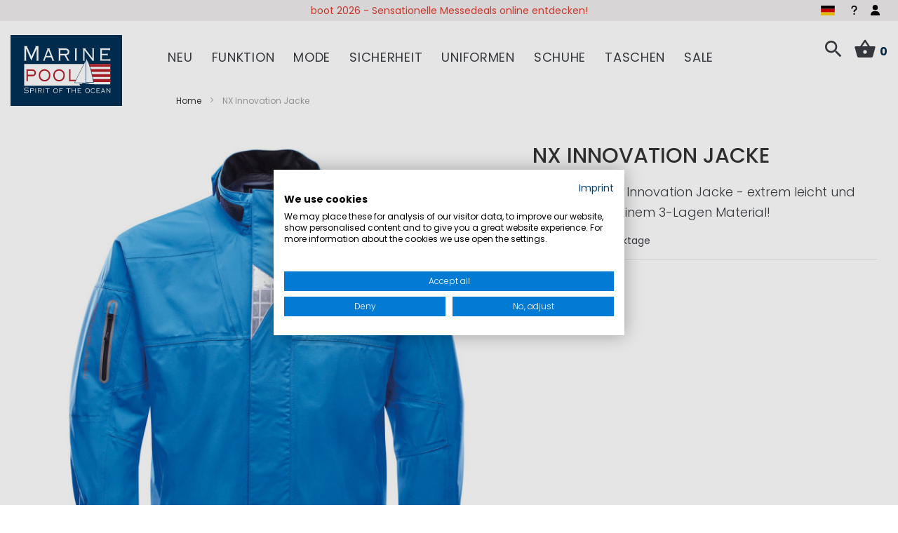

--- FILE ---
content_type: text/html; charset=UTF-8
request_url: https://www.marinepool.de/nx-innovation-jacke.html
body_size: 36305
content:
<!doctype html>
<html lang="de">
    <head prefix="og: http://ogp.me/ns# fb: http://ogp.me/ns/fb# product: http://ogp.me/ns/product#">
        <script>
    var LOCALE = 'de\u002DDE';
    var BASE_URL = 'https\u003A\u002F\u002Fwww.marinepool.de\u002F';
    var require = {
        'baseUrl': 'https\u003A\u002F\u002Fwww.marinepool.de\u002Fstatic\u002Fversion1761312806\u002Ffrontend\u002FVierwd\u002Fmarinepool\u002Fde_DE'
    };</script>        <meta charset="utf-8"/>
<meta name="title" content="NX Innovation Jacke Marinepool.de"/>
<meta name="description" content="Marinepool NX Innovation Jacke - Das extrem leichte und elastische 3-Lagen Top. Shoppen Sie jetzt auf &#x1F449; marinepool.de &#x1F448;"/>
<meta name="keywords" content="Marinepool,NX,Innovation,Jacke,atmungsaktiv,wasserdicht,winddicht,3-Lagen,elastisch,DWR,Beschichtung,Reflektoren,getaped,segeln,Segelbekleidung,WP 20.000mm/MVP 35.000g/sqm/24h"/>
<meta name="robots" content="INDEX,FOLLOW"/>
<meta name="viewport" content="width=device-width, initial-scale=1, maximum-scale=1.0, viewport-fit=cover, user-scalable=no"/>
<meta name="format-detection" content="telephone=no"/>
<meta name="msapplication-TileColor" content="#003056"/>
<meta name="theme-color" content="#003056"/>
<title>NX Innovation Jacke Marinepool.de</title>
                <link rel="stylesheet" type="text/css" media="all" href="https://www.marinepool.de/static/version1761312806/frontend/Vierwd/marinepool/de_DE/mage/calendar.min.css" />
<link rel="stylesheet" type="text/css" media="all" href="https://www.marinepool.de/static/version1761312806/frontend/Vierwd/marinepool/de_DE/css/styles-m.min.css" />
<link rel="stylesheet" type="text/css" media="all" href="https://www.marinepool.de/static/version1761312806/frontend/Vierwd/marinepool/de_DE/font/style.min.css" />
<link rel="stylesheet" type="text/css" media="all" href="https://www.marinepool.de/static/version1761312806/frontend/Vierwd/marinepool/de_DE/css/style.min.css" />
<link rel="stylesheet" type="text/css" media="all" href="https://www.marinepool.de/static/version1761312806/frontend/Vierwd/marinepool/de_DE/magnific-popup/magnific-popup.min.css" />
<link rel="stylesheet" type="text/css" media="all" href="https://www.marinepool.de/static/version1761312806/frontend/Vierwd/marinepool/de_DE/jquery/uppy/dist/uppy-custom.min.css" />
<link rel="stylesheet" type="text/css" media="all" href="https://www.marinepool.de/static/version1761312806/frontend/Vierwd/marinepool/de_DE/CleverReach_CleverReachIntegration/css/cr-form.min.css" />
<link rel="stylesheet" type="text/css" media="all" href="https://www.marinepool.de/static/version1761312806/frontend/Vierwd/marinepool/de_DE/Payone_Core/css/payone.min.css" />
<link rel="stylesheet" type="text/css" media="all" href="https://www.marinepool.de/static/version1761312806/frontend/Vierwd/marinepool/de_DE/Magefan_Blog/css/blog-m.min.css" />
<link rel="stylesheet" type="text/css" media="all" href="https://www.marinepool.de/static/version1761312806/frontend/Vierwd/marinepool/de_DE/Magefan_Blog/css/blog-custom.min.css" />
<link rel="stylesheet" type="text/css" media="all" href="https://www.marinepool.de/static/version1761312806/frontend/Vierwd/marinepool/de_DE/mage/gallery/gallery.min.css" />
<link rel="stylesheet" type="text/css" media="all" href="https://www.marinepool.de/static/version1761312806/frontend/Vierwd/marinepool/de_DE/Magefan_Blog/css/blog-new.min.css" />
<link rel="stylesheet" type="text/css" rel="stylesheet" type="text/css" href="https://www.marinepool.de/static/version1761312806/frontend/Vierwd/marinepool/de_DE/Cyberday_ExtendWidgetCatalogProductsList/css/swiper-bundle.min.css" />
<link rel="stylesheet" type="text/css" rel="stylesheet" type="text/css" href="https://www.marinepool.de/static/version1761312806/frontend/Vierwd/marinepool/de_DE/Cyberday_ExtendWidgetCatalogProductsList/css/swiper-custom.min.css" />
<link rel="stylesheet" type="text/css" media="screen and (min-width: 768px)" href="https://www.marinepool.de/static/version1761312806/frontend/Vierwd/marinepool/de_DE/css/styles-l.min.css" />
<link rel="stylesheet" type="text/css" media="print" href="https://www.marinepool.de/static/version1761312806/frontend/Vierwd/marinepool/de_DE/css/print.min.css" />
<link rel="shortcut icon" href="https://www.marinepool.de/static/version1761312806/frontend/Vierwd/marinepool/de_DE/Magento_Theme/favicon.ico" />
<link rel="icon" type="image/x-icon" href="https://www.marinepool.de/static/version1761312806/frontend/Vierwd/marinepool/de_DE/Magento_Theme/favicon.ico" />
<link rel="shortcut icon" type="image/x-icon" href="https://www.marinepool.de/static/version1761312806/frontend/Vierwd/marinepool/de_DE/Magento_Theme/favicon.ico" />
<script type="text/javascript" src="https://www.marinepool.de/static/version1761312806/frontend/Vierwd/marinepool/de_DE/requirejs/require.min.js"></script>
<script type="text/javascript" src="https://www.marinepool.de/static/version1761312806/frontend/Vierwd/marinepool/de_DE/requirejs-min-resolver.min.js"></script>
<script type="text/javascript" src="https://www.marinepool.de/static/version1761312806/frontend/Vierwd/marinepool/de_DE/mage/requirejs/mixins.min.js"></script>
<script type="text/javascript" src="https://www.marinepool.de/static/version1761312806/frontend/Vierwd/marinepool/de_DE/requirejs-config.min.js"></script>
<link rel="apple-touch-icon" sizes="180x180" href="https://www.marinepool.de/static/version1761312806/frontend/Vierwd/marinepool/de_DE/Magento_Theme/favicon/apple-touch-icon.png" />
<link rel="icon" type="image/png" sizes="512x512" href="https://www.marinepool.de/static/version1761312806/frontend/Vierwd/marinepool/de_DE/Magento_Theme/favicon/favicon-512x512.png" />
<link rel="icon" type="image/png" sizes="192x192" href="https://www.marinepool.de/static/version1761312806/frontend/Vierwd/marinepool/de_DE/Magento_Theme/favicon/favicon-192x192.png" />
<link rel="icon" type="image/png" sizes="32x32" href="https://www.marinepool.de/static/version1761312806/frontend/Vierwd/marinepool/de_DE/Magento_Theme/favicon/favicon-32x32.png" />
<link rel="icon" type="image/png" sizes="16x16" href="https://www.marinepool.de/static/version1761312806/frontend/Vierwd/marinepool/de_DE/Magento_Theme/favicon/favicon-16x16.png" />
<link rel="manifest" href="https://www.marinepool.de/static/version1761312806/frontend/Vierwd/marinepool/de_DE/Magento_Theme/favicon/site.webmanifest" />
<link rel="canonical" href="https://www.marinepool.de/nx-innovation-jacke.html" />
<!--otLw5qDGMenpIiX5rd35eTzO41x4HXX6-->
<meta name="p:domain_verify" content="3OcwhAsHvTdb5PQahQlLEjGiZyKYsT2g"/>        

    <script type="text/x-magento-init">
        {
            "*": {
                "Magento_PageCache/js/form-key-provider": {
                    "isPaginationCacheEnabled":
                        0                }
            }
        }
    </script>
<script type="text/plain" data-cookiefirst-category="advertising">(function(w,d,t,r,u){var f,n,i;w[u]=w[u]||[],f=function(){var o={ti:"137004364"};o.q=w[u],w[u]=new UET(o),w[u].push("pageLoad")},n=d.createElement(t),n.src=r,n.async=1,n.onload=n.onreadystatechange=function(){var s=this.readyState;s&&s!=="loaded"&&s!=="complete"||(f(),n.onload=n.onreadystatechange=null)},i=d.getElementsByTagName(t)[0],i.parentNode.insertBefore(n,i)})(window,document,"script","//bat.bing.com/bat.js","uetq");</script>

    <link rel="alternate" hreflang="de" href="https://www.marinepool.de/nx-innovation-jacke.html">
    <link rel="alternate" hreflang="en" href="https://www.marinepool.com/nx-innovation-jacket.html">
    <link rel="alternate" hreflang="x-default" href="https://www.marinepool.com/nx-innovation-jacket.html">
    <link rel="alternate" hreflang="fr" href="https://www.marinepool.fr/veste-nx-innovation.html">

<meta property="og:type" content="product" />
<meta property="og:title"
      content="NX&#x20;Innovation&#x20;Jacke" />
<meta property="og:image"
      content="https://www.marinepool.de/media/catalog/product/cache/a32675c3ec31325e225afa082c9c19e7/n/x/nx-jkt-men-oceanblue1_11.jpg" />
<meta property="og:description"
      content="Marinepool&#x20;NX&#x20;Innovation&#x20;Jacke&#x20;-&#x20;extrem&#x20;leicht&#x20;und&#x20;elastisch&#x20;aus&#x20;einem&#x20;3-Lagen&#x20;Material&#x21;" />
<meta property="og:url" content="https://www.marinepool.de/nx-innovation-jacke.html" />
    <meta property="product:price:amount" content="0"/>
    <meta property="product:price:currency"
      content="EUR"/>
    <script>window.dataLayer = window.dataLayer || [];</script>
<!-- Google Tag Manager -->
<script type="text/plain" data-cookiefirst-category="performance">(function(w,d,s,l,i){w[l]=w[l]||[];w[l].push({'gtm.start':
new Date().getTime(),event:'gtm.js'});var f=d.getElementsByTagName(s)[0],
j=d.createElement(s),dl=l!='dataLayer'?'&l='+l:'';j.async=true;j.src=
'https://www.googletagmanager.com/gtm.js?id='+i+dl;f.parentNode.insertBefore(j,f);
})(window,document,'script','dataLayer','GTM-M8KLXNK');</script>
<!-- End Google Tag Manager --><!-- Google Tag Manager -->
<script>(function(w,d,s,l,i){w[l]=w[l]||[];w[l].push({'gtm.start':
new Date().getTime(),event:'gtm.js'});var f=d.getElementsByTagName(s)[0],
j=d.createElement(s),dl=l!='dataLayer'?'&l='+l:'';j.async=true;j.src=
'https://www.googletagmanager.com/gtm.js?id='+i+dl;f.parentNode.insertBefore(j,f);
})(window,document,'script','dataLayer','GTM-55MPTG7');</script>
<!-- End Google Tag Manager -->
</head>
    <body data-container="body"
          data-mage-init='{"loaderAjax": {}, "loader": { "icon": "https://www.marinepool.de/static/version1761312806/frontend/Vierwd/marinepool/de_DE/images/loader-2.gif"}}'
        id="html-body" itemtype="http://schema.org/Product" itemscope="itemscope" class="page-product-configurable catalog-product-view product-nx-innovation-jacke page-layout-1column">
        <script src="https://consent.cookiefirst.com/sites/marinepool.de-d06e7b2c-040b-4d86-8c97-34dcfe9cd7da/consent.js"></script>
        <script type="text/x-magento-init">
        {
            "*": {
                "CyberdayCookieConsentHelper": {
                    "tool": "cookieFirst",
                    "placeholderPosition": "",
                    "placeholderStyle": "",
                    "storageCookies" : "functional",
                    "debug" : 0,
                    "listeners" : true
                }
            }
        }
        </script>
    
<script type="text/x-magento-init">
    {
        "*": {
            "Magento_PageBuilder/js/widget-initializer": {
                "config": {"[data-content-type=\"slider\"][data-appearance=\"default\"]":{"Magento_PageBuilder\/js\/content-type\/slider\/appearance\/default\/widget":false},"[data-content-type=\"map\"]":{"Magento_PageBuilder\/js\/content-type\/map\/appearance\/default\/widget":false},"[data-content-type=\"row\"]":{"Magento_PageBuilder\/js\/content-type\/row\/appearance\/default\/widget":false},"[data-content-type=\"tabs\"]":{"Magento_PageBuilder\/js\/content-type\/tabs\/appearance\/default\/widget":false},"[data-content-type=\"slide\"]":{"Magento_PageBuilder\/js\/content-type\/slide\/appearance\/default\/widget":{"buttonSelector":".pagebuilder-slide-button","showOverlay":"hover","dataRole":"slide"}},"[data-content-type=\"banner\"]":{"Magento_PageBuilder\/js\/content-type\/banner\/appearance\/default\/widget":{"buttonSelector":".pagebuilder-banner-button","showOverlay":"hover","dataRole":"banner"}},"[data-content-type=\"buttons\"]":{"Magento_PageBuilder\/js\/content-type\/buttons\/appearance\/inline\/widget":false},"[data-content-type=\"products\"][data-appearance=\"carousel\"]":{"Cyberday_PageBuilderTeasers\/js\/content-type\/products\/appearance\/carousel\/widget":false},"[data-content-type=\"teaser_columns\"]":{"Cyberday_PageBuilderTeasers\/js\/content-type\/teaser-columns\/appearance\/default\/widget":false}},
                "breakpoints": {"desktop":{"label":"Desktop","stage":true,"default":true,"class":"desktop-switcher","icon":"Magento_PageBuilder::css\/images\/switcher\/switcher-desktop.svg","conditions":{"min-width":"1024px"},"options":{"products":{"default":{"slidesToShow":"5","marginRight":"40"}}}},"tablet":{"conditions":{"max-width":"1024px","min-width":"768px"},"options":{"products":{"default":{"slidesToShow":"3","marginRight":"30"},"continuous":{"slidesToShow":"2","marginRight":"20"}}}},"mobile":{"label":"Mobile","stage":true,"class":"mobile-switcher","icon":"Magento_PageBuilder::css\/images\/switcher\/switcher-mobile.svg","media":"only screen and (max-width: 767px)","conditions":{"max-width":"767px","min-width":"640px"},"options":{"products":{"default":{"slidesToShow":"2","marginRight":"10"}}}},"mobile-small":{"conditions":{"max-width":"640px"},"options":{"products":{"default":{"slidesToShow":"2","marginRight":"10"},"continuous":{"slidesToShow":"1","marginRight":"10"}}}}}            }
        }
    }
</script>

<div class="cookie-status-message" id="cookie-status">
    The store will not work correctly when cookies are disabled.</div>
<script type="text&#x2F;javascript">document.querySelector("#cookie-status").style.display = "none";</script>
<script type="text/x-magento-init">
    {
        "*": {
            "cookieStatus": {}
        }
    }
</script>

<script type="text/x-magento-init">
    {
        "*": {
            "mage/cookies": {
                "expires": null,
                "path": "\u002F",
                "domain": ".www.marinepool.de",
                "secure": true,
                "lifetime": "36000"
            }
        }
    }
</script>

<script>
    window.cookiesConfig = window.cookiesConfig || {};
    window.cookiesConfig.secure = true;
</script><script>    require.config({
        map: {
            '*': {
                wysiwygAdapter: 'mage/adminhtml/wysiwyg/tiny_mce/tinymceAdapter'
            }
        }
    });</script><script>    require.config({
        paths: {
            googleMaps: 'https\u003A\u002F\u002Fmaps.googleapis.com\u002Fmaps\u002Fapi\u002Fjs\u003Fv\u003D3.56\u0026key\u003D'
        },
        config: {
            'Magento_PageBuilder/js/utils/map': {
                style: '',
            },
            'Magento_PageBuilder/js/content-type/map/preview': {
                apiKey: '',
                apiKeyErrorMessage: 'You\u0020must\u0020provide\u0020a\u0020valid\u0020\u003Ca\u0020href\u003D\u0027https\u003A\u002F\u002Fwww.marinepool.de\u002Fadminhtml\u002Fsystem_config\u002Fedit\u002Fsection\u002Fcms\u002F\u0023cms_pagebuilder\u0027\u0020target\u003D\u0027_blank\u0027\u003EGoogle\u0020Maps\u0020API\u0020key\u003C\u002Fa\u003E\u0020to\u0020use\u0020a\u0020map.'
            },
            'Magento_PageBuilder/js/form/element/map': {
                apiKey: '',
                apiKeyErrorMessage: 'You\u0020must\u0020provide\u0020a\u0020valid\u0020\u003Ca\u0020href\u003D\u0027https\u003A\u002F\u002Fwww.marinepool.de\u002Fadminhtml\u002Fsystem_config\u002Fedit\u002Fsection\u002Fcms\u002F\u0023cms_pagebuilder\u0027\u0020target\u003D\u0027_blank\u0027\u003EGoogle\u0020Maps\u0020API\u0020key\u003C\u002Fa\u003E\u0020to\u0020use\u0020a\u0020map.'
            },
        }
    });</script><script>
    require.config({
        shim: {
            'Magento_PageBuilder/js/utils/map': {
                deps: ['googleMaps']
            }
        }
    });</script>    <script nonce="aDNjOHFmeW1uemsydGFzYmxpN20wN3J3bnIyZzVwd2U=">
        require([
                'jquery',
                'Mirasvit_SearchAutocomplete/js/autocomplete',
                'Mirasvit_SearchAutocomplete/js/typeahead'
            ], function ($, autocomplete, typeahead) {
                const selector = 'input#search, input#mobile_search, .minisearch input[type="text"]';

                $(document).ready(function () {
                    $('#search_mini_form').prop("minSearchLength", 10000);

                    const $input = $(selector);

                    $input.each(function (index, searchInput) {
                                                new autocomplete($(searchInput)).init({"query":"","priceFormat":{"pattern":"%s\u00a0\u20ac","precision":2,"requiredPrecision":2,"decimalSymbol":",","groupSymbol":".","groupLength":3,"integerRequired":false},"minSearchLength":3,"url":"https:\/\/www.marinepool.de\/searchautocomplete\/ajax\/suggest\/","storeId":"1","delay":300,"isAjaxCartButton":false,"isShowCartButton":false,"isShowImage":true,"isShowPrice":true,"isShowSku":false,"isShowRating":true,"isShowDescription":true,"isShowStockStatus":false,"isShowAdditionalAttributes":false,"isKeepLastSearchRequest":false,"layout":"1column","popularTitle":"Popular Suggestions","popularSearches":[],"isTypeaheadEnabled":false,"typeaheadUrl":"https:\/\/www.marinepool.de\/searchautocomplete\/ajax\/typeahead\/","minSuggestLength":2,"currency":"EUR","limit":null,"customerGroupId":0,"filterPosition":"disable","availableOrders":{"_score":"Beliebtheit","name.sort_name":"Product Name","price_0_1":"Preis","created_at.sort_created_at":"Latest Product"},"defaultOrder":"_score","localStorageFields":{"prevRequestField":"mstLatestRequest","isRestorePrevRequestFlag":"mstIsRestorePrevRequest","isRefererAutocompleteFlag":"mstIsRefererAutocomplete"}});
                    });
                });
            }
        );
    </script>

    <script id="searchAutocompletePlaceholder" type="text/x-custom-template">
    <div class="mst-searchautocomplete__autocomplete">
        <div class="mst-searchautocomplete__spinner">
            <div class="spinner-item spinner-item-1"></div>
            <div class="spinner-item spinner-item-2"></div>
            <div class="spinner-item spinner-item-3"></div>
            <div class="spinner-item spinner-item-4"></div>
        </div>

        <div class="mst-searchautocomplete__close">&times;</div>
    </div>
</script>

<script id="searchAutocompleteWrapper" type="text/x-custom-template">
    <div class="mst-searchautocomplete__wrapper">
        <div class="mst-searchautocomplete__results" data-bind="{
            visible: result().noResults == false,
            css: {
                __all: result().urlAll && result().totalItems > 0
            }
        }">
            <div data-bind="foreach: { data: result().indexes, as: 'index' }">
                <div data-bind="visible: index.totalItems, attr: {class: 'mst-searchautocomplete__index ' + index.identifier}">
                    <div class="mst-searchautocomplete__index-title">
                        <span data-bind="text: index.title"></span>
                        <span data-bind="visible: index.isShowTotals">
                            (<span data-bind="text: index.totalItems"></span>)
                        </span>
                    </div>

                    <div class="mst-searchautocomplete__empty-result" data-bind="visible: index.isMisspell == true">
                        <span data-bind="text: index.textMisspell"></span>
                        <span data-bind="text: index.textCorrected"></span>
                    </div>

                    <ul data-bind="foreach: { data: index.items, as: 'item' }" aria-label="Search Autocomplete Result">
                        <li data-bind="
                            template: { name: index.identifier, data: item },
                            attr: {class: 'mst-searchautocomplete__item ' + index.identifier},
                            event: { mouseover: $parents[1].onMouseOver, mouseout: $parents[1].onMouseOut, mousedown: $parents[1].onClick },
                            css: {_active: $data.isActive}">
                        </li>
                    </ul>
                </div>
            </div>

            <div class="mst-searchautocomplete__show-all" data-bind="visible: result().urlAll && result().totalItems > 0">
                <a data-bind="attr: { href: result().urlAll }">
                    <span data-bind="text: result().textAll"></span>
                </a>
            </div>
        </div>

        <div class="mst-searchautocomplete__empty-result" data-bind="visible: result().noResults == true && !loading()">
            <span data-bind="text: result().textEmpty"></span>
        </div>
    </div>
</script>

<script id="popular" type="text/x-custom-template">
    <a class="title" data-bind="text: query"></a>
</script>

<script id="magento_search_query" type="text/x-custom-template">
    <a class="title" data-bind="text: query_text, attr: {href: url}, highlight"></a> <span class="num_results" data-bind="text: num_results"></span>
</script>

<script id="magento_catalog_product" type="text/x-custom-template">
    <!-- ko if: (imageUrl && $parents[2].config.isShowImage) -->
    <a rel="noreferrer" data-bind="attr: {href: url}">
        <div class="mst-product-image-wrapper"><img data-bind="attr: {src: imageUrl, alt: name}"/></div>
    </a>
    <!-- /ko -->

    <div class="meta">
        <div class="title">
            <a rel="noreferrer" data-bind="html: name, attr: {href: url}, highlight"></a>

            <!-- ko if: (sku && $parents[2].config.isShowSku) -->
            <span class="sku" data-bind="text: sku, highlight"></span>
            <!-- /ko -->

            <!-- ko if: (additionalAttributes && $parents[2].config.isShowAdditionalAttributes) -->
            <div data-bind="foreach: { data: additionalAttributes, as: 'attribute' }">
                <!-- ko if: (attribute) -->
                <div class="additional">
                    <span class="attr-label" data-bind="text: attribute.label"></span>
                    <span class="attr-value" data-bind="text: attribute.value"></span>
                </div>
                <!-- /ko -->
            </div>
            <!-- /ko -->
        </div>

        <!-- ko if: (description && $parents[2].config.isShowDescription) -->
        <div class="description" data-bind="text: description, highlight"></div>
        <!-- /ko -->

        <!-- ko if: (rating && $parents[2].config.isShowRating) -->
        <div>
            <div class="rating-summary">
                <div class="rating-result">
                    <span data-bind="style: { width: rating + '%' }"></span>
                </div>
            </div>
        </div>
        <!-- /ko -->

        <!-- ko if: (stockStatus && $parents[2].config.isShowStockStatus) -->
        <span class="stock_status" data-bind="text: stockStatus, processStockStatus"></span>
        <!-- /ko -->

        <!-- ko if: (addToCartUrl && $parents[2].config.isShowCartButton) -->
        <div class="to-cart">
            <a class="action primary mst__add_to_cart" data-bind="attr: { _href: addToCartUrl }">
                <span>In den Warenkorb legen</span>
            </a>
        </div>
        <!-- /ko -->
    </div>

    <!-- ko if: (price && $parents[2].config.isShowPrice) -->
    <div class="store">
        <div data-bind="html: price" class="price"></div>
    </div>
    <!-- /ko -->
</script>

<script id="magento_catalog_categoryproduct" type="text/x-custom-template">
    <a class="title" data-bind="text: name, attr: {href: url}, highlight"></a>
</script>

<script id="magento_catalog_category" type="text/x-custom-template">
    <a class="title" data-bind="html: name, attr: {href: url}, highlight"></a>
</script>

<script id="magento_cms_page" type="text/x-custom-template">
    <a class="title" data-bind="text: name, attr: {href: url}, highlight"></a>
</script>

<script id="magento_catalog_attribute" type="text/x-custom-template">
    <a class="title" data-bind="text: name, attr: {href: url}, highlight"></a>
</script>

<script id="magento_catalog_attribute_2" type="text/x-custom-template">
    <a class="title" data-bind="text: name, attr: {href: url}, highlight"></a>
</script>

<script id="magento_catalog_attribute_3" type="text/x-custom-template">
    <a class="title" data-bind="text: name, attr: {href: url}, highlight"></a>
</script>

<script id="magento_catalog_attribute_4" type="text/x-custom-template">
    <a class="title" data-bind="text: name, attr: {href: url}, highlight"></a>
</script>

<script id="magento_catalog_attribute_5" type="text/x-custom-template">
    <a class="title" data-bind="text: name, attr: {href: url}, highlight"></a>
</script>

<script id="mirasvit_kb_article" type="text/x-custom-template">
    <a class="title" data-bind="text: name, attr: {href: url}, highlight"></a>
</script>

<script id="external_wordpress_post" type="text/x-custom-template">
    <a class="title" data-bind="text: name, attr: {href: url}, highlight"></a>
</script>

<script id="amasty_blog_post" type="text/x-custom-template">
    <a class="title" data-bind="text: name, attr: {href: url}, highlight"></a>
</script>

<script id="amasty_faq_question" type="text/x-custom-template">
    <a class="title" data-bind="text: name, attr: {href: url}, highlight"></a>
</script>

<script id="magefan_blog_post" type="text/x-custom-template">
    <a class="title" data-bind="text: name, attr: {href: url}, highlight"></a>
</script>

<script id="mageplaza_blog_post" type="text/x-custom-template">
    <a class="title" data-bind="text: name, attr: {href: url}, highlight"></a>
</script>

<script id="aheadworks_blog_post" type="text/x-custom-template">
    <a class="title" data-bind="text: name, attr: {href: url}, highlight"></a>
</script>

<script id="mirasvit_blog_post" type="text/x-custom-template">
    <a class="title" data-bind="text: name, attr: {href: url}, highlight"></a>
</script>

<script id="mirasvit_gry_registry" type="text/x-custom-template">
    <a class="title" data-bind="text: title, attr: {href: url}, highlight"></a>
    <p data-bind="text: name, highlight"></p>
</script>

<script id="ves_blog_post" type="text/x-custom-template">
    <a class="title" data-bind="text: name, attr: {href: url}, highlight"></a>
</script>

<script id="fishpig_glossary_word" type="text/x-custom-template">
    <a class="title" data-bind="text: name, attr: {href: url}, highlight"></a>
</script>

<script id="blackbird_contentmanager_content" type="text/x-custom-template">
    <a class="title" data-bind="text: name, attr: {href: url}, highlight"></a>
</script>

<script id="mirasvit_brand_page" type="text/x-custom-template">
    <a class="title" data-bind="text: name, attr: {href: url}, highlight"></a>
</script>

<div class="page-wrapper">
    <div class="header-usp">
        <div class="row-container">
            <style>#html-body [data-pb-style=B4Y2IN3]{justify-content:flex-start;display:flex;flex-direction:column;background-position:left top;background-size:cover;background-repeat:no-repeat;background-attachment:scroll}#html-body [data-pb-style=WLCB80F]{min-height:30px}#html-body [data-pb-style=IKN6GCL]{background-position:left top;background-size:cover;background-repeat:no-repeat;min-height:30px}#html-body [data-pb-style=NE5M4WG]{min-height:30px;background-color:transparent}#html-body [data-pb-style=L2G589F]{background-position:left top;background-size:cover;background-repeat:no-repeat;min-height:30px}#html-body [data-pb-style=LW5512B]{min-height:30px;background-color:transparent}#html-body [data-pb-style=JABSDUC]{background-position:left top;background-size:cover;background-repeat:no-repeat;min-height:30px}#html-body [data-pb-style=MLXCQ5H]{min-height:30px;background-color:transparent}</style><div data-content-type="row" data-appearance="contained" data-element="main"><div data-enable-parallax="0" data-parallax-speed="0.5" data-background-images="{}" data-background-type="image" data-video-loop="true" data-video-play-only-visible="true" data-video-lazy-load="true" data-video-fallback-src="" data-element="inner" data-pb-style="B4Y2IN3"><div class="pagebuilder-slider" data-content-type="slider" data-appearance="default" data-autoplay="true" data-autoplay-speed="3500" data-fade="false" data-infinite-loop="true" data-show-arrows="false" data-show-dots="true" data-element="main" data-pb-style="WLCB80F"><div data-content-type="slide" data-slide-name="" data-appearance="poster" data-show-button="never" data-show-overlay="never" data-element="main"><div data-element="empty_link"><div class="pagebuilder-slide-wrapper" data-background-images="{}" data-background-type="image" data-video-loop="true" data-video-play-only-visible="true" data-video-lazy-load="true" data-video-fallback-src="" data-element="wrapper" data-pb-style="IKN6GCL"><div class="pagebuilder-overlay pagebuilder-poster-overlay" data-overlay-color="" data-element="overlay" data-pb-style="NE5M4WG"><div class="pagebuilder-poster-content"><div data-element="content"><p><span style="color: rgb(224, 62, 45);"><a id="WOXJASS" style="color: rgb(224, 62, 45);" tabindex="0" href="https://www.marinepool.de/boot-2026">boot 2026 - Sensationelle Messedeals online entdecken!</a></span></p></div></div></div></div></div></div><div data-content-type="slide" data-slide-name="" data-appearance="poster" data-show-button="never" data-show-overlay="never" data-element="main"><div data-element="empty_link"><div class="pagebuilder-slide-wrapper" data-background-images="{}" data-background-type="image" data-video-loop="true" data-video-play-only-visible="true" data-video-lazy-load="true" data-video-fallback-src="" data-element="wrapper" data-pb-style="L2G589F"><div class="pagebuilder-overlay pagebuilder-poster-overlay" data-overlay-color="" data-element="overlay" data-pb-style="LW5512B"><div class="pagebuilder-poster-content"><div data-element="content"><p>Ab 150&euro; kostenfreier Versand innerhalb Deutschlands&nbsp;</p></div></div></div></div></div></div><div data-content-type="slide" data-slide-name="" data-appearance="poster" data-show-button="never" data-show-overlay="never" data-element="main"><div data-element="empty_link"><div class="pagebuilder-slide-wrapper" data-background-images="{}" data-background-type="image" data-video-loop="true" data-video-play-only-visible="true" data-video-lazy-load="true" data-video-fallback-src="" data-element="wrapper" data-pb-style="JABSDUC"><div class="pagebuilder-overlay pagebuilder-poster-overlay" data-overlay-color="" data-element="overlay" data-pb-style="MLXCQ5H"><div class="pagebuilder-poster-content"><div data-element="content"><p id="TBTTF0U">Kostenfreie R&uuml;cksendungen innerhalb Deutschlands&nbsp;</p></div></div></div></div></div></div></div></div></div>        </div>
    </div>
<header id="header" class="header-layout-01">
    <div class="container">
        <div class="row">
            <div class="bottom-invert col-sm-2 col-md-2 col-lg-2 col-xl-2">
                
    <a class="logo" href="https://www.marinepool.de/" title="Marinepool - spirit of the ocean">

                <svg xmlns="http://www.w3.org/2000/svg" viewBox="0 0 623.62 396.85"><polygon points="0 0 623.62 0 623.62 396.85 0 396.85 0 0 0 0" style="fill:#003056;"/><polygon points="76.31 162.41 76.31 284.01 557.6 284.01 557.6 162.41 76.31 162.41 76.31 162.41" style="fill:#fff;"/><polygon points="417.46 275.99 417.46 290.37 571.57 290.37 571.57 275.99 417.46 275.99 417.46 275.99" style="fill:#003056;"/><polygon points="416.83 162.09 416.83 177.89 557.65 177.89 557.65 162.09 416.83 162.09 416.83 162.09" style="fill:#b61f29;"/><polygon points="416.82 219.23 416.82 235.03 557.65 235.03 557.65 219.23 416.82 219.23 416.82 219.23" style="fill:#b61f29;"/><polygon points="416.82 247 416.82 262.8 557.65 262.8 557.65 247 416.82 247 416.82 247" style="fill:#b61f29;"/><polygon points="384.38 274 399.06 274 428.44 274.6 468.47 275.92 471 285.71 390.97 285.71 384.38 274 384.38 274" style="fill:#003056; fill-rule:evenodd;"/><polygon points="421.83 128.55 426.43 137.11 436.36 156.31 444.81 182.72 451.55 204.89 464.43 265.19 421.83 265.19 421.83 128.55 421.83 128.55" style="fill:none; stroke:#003056; stroke-miterlimit:10; stroke-width:2px;"/><polygon points="357.89 267.46 421.17 140.58 421.17 268.62 357.89 267.46 357.89 267.46" style="fill:#fff; fill-rule:evenodd;"/><polygon points="403.26 268.05 440.12 273.06 442.82 275.73 399 275.14 403.26 268.05 403.26 268.05" style="fill:#003056; fill-rule:evenodd;"/><path d="m90.25,143.63v-1.35c-2.25,0-2.86-.45-2.86-2.59v-62.47h.21l28.64,65.29,29.66-65.29h-.2v62.47c0,2.14-.61,2.59-3.07,2.59v1.35h15.96v-1.35c-2.45,0-3.07-.45-3.07-2.59v-74.06c0-2.14.61-2.59,3.07-2.59v-1.35h-20.66v1.35c2.05.11,2.86.68,2.86,2.03,0,1.57-.71,2.14-24.14,54.7-22.5-51.78-23.73-52.79-23.73-54.37,0-1.8,1.02-2.37,2.66-2.37v-1.35h-21.28v1.35c2.66,0,3.27.45,3.27,2.59v74.06c0,2.14-.61,2.59-3.27,2.59v1.35h15.96Z" style="fill:#fff;"/><text transform="translate(77.57 72.56)" style="fill:#fff; font-family:Myriad-Roman, 'Myriad Roman'; font-size:12px;"><tspan x="0" y="0"> </tspan></text><path d="m372.76,143.63v-1.35c-2.25,0-2.87-.45-2.87-2.59v-60.78c0-2.14.61-2.59,2.87-2.59v-1.35h-14.32v1.35c2.25,0,2.87.45,2.87,2.59v60.78c0,2.14-.62,2.59-2.87,2.59v1.35h14.32Z" style="fill:#fff;"/><path d="m416.04,143.63v-1.35c-1.84,0-2.45-.45-2.45-2.59v-54.59h.21c41.12,54.48,42.35,55.27,42.35,55.95,0,.9-.62,1.13-2.46,1.24v1.35h14.73v-1.35c-2.05,0-2.66-.45-2.66-2.59v-60.78c0-2.14.61-2.59,2.66-2.59v-1.35h-13.09v1.35c2.04,0,2.66.45,2.66,2.59v50.76h-.21c-36.93-48.96-39.28-50.76-39.28-52.23,0-.67.51-1.01,1.84-1.12v-1.35h-16.98v1.35c1.84,0,2.45.45,2.45,2.59v60.78c0,2.14-.61,2.59-2.45,2.59v1.35h12.68Z" style="fill:#fff;"/><path d="m556.71,72.27h-1.23c-.41,2.25-1.23,2.7-3.07,2.7h-52.37v1.35c1.43,0,2.05.45,2.05,2.59v60.78c0,2.14-.62,2.59-2.05,2.59v1.35h53.39c1.84,0,2.66.45,3.07,2.7h1.23v-14.41h-1.23c-.41,2.93-1.23,3.38-3.07,3.38h-42.76v-22.06h27.82c1.84,0,2.66.45,3.07,2.7h1.23v-13.73h-1.23c-.41,2.25-1.22,2.7-3.07,2.7h-27.82v-21.61h41.73c1.84,0,2.66.45,3.07,2.7h1.23v-13.73h0Z" style="fill:#fff;"/><path d="m193.76,143.63v-1.35c-2.15-.11-2.66-.45-2.66-1.46,0-1.47.61-1.58,5.73-15.65h30.69c5.63,13.85,6.03,14.75,6.03,15.65s-.51,1.46-2.35,1.46v1.35h14.52v-1.35c-2.04-.11-2.45-.22-2.97-1.57l-24.14-61.01c-.31-.79-.51-1.46-.51-2.03,0-.9,1.02-1.24,2.66-1.35v-1.35h-17.19v1.35c1.94.11,2.86.56,2.86,1.57,0,.45-.2,1.13-.51,2.03l-22.61,59.77c-.72,1.8-1.43,2.59-3.27,2.59v1.35h13.71Zm18.1-58.98l12.68,32.19h-24.86l12.17-32.19h0Z" style="fill:#fff; fill-rule:evenodd;"/><path d="m278.47,83.3h23.73c14.01,0,17.8,4.39,17.8,11.15,0,8.33-6.45,11.14-10.74,11.14h-30.79v-22.29h0Zm3.27,60.33v-1.35c-2.66,0-3.27-.45-3.27-2.59v-25.78h23.22l12.58,21.5c1.43,2.48,2.66,4.28,2.66,5.06,0,1.24-.51,1.69-2.66,1.8v1.35h16.98v-1.35c-3.27,0-4.19-.79-5.01-2.25l-15.24-26.79c10.03-.57,17.59-7.43,17.59-19.25s-7.57-19.02-22.4-19.02h-39.59v1.35c2.66,0,3.27.45,3.27,2.59v60.78c0,2.14-.61,2.59-3.27,2.59v1.35h15.14Z" style="fill:#fff; fill-rule:evenodd;"/><path d="m99.79,258.47v-1.3c-2.03,0-2.58-.43-2.58-2.48v-24.27h28.42c9.5,0,16.24-7.66,16.24-19.09s-6.83-18.66-19.38-18.66h-35.62v1.29c2.03,0,2.58.43,2.58,2.48v58.25c0,2.05-.55,2.48-2.58,2.48v1.3h12.92Zm-2.58-57.82h25c6.92,0,11.9,3.46,11.9,11.33,0,6.26-3.69,10.46-10.34,10.46h-26.57v-21.79h0Z" style="fill:#b61f29; fill-rule:evenodd;"/><path d="m325.78,192.67v1.29c1.11,0,1.66.43,1.66,2.48v58.25c0,2.05-.55,2.48-1.66,2.48v1.3h46.14c1.66,0,2.4.43,2.77,2.59h1.11v-13.38h-1.11c-.37,2.37-1.11,2.8-2.77,2.8h-36.72v-54.04c0-2.05.55-2.48,1.66-2.48v-1.29h-11.07Z" style="fill:#b61f29;"/><path d="m158.06,225.57c0,21.68,14.67,33.98,32.2,33.98s32.2-12.3,32.2-33.98-14.67-33.98-32.2-33.98-32.2,12.3-32.2,33.98h0Zm7.75,0c0-17.48,12.55-26,24.64-26s24.27,8.52,24.27,26-12.55,26-24.27,26-24.64-8.53-24.64-26h0Z" style="fill:#b61f29; fill-rule:evenodd;"/><path d="m239.06,225.57c0,21.68,14.67,33.98,32.2,33.98s32.2-12.3,32.2-33.98-14.67-33.98-32.2-33.98-32.2,12.3-32.2,33.98h0Zm7.75,0c0-17.48,12.55-26,24.63-26s24.27,8.52,24.27,26-12.55,26-24.27,26-24.63-8.53-24.63-26h0Z" style="fill:#b61f29; fill-rule:evenodd;"/><path d="m101.06,295.99l-.45-.17c-.34.29-.52.51-.86.51-.3,0-1.5-.76-3.49-1.52-1.95-.76-4.68-1.52-8.02-1.52-7.12,0-12.22,3.88-12.22,9.12,0,13.68,22.19,4.39,22.19,13.05,0,3.38-3.15,5.87-9.26,5.87-5.66,0-11.36-3.04-11.36-4.85,0-.25.11-.51.15-.76l-.45-.29-2.74,5.99.49.25c.26-.42.45-.63.9-.63.75,0,4.35,3.84,12.86,3.84,7.23,0,12.78-3.34,12.78-9.67,0-13.13-22.19-4.35-22.19-12.83,0-3.42,3.48-5.53,8.17-5.53,6.22,0,10.72,2.74,10.72,3.88,0,.12-.04.3-.04.51l.49.25,2.32-5.49h0Z" style="fill:#fff;"/><path d="m143.45,324.44v-.51c-.83,0-1.05-.17-1.05-.97v-22.79c0-.8.22-.97,1.05-.97v-.51h-5.25v.51c.83,0,1.05.17,1.05.97v22.79c0,.8-.22.97-1.05.97v.51h5.25Z" style="fill:#fff;"/><path d="m188.59,324.44v-.51c-.82,0-1.05-.17-1.05-.97v-22.79c0-.8.23-.97,1.05-.97v-.51h-5.25v.51c.82,0,1.05.17,1.05.97v22.79c0,.8-.22.97-1.05.97v.51h5.25Z" style="fill:#fff;"/><path d="m195.49,302.83c.15-.85.45-1.01,1.13-1.01h8.21v21.15c0,.8-.23.97-1.05.97v.51h5.25v-.51c-.82,0-1.05-.17-1.05-.97v-21.15h8.21c.68,0,.98.17,1.13,1.01h.45v-5.15h-.45c-.15.84-.45,1.01-1.13,1.01h-19.56c-.67,0-.98-.17-1.13-1.01h-.45v5.15h.45Z" style="fill:#fff;"/><path d="m276.44,324.44v-.51c-.68,0-.9-.17-.9-.97v-9.92h10.04c.67,0,.97.17,1.13,1.01h.45v-5.15h-.45c-.15.84-.45,1.01-1.13,1.01h-10.04v-8.1h15.14c.67,0,.98.17,1.12,1.01h.45v-5.15h-.45c-.15.84-.45,1.01-1.12,1.01h-19.34v.51c.82,0,1.05.17,1.05.97v22.79c0,.8-.23.97-1.05.97v.51h5.1Z" style="fill:#fff;"/><path d="m312.62,302.83c.15-.85.45-1.01,1.12-1.01h8.21v21.15c0,.8-.22.97-1.05.97v.51h5.25v-.51c-.82,0-1.05-.17-1.05-.97v-21.15h8.21c.68,0,.98.17,1.13,1.01h.45v-5.15h-.45c-.15.84-.45,1.01-1.13,1.01h-19.56c-.67,0-.98-.17-1.12-1.01h-.45v5.15h.45Z" style="fill:#fff;"/><path d="m346.61,324.44v-.51c-.82,0-1.04-.17-1.04-.97v-10.17h15.81v10.17c0,.8-.22.97-1.05.97v.51h5.4v-.51c-.97,0-1.2-.17-1.2-.97v-22.79c0-.8.23-.97,1.2-.97v-.51h-5.4v.51c.82,0,1.05.17,1.05.97v9.5h-15.81v-9.5c0-.8.22-.97,1.04-.97v-.51h-5.4v.51c.97,0,1.2.17,1.2.97v22.79c0,.8-.23.97-1.2.97v.51h5.4Z" style="fill:#fff;"/><path d="m395.49,297.68h-.45c-.15.84-.45,1.01-1.13,1.01h-19.19v.51c.53,0,.75.17.75.97v22.79c0,.8-.23.97-.75.97v.51h19.57c.68,0,.97.17,1.13,1.01h.45v-5.4h-.45c-.15,1.1-.45,1.27-1.13,1.27h-15.67v-8.27h10.2c.68,0,.97.17,1.12,1.01h.45v-5.15h-.45c-.15.84-.45,1.01-1.12,1.01h-10.2v-8.1h15.29c.68,0,.97.17,1.13,1.01h.45v-5.15h0Z" style="fill:#fff;"/><path d="m471.76,300.55l-.3-.17c-.37.38-.45.76-1.04.76-.49,0-4.01-2.87-9.45-2.87-7.42,0-12.67,5.57-12.67,13.09,0,8.44,5.92,13.51,13.08,13.51,5.44,0,9.6-4.22,10.27-4.22.22,0,.6.21.79.38l.37-.25-3.15-4.43-.37.34c.19.25.3.42.3.8,0,1.94-5.32,4.26-8.36,4.26-5.44,0-9.79-3.8-9.79-10.09,0-6.62,4.35-10.26,9.89-10.26,3.71,0,7.8,2.19,7.8,3.04,0,.42-.08.67-.15.93l.3.17,2.48-4.98h0Z" style="fill:#fff;"/><path d="m500.47,297.68h-.45c-.15.84-.45,1.01-1.12,1.01h-19.19v.51c.53,0,.75.17.75.97v22.79c0,.8-.22.97-.75.97v.51h19.57c.68,0,.98.17,1.12,1.01h.45v-5.4h-.45c-.15,1.1-.45,1.27-1.12,1.27h-15.67v-8.27h10.19c.68,0,.98.17,1.12,1.01h.45v-5.15h-.45c-.15.84-.45,1.01-1.12,1.01h-10.19v-8.1h15.29c.68,0,.98.17,1.12,1.01h.45v-5.15h0Z" style="fill:#fff;"/><path d="m539.87,324.44v-.51c-.67,0-.9-.17-.9-.97v-20.47h.08c15.07,20.43,15.52,20.72,15.52,20.98,0,.34-.22.42-.9.46v.51h5.4v-.51c-.75,0-.97-.17-.97-.97v-22.79c0-.8.22-.97.97-.97v-.51h-4.8v.51c.75,0,.97.17.97.97v19.04h-.07c-13.53-18.36-14.39-19.04-14.39-19.59,0-.25.19-.38.68-.42v-.51h-6.22v.51c.68,0,.9.17.9.97v22.79c0,.8-.23.97-.9.97v.51h4.65Z" style="fill:#fff;"/><path d="m113.31,301.81h10.16c2.81,0,4.84,1.35,4.84,4.43,0,2.45-1.5,4.1-4.2,4.1h-10.8v-8.53h0Zm1.05,22.62v-.51c-.83,0-1.05-.17-1.05-.97v-9.5h11.55c3.86,0,6.6-3,6.6-7.47s-2.77-7.3-7.87-7.3h-14.47v.51c.83,0,1.05.17,1.05.97v22.79c0,.8-.22.97-1.05.97v.51h5.25Z" style="fill:#fff; fill-rule:evenodd;"/><path d="m156.27,301.81h8.7c5.14,0,6.52,1.65,6.52,4.18,0,3.12-2.36,4.18-3.94,4.18h-11.28v-8.36h0Zm1.2,22.62v-.51c-.97,0-1.2-.17-1.2-.97v-9.67h8.51l4.61,8.06c.52.93.97,1.6.97,1.9,0,.46-.19.63-.97.68v.51h6.22v-.51c-1.2,0-1.54-.3-1.84-.85l-5.58-10.04c3.67-.21,6.45-2.79,6.45-7.22s-2.77-7.13-8.21-7.13h-14.51v.51c.98,0,1.2.17,1.2.97v22.79c0,.8-.23.97-1.2.97v.51h5.55Z" style="fill:#fff; fill-rule:evenodd;"/><path d="m238.49,311.56c0,8.48,5.96,13.3,13.08,13.3s13.08-4.81,13.08-13.3-5.96-13.3-13.08-13.3-13.08,4.81-13.08,13.3h0Zm3.15,0c0-6.84,5.1-10.17,10.01-10.17s9.86,3.33,9.86,10.17-5.1,10.17-9.86,10.17-10.01-3.34-10.01-10.17h0Z" style="fill:#fff; fill-rule:evenodd;"/><path d="m417.54,311.56c0,8.48,5.96,13.3,13.08,13.3s13.08-4.81,13.08-13.3-5.96-13.3-13.08-13.3-13.08,4.81-13.08,13.3h0Zm3.15,0c0-6.84,5.1-10.17,10.01-10.17s9.86,3.33,9.86,10.17-5.1,10.17-9.86,10.17-10.01-3.34-10.01-10.17h0Z" style="fill:#fff; fill-rule:evenodd;"/><path d="m510.22,324.44v-.51c-.79-.04-.97-.17-.97-.55,0-.55.23-.59,2.1-5.87h11.24c2.06,5.19,2.21,5.53,2.21,5.87s-.19.55-.86.55v.51h5.32v-.51c-.75-.04-.9-.09-1.09-.59l-8.84-22.88c-.11-.29-.19-.55-.19-.76,0-.34.38-.46.98-.5v-.51h-6.3v.51c.71.04,1.05.21,1.05.59,0,.17-.07.42-.19.76l-8.29,22.41c-.26.67-.52.97-1.2.97v.51h5.02Zm6.63-22.12l4.65,12.07h-9.11l4.46-12.07h0Z" style="fill:#fff; fill-rule:evenodd;"/><text transform="translate(419.01 164.38)" style="fill:#1d1d1b; font-family:Myriad-Roman, 'Myriad Roman'; font-size:12px;"><tspan x="0" y="0"> </tspan></text><polygon points="416.74 190.71 416.74 206.51 557.57 206.51 557.57 190.71 416.74 190.71 416.74 190.71" style="fill:#b61f29;"/><polygon points="421.83 128.55 426.43 137.11 436.36 156.31 444.81 182.72 451.55 204.89 464.43 265.19 421.83 265.19 421.83 128.55 421.83 128.55" style="fill:#fff; fill-rule:evenodd; stroke:#003056; stroke-miterlimit:10; stroke-width:2px;"/><polygon points="358.17 267.46 421.45 140.58 421.45 268.62 358.17 267.46 358.17 267.46" style="fill:#fff; stroke:#003056; stroke-miterlimit:10; stroke-width:2px;"/></svg>

    </a>
            </div>
            <div class="bottom-invert top-offset pull-left col-sm-8 col-md-9 col-lg-9 custom-nav-container">
                
                <div class="nav-menu-wrapper">
    
    <span id="btn-toggle-category" class="toggle-nav-btn">
        <strong>
            <span></span>
            <span></span>
            <span></span>
        </strong>
        <span>Menü</span>
    </span>
        <div class="category-menu-scroll">
        <div class="category-menu-close">
            <a id="btn-close-category" href="#">
                <span class="icon icon-close"></span>
            </a>
        </div>
        <nav id="category-menu-block" class="navigation-menu" role="navigation">
            <ul class="category-menu-list">
                <li  class="level0 nav-1 category-item first level-top parent"><a href="https://www.marinepool.de/neu.html"  class="level-top" ><span>Neu</span></a><ul class="level0 submenu"><li  class="level1 nav-1-1 category-item first parent"><a href="https://www.marinepool.de/neu/fashion.html" ><span>Mode</span></a><ul class="level1 submenu"><li  class="level2 nav-1-1-1 category-item first"><a href="https://www.marinepool.de/neue-kollektion/fashion/fruhjahr-herren.html" ><span>Herrenmode</span></a></li><li  class="level2 nav-1-1-2 category-item last"><a href="https://www.marinepool.de/neue-kollektion/fashion/fruhjahr-damen.html" ><span>Damenmode</span></a></li></ul></li><li  class="level1 nav-1-2 category-item last parent"><a href="https://www.marinepool.de/neu/funktion.html" ><span>Funktion</span></a><ul class="level1 submenu"><li  class="level2 nav-1-2-1 category-item first"><a href="https://www.marinepool.de/neu/funktion/tec-fashion.html" ><span>Tec Fashion</span></a></li><li  class="level2 nav-1-2-2 category-item"><a href="https://www.marinepool.de/neu/funktion/segelbekleidung.html" ><span>Funktionsbekleidung</span></a></li><li  class="level2 nav-1-2-3 category-item"><a href="https://www.marinepool.de/neue-kollektion/funktion/deck-sneaker.html" ><span>Schuhe</span></a></li><li  class="level2 nav-1-2-4 category-item last"><a href="https://www.marinepool.de/neue-kollektion/funktion/1002050-taschen.html" ><span>Taschen</span></a></li></ul></li></ul></li><li  class="level0 nav-2 category-item level-top parent"><a href="https://www.marinepool.de/segelbekleidung.html"  class="level-top" ><span>Funktion</span></a><ul class="level0 submenu"><li  class="level1 nav-2-1 category-item first parent"><a href="https://www.marinepool.de/segelbekleidung/segeljacken-segelhosen.html" ><span>Funktionsbekleidung</span></a><ul class="level1 submenu"><li  class="level2 nav-2-1-1 category-item first"><a href="https://www.marinepool.de/segelbekleidung/segeljacken-segelhosen/segeljacken-smocks-segelbekleidung.html" ><span>Jacken &amp; Smocks</span></a></li><li  class="level2 nav-2-1-2 category-item"><a href="https://www.marinepool.de/segelbekleidung/segeljacken-segelhosen/segelhosen-und-salopetten.html" ><span>Hosen &amp; Salopetten</span></a></li><li  class="level2 nav-2-1-3 category-item"><a href="https://www.marinepool.de/segelbekleidung/segeljacken-segelhosen/neoprenanzuege-shortys.html" ><span>Neopren</span></a></li><li  class="level2 nav-2-1-4 category-item"><a href="https://www.marinepool.de/segelbekleidung/segeljacken-segelhosen/trockenanzuge.html" ><span>Trockenanzüge</span></a></li><li  class="level2 nav-2-1-5 category-item"><a href="https://www.marinepool.de/segelbekleidung/segeljacken-segelhosen/rashguards.html" ><span>Rash Guards</span></a></li><li  class="level2 nav-2-1-6 category-item"><a href="https://www.marinepool.de/segelbekleidung/segeljacken-segelhosen/club-und-hybridjacken-crewbekleidung.html" ><span>Club- &amp; Hybridjacken</span></a></li><li  class="level2 nav-2-1-7 category-item"><a href="https://www.marinepool.de/segelbekleidung/segeljacken-segelhosen/softshelljacken.html" ><span>Softshell</span></a></li><li  class="level2 nav-2-1-8 category-item"><a href="https://www.marinepool.de/segelbekleidung/segeljacken-segelhosen/fleece.html" ><span>Fleece</span></a></li><li  class="level2 nav-2-1-9 category-item"><a href="https://www.marinepool.de/segelbekleidung/segeljacken-segelhosen/midlayer-fleecejacken.html" ><span>Mid Layer</span></a></li><li  class="level2 nav-2-1-10 category-item"><a href="https://www.marinepool.de/segelbekleidung/segeljacken-segelhosen/unterwasche.html" ><span>Base Layer</span></a></li><li  class="level2 nav-2-1-11 category-item"><a href="https://www.marinepool.de/segelbekleidung/segeljacken-segelhosen/westen.html" ><span>Westen</span></a></li><li  class="level2 nav-2-1-12 category-item"><a href="https://www.marinepool.de/segelbekleidung/segeljacken-segelhosen/sweatshirts-und-hoodies.html" ><span>Longsleeves &amp; Hoodies</span></a></li><li  class="level2 nav-2-1-13 category-item"><a href="https://www.marinepool.de/segelbekleidung/segeljacken-segelhosen/t-shirts-und-polos.html" ><span>T-Shirts &amp; Polos</span></a></li><li  class="level2 nav-2-1-14 category-item last"><a href="https://www.marinepool.de/segelbekleidung/segeljacken-segelhosen/bermudas-roecke.html" ><span>Bermudas &amp; Röcke</span></a></li></ul></li><li  class="level1 nav-2-2 category-item parent"><a href="https://www.marinepool.de/segelbekleidung/team-und-crew-wear.html" ><span>Team &amp; Crew Wear</span></a><ul class="level1 submenu"><li  class="level2 nav-2-2-1 category-item first"><a href="https://www.marinepool.de/segelbekleidung/team-und-crew-wear/clubjacken-segeljacken.html" ><span>Jacken</span></a></li><li  class="level2 nav-2-2-2 category-item"><a href="https://www.marinepool.de/segelbekleidung/team-und-crew-wear/softshelljacken-crewbekleidung.html" ><span>Softshell</span></a></li><li  class="level2 nav-2-2-3 category-item"><a href="https://www.marinepool.de/segelbekleidung/team-und-crew-wear/t-shirts-und-polos.html" ><span>T-Shirts &amp; Polos</span></a></li><li  class="level2 nav-2-2-4 category-item"><a href="https://www.marinepool.de/segeln/team-und-crew-wear/blusen-und-hemden.html" ><span>Blusen &amp; Hemden</span></a></li><li  class="level2 nav-2-2-5 category-item"><a href="https://www.marinepool.de/segelbekleidung/team-und-crew-wear/gilet.html" ><span>Westen</span></a></li><li  class="level2 nav-2-2-6 category-item"><a href="https://www.marinepool.de/segelbekleidung/team-und-crew-wear/fleece.html" ><span>Fleece</span></a></li><li  class="level2 nav-2-2-7 category-item"><a href="https://www.marinepool.de/segelbekleidung/team-und-crew-wear/hosen.html" ><span>Hosen &amp; Bermudas</span></a></li><li  class="level2 nav-2-2-8 category-item"><a href="https://www.marinepool.de/segelbekleidung/team-und-crew-wear/team-crew-kleider.html" ><span>Kleider</span></a></li><li  class="level2 nav-2-2-9 category-item last"><a href="https://www.marinepool.de/segelbekleidung/team-und-crew-wear/huete-und-caps-segelaccessoires.html" ><span>Hüte &amp; Caps</span></a></li></ul></li><li  class="level1 nav-2-3 category-item parent"><a href="https://www.marinepool.de/segelbekleidung/kinder.html" ><span>Kinder</span></a><ul class="level1 submenu"><li  class="level2 nav-2-3-1 category-item first"><a href="https://www.marinepool.de/segelbekleidung/kinder/segeljacken-und-spraytops.html" ><span>Jacken &amp; Spraytops</span></a></li><li  class="level2 nav-2-3-2 category-item"><a href="https://www.marinepool.de/segelbekleidung/kinder/segelhosen-salopette-kinder.html" ><span>Hosen</span></a></li><li  class="level2 nav-2-3-3 category-item last"><a href="https://www.marinepool.de/segelbekleidung/kinder/neopren.html" ><span>Neopren</span></a></li></ul></li><li  class="level1 nav-2-4 category-item last parent"><a href="https://www.marinepool.de/segelbekleidung/accessoires-huete-caps.html" ><span>Accessoires</span></a><ul class="level1 submenu"><li  class="level2 nav-2-4-1 category-item first"><a href="https://www.marinepool.de/segelbekleidung/accessoires-huete-caps/handschuhe-segelaccessoires.html" ><span>Handschuhe</span></a></li><li  class="level2 nav-2-4-2 category-item"><a href="https://www.marinepool.de/segelbekleidung/accessoires-huete-caps/trapeze.html" ><span>Trapezhosen</span></a></li><li  class="level2 nav-2-4-3 category-item"><a href="https://www.marinepool.de/segelbekleidung/accessoires-huete-caps/muetzen-caps-kappen-accessoires.html" ><span>Mützen &amp; Caps</span></a></li><li  class="level2 nav-2-4-4 category-item"><a href="https://www.marinepool.de/segelbekleidung/accessoires-huete-caps/guertel-crew-ausstattung.html" ><span>Gürtel</span></a></li><li  class="level2 nav-2-4-5 category-item"><a href="https://www.marinepool.de/segelbekleidung/accessoires-huete-caps/strandmode-bikinis-badeshorts.html" ><span>Strandmode</span></a></li><li  class="level2 nav-2-4-6 category-item"><a href="https://www.marinepool.de/segelbekleidung/accessoires-huete-caps/sonnenbrillen.html" ><span>Sonnenbrillen</span></a></li><li  class="level2 nav-2-4-7 category-item last"><a href="https://www.marinepool.de/segelbekleidung/accessoires-huete-caps/gutscheine.html" ><span>Gutscheine</span></a></li></ul></li></ul></li><li  class="level0 nav-3 category-item level-top parent"><a href="https://www.marinepool.de/mode.html"  class="level-top" ><span>Mode</span></a><ul class="level0 submenu"><li  class="level1 nav-3-1 category-item first parent"><a href="https://www.marinepool.de/mode/herrenmode.html" ><span>Herrenmode</span></a><ul class="level1 submenu"><li  class="level2 nav-3-1-1 category-item first"><a href="https://www.marinepool.de/mode/herrenmode/mantel-und-jacken.html" ><span>Mäntel &amp; Jacken</span></a></li><li  class="level2 nav-3-1-2 category-item"><a href="https://www.marinepool.de/mode/herrenmode/gilets.html" ><span>Westen</span></a></li><li  class="level2 nav-3-1-3 category-item"><a href="https://www.marinepool.de/mode/herrenmode/fleece.html" ><span>Fleece</span></a></li><li  class="level2 nav-3-1-4 category-item"><a href="https://www.marinepool.de/mode/herrenmode/strick.html" ><span>Strick</span></a></li><li  class="level2 nav-3-1-5 category-item"><a href="https://www.marinepool.de/mode/herrenmode/sweatshirts-und-hoodies.html" ><span>Longsleeves &amp; Hoodies</span></a></li><li  class="level2 nav-3-1-6 category-item"><a href="https://www.marinepool.de/mode/herrenmode/t-shirts-und-polos.html" ><span>T-Shirts &amp; Polos</span></a></li><li  class="level2 nav-3-1-7 category-item"><a href="https://www.marinepool.de/mode/herrenmode/hemden.html" ><span>Hemden</span></a></li><li  class="level2 nav-3-1-8 category-item"><a href="https://www.marinepool.de/mode/herrenmode/jeans-und-hosen.html" ><span>Jeans &amp; Hosen</span></a></li><li  class="level2 nav-3-1-9 category-item last"><a href="https://www.marinepool.de/mode/herrenmode/shorts.html" ><span>Shorts</span></a></li></ul></li><li  class="level1 nav-3-2 category-item parent"><a href="https://www.marinepool.de/mode/damenmode.html" ><span>Damenmode</span></a><ul class="level1 submenu"><li  class="level2 nav-3-2-1 category-item first"><a href="https://www.marinepool.de/mode/damenmode/mantel-und-jacken.html" ><span>Mäntel &amp; Jacken</span></a></li><li  class="level2 nav-3-2-2 category-item"><a href="https://www.marinepool.de/mode/damenmode/gilets.html" ><span>Westen</span></a></li><li  class="level2 nav-3-2-3 category-item"><a href="https://www.marinepool.de/mode/damenmode/fleece.html" ><span>Fleece</span></a></li><li  class="level2 nav-3-2-4 category-item"><a href="https://www.marinepool.de/mode/damenmode/strick.html" ><span>Strick</span></a></li><li  class="level2 nav-3-2-5 category-item"><a href="https://www.marinepool.de/mode/damenmode/sweatshirts-und-hoodies.html" ><span>Longsleeves &amp; Hoodies</span></a></li><li  class="level2 nav-3-2-6 category-item"><a href="https://www.marinepool.de/mode/damenmode/t-shirts-und-polos.html" ><span>T-Shirts &amp; Polos</span></a></li><li  class="level2 nav-3-2-7 category-item"><a href="https://www.marinepool.de/mode/damenmode/blusen.html" ><span>Blusen</span></a></li><li  class="level2 nav-3-2-8 category-item"><a href="https://www.marinepool.de/mode/damenmode/jeans-und-hosen.html" ><span>Jeans &amp; Hosen</span></a></li><li  class="level2 nav-3-2-9 category-item"><a href="https://www.marinepool.de/mode/damenmode/shorts-rocke.html" ><span>Shorts &amp; Röcke</span></a></li><li  class="level2 nav-3-2-10 category-item last"><a href="https://www.marinepool.de/mode/damenmode/kleider.html" ><span>Kleider</span></a></li></ul></li><li  class="level1 nav-3-3 category-item parent"><a href="https://www.marinepool.de/mode/kindermode.html" ><span>Kindermode</span></a><ul class="level1 submenu"><li  class="level2 nav-3-3-1 category-item first"><a href="https://www.marinepool.de/mode/kindermode/mantel-und-jacken.html" ><span>Mäntel &amp; Jacken</span></a></li><li  class="level2 nav-3-3-2 category-item"><a href="https://www.marinepool.de/mode/kindermode/fleece.html" ><span>Fleece</span></a></li><li  class="level2 nav-3-3-3 category-item"><a href="https://www.marinepool.de/mode/kindermode/sweatshirts-and-hoodies.html" ><span>Longsleeves &amp; Hoodies</span></a></li><li  class="level2 nav-3-3-4 category-item"><a href="https://www.marinepool.de/mode/kindermode/t-shirts-und-polos.html" ><span>T-Shirts &amp; Polos</span></a></li><li  class="level2 nav-3-3-5 category-item"><a href="https://www.marinepool.de/mode/kindermode/jeans-und-hosen.html" ><span>Jeans &amp; Hosen</span></a></li><li  class="level2 nav-3-3-6 category-item last"><a href="https://www.marinepool.de/mode/kindermode/shorts.html" ><span>Shorts</span></a></li></ul></li><li  class="level1 nav-3-4 category-item last parent"><a href="https://www.marinepool.de/mode/accessoires.html" ><span>Accessoires</span></a><ul class="level1 submenu"><li  class="level2 nav-3-4-1 category-item first"><a href="https://www.marinepool.de/mode/accessoires/mutzen-caps.html" ><span>Mützen &amp; Caps</span></a></li><li  class="level2 nav-3-4-2 category-item"><a href="https://www.marinepool.de/mode/accessoires/gurtel.html" ><span>Gürtel</span></a></li><li  class="level2 nav-3-4-3 category-item"><a href="https://www.marinepool.de/mode/accessoires/strandmode.html" ><span>Strandmode</span></a></li><li  class="level2 nav-3-4-4 category-item"><a href="https://www.marinepool.de/mode/accessoires/sonnenbrillen.html" ><span>Sonnenbrillen</span></a></li><li  class="level2 nav-3-4-5 category-item last"><a href="https://www.marinepool.de/fashion/accessoires/gutscheine.html" ><span>Gutscheine</span></a></li></ul></li></ul></li><li  class="level0 nav-4 category-item level-top parent"><a href="https://www.marinepool.de/sicherheit.html"  class="level-top" ><span>Sicherheit</span></a><ul class="level0 submenu"><li  class="level1 nav-4-1 category-item first parent"><a href="https://www.marinepool.de/sicherheit/rettungswesten.html" ><span>Rettungswesten</span></a><ul class="level1 submenu"><li  class="level2 nav-4-1-1 category-item first"><a href="https://www.marinepool.de/sicherheit/rettungswesten/rettungswesten-automatik.html" ><span>Rettungswesten Automatik</span></a></li><li  class="level2 nav-4-1-2 category-item"><a href="https://www.marinepool.de/sicherheit/rettungswesten/rettungswesten-feststoff.html" ><span>Rettungswesten Feststoff</span></a></li><li  class="level2 nav-4-1-3 category-item last"><a href="https://www.marinepool.de/sicherheit/rettungswesten/rettungswesten-kinder.html" ><span>Rettungswesten Kinder</span></a></li></ul></li><li  class="level1 nav-4-2 category-item parent"><a href="https://www.marinepool.de/sicherheit/schwimmwesten.html" ><span>Schwimmwesten</span></a><ul class="level1 submenu"><li  class="level2 nav-4-2-1 category-item first"><a href="https://www.marinepool.de/sicherheit/schwimmwesten/schwimmwesten-erwachsene.html" ><span>Schwimmwesten Erwachsene</span></a></li><li  class="level2 nav-4-2-2 category-item"><a href="https://www.marinepool.de/sicherheit/schwimmwesten/schwimmwesten-kinder.html" ><span>Schwimmwesten Kinder</span></a></li><li  class="level2 nav-4-2-3 category-item last"><a href="https://www.marinepool.de/sicherheit/schwimmwesten/schwimmwesten-hunde.html" ><span>Schwimmwesten Hunde</span></a></li></ul></li><li  class="level1 nav-4-3 category-item last parent"><a href="https://www.marinepool.de/sicherheit/accessoires.html" ><span>Accessoires</span></a><ul class="level1 submenu"><li  class="level2 nav-4-3-1 category-item first"><a href="https://www.marinepool.de/sicherheit/accessoires/austauschset.html" ><span>Rettungszubehör</span></a></li><li  class="level2 nav-4-3-2 category-item last"><a href="https://www.marinepool.de/sicherheit/accessoires/austausch-kits.html" ><span>Austausch Kits</span></a></li></ul></li></ul></li><li  class="level0 nav-5 category-item level-top parent"><a href="https://www.marinepool.de/uniformen.html"  class="level-top" ><span>Uniformen</span></a><ul class="level0 submenu"><li  class="level1 nav-5-1 category-item first"><a href="https://www.marinepool.de/uniformen/jacken.html" ><span>Jacken</span></a></li><li  class="level1 nav-5-2 category-item"><a href="https://www.marinepool.de/uniformen/westen.html" ><span>Westen</span></a></li><li  class="level1 nav-5-3 category-item"><a href="https://www.marinepool.de/uniformen/crewbekleidung-pullover-und-midlayer.html" ><span>Pullover &amp; Midlayer</span></a></li><li  class="level1 nav-5-4 category-item"><a href="https://www.marinepool.de/uniformen/crewbekleidung-t-shirts-und-polos.html" ><span>T-Shirts &amp; Polos</span></a></li><li  class="level1 nav-5-5 category-item"><a href="https://www.marinepool.de/uniformen/crewbekleidung-blusen-und-hemden.html" ><span>Blusen &amp; Hemden</span></a></li><li  class="level1 nav-5-6 category-item"><a href="https://www.marinepool.de/uniformen/crew-bekleidung-rocke-bermudas.html" ><span>Bermudas &amp; Röcke</span></a></li><li  class="level1 nav-5-7 category-item"><a href="https://www.marinepool.de/uniformen/hosen.html" ><span>Hosen</span></a></li><li  class="level1 nav-5-8 category-item"><a href="https://www.marinepool.de/uniformen/epauletten.html" ><span>Epauletten</span></a></li><li  class="level1 nav-5-9 category-item"><a href="https://www.marinepool.de/uniformen/berufs-einsatzbekleidung.html" ><span>Berufs- &amp; Einsatzbekleidung</span></a></li><li  class="level1 nav-5-10 category-item"><a href="https://www.marinepool.de/uniformen/uniformen-kleider.html" ><span>Kleider</span></a></li><li  class="level1 nav-5-11 category-item"><a href="https://www.marinepool.de/uniformen/accessoires.html" ><span>Accessoires</span></a></li><li  class="level1 nav-5-12 category-item last"><a href="https://www.marinepool.de/uniformen/mp-feel-shoes.html" ><span>MP Feel Shoes</span></a></li></ul></li><li  class="level0 nav-6 category-item level-top parent"><a href="https://www.marinepool.de/schuhe-deckschuhe-bootsschuhe.html"  class="level-top" ><span>Schuhe</span></a><ul class="level0 submenu"><li  class="level1 nav-6-1 category-item first"><a href="https://www.marinepool.de/schuhe-deckschuhe-bootsschuhe/gummistiefel.html" ><span>Stiefel</span></a></li><li  class="level1 nav-6-2 category-item"><a href="https://www.marinepool.de/schuhe-deckschuhe-bootsschuhe/tec-sneaker.html" ><span>Tec Sneakers</span></a></li><li  class="level1 nav-6-3 category-item"><a href="https://www.marinepool.de/schuhe-deckschuhe-bootsschuhe/deckschuhe-bootschuhe-lederschuhe.html" ><span>Lederschuhe</span></a></li><li  class="level1 nav-6-4 category-item"><a href="https://www.marinepool.de/schuhe-deckschuhe-bootsschuhe/neopren-schuhe.html" ><span>Neopren Schuhe</span></a></li><li  class="level1 nav-6-5 category-item last"><a href="https://www.marinepool.de/schuhe-deckschuhe-bootsschuhe/mp-feel-shoes.html" ><span>MP Feel Shoes</span></a></li></ul></li><li  class="level0 nav-7 category-item level-top parent"><a href="https://www.marinepool.de/taschen.html"  class="level-top" ><span>Taschen</span></a><ul class="level0 submenu"><li  class="level1 nav-7-1 category-item first"><a href="https://www.marinepool.de/taschen/trolleys-reisetaschen.html" ><span>Rolltaschen &amp; Trolleys</span></a></li><li  class="level1 nav-7-2 category-item"><a href="https://www.marinepool.de/taschen/wasserdichte-taschen.html" ><span>Wasserdichte Taschen</span></a></li><li  class="level1 nav-7-3 category-item"><a href="https://www.marinepool.de/taschen/shopper.html" ><span>Shopper &amp; Sporttaschen</span></a></li><li  class="level1 nav-7-4 category-item"><a href="https://www.marinepool.de/taschen/rucksacke.html" ><span>Rucksäcke &amp; Seesäcke</span></a></li><li  class="level1 nav-7-5 category-item"><a href="https://www.marinepool.de/taschen/strand-segeltuchtaschen.html" ><span>Segeltuchtaschen</span></a></li><li  class="level1 nav-7-6 category-item"><a href="https://www.marinepool.de/taschen/businesstaschen.html" ><span>Businesstaschen</span></a></li><li  class="level1 nav-7-7 category-item"><a href="https://www.marinepool.de/taschen/dokumententasche.html" ><span>Dokumententaschen</span></a></li><li  class="level1 nav-7-8 category-item last"><a href="https://www.marinepool.de/taschen/accessories.html" ><span>Accessoires</span></a></li></ul></li><li  class="level0 nav-8 category-item last level-top parent"><a href="https://www.marinepool.de/sale.html"  class="level-top" ><span>SALE</span></a><ul class="level0 submenu"><li  class="level1 nav-8-1 category-item first parent"><a href="https://www.marinepool.de/sale/segelbekleidung.html" ><span>Funktion</span></a><ul class="level1 submenu"><li  class="level2 nav-8-1-1 category-item first"><a href="https://www.marinepool.de/sale/segelbekleidung/sale-segelbekleidung-damen.html" ><span>Damen</span></a></li><li  class="level2 nav-8-1-2 category-item"><a href="https://www.marinepool.de/sale/segelbekleidung/sale-segelbekleidung-herren.html" ><span>Herren</span></a></li><li  class="level2 nav-8-1-3 category-item last"><a href="https://www.marinepool.de/sale/segelbekleidung/sale-segelbekleidung-kinder.html" ><span>Kinder</span></a></li></ul></li><li  class="level1 nav-8-2 category-item parent"><a href="https://www.marinepool.de/sale/sale-mode-damen.html" ><span>Mode</span></a><ul class="level1 submenu"><li  class="level2 nav-8-2-1 category-item first"><a href="https://www.marinepool.de/sale/sale-mode-damen/sale-mode-damen.html" ><span>Damenmode</span></a></li><li  class="level2 nav-8-2-2 category-item"><a href="https://www.marinepool.de/sale/sale-mode-damen/sale-mode-herren.html" ><span>Herrenmode</span></a></li><li  class="level2 nav-8-2-3 category-item last"><a href="https://www.marinepool.de/sale/sale-mode-damen/sale-mode-kinder.html" ><span>Kindermode</span></a></li></ul></li><li  class="level1 nav-8-3 category-item parent"><a href="https://www.marinepool.de/sale/accessoires.html" ><span>Accessoires</span></a><ul class="level1 submenu"><li  class="level2 nav-8-3-1 category-item first"><a href="https://www.marinepool.de/sale/accessoires/sale-taschen.html" ><span>Taschen</span></a></li><li  class="level2 nav-8-3-2 category-item"><a href="https://www.marinepool.de/sale/accessoires/sale-schuhe.html" ><span>Schuhe</span></a></li><li  class="level2 nav-8-3-3 category-item"><a href="https://www.marinepool.de/sale/accessoires/sale-caps-hute.html" ><span>Hüte &amp; Caps</span></a></li><li  class="level2 nav-8-3-4 category-item last"><a href="https://www.marinepool.de/sale/accessoires/sale-sport.html" ><span>Gürtel</span></a></li></ul></li><li  class="level1 nav-8-4 category-item parent"><a href="https://www.marinepool.de/sale/sale-sicherheit.html" ><span>Sicherheit</span></a><ul class="level1 submenu"><li  class="level2 nav-8-4-1 category-item first"><a href="https://www.marinepool.de/sale/sale-sicherheit/sale-feststoffwesten.html" ><span>Feststoffwesten</span></a></li><li  class="level2 nav-8-4-2 category-item last"><a href="https://www.marinepool.de/sale/sale-sicherheit/sale-automatikwesten.html" ><span>Automatikwesten</span></a></li></ul></li><li  class="level1 nav-8-5 category-item parent"><a href="https://www.marinepool.de/sale/sale-sonderkollektionen.html" ><span>Sonderkollektionen</span></a><ul class="level1 submenu"><li  class="level2 nav-8-5-1 category-item first"><a href="https://www.marinepool.de/sale/sale-sonderkollektionen/sale-regates-royales.html" ><span>Régates Royales</span></a></li><li  class="level2 nav-8-5-2 category-item"><a href="https://www.marinepool.de/sale/sale-sonderkollektionen/sale-sycp.html" ><span>SYCP</span></a></li><li  class="level2 nav-8-5-3 category-item"><a href="https://www.marinepool.de/sale/sale-sonderkollektionen/sale-matchrace.html" ><span>Match Race</span></a></li><li  class="level2 nav-8-5-4 category-item"><a href="https://www.marinepool.de/sale/sale-sonderkollektionen/sale-rose-of-charity.html" ><span>Rose of Charity</span></a></li><li  class="level2 nav-8-5-5 category-item"><a href="https://www.marinepool.de/sale/sale-sonderkollektionen/sale-gc32.html" ><span>GC32</span></a></li><li  class="level2 nav-8-5-6 category-item last"><a href="https://www.marinepool.de/sale/sale-sonderkollektionen/nordseewoche.html" ><span>Nordseewoche</span></a></li></ul></li><li  class="level1 nav-8-6 category-item last parent"><a href="https://www.marinepool.de/sale/sonderkollektionen.html" ><span>Outlet</span></a><ul class="level1 submenu"><li  class="level2 nav-8-6-1 category-item first"><a href="https://www.marinepool.de/sale/sonderkollektionen/damen.html" ><span>Damen</span></a></li><li  class="level2 nav-8-6-2 category-item last"><a href="https://www.marinepool.de/sale/sonderkollektionen/herren.html" ><span>Herren</span></a></li></ul></li></ul></li>            </ul>
	        <!-- meta menu -->
            <!-- meta menu -->
<ul class="category-menu-list">
                    <li class="level0 category-item level-top">
            <a class="level-top" href="https://www.marinepool.de/uber-uns/"><span>Über uns</span></a>
        </li>
                    <li class="level0 category-item level-top">
            <a class="level-top" href="https://www.marinepool.de/contact/"><span>Kontakt</span></a>
        </li>
                    <li class="level0 category-item level-top">
            <a class="level-top" href="https://www.marinepool.de/jobs/"><span>Jobs</span></a>
        </li>
                    <li class="level0 category-item level-top">
            <a class="level-top" href="https://www.marinepool.de/news-events/"><span>News &amp; Events</span></a>
        </li>
                    <li class="level0 category-item level-top">
            <a class="level-top" href="https://www.marinepool.de/geschenke/gutschein.html"><span>Gutschein</span></a>
        </li>
    </ul>

<!-- mobile.header.catalogs Service -->
<ul class="category-menu-list">
    <li class="level0 category-item level-top parent">
        <a class="level-top"><span>Service</span></a>
        <ul class="level0 submenu">
                                            <li class="level1 category-item">
                    <a href="https://www.marinepool.de/uber-uns/"><span>Über uns</span></a>
                </li>
                                            <li class="level1 category-item">
                    <a href="https://www.marinepool.de/contact/"><span>Kontakt</span></a>
                </li>
                                            <li class="level1 category-item">
                    <a href="https://www.marinepool.de/jobs/"><span>Jobs</span></a>
                </li>
                                            <li class="level1 category-item">
                    <a href="https://www.marinepool.de/news-events/"><span>News &amp; Events</span></a>
                </li>
                                            <li class="level1 category-item">
                    <a href="https://www.marinepool.de/geschenke/gutschein.html"><span>Gutschein</span></a>
                </li>
                    </ul>
    </li>
</ul>
        </nav>
    </div>
</div>
                <nav class="navbar">
    <div class="responsive-menu mainMenu">
        <ul class="nav navbar-nav">
                <li class="dropdown dropdown-mega-menu"><span class="dropdown-toggle extra-arrow"></span>
<div class="dropdown-toggle" data-toggle="dropdown">
<span class="act-underline">
Neu
</span>
</div>
<div class="dropdown-menu megamenu"><ul class="subcols_megamenu col-sm-12" role="menu">
<li class="col-sm-4">
<a href="https://www.marinepool.de/neu/fashion.html" class="megamenu__subtitle">
<span>
Mode
</span>
</a>
<ul class="megamenu__submenu megamenu__submenu--marked">
<li  class="level2  category-item first">
<a href="https://www.marinepool.de/neue-kollektion/fashion/fruhjahr-herren.html" >
<span>
Herrenmode
</span>
</a>

</li>
<li  class="level2  category-item last">
<a href="https://www.marinepool.de/neue-kollektion/fashion/fruhjahr-damen.html" >
<span>
Damenmode
</span>
</a>

</li>
</ul>
</li>
<li class="col-sm-4">
<a href="https://www.marinepool.de/neu/funktion.html" class="megamenu__subtitle">
<span>
Funktion
</span>
</a>
<ul class="megamenu__submenu megamenu__submenu--marked">
<li  class="level2  category-item first">
<a href="https://www.marinepool.de/neu/funktion/tec-fashion.html" >
<span>
Tec Fashion
</span>
</a>

</li>
<li  class="level2  category-item">
<a href="https://www.marinepool.de/neu/funktion/segelbekleidung.html" >
<span>
Funktionsbekleidung
</span>
</a>

</li>
<li  class="level2  category-item">
<a href="https://www.marinepool.de/neue-kollektion/funktion/deck-sneaker.html" >
<span>
Schuhe
</span>
</a>

</li>
<li  class="level2  category-item last">
<a href="https://www.marinepool.de/neue-kollektion/funktion/1002050-taschen.html" >
<span>
Taschen
</span>
</a>

</li>
</ul>
</li>
</ul>
</div>
</li>
<li class="dropdown dropdown-mega-menu"><span class="dropdown-toggle extra-arrow"></span>
<div class="dropdown-toggle" data-toggle="dropdown">
<span class="act-underline">
Funktion
</span>
</div>
<div class="dropdown-menu megamenu"><ul class="subcols_megamenu col-sm-12" role="menu">
<li class="col-sm-4">
<a href="https://www.marinepool.de/segelbekleidung/segeljacken-segelhosen.html" class="megamenu__subtitle">
<span>
Funktionsbekleidung
</span>
</a>
<ul class="megamenu__submenu megamenu__submenu--marked">
<li  class="level2  category-item first">
<a href="https://www.marinepool.de/segelbekleidung/segeljacken-segelhosen/segeljacken-smocks-segelbekleidung.html" >
<span>
Jacken &amp; Smocks
</span>
</a>

</li>
<li  class="level2  category-item">
<a href="https://www.marinepool.de/segelbekleidung/segeljacken-segelhosen/segelhosen-und-salopetten.html" >
<span>
Hosen &amp; Salopetten
</span>
</a>

</li>
<li  class="level2  category-item">
<a href="https://www.marinepool.de/segelbekleidung/segeljacken-segelhosen/neoprenanzuege-shortys.html" >
<span>
Neopren
</span>
</a>

</li>
<li  class="level2  category-item">
<a href="https://www.marinepool.de/segelbekleidung/segeljacken-segelhosen/trockenanzuge.html" >
<span>
Trockenanzüge
</span>
</a>

</li>
<li  class="level2  category-item">
<a href="https://www.marinepool.de/segelbekleidung/segeljacken-segelhosen/rashguards.html" >
<span>
Rash Guards
</span>
</a>

</li>
<li  class="level2  category-item">
<a href="https://www.marinepool.de/segelbekleidung/segeljacken-segelhosen/club-und-hybridjacken-crewbekleidung.html" >
<span>
Club- &amp; Hybridjacken
</span>
</a>

</li>
<li  class="level2  category-item">
<a href="https://www.marinepool.de/segelbekleidung/segeljacken-segelhosen/softshelljacken.html" >
<span>
Softshell
</span>
</a>

</li>
<li  class="level2  category-item">
<a href="https://www.marinepool.de/segelbekleidung/segeljacken-segelhosen/fleece.html" >
<span>
Fleece
</span>
</a>

</li>
<li  class="level2  category-item">
<a href="https://www.marinepool.de/segelbekleidung/segeljacken-segelhosen/midlayer-fleecejacken.html" >
<span>
Mid Layer
</span>
</a>

</li>
<li  class="level2  category-item">
<a href="https://www.marinepool.de/segelbekleidung/segeljacken-segelhosen/unterwasche.html" >
<span>
Base Layer
</span>
</a>

</li>
<li  class="level2  category-item">
<a href="https://www.marinepool.de/segelbekleidung/segeljacken-segelhosen/westen.html" >
<span>
Westen
</span>
</a>

</li>
<li  class="level2  category-item">
<a href="https://www.marinepool.de/segelbekleidung/segeljacken-segelhosen/sweatshirts-und-hoodies.html" >
<span>
Longsleeves &amp; Hoodies
</span>
</a>

</li>
<li  class="level2  category-item">
<a href="https://www.marinepool.de/segelbekleidung/segeljacken-segelhosen/t-shirts-und-polos.html" >
<span>
T-Shirts &amp; Polos
</span>
</a>

</li>
<li  class="level2  category-item last">
<a href="https://www.marinepool.de/segelbekleidung/segeljacken-segelhosen/bermudas-roecke.html" >
<span>
Bermudas &amp; Röcke
</span>
</a>

</li>
</ul>
</li>
<li class="col-sm-4">
<a href="https://www.marinepool.de/segelbekleidung/team-und-crew-wear.html" class="megamenu__subtitle">
<span>
Team &amp; Crew Wear
</span>
</a>
<ul class="megamenu__submenu megamenu__submenu--marked">
<li  class="level2  category-item first">
<a href="https://www.marinepool.de/segelbekleidung/team-und-crew-wear/clubjacken-segeljacken.html" >
<span>
Jacken
</span>
</a>

</li>
<li  class="level2  category-item">
<a href="https://www.marinepool.de/segelbekleidung/team-und-crew-wear/softshelljacken-crewbekleidung.html" >
<span>
Softshell
</span>
</a>

</li>
<li  class="level2  category-item">
<a href="https://www.marinepool.de/segelbekleidung/team-und-crew-wear/t-shirts-und-polos.html" >
<span>
T-Shirts &amp; Polos
</span>
</a>

</li>
<li  class="level2  category-item">
<a href="https://www.marinepool.de/segeln/team-und-crew-wear/blusen-und-hemden.html" >
<span>
Blusen &amp; Hemden
</span>
</a>

</li>
<li  class="level2  category-item">
<a href="https://www.marinepool.de/segelbekleidung/team-und-crew-wear/gilet.html" >
<span>
Westen
</span>
</a>

</li>
<li  class="level2  category-item">
<a href="https://www.marinepool.de/segelbekleidung/team-und-crew-wear/fleece.html" >
<span>
Fleece
</span>
</a>

</li>
<li  class="level2  category-item">
<a href="https://www.marinepool.de/segelbekleidung/team-und-crew-wear/hosen.html" >
<span>
Hosen &amp; Bermudas
</span>
</a>

</li>
<li  class="level2  category-item">
<a href="https://www.marinepool.de/segelbekleidung/team-und-crew-wear/team-crew-kleider.html" >
<span>
Kleider
</span>
</a>

</li>
<li  class="level2  category-item last">
<a href="https://www.marinepool.de/segelbekleidung/team-und-crew-wear/huete-und-caps-segelaccessoires.html" >
<span>
Hüte &amp; Caps
</span>
</a>

</li>
</ul>
</li>
<li class="col-sm-4">
<a href="https://www.marinepool.de/segelbekleidung/kinder.html" class="megamenu__subtitle">
<span>
Kinder
</span>
</a>
<ul class="megamenu__submenu megamenu__submenu--marked">
<li  class="level2  category-item first">
<a href="https://www.marinepool.de/segelbekleidung/kinder/segeljacken-und-spraytops.html" >
<span>
Jacken &amp; Spraytops
</span>
</a>

</li>
<li  class="level2  category-item">
<a href="https://www.marinepool.de/segelbekleidung/kinder/segelhosen-salopette-kinder.html" >
<span>
Hosen
</span>
</a>

</li>
<li  class="level2  category-item last">
<a href="https://www.marinepool.de/segelbekleidung/kinder/neopren.html" >
<span>
Neopren
</span>
</a>

</li>
</ul>
</li>
<li class="col-sm-4">
<a href="https://www.marinepool.de/segelbekleidung/accessoires-huete-caps.html" class="megamenu__subtitle">
<span>
Accessoires
</span>
</a>
<ul class="megamenu__submenu megamenu__submenu--marked">
<li  class="level2  category-item first">
<a href="https://www.marinepool.de/segelbekleidung/accessoires-huete-caps/handschuhe-segelaccessoires.html" >
<span>
Handschuhe
</span>
</a>

</li>
<li  class="level2  category-item">
<a href="https://www.marinepool.de/segelbekleidung/accessoires-huete-caps/trapeze.html" >
<span>
Trapezhosen
</span>
</a>

</li>
<li  class="level2  category-item">
<a href="https://www.marinepool.de/segelbekleidung/accessoires-huete-caps/muetzen-caps-kappen-accessoires.html" >
<span>
Mützen &amp; Caps
</span>
</a>

</li>
<li  class="level2  category-item">
<a href="https://www.marinepool.de/segelbekleidung/accessoires-huete-caps/guertel-crew-ausstattung.html" >
<span>
Gürtel
</span>
</a>

</li>
<li  class="level2  category-item">
<a href="https://www.marinepool.de/segelbekleidung/accessoires-huete-caps/strandmode-bikinis-badeshorts.html" >
<span>
Strandmode
</span>
</a>

</li>
<li  class="level2  category-item">
<a href="https://www.marinepool.de/segelbekleidung/accessoires-huete-caps/sonnenbrillen.html" >
<span>
Sonnenbrillen
</span>
</a>

</li>
<li  class="level2  category-item last">
<a href="https://www.marinepool.de/segelbekleidung/accessoires-huete-caps/gutscheine.html" >
<span>
Gutscheine
</span>
</a>

</li>
</ul>
</li>
</ul>
</div>
</li>
<li class="dropdown dropdown-mega-menu"><span class="dropdown-toggle extra-arrow"></span>
<div class="dropdown-toggle" data-toggle="dropdown">
<span class="act-underline">
Mode
</span>
</div>
<div class="dropdown-menu megamenu"><ul class="subcols_megamenu col-sm-12" role="menu">
<li class="col-sm-4">
<a href="https://www.marinepool.de/mode/herrenmode.html" class="megamenu__subtitle">
<span>
Herrenmode
</span>
</a>
<ul class="megamenu__submenu megamenu__submenu--marked">
<li  class="level2  category-item first">
<a href="https://www.marinepool.de/mode/herrenmode/mantel-und-jacken.html" >
<span>
Mäntel &amp; Jacken
</span>
</a>

</li>
<li  class="level2  category-item">
<a href="https://www.marinepool.de/mode/herrenmode/gilets.html" >
<span>
Westen
</span>
</a>

</li>
<li  class="level2  category-item">
<a href="https://www.marinepool.de/mode/herrenmode/fleece.html" >
<span>
Fleece
</span>
</a>

</li>
<li  class="level2  category-item">
<a href="https://www.marinepool.de/mode/herrenmode/strick.html" >
<span>
Strick
</span>
</a>

</li>
<li  class="level2  category-item">
<a href="https://www.marinepool.de/mode/herrenmode/sweatshirts-und-hoodies.html" >
<span>
Longsleeves &amp; Hoodies
</span>
</a>

</li>
<li  class="level2  category-item">
<a href="https://www.marinepool.de/mode/herrenmode/t-shirts-und-polos.html" >
<span>
T-Shirts &amp; Polos
</span>
</a>

</li>
<li  class="level2  category-item">
<a href="https://www.marinepool.de/mode/herrenmode/hemden.html" >
<span>
Hemden
</span>
</a>

</li>
<li  class="level2  category-item">
<a href="https://www.marinepool.de/mode/herrenmode/jeans-und-hosen.html" >
<span>
Jeans &amp; Hosen
</span>
</a>

</li>
<li  class="level2  category-item last">
<a href="https://www.marinepool.de/mode/herrenmode/shorts.html" >
<span>
Shorts
</span>
</a>

</li>
</ul>
</li>
<li class="col-sm-4">
<a href="https://www.marinepool.de/mode/damenmode.html" class="megamenu__subtitle">
<span>
Damenmode
</span>
</a>
<ul class="megamenu__submenu megamenu__submenu--marked">
<li  class="level2  category-item first">
<a href="https://www.marinepool.de/mode/damenmode/mantel-und-jacken.html" >
<span>
Mäntel &amp; Jacken
</span>
</a>

</li>
<li  class="level2  category-item">
<a href="https://www.marinepool.de/mode/damenmode/gilets.html" >
<span>
Westen
</span>
</a>

</li>
<li  class="level2  category-item">
<a href="https://www.marinepool.de/mode/damenmode/fleece.html" >
<span>
Fleece
</span>
</a>

</li>
<li  class="level2  category-item">
<a href="https://www.marinepool.de/mode/damenmode/strick.html" >
<span>
Strick
</span>
</a>

</li>
<li  class="level2  category-item">
<a href="https://www.marinepool.de/mode/damenmode/sweatshirts-und-hoodies.html" >
<span>
Longsleeves &amp; Hoodies
</span>
</a>

</li>
<li  class="level2  category-item">
<a href="https://www.marinepool.de/mode/damenmode/t-shirts-und-polos.html" >
<span>
T-Shirts &amp; Polos
</span>
</a>

</li>
<li  class="level2  category-item">
<a href="https://www.marinepool.de/mode/damenmode/blusen.html" >
<span>
Blusen
</span>
</a>

</li>
<li  class="level2  category-item">
<a href="https://www.marinepool.de/mode/damenmode/jeans-und-hosen.html" >
<span>
Jeans &amp; Hosen
</span>
</a>

</li>
<li  class="level2  category-item">
<a href="https://www.marinepool.de/mode/damenmode/shorts-rocke.html" >
<span>
Shorts &amp; Röcke
</span>
</a>

</li>
<li  class="level2  category-item last">
<a href="https://www.marinepool.de/mode/damenmode/kleider.html" >
<span>
Kleider
</span>
</a>

</li>
</ul>
</li>
<li class="col-sm-4">
<a href="https://www.marinepool.de/mode/kindermode.html" class="megamenu__subtitle">
<span>
Kindermode
</span>
</a>
<ul class="megamenu__submenu megamenu__submenu--marked">
<li  class="level2  category-item first">
<a href="https://www.marinepool.de/mode/kindermode/mantel-und-jacken.html" >
<span>
Mäntel &amp; Jacken
</span>
</a>

</li>
<li  class="level2  category-item">
<a href="https://www.marinepool.de/mode/kindermode/fleece.html" >
<span>
Fleece
</span>
</a>

</li>
<li  class="level2  category-item">
<a href="https://www.marinepool.de/mode/kindermode/sweatshirts-and-hoodies.html" >
<span>
Longsleeves &amp; Hoodies
</span>
</a>

</li>
<li  class="level2  category-item">
<a href="https://www.marinepool.de/mode/kindermode/t-shirts-und-polos.html" >
<span>
T-Shirts &amp; Polos
</span>
</a>

</li>
<li  class="level2  category-item">
<a href="https://www.marinepool.de/mode/kindermode/jeans-und-hosen.html" >
<span>
Jeans &amp; Hosen
</span>
</a>

</li>
<li  class="level2  category-item last">
<a href="https://www.marinepool.de/mode/kindermode/shorts.html" >
<span>
Shorts
</span>
</a>

</li>
</ul>
</li>
<li class="col-sm-4">
<a href="https://www.marinepool.de/mode/accessoires.html" class="megamenu__subtitle">
<span>
Accessoires
</span>
</a>
<ul class="megamenu__submenu megamenu__submenu--marked">
<li  class="level2  category-item first">
<a href="https://www.marinepool.de/mode/accessoires/mutzen-caps.html" >
<span>
Mützen &amp; Caps
</span>
</a>

</li>
<li  class="level2  category-item">
<a href="https://www.marinepool.de/mode/accessoires/gurtel.html" >
<span>
Gürtel
</span>
</a>

</li>
<li  class="level2  category-item">
<a href="https://www.marinepool.de/mode/accessoires/strandmode.html" >
<span>
Strandmode
</span>
</a>

</li>
<li  class="level2  category-item">
<a href="https://www.marinepool.de/mode/accessoires/sonnenbrillen.html" >
<span>
Sonnenbrillen
</span>
</a>

</li>
<li  class="level2  category-item last">
<a href="https://www.marinepool.de/fashion/accessoires/gutscheine.html" >
<span>
Gutscheine
</span>
</a>

</li>
</ul>
</li>
</ul>
</div>
</li>
<li class="dropdown dropdown-mega-menu"><span class="dropdown-toggle extra-arrow"></span>
<div class="dropdown-toggle" data-toggle="dropdown">
<span class="act-underline">
Sicherheit
</span>
</div>
<div class="dropdown-menu megamenu"><ul class="subcols_megamenu col-sm-12" role="menu">
<li class="col-sm-4">
<a href="https://www.marinepool.de/sicherheit/rettungswesten.html" class="megamenu__subtitle">
<span>
Rettungswesten
</span>
</a>
<ul class="megamenu__submenu megamenu__submenu--marked">
<li  class="level2  category-item first">
<a href="https://www.marinepool.de/sicherheit/rettungswesten/rettungswesten-automatik.html" >
<span>
Rettungswesten Automatik
</span>
</a>

</li>
<li  class="level2  category-item">
<a href="https://www.marinepool.de/sicherheit/rettungswesten/rettungswesten-feststoff.html" >
<span>
Rettungswesten Feststoff
</span>
</a>

</li>
<li  class="level2  category-item last">
<a href="https://www.marinepool.de/sicherheit/rettungswesten/rettungswesten-kinder.html" >
<span>
Rettungswesten Kinder
</span>
</a>

</li>
</ul>
</li>
<li class="col-sm-4">
<a href="https://www.marinepool.de/sicherheit/schwimmwesten.html" class="megamenu__subtitle">
<span>
Schwimmwesten
</span>
</a>
<ul class="megamenu__submenu megamenu__submenu--marked">
<li  class="level2  category-item first">
<a href="https://www.marinepool.de/sicherheit/schwimmwesten/schwimmwesten-erwachsene.html" >
<span>
Schwimmwesten Erwachsene
</span>
</a>

</li>
<li  class="level2  category-item">
<a href="https://www.marinepool.de/sicherheit/schwimmwesten/schwimmwesten-kinder.html" >
<span>
Schwimmwesten Kinder
</span>
</a>

</li>
<li  class="level2  category-item last">
<a href="https://www.marinepool.de/sicherheit/schwimmwesten/schwimmwesten-hunde.html" >
<span>
Schwimmwesten Hunde
</span>
</a>

</li>
</ul>
</li>
<li class="col-sm-4">
<a href="https://www.marinepool.de/sicherheit/accessoires.html" class="megamenu__subtitle">
<span>
Accessoires
</span>
</a>
<ul class="megamenu__submenu megamenu__submenu--marked">
<li  class="level2  category-item first">
<a href="https://www.marinepool.de/sicherheit/accessoires/austauschset.html" >
<span>
Rettungszubehör
</span>
</a>

</li>
<li  class="level2  category-item last">
<a href="https://www.marinepool.de/sicherheit/accessoires/austausch-kits.html" >
<span>
Austausch Kits
</span>
</a>

</li>
</ul>
</li>
</ul>
</div>
</li>
<li class="simple_menu_item">
<a href="https://www.marinepool.de/uniformen.html"  class=" dropdown-toggle" >
<span class="act-underline">
Uniformen
</span>
</a>
<ul  class="submenu level-1" role="menu"><li  class="level1  category-item first">
<a href="https://www.marinepool.de/uniformen/jacken.html" >
<span>
Jacken
</span>
</a>

</li>
<li  class="level1  category-item">
<a href="https://www.marinepool.de/uniformen/westen.html" >
<span>
Westen
</span>
</a>

</li>
<li  class="level1  category-item">
<a href="https://www.marinepool.de/uniformen/crewbekleidung-pullover-und-midlayer.html" >
<span>
Pullover &amp; Midlayer
</span>
</a>

</li>
<li  class="level1  category-item">
<a href="https://www.marinepool.de/uniformen/crewbekleidung-t-shirts-und-polos.html" >
<span>
T-Shirts &amp; Polos
</span>
</a>

</li>
<li  class="level1  category-item">
<a href="https://www.marinepool.de/uniformen/crewbekleidung-blusen-und-hemden.html" >
<span>
Blusen &amp; Hemden
</span>
</a>

</li>
<li  class="level1  category-item">
<a href="https://www.marinepool.de/uniformen/crew-bekleidung-rocke-bermudas.html" >
<span>
Bermudas &amp; Röcke
</span>
</a>

</li>
<li  class="level1  category-item">
<a href="https://www.marinepool.de/uniformen/hosen.html" >
<span>
Hosen
</span>
</a>

</li>
<li  class="level1  category-item">
<a href="https://www.marinepool.de/uniformen/epauletten.html" >
<span>
Epauletten
</span>
</a>

</li>
<li  class="level1  category-item">
<a href="https://www.marinepool.de/uniformen/berufs-einsatzbekleidung.html" >
<span>
Berufs- &amp; Einsatzbekleidung
</span>
</a>

</li>
<li  class="level1  category-item">
<a href="https://www.marinepool.de/uniformen/uniformen-kleider.html" >
<span>
Kleider
</span>
</a>

</li>
<li  class="level1  category-item">
<a href="https://www.marinepool.de/uniformen/accessoires.html" >
<span>
Accessoires
</span>
</a>

</li>
<li  class="level1  category-item last">
<a href="https://www.marinepool.de/uniformen/mp-feel-shoes.html" >
<span>
MP Feel Shoes
</span>
</a>

</li></ul>
</li>
<li class="simple_menu_item">
<a href="https://www.marinepool.de/schuhe-deckschuhe-bootsschuhe.html"  class=" dropdown-toggle" >
<span class="act-underline">
Schuhe
</span>
</a>
<ul  class="submenu level-1" role="menu"><li  class="level1  category-item first">
<a href="https://www.marinepool.de/schuhe-deckschuhe-bootsschuhe/gummistiefel.html" >
<span>
Stiefel
</span>
</a>

</li>
<li  class="level1  category-item">
<a href="https://www.marinepool.de/schuhe-deckschuhe-bootsschuhe/tec-sneaker.html" >
<span>
Tec Sneakers
</span>
</a>

</li>
<li  class="level1  category-item">
<a href="https://www.marinepool.de/schuhe-deckschuhe-bootsschuhe/deckschuhe-bootschuhe-lederschuhe.html" >
<span>
Lederschuhe
</span>
</a>

</li>
<li  class="level1  category-item">
<a href="https://www.marinepool.de/schuhe-deckschuhe-bootsschuhe/neopren-schuhe.html" >
<span>
Neopren Schuhe
</span>
</a>

</li>
<li  class="level1  category-item last">
<a href="https://www.marinepool.de/schuhe-deckschuhe-bootsschuhe/mp-feel-shoes.html" >
<span>
MP Feel Shoes
</span>
</a>

</li></ul>
</li>
<li class="simple_menu_item">
<a href="https://www.marinepool.de/taschen.html"  class=" dropdown-toggle" >
<span class="act-underline">
Taschen
</span>
</a>
<ul  class="submenu level-1" role="menu"><li  class="level1  category-item first">
<a href="https://www.marinepool.de/taschen/trolleys-reisetaschen.html" >
<span>
Rolltaschen &amp; Trolleys
</span>
</a>

</li>
<li  class="level1  category-item">
<a href="https://www.marinepool.de/taschen/wasserdichte-taschen.html" >
<span>
Wasserdichte Taschen
</span>
</a>

</li>
<li  class="level1  category-item">
<a href="https://www.marinepool.de/taschen/shopper.html" >
<span>
Shopper &amp; Sporttaschen
</span>
</a>

</li>
<li  class="level1  category-item">
<a href="https://www.marinepool.de/taschen/rucksacke.html" >
<span>
Rucksäcke &amp; Seesäcke
</span>
</a>

</li>
<li  class="level1  category-item">
<a href="https://www.marinepool.de/taschen/strand-segeltuchtaschen.html" >
<span>
Segeltuchtaschen
</span>
</a>

</li>
<li  class="level1  category-item">
<a href="https://www.marinepool.de/taschen/businesstaschen.html" >
<span>
Businesstaschen
</span>
</a>

</li>
<li  class="level1  category-item">
<a href="https://www.marinepool.de/taschen/dokumententasche.html" >
<span>
Dokumententaschen
</span>
</a>

</li>
<li  class="level1  category-item last">
<a href="https://www.marinepool.de/taschen/accessories.html" >
<span>
Accessoires
</span>
</a>

</li></ul>
</li>
<li class="dropdown dropdown-mega-menu"><span class="dropdown-toggle extra-arrow"></span>
<div class="dropdown-toggle" data-toggle="dropdown">
<span class="act-underline">
SALE
</span>
</div>
<div class="dropdown-menu megamenu"><ul class="subcols_megamenu col-sm-12" role="menu">
<li class="col-sm-4">
<a href="https://www.marinepool.de/sale/segelbekleidung.html" class="megamenu__subtitle">
<span>
Funktion
</span>
</a>
<ul class="megamenu__submenu megamenu__submenu--marked">
<li  class="level2  category-item first">
<a href="https://www.marinepool.de/sale/segelbekleidung/sale-segelbekleidung-damen.html" >
<span>
Damen
</span>
</a>

</li>
<li  class="level2  category-item">
<a href="https://www.marinepool.de/sale/segelbekleidung/sale-segelbekleidung-herren.html" >
<span>
Herren
</span>
</a>

</li>
<li  class="level2  category-item last">
<a href="https://www.marinepool.de/sale/segelbekleidung/sale-segelbekleidung-kinder.html" >
<span>
Kinder
</span>
</a>

</li>
</ul>
</li>
<li class="col-sm-4">
<a href="https://www.marinepool.de/sale/sale-mode-damen.html" class="megamenu__subtitle">
<span>
Mode
</span>
</a>
<ul class="megamenu__submenu megamenu__submenu--marked">
<li  class="level2  category-item first">
<a href="https://www.marinepool.de/sale/sale-mode-damen/sale-mode-damen.html" >
<span>
Damenmode
</span>
</a>

</li>
<li  class="level2  category-item">
<a href="https://www.marinepool.de/sale/sale-mode-damen/sale-mode-herren.html" >
<span>
Herrenmode
</span>
</a>

</li>
<li  class="level2  category-item last">
<a href="https://www.marinepool.de/sale/sale-mode-damen/sale-mode-kinder.html" >
<span>
Kindermode
</span>
</a>

</li>
</ul>
</li>
<li class="col-sm-4">
<a href="https://www.marinepool.de/sale/accessoires.html" class="megamenu__subtitle">
<span>
Accessoires
</span>
</a>
<ul class="megamenu__submenu megamenu__submenu--marked">
<li  class="level2  category-item first">
<a href="https://www.marinepool.de/sale/accessoires/sale-taschen.html" >
<span>
Taschen
</span>
</a>

</li>
<li  class="level2  category-item">
<a href="https://www.marinepool.de/sale/accessoires/sale-schuhe.html" >
<span>
Schuhe
</span>
</a>

</li>
<li  class="level2  category-item">
<a href="https://www.marinepool.de/sale/accessoires/sale-caps-hute.html" >
<span>
Hüte &amp; Caps
</span>
</a>

</li>
<li  class="level2  category-item last">
<a href="https://www.marinepool.de/sale/accessoires/sale-sport.html" >
<span>
Gürtel
</span>
</a>

</li>
</ul>
</li>
<li class="col-sm-4">
<a href="https://www.marinepool.de/sale/sale-sicherheit.html" class="megamenu__subtitle">
<span>
Sicherheit
</span>
</a>
<ul class="megamenu__submenu megamenu__submenu--marked">
<li  class="level2  category-item first">
<a href="https://www.marinepool.de/sale/sale-sicherheit/sale-feststoffwesten.html" >
<span>
Feststoffwesten
</span>
</a>

</li>
<li  class="level2  category-item last">
<a href="https://www.marinepool.de/sale/sale-sicherheit/sale-automatikwesten.html" >
<span>
Automatikwesten
</span>
</a>

</li>
</ul>
</li>
<li class="col-sm-4">
<a href="https://www.marinepool.de/sale/sale-sonderkollektionen.html" class="megamenu__subtitle">
<span>
Sonderkollektionen
</span>
</a>
<ul class="megamenu__submenu megamenu__submenu--marked">
<li  class="level2  category-item first">
<a href="https://www.marinepool.de/sale/sale-sonderkollektionen/sale-regates-royales.html" >
<span>
Régates Royales
</span>
</a>

</li>
<li  class="level2  category-item">
<a href="https://www.marinepool.de/sale/sale-sonderkollektionen/sale-sycp.html" >
<span>
SYCP
</span>
</a>

</li>
<li  class="level2  category-item">
<a href="https://www.marinepool.de/sale/sale-sonderkollektionen/sale-matchrace.html" >
<span>
Match Race
</span>
</a>

</li>
<li  class="level2  category-item">
<a href="https://www.marinepool.de/sale/sale-sonderkollektionen/sale-rose-of-charity.html" >
<span>
Rose of Charity
</span>
</a>

</li>
<li  class="level2  category-item">
<a href="https://www.marinepool.de/sale/sale-sonderkollektionen/sale-gc32.html" >
<span>
GC32
</span>
</a>

</li>
<li  class="level2  category-item last">
<a href="https://www.marinepool.de/sale/sale-sonderkollektionen/nordseewoche.html" >
<span>
Nordseewoche
</span>
</a>

</li>
</ul>
</li>
<li class="col-sm-4">
<a href="https://www.marinepool.de/sale/sonderkollektionen.html" class="megamenu__subtitle">
<span>
Outlet
</span>
</a>
<ul class="megamenu__submenu megamenu__submenu--marked">
<li  class="level2  category-item first">
<a href="https://www.marinepool.de/sale/sonderkollektionen/damen.html" >
<span>
Damen
</span>
</a>

</li>
<li  class="level2  category-item last">
<a href="https://www.marinepool.de/sale/sonderkollektionen/herren.html" >
<span>
Herren
</span>
</a>

</li>
</ul>
</li>
</ul>
</div>
</li>                </ul>
    </div>
</nav>            </div>
            <div class="bottom-invert top-offset pull-right col-sm-2 col-md-1 col-lg-1 mini-nav">
                <div class="text-right">
                    <div class="search link-inline
">
    <a href="#" class="search__open"><span class="icon icon-search"></span></a>
    <div class="search-dropdown">
        <form class="form minisearch" id="search_mini_form" action="https://www.marinepool.de/catalogsearch/result/" method="get">
            <div class="input-outer">
                <input id="search"
                       data-mage-init='{"quickSearch":{
                                "formSelector":"#search_mini_form",
                                "url":"https://www.marinepool.de/search/ajax/suggest/",
                                "destinationSelector":"#search_autocomplete"}
                           }'
                       type="text"
                       name="q"
                       value=""
                       placeholder="Gesamten Shop durchsuchen..."
                       class="input-text"
                       maxlength="128"
                       role="combobox"
                       aria-haspopup="false"
                       aria-autocomplete="both"
                       autocomplete="off"/>
                <button type="submit" title="Suche" class="icon icon-search"></button>
            </div>
            <a href="#" class="search__close"><span class="icon icon-close"></span></a>
        </form>
    </div>
</div>


                    
<div data-block="minicart" class="minicart-wrapper link-inline">
    <a class="action showcart" href="https://www.marinepool.de/checkout/cart/"
       data-bind="scope: 'minicart_content'">
        <span class="icon icon-shopping_basket"></span>
        <span class="counter qty empty badge badge--cart"
              data-bind="css: { empty: !!getCartParam('summary_count') == false && !isLoading() }, blockLoader: isLoading">
            <span class="counter-number">
	            <!-- ko if: getCartParam('summary_count') -->
		            <!-- ko text: getCartParam('summary_count') --><!-- /ko -->
	            <!-- /ko -->
	            <!-- ko if: !getCartParam('summary_count') -->
	            0
	            <!-- /ko -->
            </span>
            <span class="counter-label">
                <!-- ko if: getCartParam('summary_count') -->
	                <!-- ko text: getCartParam('summary_count') --><!-- /ko -->
	                <!-- ko i18n: 'items' --><!-- /ko -->
	            <!-- /ko -->
            </span>
        </span>
            </a>
    <script>
        window.checkout = {"shoppingCartUrl":"https:\/\/www.marinepool.de\/checkout\/cart\/","checkoutUrl":"https:\/\/www.marinepool.de\/checkout\/","updateItemQtyUrl":"https:\/\/www.marinepool.de\/checkout\/sidebar\/updateItemQty\/","removeItemUrl":"https:\/\/www.marinepool.de\/checkout\/sidebar\/removeItem\/","imageTemplate":"Magento_Catalog\/product\/image_with_borders","baseUrl":"https:\/\/www.marinepool.de\/","minicartMaxItemsVisible":5,"websiteId":"1","maxItemsToDisplay":10,"storeId":"1","storeGroupId":"1","customerLoginUrl":"https:\/\/www.marinepool.de\/customer\/account\/login\/referer\/aHR0cHM6Ly93d3cubWFyaW5lcG9vbC5kZS9ueC1pbm5vdmF0aW9uLWphY2tlLmh0bWw~\/","isRedirectRequired":false,"autocomplete":"off","captcha":{"user_login":{"isCaseSensitive":false,"imageHeight":50,"imageSrc":"","refreshUrl":"https:\/\/www.marinepool.de\/captcha\/refresh\/","isRequired":false,"timestamp":1768703508}}};
    </script>
    <script type="text/x-magento-init">
    {
        "[data-block='minicart']": {
            "Magento_Ui/js/core/app": {"components":{"minicart_content":{"children":{"subtotal.container":{"children":{"subtotal":{"children":{"subtotal.totals":{"config":{"display_cart_subtotal_incl_tax":1,"display_cart_subtotal_excl_tax":0,"template":"Magento_Tax\/checkout\/minicart\/subtotal\/totals"},"children":{"subtotal.totals.msrp":{"component":"Magento_Msrp\/js\/view\/checkout\/minicart\/subtotal\/totals","config":{"displayArea":"minicart-subtotal-hidden","template":"Magento_Msrp\/checkout\/minicart\/subtotal\/totals"}}},"component":"Magento_Tax\/js\/view\/checkout\/minicart\/subtotal\/totals"}},"component":"uiComponent","config":{"template":"Magento_Checkout\/minicart\/subtotal"}}},"component":"uiComponent","config":{"displayArea":"subtotalContainer"}},"item.renderer":{"component":"Magento_Checkout\/js\/view\/cart-item-renderer","config":{"displayArea":"defaultRenderer","template":"Magento_Checkout\/minicart\/item\/default"},"children":{"item.image":{"component":"Magento_Catalog\/js\/view\/image","config":{"template":"Magento_Catalog\/product\/image","displayArea":"itemImage"}},"checkout.cart.item.price.sidebar":{"component":"uiComponent","config":{"template":"Magento_Checkout\/minicart\/item\/price","displayArea":"priceSidebar"}}}},"extra_info":{"component":"uiComponent","config":{"displayArea":"extraInfo"}},"promotion":{"component":"uiComponent","config":{"displayArea":"promotion"}}},"config":{"itemRenderer":{"default":"defaultRenderer","simple":"defaultRenderer","virtual":"defaultRenderer"},"template":"Magento_Checkout\/minicart\/content"},"component":"Magento_Checkout\/js\/view\/minicart"}},"types":[]}        },
        "*": {
            "Magento_Ui/js/block-loader": "https\u003A\u002F\u002Fwww.marinepool.de\u002Fstatic\u002Fversion1761312806\u002Ffrontend\u002FVierwd\u002Fmarinepool\u002Fde_DE\u002Fimages\u002Floader\u002D1.gif"
        }
    }
    </script>
</div>


                </div>
            </div>

            <div class="col-sm-5 col-md-5 col-lg-5 col-xl-5 text-right">
                <div class="settings">
                        <div class="language dropdown  text-right" id="switcher-language">
        <a class="dropdown-toggle" data-toggle="dropdown"><span class="current-store-flag current-flag-de flag-icon-de  lang-flag-de"></span></a>
        <ul class="dropdown-menu dropdown-menu--xs-full">
                                                                            <li class="view-en switcher-option">
                        <a href="#" class="flag-icon-gb lang-flag-en "
                           data-post='{"action":"https:\/\/www.marinepool.de\/stores\/store\/redirect\/","data":{"___store":"en","___from_store":"de","uenc":"aHR0cHM6Ly93d3cubWFyaW5lcG9vbC5jb20vbngtaW5ub3ZhdGlvbi1qYWNrZS5odG1sP19fX3N0b3JlPWVu"}}'>
                            english                        </a>
                    </li>
                                                                <li class="view-fr switcher-option">
                        <a href="#" class="flag-icon-fr lang-flag-fr "
                           data-post='{"action":"https:\/\/www.marinepool.de\/stores\/store\/redirect\/","data":{"___store":"fr","___from_store":"de","uenc":"aHR0cHM6Ly93d3cubWFyaW5lcG9vbC5mci9ueC1pbm5vdmF0aW9uLWphY2tlLmh0bWw_X19fc3RvcmU9ZnI~"}}'>
                            français                        </a>
                    </li>
                                        <li class="dropdown-menu__close"><a href="#"><span class="icon icon-close"></span>schließen</a></li>
        </ul>
    </div>
                                                                <ul class="wish-list">
                            <li class="link wishlist" data-bind="scope: 'wishlist'">
    <a href="https://www.marinepool.de/wishlist/">Mein Wunschzettel        <!-- ko if: wishlist().counter -->
        <span data-bind="text: wishlist().counter" class="counter qty"></span>
        <!-- /ko -->
    </a>
</li>
<script type="text/x-magento-init">
    {
        "*": {
            "Magento_Ui/js/core/app": {
                "components": {
                    "wishlist": {
                        "component": "Magento_Wishlist/js/view/wishlist"
                    }
                }
            }
        }
    }

</script>
                        </ul>
                                                                <div class="catalogs link-inline">
                            <div class="dropdown text-right">
                                <a class="dropdown-toggle" data-toggle="dropdown">
                                    <svg xmlns="http://www.w3.org/2000/svg" height="1em" viewBox="0 0 320 512">
                                        <path d="M80 160c0-35.3 28.7-64 64-64h32c35.3 0 64 28.7 64 64v3.6c0 21.8-11.1 42.1-29.4 53.8l-42.2 27.1c-25.2 16.2-40.4 44.1-40.4 74V320c0 17.7 14.3 32 32 32s32-14.3 32-32v-1.4c0-8.2 4.2-15.8 11-20.2l42.2-27.1c36.6-23.6 58.8-64.1 58.8-107.7V160c0-70.7-57.3-128-128-128H144C73.3 32 16 89.3 16 160c0 17.7 14.3 32 32 32s32-14.3 32-32zm80 320a40 40 0 1 0 0-80 40 40 0 1 0 0 80z"/>
                                    </svg>
                                </a>
                                <ul class="header service dropdown-menu dropdown-menu--xs-full">        <li class="nav item"><a href="https://www.marinepool.de/contact/"><span>Kontakt</span></a></li>
        <li class="nav item"><a href="https://www.marinepool.de/easyfaq/index/index/"><span>FAQ</span></a></li>
        <li class="nav item"><a href="https://www.marinepool.de/groessen/"><span>Größentabellen</span></a></li>
        <li class="nav item"><a href="https://www.marinepool.de/produktpflege/"><span>Produktpflege</span></a></li>
        <li class="nav item"><a href="https://www.marinepool.de/produktreparatur/"><span>Wartung</span></a></li>
        <li class="nav item"><a href="https://www.marinepool.de/registration/"><span>Produktregistrierung</span></a></li>
</ul>                            </div>
                        </div>
                                                                <div class="account link-inline">
                            <div class="dropdown text-right">
                                <a class="dropdown-toggle" data-toggle="dropdown">
                                    <svg xmlns="http://www.w3.org/2000/svg" height="1em" viewBox="0 0 448 512">
                                        <path d="M224 256A128 128 0 1 0 224 0a128 128 0 1 0 0 256zm-45.7 48C79.8 304 0 383.8 0 482.3C0 498.7 13.3 512 29.7 512H418.3c16.4 0 29.7-13.3 29.7-29.7C448 383.8 368.2 304 269.7 304H178.3z"/>
                                    </svg>
                                </a>
                                <ul class="header links dropdown-menu dropdown-menu--xs-full"><li><a href="https://www.marinepool.de/customer/account/" id="idEQEWM0ci" >Mein Account</a></li><li><a href="https://www.marinepool.de/customer/account/create/" id="idRgQwYdJN" >Konto erstellen</a></li><li class="link wishlist" data-bind="scope: 'wishlist'">
    <a href="https://www.marinepool.de/wishlist/">Mein Wunschzettel        <!-- ko if: wishlist().counter -->
        <span data-bind="text: wishlist().counter" class="counter qty"></span>
        <!-- /ko -->
    </a>
</li>
<script type="text/x-magento-init">
    {
        "*": {
            "Magento_Ui/js/core/app": {
                "components": {
                    "wishlist": {
                        "component": "Magento_Wishlist/js/view/wishlist"
                    }
                }
            }
        }
    }

</script>
</ul>                            </div>
                        </div>
                                        <!-- account menu end -->

                </div>
            </div>
        </div>
    </div>

    <div class="stuck-nav ">
        <div class="container offset-top-5">
            <div class="row">
            </div>
        </div>
    </div>
</header>




<script>
    require([
        "jquery",
        "bootstrapminify",
        "jquery/ui"
    ], function ($) {

        // Debouncer
        function debouncer(func, timeout) {
            var timeoutID, timeout = timeout || 500;
            return function () {
                var scope = this,
                    args = arguments;
                clearTimeout(timeoutID);
                timeoutID = setTimeout(function () {
                    func.apply(scope, Array.prototype.slice.call(args));
                }, timeout);
            }
        }

        //=========== stuck-nav
        jQuery('.nav-menu-wrapper').prepend('<div class="overlay_menu"></div>');

        // Create toogle icon for expand submenu
        jQuery('#category-menu-block').find('li.parent').append('<strong></strong>');
        jQuery('#category-menu-block li.parent strong').on("click", function () {
            if (jQuery(this).attr('class') == 'opened') {
                jQuery(this).removeClass().parent('li.parent').find('> ul').slideToggle();
            } else {
                jQuery(this).addClass('opened').parent('li.parent').find('> ul').slideToggle();
            }
        });

                // Show and hide mobile menu
        jQuery('#btn-toggle-category').on('click', function (e) {
            e.preventDefault();
            jQuery('html').addClass('category-menu-open');
            jQuery('.category-menu-scroll').stop(true).animate({'left': '0'}, 400);
        });
        jQuery('#btn-close-category').on('click', function (e) {
            e.preventDefault();
            jQuery('html').removeClass('category-menu-open');
            jQuery('.category-menu-scroll').stop(true).animate({'left': '-340px'}, 400);

        });
        
        // Set height for menu frame on mobile widths

        var windowW = jQuery('body').innerWidth();

        var SetMobileHeight;

        SetMobileHeight = function (windowW) {
            if (windowW < 1025) {
                jQuery('.category-menu-scroll').outerHeight(jQuery(window).outerHeight());
                jQuery('#category-menu-block').outerHeight(jQuery(window).outerHeight() - jQuery('.category-menu-close').outerHeight());
            } else {
                jQuery('.category-menu-scroll').outerHeight('auto');
                jQuery('#category-menu-block').outerHeight('auto');
            }
        }

        SetMobileHeight(windowW);

        jQuery(window).resize(debouncer(function (e) {
            var currentW = jQuery('body').innerWidth();
            SetMobileHeight(currentW);
        }))

    });
</script>
<div class="breadcrumbs"></div>
<script type="text/x-magento-init">
    {
        ".breadcrumbs": {
            "breadcrumbs": {"categoryUrlSuffix":".html","useCategoryPathInUrl":0,"product":"NX Innovation Jacke"}        }
    }
</script>
<main id="maincontent" class="page-main"><a id="contentarea" tabindex="-1"></a>
<div class="page-messages messages"><div class="container"><div data-placeholder="messages"></div>
<div data-bind="scope: 'messages'">
    <!-- ko if: cookieMessagesObservable() && cookieMessagesObservable().length > 0 -->
    <div aria-atomic="true" role="alert" class="messages" data-bind="foreach: {
        data: cookieMessagesObservable(), as: 'message'
    }">
        <div data-bind="attr: {
            class: 'message-' + message.type + ' ' + message.type + ' message',
            'data-ui-id': 'message-' + message.type
        }">
            <div data-bind="html: $parent.prepareMessageForHtml(message.text)"></div>
        </div>
    </div>
    <!-- /ko -->

    <div aria-atomic="true" role="alert" class="messages" data-bind="foreach: {
        data: messages().messages, as: 'message'
    }, afterRender: purgeMessages">
        <div data-bind="attr: {
            class: 'message-' + message.type + ' ' + message.type + ' message',
            'data-ui-id': 'message-' + message.type
        }">
            <div data-bind="html: $parent.prepareMessageForHtml(message.text)"></div>
        </div>
    </div>
</div>

<script type="text/x-magento-init">
    {
        "*": {
            "Magento_Ui/js/core/app": {
                "components": {
                        "messages": {
                            "component": "Magento_Theme/js/view/messages"
                        }
                    }
                }
            }
    }
</script>
</div></div><div class="columns container"><div class="row"><div id="centerColumn" class="col-xl-12"><div class="column main"><input name="form_key" type="hidden" value="TyVL2MgJj2N3k2xw" /><div id="authenticationPopup" data-bind="scope:'authenticationPopup', style: {display: 'none'}">
        <script>window.authenticationPopup = {"autocomplete":"off","customerRegisterUrl":"https:\/\/www.marinepool.de\/customer\/account\/create\/","customerForgotPasswordUrl":"https:\/\/www.marinepool.de\/customer\/account\/forgotpassword\/","baseUrl":"https:\/\/www.marinepool.de\/","customerLoginUrl":"https:\/\/www.marinepool.de\/customer\/ajax\/login\/"}</script>    <!-- ko template: getTemplate() --><!-- /ko -->
        <script type="text/x-magento-init">
        {
            "#authenticationPopup": {
                "Magento_Ui/js/core/app": {"components":{"authenticationPopup":{"component":"Magento_Customer\/js\/view\/authentication-popup","children":{"messages":{"component":"Magento_Ui\/js\/view\/messages","displayArea":"messages"},"captcha":{"component":"Magento_Captcha\/js\/view\/checkout\/loginCaptcha","displayArea":"additional-login-form-fields","formId":"user_login","configSource":"checkout"}}}}}            },
            "*": {
                "Magento_Ui/js/block-loader": "https\u003A\u002F\u002Fwww.marinepool.de\u002Fstatic\u002Fversion1761312806\u002Ffrontend\u002FVierwd\u002Fmarinepool\u002Fde_DE\u002Fimages\u002Floader\u002D1.gif"
                            }
        }
    </script>
</div>
<script type="text/x-magento-init">
    {
        "*": {
            "Magento_Customer/js/section-config": {
                "sections": {"stores\/store\/switch":["*"],"stores\/store\/switchrequest":["*"],"directory\/currency\/switch":["*"],"*":["messages","apptrian_facebook_pixel_matching_section"],"customer\/account\/logout":["*","recently_viewed_product","recently_compared_product","persistent"],"customer\/account\/loginpost":["*"],"customer\/account\/createpost":["*"],"customer\/account\/editpost":["*"],"customer\/ajax\/login":["checkout-data","cart","captcha"],"catalog\/product_compare\/add":["compare-products"],"catalog\/product_compare\/remove":["compare-products"],"catalog\/product_compare\/clear":["compare-products"],"sales\/guest\/reorder":["cart"],"sales\/order\/reorder":["cart"],"checkout\/cart\/add":["cart","directory-data","mst-gtm-addtocart","cart-popup"],"checkout\/cart\/delete":["cart"],"checkout\/cart\/updatepost":["cart"],"checkout\/cart\/updateitemoptions":["cart"],"checkout\/cart\/couponpost":["cart"],"checkout\/cart\/estimatepost":["cart"],"checkout\/cart\/estimateupdatepost":["cart"],"checkout\/onepage\/saveorder":["cart","checkout-data","last-ordered-items"],"checkout\/sidebar\/removeitem":["cart"],"checkout\/sidebar\/updateitemqty":["cart"],"rest\/*\/v1\/carts\/*\/payment-information":["cart","last-ordered-items","captcha","instant-purchase"],"rest\/*\/v1\/guest-carts\/*\/payment-information":["cart","captcha"],"rest\/*\/v1\/guest-carts\/*\/selected-payment-method":["cart","checkout-data"],"rest\/*\/v1\/carts\/*\/selected-payment-method":["cart","checkout-data","instant-purchase"],"customer\/address\/*":["instant-purchase"],"customer\/account\/*":["instant-purchase"],"vault\/cards\/deleteaction":["instant-purchase"],"multishipping\/checkout\/overviewpost":["cart"],"paypal\/express\/placeorder":["cart","checkout-data"],"paypal\/payflowexpress\/placeorder":["cart","checkout-data"],"paypal\/express\/onauthorization":["cart","checkout-data"],"persistent\/index\/unsetcookie":["persistent"],"review\/product\/post":["review"],"paymentservicespaypal\/smartbuttons\/placeorder":["cart","checkout-data"],"paymentservicespaypal\/smartbuttons\/cancel":["cart","checkout-data"],"wishlist\/index\/add":["wishlist"],"wishlist\/index\/remove":["wishlist"],"wishlist\/index\/updateitemoptions":["wishlist"],"wishlist\/index\/update":["wishlist"],"wishlist\/index\/cart":["wishlist","cart"],"wishlist\/index\/fromcart":["wishlist","cart"],"wishlist\/index\/allcart":["wishlist","cart"],"wishlist\/shared\/allcart":["wishlist","cart"],"wishlist\/shared\/cart":["cart"],"ajaxcartpro\/cart\/add":["mst-gtm-addtocart"]},
                "clientSideSections": ["checkout-data","cart-data"],
                "baseUrls": ["https:\/\/www.marinepool.de\/"],
                "sectionNames": ["messages","customer","compare-products","last-ordered-items","cart","directory-data","captcha","instant-purchase","loggedAsCustomer","persistent","review","payments","wishlist","apptrian_facebook_pixel_matching_section","gtm","mst-gtm-addtocart","cart-popup","recently_viewed_product","recently_compared_product","product_data_storage","paypal-billing-agreement","paypal-buyer-country"]            }
        }
    }
</script>
<script type="text/x-magento-init">
    {
        "*": {
            "Magento_Customer/js/customer-data": {
                "sectionLoadUrl": "https\u003A\u002F\u002Fwww.marinepool.de\u002Fcustomer\u002Fsection\u002Fload\u002F",
                "expirableSectionLifetime": 60,
                "expirableSectionNames": ["cart","persistent"],
                "cookieLifeTime": "36000",
                "cookieDomain": "",
                "updateSessionUrl": "https\u003A\u002F\u002Fwww.marinepool.de\u002Fcustomer\u002Faccount\u002FupdateSession\u002F",
                "isLoggedIn": ""
            }
        }
    }
</script>
<script type="text/x-magento-init">
    {
        "*": {
            "Magento_Customer/js/invalidation-processor": {
                "invalidationRules": {
                    "website-rule": {
                        "Magento_Customer/js/invalidation-rules/website-rule": {
                            "scopeConfig": {
                                "websiteId": "1"
                            }
                        }
                    }
                }
            }
        }
    }
</script>
<script type="text/x-magento-init">
    {
        "body": {
            "pageCache": {"url":"https:\/\/www.marinepool.de\/page_cache\/block\/render\/id\/16774\/","handles":["default","catalog_product_view","catalog_product_view_type_configurable","catalog_product_view_attribute_set_9","catalog_product_view_id_16774","catalog_product_view_sku_1002661","blog_css"],"originalRequest":{"route":"catalog","controller":"product","action":"view","uri":"\/nx-innovation-jacke.html"},"versionCookieName":"private_content_version"}        }
    }
</script>

                    <script>
            require(['jquery', 'domReady!'], function($){
                if ($('.mfblogunveil').length) {
                    require(['Magefan_Blog/js/lib/mfblogunveil'], function(){
                        $('.mfblogunveil').mfblogunveil();
                    });
                }
            });
        </script><div class="col-sm-12 col-md-12 col-lg-12 col-xl-8"><div class="row"><div class="product media col-sm-7 col-md-7 col-lg-7 col-xl-7"><div class="product_holder__label product_holder__label--left product_holder__label--sale " data-sale-color-second="sale-grey"  style="display:none"  data-sale-percent="30" data-sale-price-percent="0"><span>Sale</span></div><a id="gallery-prev-area" tabindex="-1"></a>
<div class="action-skip-wrapper"><a class="action skip gallery-next-area"
   href="#gallery-next-area">
    <span>
        Zum Ende der Bildergalerie springen    </span>
</a>
</div><div class="action-skip-wrapper"><a class="action skip gallery-prev-area"
   href="#gallery-prev-area">
    <span>
        Zum Anfang der Bildergalerie springen    </span>
</a>
</div><a id="gallery-next-area" tabindex="-1"></a>


<div class="gallery-placeholder _block-content-loading" data-gallery-role="gallery-placeholder">
    <img
        alt="main product photo"
        class="gallery-placeholder__image"
        src="https://www.marinepool.de/media/catalog/product/cache/347a84d9775aed6bb3c6e0d7b87a0a98/n/x/nx-jkt-men-oceanblue1_11.jpg"
        width="720"        height="720"    />
    <link itemprop="image" href="https://www.marinepool.de/media/catalog/product/cache/347a84d9775aed6bb3c6e0d7b87a0a98/n/x/nx-jkt-men-oceanblue1_11.jpg">
</div>
<script type="text/x-magento-init">
    {
        "[data-gallery-role=gallery-placeholder]": {
            "mage/gallery/gallery": {
                "mixins":["magnifier/magnify"],
                "magnifierOpts": {"fullscreenzoom":"5","top":"","left":"","width":"","height":"","eventType":"hover","enabled":false},
                "data": [{"thumb":"https:\/\/www.marinepool.de\/media\/catalog\/product\/cache\/f8103eaa7e4d979164565b3331826fa8\/n\/x\/nx-jkt-men-oceanblue1_11.jpg","img":"https:\/\/www.marinepool.de\/media\/catalog\/product\/cache\/347a84d9775aed6bb3c6e0d7b87a0a98\/n\/x\/nx-jkt-men-oceanblue1_11.jpg","full":"https:\/\/www.marinepool.de\/media\/catalog\/product\/cache\/ca14af10d4fbe901b12dea90dd94eb0f\/n\/x\/nx-jkt-men-oceanblue1_11.jpg","caption":"NX Innovation Jacke","position":"1","isMain":true,"type":"image","videoUrl":null}],
                "options": {"nav":"thumbs","loop":true,"keyboard":true,"arrows":true,"allowfullscreen":true,"showCaption":false,"width":720,"thumbwidth":120,"thumbheight":150,"height":720,"transitionduration":500,"transition":"slide","navarrows":true,"navtype":"slides","navdir":"horizontal"},
                "fullscreen": {"nav":"thumbs","loop":true,"navdir":"horizontal","navarrows":false,"navtype":"slides","arrows":false,"showCaption":false,"transitionduration":500,"transition":"dissolve","keyboard":true},
                 "breakpoints": {"mobile":{"conditions":{"max-width":"767px"},"options":{"options":{"nav":"dots","navigation":"dots"}}}}            }
        }
    }
</script>
<script type="text/x-magento-init">
    {
        "[data-gallery-role=gallery-placeholder]": {
            "Magento_ProductVideo/js/fotorama-add-video-events": {
                "videoData": [{"mediaType":"image","videoUrl":null,"isBase":true}],
                "videoSettings": [{"playIfBase":"0","showRelated":"0","videoAutoRestart":"1"}],
                "optionsVideoData": []            }
        }
    }
</script>
</div><div class="product-info-main col-sm-5 col-md-5 col-lg-5 col-xl-5"><div class="page-title-wrapper&#x20;product">
    <h1 class="page-title"
                >
        <span class="base" data-ui-id="page-title-wrapper" itemprop="name">NX Innovation Jacke</span>    </h1>
    </div>

<div class="product attribute overview">
        <div class="value" itemprop="description">
                Marinepool NX Innovation Jacke - extrem leicht und elastisch aus einem 3-Lagen Material!<br />    </div>
</div>

<div class="product attribute delivery_time">
    <strong class="type">Lieferzeit:</strong>    <div class="value" itemprop="delivery_time">
                2-4 Werktage    </div>
</div>


<div class="product-add-form ">
    <form data-product-sku="1002661"
          action="https://www.marinepool.de/checkout/cart/add/uenc/aHR0cHM6Ly93d3cubWFyaW5lcG9vbC5kZS9ueC1pbm5vdmF0aW9uLWphY2tlLmh0bWw~/product/16774/" method="post"
          id="product_addtocart_form">
        <input type="hidden" name="product" value="16774" />
        <input type="hidden" name="selected_configurable_option" value="" />
        <input type="hidden" name="related_product" id="related-products-field" value="" />
        <input type="hidden" name="item"  value="16774" />
        <input name="form_key" type="hidden" value="TyVL2MgJj2N3k2xw" />                                    
                    </form>
</div>

<script>
    window.onload = function () {
        var body = document.getElementsByTagName('body')[0];
        body.removeAttribute("itemtype");
        body.removeAttribute("itemscope");
    }
</script>


<script type="text/x-magento-init">
    {
        "[data-role=priceBox][data-price-box=product-id-16774]": {
            "priceBox": {
                "priceConfig":  {"productId":16774,"priceFormat":{"pattern":"%s\u00a0\u20ac","precision":2,"requiredPrecision":2,"decimalSymbol":",","groupSymbol":".","groupLength":3,"integerRequired":false},"prices":{"baseOldPrice":{"amount":0,"adjustments":[]},"oldPrice":{"amount":0,"adjustments":[]},"basePrice":{"amount":0,"adjustments":[]},"finalPrice":{"amount":0,"adjustments":[]}},"idSuffix":"_clone","tierPrices":[],"calculationAlgorithm":"UNIT_BASE_CALCULATION"}            }
        }
    }
</script>
</div></div><div class="row content">    <div class="product info detailed">
        
        
        <div class="product data items" data-mage-init='{"tabs":{"openedState":"active"}}'>
                                            <div class="data item title"
                     aria-labeledby="tab-label-product.info.description-title"
                     data-role="collapsible" id="tab-label-product.info.description">
                    <a class="data switch"
                       tabindex="-1"
                       data-toggle="switch"
                       href="#product.info.description"
                       id="tab-label-product.info.description-title">
                        Details                    </a>
                </div>
                <div class="data item content" id="product.info.description" data-role="content">
                    
<div class="product attribute description">
        <div class="value" >
                    

<div class="product-info-icons">
    <img src='https://www.marinepool.de/static/version1761312806/frontend/Vierwd/marinepool/de_DE/Vierwd_Marinepool/images/techspecs_icons/breathable.png' class='product-info-icons__icon'><img src='https://www.marinepool.de/static/version1761312806/frontend/Vierwd/marinepool/de_DE/Vierwd_Marinepool/images/techspecs_icons/waterproof.png' class='product-info-icons__icon'><img src='https://www.marinepool.de/static/version1761312806/frontend/Vierwd/marinepool/de_DE/Vierwd_Marinepool/images/techspecs_icons/windproof.png' class='product-info-icons__icon'><img src='https://www.marinepool.de/static/version1761312806/frontend/Vierwd/marinepool/de_DE/Vierwd_Marinepool/images/techspecs_icons/mpu-coating.png' class='product-info-icons__icon'><img src='https://www.marinepool.de/static/version1761312806/frontend/Vierwd/marinepool/de_DE/Vierwd_Marinepool/images/techspecs_icons/unisex.png' class='product-info-icons__icon'><img src='https://www.marinepool.de/static/version1761312806/frontend/Vierwd/marinepool/de_DE/Vierwd_Marinepool/images/techspecs_icons/stretch.png' class='product-info-icons__icon'></div>
                SKU: 1002661<br><br>MATERIAL: 100% Polyamid, NX Membran <br /><br />PRODUKTINFORMATIONEN: Was, wenn es eine Racing Jacke gäbe - leicht wie ein Shirt, ultra komfortabel, aus extrem elastischem Stoff, wasserdichter wie die besten Offshore Produkte und atmungsaktiver als alles, was man je zuvor gesehen oder getragen hat? Die Innovation NX Serie von Marinepool ist zweifelsohne ein Star in der Marinepool-Kollektion. Unerreicht bequem bietet die 3D designte Jacke höchste Bewegungsfreiheit und ist dabei mit 35.000g/m2/24h um 50% atmungsaktiver als vergleichbare Produkte. Eine extrem leichte und ultra elastische 3-Lagen Jacke mit Dermizax® NX Membrane für höchste Atmungsaktivität. Die Innovation Jacke ist komplett wasserdicht und hat verklebte Nähte. Die DWR Beschichtung bietet den optimalen Schutz vor Nässe. Eine 3D designte Ärmelkonstruktion sorgt für exzellente Bewegungsfreiheit. Hohe Abriebfestigkeit an den Schultern und der Halsmanschette. Die Ärmelbündchen sind aus weichem und flexiblem PU. Die Jacke verfügt über eine Reißverschlusstasche auf dem rechten Ärmel. Reflektierende Aufdrucke sorgen für ein pfiffiges Erscheinungsbild.<br /><br />• wasserdicht, winddicht und extrem atmungsaktiv<br />• 3-Lagen Material mit Dermizax® NX Membrane für höchste Atmungsaktivität<br />• DWR Beschichtung <br />• Stretch Material <br />• 3D designte Ärmelkonstruktion sorgt für exzellente Bewegungsfreiheit<br />• 3M™ Reflektoren für mehr Pfiffigkeit <br /><br />TECHNISCHE EIGENSCHAFTEN: WP 20.000mm - MVP 35.000g/sqm/24h<br />    </div>
</div>
                </div>
                                            <div class="data item title"
                     aria-labeledby="tab-label-product.info.sizes-title"
                     data-role="collapsible" id="tab-label-product.info.sizes">
                    <a class="data switch"
                       tabindex="-1"
                       data-toggle="switch"
                       href="#product.info.sizes"
                       id="tab-label-product.info.sizes-title">
                        Größen                    </a>
                </div>
                <div class="data item content" id="product.info.sizes" data-role="content">
                        <div class="size-charts"><div class="single-size-chart"><style>#html-body [data-pb-style=FCVIKXE]{justify-content:flex-start;display:flex;flex-direction:column;background-position:left top;background-size:cover;background-repeat:no-repeat;background-attachment:scroll}</style><div data-content-type="row" data-appearance="contained" data-element="main"><div data-enable-parallax="0" data-parallax-speed="0.5" data-background-images="{}" data-background-type="image" data-video-loop="true" data-video-play-only-visible="true" data-video-lazy-load="true" data-video-fallback-src="" data-element="inner" data-pb-style="FCVIKXE"><div data-content-type="text" data-appearance="default" data-element="main"><p><img src="https://www.marinepool.de/media/wysiwyg/marinepool/groessen2022/jacket-men.png" alt=""></p></div></div></div></div></div>                </div>
                                                            <div class="data item title"
                     aria-labeledby="tab-label-product.info.safety-title"
                     data-role="collapsible" id="tab-label-product.info.safety">
                    <a class="data switch"
                       tabindex="-1"
                       data-toggle="switch"
                       href="#product.info.safety"
                       id="tab-label-product.info.safety-title">
                        Produktsicherheit                    </a>
                </div>
                <div class="data item content" id="product.info.safety" data-role="content">
                    <style>#html-body [data-pb-style=THHOIQR]{justify-content:flex-start;display:flex;flex-direction:column;background-position:left top;background-size:cover;background-repeat:no-repeat;background-attachment:scroll}</style><div data-content-type="row" data-appearance="contained" data-element="main"><div data-enable-parallax="0" data-parallax-speed="0.5" data-background-images="{}" data-background-type="image" data-video-loop="true" data-video-play-only-visible="true" data-video-lazy-load="true" data-video-fallback-src="" data-element="inner" data-pb-style="THHOIQR"><div data-content-type="text" data-appearance="default" data-element="main"><p><strong>Herstellerinformationen:</strong></p>
<p>Marinepool Sportartikel GmbH &amp; Co. KG &nbsp;<br>Fraunhoferstraße 6, D-82152 Planegg/Martinsried</p>
<p>Kontakt:<br>Tel. +49 (0)89 899619-0<br>info@marinepool.de , &nbsp;https://www.marinepool.de/</p>
<p>Spirit of the Ocean GmbH&nbsp;<br>Fraunhoferstraße 6, D-82152 Planegg/Martinsried</p>
<p>Kontakt:<br>Tel. +49 (0)89 899619-0<br>info@marinepool.de , https://www.marinepool.de/</p>
<p><br><strong>Sicherheitshinweise:</strong></p>
<p>Das Produkt darf nur für seine ursprüngliche Bestimmung verwendet werden.</p>
<p>Verletzungsgefahr bei Knöpfen und Reißverschlüssen.</p>
<p>Von offenem Feuer fernhalten.</p>
<p>Nicht für Kinder unter 3 Jahren geeignet.</p>
<p>Den Polybeutel und sonstiges Verpackungsmaterial, sowie den Inhalt von Kindern fernhalten! Erstickungsgefahr!</p></div></div></div>                </div>
                    </div>
    </div>


</div></div><script type="text/x-magento-init">
    {
        "body": {
            "requireCookie": {"noCookieUrl":"https:\/\/www.marinepool.de\/cookie\/index\/noCookies\/","triggers":[".action.tocompare"],"isRedirectCmsPage":true}        }
    }
</script>
        <div class="block widget block-products-list grid sliderUpCrossSell">
                    <div class="block-title">
                <strong>Dazu passt</strong>
            </div>
                <div class="block-content">
            <!-- category_page_grid-->            <div class="products-grid grid   swiper-container"
                 data-mage-init='{"cyberday-cross-upsell-slider":{}}'>
                <ol class="product-items widget-product-grid">
                                                                <li class="product-item">	                <div class="item_placeholder"></div>
	                <div class="product-item-info product_holder" data-container="product-grid">
		                <div class="product_holder__inside">
			                <div class="product photo product-item-photo">
                                                                                                    <div class="product_holder__label product_holder__label--left product_holder__label--sale " data-sale-color-second="sale-grey" data-sale-percent="30" data-sale-price-percent="63"><span>Sale</span></div>                                                                                                
	                            <a href="https://www.marinepool.de/revolution-nx-top.html" class="product photo product-item-photo">
	                                <span class="product-image-container product-image-container-15213">
    <span class="product-image-wrapper">
        <img class="product-image-photo"
                        src="https://www.marinepool.de/media/catalog/product/cache/26d657c1b344c34c84808d9537350c2c/r/e/revolution-nx-top_13.jpg"
            loading="lazy"
            width="565"
            height="700"
            alt="Revolution&#x20;NX&#x20;Top"/></span>
</span>
<style>.product-image-container-15213 {
    width: 565px;
    height: auto;
    aspect-ratio: 565 / 700;
}
.product-image-container-15213 span.product-image-wrapper {
    height: 100%;
    width: 100%;
}
@supports not (aspect-ratio: auto) { 
    .product-image-container-15213 span.product-image-wrapper {
        padding-bottom: 123.89380530973%;
    }
}</style>	                            </a>
                                			                </div>
                            <div class="product details product-item-details">
                                <div class="product name product-item-name">
	                                <h2>
	                                    <a title="Revolution&#x20;NX&#x20;Top"
	                                       href="https://www.marinepool.de/revolution-nx-top.html"
	                                       class="product-item-link">
	                                        Revolution NX Top	                                    </a>
	                                </h2>
                                </div>

                                
                                <div class="price-box price-final_price" data-role="priceBox" data-product-id="15213" data-price-box="product-id-15213"><span class="saleLabelDataHelper" data-sale-color-second="sale-grey" data-sale-percent="30" data-sale-price-percent="63"></span>
        <span class="final-price special-price">
        

<span class="price-container price-final_price tax weee"
        >
            <span class="price-label">Sonderangebot</span>
        <span  id="product-price-15213"                data-price-amount="149.9"
        data-price-type="finalPrice"
        class="price-wrapper "
        >
        <span class="price">149,90 €</span>    </span>

        </span>
    </span>
    <span class="old-price sly-old-price">
        

<span class="price-container price-final_price tax weee"
        >
            <span class="price-label">Normalpreis</span>
        <span  id="old-price-15213"                data-price-amount="399.9"
        data-price-type="oldPrice"
        class="price-wrapper "
        >
        <span class="price">399,90 €</span>    </span>

        </span>
    </span>

</div><div class="price-details">
                                        <span class="tax-details">Inkl. MwSt.<span class="tax-separator">, </span>
                    <span class="shipping-cost-details">
                        zzgl. <a class='show-popup' data-popup='shipping' href='javascript:;'>Versandkosten</a>                    </span>
                </span>
                        </div>

                                		                            <div class="product_holder__inside__review row-mode-visible">
			                            <div class="rating row-mode-visible">
	                                        			                            </div>
		                            </div>
                                
                                                            </div>
		                </div>
	                </div>
                        </li>                                    </ol>
            </div>
                    </div>
    </div>
<script type="text/x-magento-init">
    {
        "*": {
                "Magento_Catalog/js/product/view/provider": {
                    "data": {"items":{"16774":{"add_to_cart_button":{"post_data":"{\"action\":\"https:\\\/\\\/www.marinepool.de\\\/checkout\\\/cart\\\/add\\\/uenc\\\/%25uenc%25\\\/product\\\/16774\\\/\",\"data\":{\"product\":\"16774\",\"uenc\":\"%uenc%\"}}","url":"https:\/\/www.marinepool.de\/checkout\/cart\/add\/uenc\/%25uenc%25\/product\/16774\/","required_options":false},"add_to_compare_button":{"post_data":null,"url":"{\"action\":\"https:\\\/\\\/www.marinepool.de\\\/catalog\\\/product_compare\\\/add\\\/\",\"data\":{\"product\":\"16774\",\"uenc\":\"aHR0cHM6Ly93d3cubWFyaW5lcG9vbC5kZS9ueC1pbm5vdmF0aW9uLWphY2tlLmh0bWw~\"}}","required_options":null},"price_info":{"final_price":0,"max_price":0,"max_regular_price":0,"minimal_regular_price":0,"special_price":null,"minimal_price":0,"regular_price":0,"formatted_prices":{"final_price":"<span class=\"price\">0,00\u00a0\u20ac<\/span>","max_price":"<span class=\"price\">0,00\u00a0\u20ac<\/span>","minimal_price":"<span class=\"price\">0,00\u00a0\u20ac<\/span>","max_regular_price":"<span class=\"price\">0,00\u00a0\u20ac<\/span>","minimal_regular_price":null,"special_price":null,"regular_price":"<span class=\"price\">0,00\u00a0\u20ac<\/span>"},"extension_attributes":{"msrp":{"msrp_price":"<span class=\"price\">0,00\u00a0\u20ac<\/span>","is_applicable":"","is_shown_price_on_gesture":"","msrp_message":"","explanation_message":"Our price is lower than the manufacturer&#039;s &quot;minimum advertised price.&quot; As a result, we cannot show you the price in catalog or the product page. <br><br> You have no obligation to purchase the product once you know the price. You can simply remove the item from your cart."},"tax_adjustments":{"final_price":0,"max_price":0,"max_regular_price":0,"minimal_regular_price":0,"special_price":0,"minimal_price":0,"regular_price":0,"formatted_prices":{"final_price":"<span class=\"price\">0,00\u00a0\u20ac<\/span>","max_price":"<span class=\"price\">0,00\u00a0\u20ac<\/span>","minimal_price":"<span class=\"price\">0,00\u00a0\u20ac<\/span>","max_regular_price":"<span class=\"price\">0,00\u00a0\u20ac<\/span>","minimal_regular_price":null,"special_price":"<span class=\"price\">0,00\u00a0\u20ac<\/span>","regular_price":"<span class=\"price\">0,00\u00a0\u20ac<\/span>"}},"weee_attributes":[],"weee_adjustment":"<span class=\"price\">0,00\u00a0\u20ac<\/span>"}},"images":[{"url":"https:\/\/www.marinepool.de\/media\/catalog\/product\/cache\/4465e5a02b56993f03dc7c65a5ca15a0\/n\/x\/nx-jkt-men-oceanblue1_11.jpg","code":"recently_viewed_products_grid_content_widget","height":300,"width":240,"label":"NX Innovation Jacke","resized_width":240,"resized_height":300},{"url":"https:\/\/www.marinepool.de\/media\/catalog\/product\/cache\/fa538e53f7565e2b6fe24d4479af66ee\/n\/x\/nx-jkt-men-oceanblue1_11.jpg","code":"recently_viewed_products_list_content_widget","height":270,"width":270,"label":"NX Innovation Jacke","resized_width":270,"resized_height":270},{"url":"https:\/\/www.marinepool.de\/media\/catalog\/product\/cache\/5fee8ed2bc46bca160933a7bf02e395b\/n\/x\/nx-jkt-men-oceanblue1_11.jpg","code":"recently_viewed_products_images_names_widget","height":90,"width":75,"label":"NX Innovation Jacke","resized_width":75,"resized_height":90},{"url":"https:\/\/www.marinepool.de\/media\/catalog\/product\/cache\/4465e5a02b56993f03dc7c65a5ca15a0\/n\/x\/nx-jkt-men-oceanblue1_11.jpg","code":"recently_compared_products_grid_content_widget","height":300,"width":240,"label":"NX Innovation Jacke","resized_width":240,"resized_height":300},{"url":"https:\/\/www.marinepool.de\/media\/catalog\/product\/cache\/b02e169b6158a8a7a366b56ac1fa42c5\/n\/x\/nx-jkt-men-oceanblue1_11.jpg","code":"recently_compared_products_list_content_widget","height":207,"width":270,"label":"NX Innovation Jacke","resized_width":270,"resized_height":207},{"url":"https:\/\/www.marinepool.de\/media\/catalog\/product\/cache\/5fee8ed2bc46bca160933a7bf02e395b\/n\/x\/nx-jkt-men-oceanblue1_11.jpg","code":"recently_compared_products_images_names_widget","height":90,"width":75,"label":"NX Innovation Jacke","resized_width":75,"resized_height":90}],"url":"https:\/\/www.marinepool.de\/nx-innovation-jacke.html","id":16774,"name":"NX Innovation Jacke","type":"configurable","is_salable":"","store_id":1,"currency_code":"EUR","extension_attributes":{"review_html":"    <div class=\"product-reviews-summary short empty\">\n        <div class=\"reviews-actions\">\n            <a class=\"action add\" href=\"https:\/\/www.marinepool.de\/nx-innovation-jacke.html#review-form\">\n                Seien Sie der erste, der dieses Produkt bewertet            <\/a>\n        <\/div>\n    <\/div>\n","wishlist_button":{"post_data":null,"url":"{\"action\":\"https:\\\/\\\/www.marinepool.de\\\/wishlist\\\/index\\\/add\\\/\",\"data\":{\"product\":16774,\"uenc\":\"aHR0cHM6Ly93d3cubWFyaW5lcG9vbC5kZS9ueC1pbm5vdmF0aW9uLWphY2tlLmh0bWw~\"}}","required_options":null},"holder_labels":"<div class=\"product_holder__label product_holder__label--left product_holder__label--sale \" data-sale-color-second=\"sale-grey\"  style=\"display:none\"  data-sale-percent=\"30\" data-sale-price-percent=\"0\"><span>Sale<\/span><\/div>"},"is_available":false}},"store":"1","currency":"EUR","productCurrentScope":"website"}            }
        }
    }
</script>

<!--
/**
 * Copyright &copy; Magento, Inc. All rights reserved.
 * See COPYING.txt for license details.
 */
--><div class="admin__data-grid-outer-wrap" data-bind="scope: 'widget_recently_viewed.widget_recently_viewed'">
    <div data-role="spinner" data-component="widget_recently_viewed.widget_recently_viewed.widget_columns" class="admin__data-grid-loading-mask">
        <div class="spinner">
            <span></span><span></span><span></span><span></span><span></span><span></span><span></span><span></span>
        </div>
    </div>
    <!-- ko template: getTemplate() --><!-- /ko -->
<script type="text/x-magento-init">{"*": {"Magento_Ui/js/core/app": {"types":{"dataSource":[],"text":{"component":"Magento_Ui\/js\/form\/element\/text","extends":"widget_recently_viewed"},"column.text":{"component":"Magento_Ui\/js\/form\/element\/text","extends":"widget_recently_viewed"},"columns":{"extends":"widget_recently_viewed"},"widget_recently_viewed":{"deps":["widget_recently_viewed.recently_viewed_datasource"],"provider":"widget_recently_viewed.recently_viewed_datasource"},"html_content":{"component":"Magento_Ui\/js\/form\/components\/html","extends":"widget_recently_viewed"}},"components":{"widget_recently_viewed":{"children":{"widget_recently_viewed":{"type":"widget_recently_viewed","name":"widget_recently_viewed","children":{"widget_columns":{"type":"columns","name":"widget_columns","children":{"image":{"type":"column.text","name":"image","config":{"dataType":"text","component":"Magento_Catalog\/js\/product\/list\/columns\/image","componentType":"column","bodyTmpl":"Magento_Catalog\/product\/list\/columns\/image_with_borders","label":"Bild","sortOrder":"0","displayArea":"general-area","imageCode":"recently_viewed_products_grid_content_widget","__disableTmpl":{"label":true}}},"name":{"type":"column.text","name":"name","config":{"dataType":"text","component":"Magento_Catalog\/js\/product\/name","componentType":"column","bodyTmpl":"Magento_Catalog\/product\/name","label":"Name","sortOrder":"1","displayArea":"details-area","__disableTmpl":{"label":true}}},"price":{"type":"column.text","name":"price","config":{"dataType":"text","component":"Magento_Msrp\/js\/product\/list\/columns\/msrp-price","componentType":"column","label":"Preis","sortOrder":"3","displayArea":"details-area","renders":{"prices":{"default":{"component":"Magento_Catalog\/js\/product\/list\/columns\/pricetype-box","bodyTmpl":"Magento_Catalog\/product\/final_price","children":{"special_price":{"label":"Sonderangebot","component":"Magento_Catalog\/js\/product\/list\/columns\/final-price","bodyTmpl":"Magento_Catalog\/product\/price\/special_price","sortOrder":"1","children":{"tax":{"component":"Magento_Tax\/js\/price\/adjustment"},"weee":{"component":"Magento_Weee\/js\/price\/adjustment"}}},"regular_price":{"label":"Normalpreis","component":"Magento_Catalog\/js\/product\/list\/columns\/final-price","bodyTmpl":"Magento_Catalog\/product\/price\/regular_price","sortOrder":"2","children":{"tax":{"component":"Magento_Tax\/js\/price\/adjustment"},"weee":{"component":"Magento_Weee\/js\/price\/adjustment"}}},"minimal_price":{"label":"","component":"Magento_Catalog\/js\/product\/list\/columns\/final-price","bodyTmpl":"Magento_Catalog\/product\/price\/minimal_price","sortOrder":"3","children":{"tax":{"component":"Magento_Tax\/js\/price\/adjustment"},"weee":{"component":"Magento_Weee\/js\/price\/adjustment"}}},"minimal_regular_price":{"label":"Normalpreis","component":"Magento_Catalog\/js\/product\/list\/columns\/final-price","bodyTmpl":"Magento_Catalog\/product\/price\/minimal_regular_price","sortOrder":"4","children":{"tax":{"component":"Magento_Tax\/js\/price\/adjustment"},"weee":{"component":"Magento_Weee\/js\/price\/adjustment"}}},"max_price":{"label":"","component":"Magento_Catalog\/js\/product\/list\/columns\/final-price","bodyTmpl":"Magento_Catalog\/product\/price\/max_price","sortOrder":"5","children":{"tax":{"component":"Magento_Tax\/js\/price\/adjustment"},"weee":{"component":"Magento_Weee\/js\/price\/adjustment"}}},"max_regular_price":{"label":"Normalpreis","component":"Magento_Catalog\/js\/product\/list\/columns\/final-price","bodyTmpl":"Magento_Catalog\/product\/price\/max_regular_price","sortOrder":"6","children":{"tax":{"component":"Magento_Tax\/js\/price\/adjustment"},"weee":{"component":"Magento_Weee\/js\/price\/adjustment"}}}}},"bundle":{"bodyTmpl":"Magento_Bundle\/product\/final_price","children":{"minimal_price":{"label":"Von","component":"Magento_Catalog\/js\/product\/list\/columns\/final-price","bodyTmpl":"Magento_Bundle\/product\/price\/minimal_price","sortOrder":"1"},"special_price":{"label":"Sonderangebot","component":"Magento_Catalog\/js\/product\/list\/columns\/final-price","bodyTmpl":"Magento_Catalog\/product\/price\/special_price","sortOrder":"2"},"max_price":{"label":"Bis","showMaximumPrice":"true","sortOrder":"3"}}},"grouped":{"children":{"regular_price":{"bodyTmpl":"Magento_GroupedProduct\/product\/price\/regular_price"},"minimal_price":{"label":"Startet von","bodyTmpl":"Magento_GroupedProduct\/product\/price\/minimal_price"}}},"configurable":{"children":{"regular_price":{"bodyTmpl":"Magento_Catalog\/product\/final_price"},"minimal_price":{"label":"So niedrig wie:","bodyTmpl":"Magento_ConfigurableProduct\/product\/minimal_price"}}}}},"bodyTmpl":"Magento_Msrp\/product\/price\/price_box","__disableTmpl":{"label":true}}},"addtocart-button":{"type":"column.text","name":"addtocart-button","config":{"dataType":"text","component":"Magento_Catalog\/js\/product\/addtocart-button","componentType":"column","bodyTmpl":"Magento_Catalog\/product\/addtocart-button","label":"In den Warenkorb legen","displayArea":"action-primary-area","__disableTmpl":{"label":true}}},"addtocompare-button":{"type":"column.text","name":"addtocompare-button","config":{"dataType":"text","component":"Magento_Catalog\/js\/product\/addtocompare-button","componentType":"column","bodyTmpl":"Magento_Catalog\/product\/addtocompare-button","label":"Hinzuf\u00fcgen zum Vergleichen","sortOrder":"2","displayArea":"action-secondary-area","__disableTmpl":{"label":true}}},"learn-more":{"type":"column.text","name":"learn-more","config":{"dataType":"text","component":"Magento_Catalog\/js\/product\/learn-more","componentType":"column","bodyTmpl":"Magento_Catalog\/product\/link","label":"Mehr erfahren","displayArea":"description-area","__disableTmpl":{"label":true}}},"review":{"type":"column.text","name":"review","config":{"dataType":"text","component":"Magento_Ui\/js\/grid\/columns\/column","componentType":"column","bodyTmpl":"ui\/grid\/cells\/html","label":"review","sortOrder":"3","__disableTmpl":{"label":true}}},"addtowishlist-button":{"type":"column.text","name":"addtowishlist-button","config":{"dataType":"text","component":"Magento_Wishlist\/js\/product\/addtowishlist-button","componentType":"column","bodyTmpl":"Magento_Wishlist\/product\/addtowishlist-button","label":"Zur Wunschliste hinzuf\u00fcgen","sortOrder":"1","displayArea":"action-secondary-area","__disableTmpl":{"label":true}}},"holder_labels":{"type":"column.text","name":"holder_labels","config":{"dataType":"text","component":"Cyberday_ProductHolderLabels\/js\/product\/list\/columns\/holder_labels","componentType":"column","bodyTmpl":"Cyberday_ProductHolderLabels\/product\/list\/columns\/holder_labels","label":"Holder Labels","displayArea":"general-area","__disableTmpl":{"label":true}}}},"config":{"childDefaults":{"storageConfig":{"provider":"ns = ${ $.ns }, index = bookmarks","root":"columns.${ $.index }","namespace":"current.${ $.storageConfig.root }"}},"component":"Magento_Catalog\/js\/product\/list\/listing","storageConfig":{"namespace":"current","provider":"ns = ${ $.ns }, index = bookmarks"},"componentType":"columns","displayMode":"grid","template":"Magento_Catalog\/product\/list\/listing","label":"Zuletzt angesehen","additionalClasses":"widget block-viewed-products-grid","listTemplate":"Magento_Catalog\/product\/list\/listing"}}},"config":{"component":"uiComponent"}},"recently_viewed_datasource":{"type":"dataSource","name":"recently_viewed_datasource","dataScope":"widget_recently_viewed","config":{"data":{"store":"1","currency":"EUR","productCurrentScope":"website","displayTaxes":"2","displayWeee":"1","allowWishlist":true},"component":"Magento_Catalog\/js\/product\/provider","productStorageConfig":{"namespace":"product_data_storage","className":"DataStorage","updateRequestConfig":{"url":"https:\/\/www.marinepool.de\/rest\/de\/V1\/products-render-info"}},"identifiersConfig":{"namespace":"recently_viewed_product"},"scopeConfig":{},"type":"Magento\\Catalog\\Block\\Widget\\RecentlyViewed\\Interceptor","uiComponent":"widget_recently_viewed","page_size":"5","show_attributes":"name,image,price,holder_labels","show_buttons":"add_to_cart","module_name":"Magento_Catalog","params":{"namespace":"widget_recently_viewed"}}}}}}}}}</script></div>
<div data-placeholder="cart-popup" style="display: none;">
    <!-- ko scope: 'view_cart_popup' -->
    <!-- ko template: getTemplate() --><!-- /ko-->
    <!-- /ko-->
</div>
<script type="text/x-magento-init">
{
"*": {
    "Magento_Ui/js/core/app": {
        "components": {
                "view_cart_popup": {
                    "component": "Cyberday_ShowPopupAfterAddToCart/js/cart/popup",
                    "cartUrl": "https://www.marinepool.de/checkout/cart/"
                }
            }
        }
    }
}

</script><div id="popup-modal-shipping" style="display: none">
    <style>#html-body [data-pb-style=SN6AS63]{justify-content:flex-start;display:flex;flex-direction:column;background-position:left top;background-size:cover;background-repeat:no-repeat;background-attachment:scroll}</style><div data-content-type="row" data-appearance="contained" data-element="main"><div data-enable-parallax="0" data-parallax-speed="0.5" data-background-images="{}" data-background-type="image" data-video-loop="true" data-video-play-only-visible="true" data-video-lazy-load="true" data-video-fallback-src="" data-element="inner" data-pb-style="SN6AS63"><div data-content-type="text" data-appearance="default" data-element="main"><h2>Versandkosten innerhalb Deutschlands</h2>
<p>Im Inland berechnen wir eine Versandkostenpauschale von 6,90€ inkl. Versicherung.</p>
<p>Ab 150€ ist der Versand kostenfrei.</p>
<h2>Versandkosten außerhalb Deutschlands</h2>
<div><span style="text-decoration: underline;">Gruppe I – 10,90€:</span></div>
<div>• Österreich</div>
<div>•&nbsp;Dänemark</div>
<div>•&nbsp;Frankreich</div>
<div>•&nbsp;Italien</div>
<div>&nbsp;</div>
<div><span style="text-decoration: underline;">Gruppe II – 13,90€:</span></div>
<div>•&nbsp;Niederlande</div>
<div>•&nbsp;Belgien</div>
<div>•&nbsp;Luxemburg</div>
<div>&nbsp;</div>
<div><span style="text-decoration: underline;">Gruppe III – 15,90€:</span></div>
<div>•&nbsp;Ungarn</div>
<div>•&nbsp;Slowakei</div>
<div>•&nbsp;Polen</div>
<div>•&nbsp;Tschechien&nbsp;</div>
<div>•&nbsp;Schweden</div>
<div>•&nbsp;Monaco</div>
<div>•&nbsp;Finnland</div>
<div>•&nbsp;Litauen</div>
<div>•&nbsp;Spanien</div>
<div>•&nbsp;Irland</div>
<div>•&nbsp;Rumänien</div>
<div>•&nbsp;Estland</div>
<div>• Lettland</div>
<div>•&nbsp;Schweiz</div>
<div>•&nbsp;Kroatien</div>
<div>•&nbsp;Griechenland</div>
<div>•&nbsp;Bulgarien</div>
<div>•&nbsp;San Marino</div>
<div>•&nbsp;Slowenien</div>
<div>•&nbsp;Portugal</div>
<div>&nbsp;</div>
<div><span style="text-decoration: underline;">Gruppe IV - 24,90€</span></div>
<div>•&nbsp;UK</div>
<div>&nbsp;<br><span style="text-decoration: underline;">Gruppe V - 49,90€</span><br>• Zypern (GR)</div>
<div>&nbsp;</div>
<p id="J0XPH58">Innerhalb der EU berechnen wir mit der im jeweiligen Land gültigen Mehrwertsteuer, in das übrige Ausland ohne Mehrwertsteuer. Die Lieferung erfolgt unfrei und auf eigenes Risiko gegen Vorkasse. Den Einfuhrzoll bezahlt NICHT der Versender sondern IMMER der Empfänger, die ordnungsgemäße Verzollung obliegt dem Empfänger. Lieferungen in nicht auswählbare Länder nur auf Anfrage.</p>
<h2>Mindestbestellwert</h2>
<p>Der Mindestbestellwert liegt innerhalb Deutschlands bei 24,90€ , andere Länder 49,90€. Frachtkosten gehen zu Lasten des Empfängers. Bei Bestellungen unterhalb des Mindestbestellwerts erheben wir einen Mindermengenzuschlag von 7,50€.</p></div></div></div></div>
<script>
    require(
        [
            'jquery',
            'Magento_Ui/js/modal/modal'
        ],
        function(
            $,
            modal
        ) {
            let options = {
                type: 'popup',
                responsive: true,
                innerScroll: true,
                modalClass: 'popup-modal-shipping',
                buttons: [{
                    text: $.mage.__('Close'),
                    class: '',
                    click: function () {
                        this.closeModal();
                    }
                }]
            };
            //options.title = 'shipping';
            let popup_shipping = modal(options, $('#popup-modal-shipping'));

            $("body").on('click', function (e) {
                let trigger = $(e.target).closest(".show-popup").data('popup');
                if(trigger){
                    $('#popup-modal-' + trigger).modal('openModal');
                }
            });
        }
    );
</script></div></div></div></div></main><footer>
	<div class="container footer-content">
        <div class="logo-wrapper">
            
    <a class="logo" href="https://www.marinepool.de/" title="Marinepool - spirit of the ocean">

                <svg xmlns="http://www.w3.org/2000/svg" viewBox="0 0 623.62 396.85"><polygon points="0 0 623.62 0 623.62 396.85 0 396.85 0 0 0 0" style="fill:#003056;"/><polygon points="76.31 162.41 76.31 284.01 557.6 284.01 557.6 162.41 76.31 162.41 76.31 162.41" style="fill:#fff;"/><polygon points="417.46 275.99 417.46 290.37 571.57 290.37 571.57 275.99 417.46 275.99 417.46 275.99" style="fill:#003056;"/><polygon points="416.83 162.09 416.83 177.89 557.65 177.89 557.65 162.09 416.83 162.09 416.83 162.09" style="fill:#b61f29;"/><polygon points="416.82 219.23 416.82 235.03 557.65 235.03 557.65 219.23 416.82 219.23 416.82 219.23" style="fill:#b61f29;"/><polygon points="416.82 247 416.82 262.8 557.65 262.8 557.65 247 416.82 247 416.82 247" style="fill:#b61f29;"/><polygon points="384.38 274 399.06 274 428.44 274.6 468.47 275.92 471 285.71 390.97 285.71 384.38 274 384.38 274" style="fill:#003056; fill-rule:evenodd;"/><polygon points="421.83 128.55 426.43 137.11 436.36 156.31 444.81 182.72 451.55 204.89 464.43 265.19 421.83 265.19 421.83 128.55 421.83 128.55" style="fill:none; stroke:#003056; stroke-miterlimit:10; stroke-width:2px;"/><polygon points="357.89 267.46 421.17 140.58 421.17 268.62 357.89 267.46 357.89 267.46" style="fill:#fff; fill-rule:evenodd;"/><polygon points="403.26 268.05 440.12 273.06 442.82 275.73 399 275.14 403.26 268.05 403.26 268.05" style="fill:#003056; fill-rule:evenodd;"/><path d="m90.25,143.63v-1.35c-2.25,0-2.86-.45-2.86-2.59v-62.47h.21l28.64,65.29,29.66-65.29h-.2v62.47c0,2.14-.61,2.59-3.07,2.59v1.35h15.96v-1.35c-2.45,0-3.07-.45-3.07-2.59v-74.06c0-2.14.61-2.59,3.07-2.59v-1.35h-20.66v1.35c2.05.11,2.86.68,2.86,2.03,0,1.57-.71,2.14-24.14,54.7-22.5-51.78-23.73-52.79-23.73-54.37,0-1.8,1.02-2.37,2.66-2.37v-1.35h-21.28v1.35c2.66,0,3.27.45,3.27,2.59v74.06c0,2.14-.61,2.59-3.27,2.59v1.35h15.96Z" style="fill:#fff;"/><text transform="translate(77.57 72.56)" style="fill:#fff; font-family:Myriad-Roman, 'Myriad Roman'; font-size:12px;"><tspan x="0" y="0"> </tspan></text><path d="m372.76,143.63v-1.35c-2.25,0-2.87-.45-2.87-2.59v-60.78c0-2.14.61-2.59,2.87-2.59v-1.35h-14.32v1.35c2.25,0,2.87.45,2.87,2.59v60.78c0,2.14-.62,2.59-2.87,2.59v1.35h14.32Z" style="fill:#fff;"/><path d="m416.04,143.63v-1.35c-1.84,0-2.45-.45-2.45-2.59v-54.59h.21c41.12,54.48,42.35,55.27,42.35,55.95,0,.9-.62,1.13-2.46,1.24v1.35h14.73v-1.35c-2.05,0-2.66-.45-2.66-2.59v-60.78c0-2.14.61-2.59,2.66-2.59v-1.35h-13.09v1.35c2.04,0,2.66.45,2.66,2.59v50.76h-.21c-36.93-48.96-39.28-50.76-39.28-52.23,0-.67.51-1.01,1.84-1.12v-1.35h-16.98v1.35c1.84,0,2.45.45,2.45,2.59v60.78c0,2.14-.61,2.59-2.45,2.59v1.35h12.68Z" style="fill:#fff;"/><path d="m556.71,72.27h-1.23c-.41,2.25-1.23,2.7-3.07,2.7h-52.37v1.35c1.43,0,2.05.45,2.05,2.59v60.78c0,2.14-.62,2.59-2.05,2.59v1.35h53.39c1.84,0,2.66.45,3.07,2.7h1.23v-14.41h-1.23c-.41,2.93-1.23,3.38-3.07,3.38h-42.76v-22.06h27.82c1.84,0,2.66.45,3.07,2.7h1.23v-13.73h-1.23c-.41,2.25-1.22,2.7-3.07,2.7h-27.82v-21.61h41.73c1.84,0,2.66.45,3.07,2.7h1.23v-13.73h0Z" style="fill:#fff;"/><path d="m193.76,143.63v-1.35c-2.15-.11-2.66-.45-2.66-1.46,0-1.47.61-1.58,5.73-15.65h30.69c5.63,13.85,6.03,14.75,6.03,15.65s-.51,1.46-2.35,1.46v1.35h14.52v-1.35c-2.04-.11-2.45-.22-2.97-1.57l-24.14-61.01c-.31-.79-.51-1.46-.51-2.03,0-.9,1.02-1.24,2.66-1.35v-1.35h-17.19v1.35c1.94.11,2.86.56,2.86,1.57,0,.45-.2,1.13-.51,2.03l-22.61,59.77c-.72,1.8-1.43,2.59-3.27,2.59v1.35h13.71Zm18.1-58.98l12.68,32.19h-24.86l12.17-32.19h0Z" style="fill:#fff; fill-rule:evenodd;"/><path d="m278.47,83.3h23.73c14.01,0,17.8,4.39,17.8,11.15,0,8.33-6.45,11.14-10.74,11.14h-30.79v-22.29h0Zm3.27,60.33v-1.35c-2.66,0-3.27-.45-3.27-2.59v-25.78h23.22l12.58,21.5c1.43,2.48,2.66,4.28,2.66,5.06,0,1.24-.51,1.69-2.66,1.8v1.35h16.98v-1.35c-3.27,0-4.19-.79-5.01-2.25l-15.24-26.79c10.03-.57,17.59-7.43,17.59-19.25s-7.57-19.02-22.4-19.02h-39.59v1.35c2.66,0,3.27.45,3.27,2.59v60.78c0,2.14-.61,2.59-3.27,2.59v1.35h15.14Z" style="fill:#fff; fill-rule:evenodd;"/><path d="m99.79,258.47v-1.3c-2.03,0-2.58-.43-2.58-2.48v-24.27h28.42c9.5,0,16.24-7.66,16.24-19.09s-6.83-18.66-19.38-18.66h-35.62v1.29c2.03,0,2.58.43,2.58,2.48v58.25c0,2.05-.55,2.48-2.58,2.48v1.3h12.92Zm-2.58-57.82h25c6.92,0,11.9,3.46,11.9,11.33,0,6.26-3.69,10.46-10.34,10.46h-26.57v-21.79h0Z" style="fill:#b61f29; fill-rule:evenodd;"/><path d="m325.78,192.67v1.29c1.11,0,1.66.43,1.66,2.48v58.25c0,2.05-.55,2.48-1.66,2.48v1.3h46.14c1.66,0,2.4.43,2.77,2.59h1.11v-13.38h-1.11c-.37,2.37-1.11,2.8-2.77,2.8h-36.72v-54.04c0-2.05.55-2.48,1.66-2.48v-1.29h-11.07Z" style="fill:#b61f29;"/><path d="m158.06,225.57c0,21.68,14.67,33.98,32.2,33.98s32.2-12.3,32.2-33.98-14.67-33.98-32.2-33.98-32.2,12.3-32.2,33.98h0Zm7.75,0c0-17.48,12.55-26,24.64-26s24.27,8.52,24.27,26-12.55,26-24.27,26-24.64-8.53-24.64-26h0Z" style="fill:#b61f29; fill-rule:evenodd;"/><path d="m239.06,225.57c0,21.68,14.67,33.98,32.2,33.98s32.2-12.3,32.2-33.98-14.67-33.98-32.2-33.98-32.2,12.3-32.2,33.98h0Zm7.75,0c0-17.48,12.55-26,24.63-26s24.27,8.52,24.27,26-12.55,26-24.27,26-24.63-8.53-24.63-26h0Z" style="fill:#b61f29; fill-rule:evenodd;"/><path d="m101.06,295.99l-.45-.17c-.34.29-.52.51-.86.51-.3,0-1.5-.76-3.49-1.52-1.95-.76-4.68-1.52-8.02-1.52-7.12,0-12.22,3.88-12.22,9.12,0,13.68,22.19,4.39,22.19,13.05,0,3.38-3.15,5.87-9.26,5.87-5.66,0-11.36-3.04-11.36-4.85,0-.25.11-.51.15-.76l-.45-.29-2.74,5.99.49.25c.26-.42.45-.63.9-.63.75,0,4.35,3.84,12.86,3.84,7.23,0,12.78-3.34,12.78-9.67,0-13.13-22.19-4.35-22.19-12.83,0-3.42,3.48-5.53,8.17-5.53,6.22,0,10.72,2.74,10.72,3.88,0,.12-.04.3-.04.51l.49.25,2.32-5.49h0Z" style="fill:#fff;"/><path d="m143.45,324.44v-.51c-.83,0-1.05-.17-1.05-.97v-22.79c0-.8.22-.97,1.05-.97v-.51h-5.25v.51c.83,0,1.05.17,1.05.97v22.79c0,.8-.22.97-1.05.97v.51h5.25Z" style="fill:#fff;"/><path d="m188.59,324.44v-.51c-.82,0-1.05-.17-1.05-.97v-22.79c0-.8.23-.97,1.05-.97v-.51h-5.25v.51c.82,0,1.05.17,1.05.97v22.79c0,.8-.22.97-1.05.97v.51h5.25Z" style="fill:#fff;"/><path d="m195.49,302.83c.15-.85.45-1.01,1.13-1.01h8.21v21.15c0,.8-.23.97-1.05.97v.51h5.25v-.51c-.82,0-1.05-.17-1.05-.97v-21.15h8.21c.68,0,.98.17,1.13,1.01h.45v-5.15h-.45c-.15.84-.45,1.01-1.13,1.01h-19.56c-.67,0-.98-.17-1.13-1.01h-.45v5.15h.45Z" style="fill:#fff;"/><path d="m276.44,324.44v-.51c-.68,0-.9-.17-.9-.97v-9.92h10.04c.67,0,.97.17,1.13,1.01h.45v-5.15h-.45c-.15.84-.45,1.01-1.13,1.01h-10.04v-8.1h15.14c.67,0,.98.17,1.12,1.01h.45v-5.15h-.45c-.15.84-.45,1.01-1.12,1.01h-19.34v.51c.82,0,1.05.17,1.05.97v22.79c0,.8-.23.97-1.05.97v.51h5.1Z" style="fill:#fff;"/><path d="m312.62,302.83c.15-.85.45-1.01,1.12-1.01h8.21v21.15c0,.8-.22.97-1.05.97v.51h5.25v-.51c-.82,0-1.05-.17-1.05-.97v-21.15h8.21c.68,0,.98.17,1.13,1.01h.45v-5.15h-.45c-.15.84-.45,1.01-1.13,1.01h-19.56c-.67,0-.98-.17-1.12-1.01h-.45v5.15h.45Z" style="fill:#fff;"/><path d="m346.61,324.44v-.51c-.82,0-1.04-.17-1.04-.97v-10.17h15.81v10.17c0,.8-.22.97-1.05.97v.51h5.4v-.51c-.97,0-1.2-.17-1.2-.97v-22.79c0-.8.23-.97,1.2-.97v-.51h-5.4v.51c.82,0,1.05.17,1.05.97v9.5h-15.81v-9.5c0-.8.22-.97,1.04-.97v-.51h-5.4v.51c.97,0,1.2.17,1.2.97v22.79c0,.8-.23.97-1.2.97v.51h5.4Z" style="fill:#fff;"/><path d="m395.49,297.68h-.45c-.15.84-.45,1.01-1.13,1.01h-19.19v.51c.53,0,.75.17.75.97v22.79c0,.8-.23.97-.75.97v.51h19.57c.68,0,.97.17,1.13,1.01h.45v-5.4h-.45c-.15,1.1-.45,1.27-1.13,1.27h-15.67v-8.27h10.2c.68,0,.97.17,1.12,1.01h.45v-5.15h-.45c-.15.84-.45,1.01-1.12,1.01h-10.2v-8.1h15.29c.68,0,.97.17,1.13,1.01h.45v-5.15h0Z" style="fill:#fff;"/><path d="m471.76,300.55l-.3-.17c-.37.38-.45.76-1.04.76-.49,0-4.01-2.87-9.45-2.87-7.42,0-12.67,5.57-12.67,13.09,0,8.44,5.92,13.51,13.08,13.51,5.44,0,9.6-4.22,10.27-4.22.22,0,.6.21.79.38l.37-.25-3.15-4.43-.37.34c.19.25.3.42.3.8,0,1.94-5.32,4.26-8.36,4.26-5.44,0-9.79-3.8-9.79-10.09,0-6.62,4.35-10.26,9.89-10.26,3.71,0,7.8,2.19,7.8,3.04,0,.42-.08.67-.15.93l.3.17,2.48-4.98h0Z" style="fill:#fff;"/><path d="m500.47,297.68h-.45c-.15.84-.45,1.01-1.12,1.01h-19.19v.51c.53,0,.75.17.75.97v22.79c0,.8-.22.97-.75.97v.51h19.57c.68,0,.98.17,1.12,1.01h.45v-5.4h-.45c-.15,1.1-.45,1.27-1.12,1.27h-15.67v-8.27h10.19c.68,0,.98.17,1.12,1.01h.45v-5.15h-.45c-.15.84-.45,1.01-1.12,1.01h-10.19v-8.1h15.29c.68,0,.98.17,1.12,1.01h.45v-5.15h0Z" style="fill:#fff;"/><path d="m539.87,324.44v-.51c-.67,0-.9-.17-.9-.97v-20.47h.08c15.07,20.43,15.52,20.72,15.52,20.98,0,.34-.22.42-.9.46v.51h5.4v-.51c-.75,0-.97-.17-.97-.97v-22.79c0-.8.22-.97.97-.97v-.51h-4.8v.51c.75,0,.97.17.97.97v19.04h-.07c-13.53-18.36-14.39-19.04-14.39-19.59,0-.25.19-.38.68-.42v-.51h-6.22v.51c.68,0,.9.17.9.97v22.79c0,.8-.23.97-.9.97v.51h4.65Z" style="fill:#fff;"/><path d="m113.31,301.81h10.16c2.81,0,4.84,1.35,4.84,4.43,0,2.45-1.5,4.1-4.2,4.1h-10.8v-8.53h0Zm1.05,22.62v-.51c-.83,0-1.05-.17-1.05-.97v-9.5h11.55c3.86,0,6.6-3,6.6-7.47s-2.77-7.3-7.87-7.3h-14.47v.51c.83,0,1.05.17,1.05.97v22.79c0,.8-.22.97-1.05.97v.51h5.25Z" style="fill:#fff; fill-rule:evenodd;"/><path d="m156.27,301.81h8.7c5.14,0,6.52,1.65,6.52,4.18,0,3.12-2.36,4.18-3.94,4.18h-11.28v-8.36h0Zm1.2,22.62v-.51c-.97,0-1.2-.17-1.2-.97v-9.67h8.51l4.61,8.06c.52.93.97,1.6.97,1.9,0,.46-.19.63-.97.68v.51h6.22v-.51c-1.2,0-1.54-.3-1.84-.85l-5.58-10.04c3.67-.21,6.45-2.79,6.45-7.22s-2.77-7.13-8.21-7.13h-14.51v.51c.98,0,1.2.17,1.2.97v22.79c0,.8-.23.97-1.2.97v.51h5.55Z" style="fill:#fff; fill-rule:evenodd;"/><path d="m238.49,311.56c0,8.48,5.96,13.3,13.08,13.3s13.08-4.81,13.08-13.3-5.96-13.3-13.08-13.3-13.08,4.81-13.08,13.3h0Zm3.15,0c0-6.84,5.1-10.17,10.01-10.17s9.86,3.33,9.86,10.17-5.1,10.17-9.86,10.17-10.01-3.34-10.01-10.17h0Z" style="fill:#fff; fill-rule:evenodd;"/><path d="m417.54,311.56c0,8.48,5.96,13.3,13.08,13.3s13.08-4.81,13.08-13.3-5.96-13.3-13.08-13.3-13.08,4.81-13.08,13.3h0Zm3.15,0c0-6.84,5.1-10.17,10.01-10.17s9.86,3.33,9.86,10.17-5.1,10.17-9.86,10.17-10.01-3.34-10.01-10.17h0Z" style="fill:#fff; fill-rule:evenodd;"/><path d="m510.22,324.44v-.51c-.79-.04-.97-.17-.97-.55,0-.55.23-.59,2.1-5.87h11.24c2.06,5.19,2.21,5.53,2.21,5.87s-.19.55-.86.55v.51h5.32v-.51c-.75-.04-.9-.09-1.09-.59l-8.84-22.88c-.11-.29-.19-.55-.19-.76,0-.34.38-.46.98-.5v-.51h-6.3v.51c.71.04,1.05.21,1.05.59,0,.17-.07.42-.19.76l-8.29,22.41c-.26.67-.52.97-1.2.97v.51h5.02Zm6.63-22.12l4.65,12.07h-9.11l4.46-12.07h0Z" style="fill:#fff; fill-rule:evenodd;"/><text transform="translate(419.01 164.38)" style="fill:#1d1d1b; font-family:Myriad-Roman, 'Myriad Roman'; font-size:12px;"><tspan x="0" y="0"> </tspan></text><polygon points="416.74 190.71 416.74 206.51 557.57 206.51 557.57 190.71 416.74 190.71 416.74 190.71" style="fill:#b61f29;"/><polygon points="421.83 128.55 426.43 137.11 436.36 156.31 444.81 182.72 451.55 204.89 464.43 265.19 421.83 265.19 421.83 128.55 421.83 128.55" style="fill:#fff; fill-rule:evenodd; stroke:#003056; stroke-miterlimit:10; stroke-width:2px;"/><polygon points="358.17 267.46 421.45 140.58 421.45 268.62 358.17 267.46 358.17 267.46" style="fill:#fff; stroke:#003056; stroke-miterlimit:10; stroke-width:2px;"/></svg>

    </a>
        </div>
        <style>#html-body [data-pb-style=P3SD9NV]{background-position:left top;background-size:cover;background-repeat:no-repeat;background-attachment:scroll;align-self:stretch}#html-body [data-pb-style=D34Q588]{display:flex;width:100%}#html-body [data-pb-style=H65VA3Y],#html-body [data-pb-style=IO6N62Y],#html-body [data-pb-style=W9EXXIA],#html-body [data-pb-style=YGKFGXM]{justify-content:flex-start;display:flex;flex-direction:column;background-position:left top;background-size:cover;background-repeat:no-repeat;background-attachment:scroll;width:25%;padding-left:20px;padding-right:20px;align-self:stretch}#html-body [data-pb-style=R8C05KL]{display:flex;width:100%}#html-body [data-pb-style=DOWYIV6]{justify-content:flex-start;display:flex;flex-direction:column;background-position:left top;background-size:cover;background-repeat:no-repeat;background-attachment:scroll;width:100%;align-self:stretch}</style><div class="pagebuilder-column-group" data-background-images="{}" data-content-type="column-group" data-appearance="default" data-grid-size="12" data-element="main" data-pb-style="P3SD9NV"><div class="pagebuilder-column-line" data-content-type="column-line" data-element="main" data-pb-style="D34Q588"><div class="pagebuilder-column" data-content-type="column" data-appearance="full-height" data-background-images="{}" data-element="main" data-pb-style="H65VA3Y"><div data-content-type="text" data-appearance="default" data-element="main"><h4>Kontakt</h4>
<ul>
<li><a href="/easyfaq/index/index/">Sie haben Fragen?</a><br><a tabindex="0" href="/easyfaq/index/index/">Wir haben die Antworten!</a><br><br></li>
<li><a id="FY0653O" tabindex="0" href="/contact">&gt; KONTAKT</a></li>
</ul></div></div><div class="pagebuilder-column" data-content-type="column" data-appearance="full-height" data-background-images="{}" data-element="main" data-pb-style="YGKFGXM"><div data-content-type="text" data-appearance="default" data-element="main"><h4>Shopping</h4>
<ul>
<li id="M6Y6OJ4"><a id="OB56BCJ" tabindex="0" href="/easyfaq/index/index/">FAQs</a></li>
<li><a tabindex="0" href="/bestellung">Bestellvorgang</a></li>
<li><a tabindex="0" href="/zahlung">Zahlungsarten</a></li>
<li><a tabindex="0" href="/versand">Versand</a></li>
<li><a tabindex="0" href="/agb">AGB</a></li>
<li><a id="SQNK41S" tabindex="0" href="/widerruf">Widerruf</a></li>
<li>&nbsp;</li>
<li><a tabindex="0" href="https://www.marinepool.de/geschenke/gutschein.html">Gutscheine</a></li>
<li><a tabindex="0" href="/groessen">Gr&ouml;&szlig;entabellen</a></li>
<li><a tabindex="0" href="https://www.marinepool.de/produktpflege">Produktpflege</a></li>
</ul></div></div><div class="pagebuilder-column" data-content-type="column" data-appearance="full-height" data-background-images="{}" data-element="main" data-pb-style="W9EXXIA"><div data-content-type="text" data-appearance="default" data-element="main"><h4>&Uuml;ber Uns</h4>
<ul>
<li><a id="YO3AVM2" tabindex="0" href="/uber-uns">Unternehmen</a></li>
<li><a tabindex="0" href="/news-events">News</a></li>
<li><a tabindex="0" href="https://www.marinepool.de/messetermine">Events</a></li>
<li><a tabindex="0" href="/jobs">Jobs</a></li>
<li><a tabindex="0" href="/impressum">Impressum</a></li>
<li><a tabindex="0" href="/datenschutz">Datenschutz</a></li>
<li>&nbsp;</li>
<li><a href="https://www.marinepool.de/produktreparatur">Wartung</a></li>
<li><a tabindex="0" href="/produktreparatur">Reparaturservice</a></li>
<li><a tabindex="0" href="/flagshipstore">Flagshipstore</a></li>
</ul></div></div><div class="pagebuilder-column" data-content-type="column" data-appearance="full-height" data-background-images="{}" data-element="main" data-pb-style="IO6N62Y"><div data-content-type="text" data-appearance="default" data-element="main"><h4>Folgen Sie Uns</h4></div><div data-content-type="html" data-appearance="default" data-element="main" data-decoded="true"><ul class="inline-list">
                <li><a class="icon fa fa-facebook" rel="noopener" target="_blank" title="Facebook" href="https://www.facebook.com/Marinepool"></a></li>
                <li><a class="icon fa fa-instagram" rel="noopener" target="_blank" title="Instagram" href="https://www.instagram.com/marinepool/"></a></li>
                </ul>
            </div></div></div><div class="pagebuilder-column-line" data-content-type="column-line" data-element="main" data-pb-style="R8C05KL"><div class="pagebuilder-column" data-content-type="column" data-appearance="full-height" data-background-images="{}" data-element="main" data-pb-style="DOWYIV6"><div data-content-type="text" data-appearance="default" data-element="main"><h4 style="text-align: center;">&nbsp;</h4>
<h4 style="text-align: center;">&nbsp;</h4>
<h4 style="text-align: center;">VERSANDKOSTENFREI AB 150&euro; INNERHALB DEUTSCHLANDS</h4>
<p>&nbsp;</p></div><div data-content-type="html" data-appearance="default" data-element="main" data-decoded="true"><div class="footer-payment">
                <div class="psp-icons">
                <img src="https://www.marinepool.de/media/wysiwyg/psp-icons_de_2026.jpg" alt="" />
</br></br><p align=center>© Marinepool 2026</p>

                </div>
                </div>
            </div></div></div></div>        <div class="hide">
            <!-- subscribe-box -->
<div
    class="subscribe-box
        ">
    <div class="mobile-collapse">
        <p class="mobile-collapse__title">Newsletteranmeldung</p>
        <div class="mobile-collapse__content">
            <form class="form form-inline"
                  novalidate
                  action="https://www.marinepool.de/newsletter/subscriber/new/"
                  method="post"
                  data-mage-init='{"validation": {"errorClass": "mage-error"}}'
                  id="newsletter-validate-detail">
                <input name="email" type="email" id="newsletter" placeholder="Ihre E-Mail Adresse" class="subscribe-form__input" data-validate="{required:true, 'validate-email':true}"/>
                <input class="honeyspam-input" type="text" name="newsletter_email"
       autocomplete="off" autofill="off" style="display: none;"/>
<input type="hidden" id="honey_spam_form" name="honey_spam_form" value="newsletter_registration_form">
                <button type="submit" title="Anmelden" class="btn btn--ys btn--lg"><span>Anmelden</span></button>
            </form>
            <div class="nl-dsgvo-info">Eine Abmeldung ist jederzeit möglich. Bitte beachten Sie unsere <a href="/datenschutz">Datenschutzerklärung.</a></div>
        </div>
    </div>
</div>
<!-- /subscribe-box -->
        </div>
        <script type="text/x-magento-init">
    {
        ".slick-banner, .multi-image-slider, .text-bg-slider": {
            "js/slider/slickIntegration": {}
        },
        ".newsletter-form-container": {
            "js/newsletterSubmit": {}
        }
    }
</script>
    </div>
</footer>
<script type="text/x-magento-init">
        {
            "*": {
                "Magento_Ui/js/core/app": {
                    "components": {
                        "storage-manager": {
                            "component": "Magento_Catalog/js/storage-manager",
                            "appendTo": "",
                            "storagesConfiguration" : {"recently_viewed_product":{"requestConfig":{"syncUrl":"https:\/\/www.marinepool.de\/catalog\/product\/frontend_action_synchronize\/"},"lifetime":"1000","allowToSendRequest":null},"recently_compared_product":{"requestConfig":{"syncUrl":"https:\/\/www.marinepool.de\/catalog\/product\/frontend_action_synchronize\/"},"lifetime":"1000","allowToSendRequest":null},"product_data_storage":{"updateRequestConfig":{"url":"https:\/\/www.marinepool.de\/rest\/de\/V1\/products-render-info"},"requestConfig":{"syncUrl":"https:\/\/www.marinepool.de\/catalog\/product\/frontend_action_synchronize\/"},"allowToSendRequest":null}}                        }
                    }
                }
            }
        }
</script>
    <noscript>
        <div class="message global noscript">
            <div class="content">
                <p>
                    <strong>JavaScript scheint in Ihrem Browser deaktiviert zu sein.</strong>
                    <span>
                        Um unsere Website in bester Weise zu erfahren, aktivieren Sie Javascript in Ihrem Browser.                    </span>
                </p>
            </div>
        </div>
    </noscript>

<!-- Facebook Pixel Code -->
<script type="text/plain" data-cookiefirst-category="advertising">
    !function(f,b,e,v,n,t,s){if(f.fbq)return;n=f.fbq=function(){n.callMethod?
n.callMethod.apply(n,arguments):n.queue.push(arguments)};if(!f._fbq)f._fbq=n;
n.push=n;n.loaded=!0;n.version='2.0';n.agent='dvapptrian';n.queue=[];
t=b.createElement(e);t.async=!0;t.src=v;s=b.getElementsByTagName(e)[0];
s.parentNode.insertBefore(t,s)}(window,
document,'script','https://connect.facebook.net/en_US/fbevents.js');
            
require([
    'jquery',
    'underscore',
    'mage/url',
    'mage/cookies'
], function ($, _, mageUrl) {
    var propagationStop = 0;
    
    $(function () {
        
        function getUserData()
        {
            var sectionUrl = 'https://www.marinepool.de/customer/section/load';
            
            $.ajax({
                url: sectionUrl,
                cache: false,
                data: {
                    sections: "apptrian_facebook_pixel_matching_section"
                },
                type: "GET",
                dataType : "json"
            })
            .done(function(json) {
                run(json);
            });
        }
        
        getUserData();
        
        function run(response) {
            
            var userData = {};
            var apptrianFacebookPixelUrl="https://www.marinepool.de/nx-innovation-jacke.html";                        var apptrianFacebookPixelProductId=16774;                        
            function isEmpty(obj) {
                for(var prop in obj) {
                    if(obj.hasOwnProperty(prop)) {
                        return false;
                    }
                }
                
                return true;
            }
            
            if (propagationStop === 0) {
                propagationStop = 1;
                
                var section;
                var sectionData;
                
                if (response !== 'undefined' && response.hasOwnProperty('apptrian_facebook_pixel_matching_section')) {
                    section = response.apptrian_facebook_pixel_matching_section;
                    
                    if (section !== 'undefined' && section.hasOwnProperty('matching_data')) {
                        sectionData = section.matching_data;
                        
                        if (!isEmpty(sectionData)) {
                            userData = sectionData;
                        }
                    }
                }
    
                
                fbq('init', '113661705987591', userData);
                
        function stringToHash(string)
        {
            var hash = 0;
              
            if (string.length == 0) return hash;
              
            for (i = 0; i < string.length; i++) {
                char = string.charCodeAt(i);
                hash = ((hash << 5) - hash) + char;
                hash = hash & hash;
            }
            
            return String(hash);
        }
        
        function generateEventId(eName)
        {
            var uCookie = document.cookie;
            var uHash = stringToHash(uCookie);
            var url = window.location.href;
            var urlHash = stringToHash(url);
            
            function getTimeStamp() {
                if (!Date.now) {
                    Date.now = function() { return new Date().getTime(); }
                }
                
                return Date.now();
            }
            
            var timestamp = String(getTimeStamp());
            
            return eName + uHash + urlHash + timestamp;
        }
        
        function fireConversionsApiEvent(eName, eData, eId)
        {
            var apiUrl = 'https://www.marinepool.de/apptrian_facebookpixel/index/index';
            
            $.ajax({
                url: apiUrl,
                cache: false,
                data: {
                    eventName: eName,
                    eventData: eData,
                    eventId: eId,
                    url: window.location.href,
                    userData: userData
                },
                type: "GET",
                dataType : "json",
            })
            .done(function( json ) {
                var result = json;
            });
        }
        
        function moveParamsOutsideContents(data) {
            var isMoveParamsOutsideContentsEnabled = 1;
                
            if (isMoveParamsOutsideContentsEnabled) {
                if (!('contents' in data)) {
                    return data;
                }
                
                var contents       = data['contents'];
                var contentsLength = contents.length;
                
                if (contentsLength > 1) {
                    var c = 0;
                    for (i = 0; i < contentsLength; i++) {
                        var item = contents[i];
                        
                        for (var index in item) {
                            if (index == 'id' || index == 'item_price' || index == 'quantity') {
                                continue;
                            }
                            
                            // You cannot do anything with param just
                            // Remove the param from contents
                            delete data['contents'][c][index];
                        }
                        
                        c++;
                    }
                } else {
                    var item = contents[0];
                    for (var index in item) {
                        var value = item[index];
                        if (index == 'id' || index == 'item_price' || index == 'quantity') {
                            continue;
                        }
                        
                        // Set the param
                        data[index] = value;
                        // Remove the param from contents
                        delete data['contents'][0][index];
                    }
                }
                
                return data;
            } else {
                return data;
            }
        }
        
        // Ready PageView data. (It is fired below for each event conditionally.)
        var pageViewEventId = generateEventId("PageView");
        var pageViewEventIdObj = {};
        pageViewEventIdObj.eventID = pageViewEventId;
        
        var pageViewData = {};
    
            
                    fbq("track", "PageView", pageViewData, pageViewEventIdObj);
                
                    if (isConsentGranted()) {fireConversionsApiEvent("PageView", pageViewData, pageViewEventId);}
                
                    
var productData = {
    "contents": [
        {
            "id": "1002661",
            "quantity": 1,
            "item_price": 0
        }
    ],
    "content_type": "product",
    "value": 0,
    "currency": "EUR"
};
var productDataForViewContent = {
    "contents": [
        {
            "id": "1002661",
            "quantity": 1,
            "item_price": 0
        }
    ],
    "content_type": "product",
    "value": 0,
    "currency": "EUR"
};
var isDetectSelectedSkuEnabled = 0;
var taxFlag = 1;

                        
            var viewContentEventId = generateEventId('ViewContent');
            var viewContentEventIdObj = {};
            viewContentEventIdObj.eventID = viewContentEventId;
            
// If needed disallowed params will be moved
productDataForViewContent = moveParamsOutsideContents(productDataForViewContent);

                    fbq('track', 'ViewContent', productDataForViewContent, viewContentEventIdObj);
                        
                    if (isConsentGranted()) {fireConversionsApiEvent('ViewContent', productDataForViewContent, viewContentEventId);}
            
// Add Pixel Events to the button's click handler
$('#product-addtocart-button').on('click', function() {
    // Update product data if detection is enabled
    if (isDetectSelectedSkuEnabled) {
        updateProductData();
    }
    // The contents must have at least one item
    if (productData.contents.length) {
        // If needed disallowed params will be moved
        productData = moveParamsOutsideContents(productData);
        
        var addToCartEventId = generateEventId('AddToCart');
        var addToCartEventIdObj = {};
        addToCartEventIdObj.eventID = addToCartEventId;
        
                            fbq('track', 'AddToCart', productData, addToCartEventIdObj);
                
                                    
                            if (isConsentGranted()) {fireConversionsApiEvent('AddToCart', productData, addToCartEventId);}
                }
});

$('.action.towishlist').on('click', function() {
    // Update product data if detection is enabled
    if (isDetectSelectedSkuEnabled) {
        updateProductData();
    }
    // The contents must have at least one item
    if (productData.contents.length) {
        // If needed disallowed params will be moved
        productData = moveParamsOutsideContents(productData);
        
        var addToWishlistEventId = generateEventId('AddToWishlist');
        var addToWishlistEventIdObj = {};
        addToWishlistEventIdObj.eventID = addToWishlistEventId;
        
                            fbq('track', 'AddToWishlist', productData, addToWishlistEventIdObj);
                
                                    
                            if (isConsentGranted()) {fireConversionsApiEvent('AddToWishlist', productData, addToWishlistEventId);}
                }
});
                        
        
    } // end of propagationStop
    } // end of run
    
        function getCookieDataFromString(str)
        {
            var data = {};
            
            try {
                data = JSON.parse(str);
            } catch (e) {
                if (str.indexOf('=') > -1) {
                    var arr = str.split('=');
                    var key = '';
                    var value = '';
                    var k = 1;
                    
                    for (let i = 0; i < arr.length; i+=2) {
                        key   = '';
                        value = '';
                        
                        if (arr[i] !== undefined) {
                            key = arr[i].trim();
                        }
                        
                        if (arr[k] !== undefined) {
                            value = arr[k].trim();
                        }
                        
                        if (key) {
                            data[key] = value;
                        }
                        
                        k+=2;
                    }
                } else {
                    data = str;
                }
            }
            
            return data;
        }
        
        function isConsentGranted()
        {
            var isCookieConsentEnabled = 0;
            
            // If cookie consent feature is disabled just allow everything.
            if (!isCookieConsentEnabled) {
                return 1;
            }
            
            var cookieName = 'user_allowed_save_cookie';
            var cookie     = $.mage.cookies.get(cookieName);
            var result     = 0;
            
            if (!cookie) {
                return result;
            }
            
            var cookieData  = getCookieDataFromString(cookie);
            var cookieKey   = '';
            var cookieValue = '';
            
            if (cookieKey && cookieValue) {
                if (typeof cookieData === 'object' && cookieData[cookieKey] !== undefined) {
                    var value = cookieData[cookieKey];
                    
                    if (value == cookieValue) {
                        result = 1;
                    }
                }
            } else if (!cookieKey && cookieValue) {
                if (cookie == cookieValue) {
                    result = 1;
                }
            } else if (cookieKey && !cookieValue) {
                if (typeof cookieData === 'object' && cookieKey in cookieData) {
                    result = 1;
                }
            } else {
                if (cookie) {
                    result = 1;
                }
            }
            
            return result;
        }
        
        function checkConsent()
        {
            if (isConsentGranted()) {
                            }
        }
        
        // Check consent on document ready
        checkConsent();
        
        var consentButton = $('#btn-cookie-allow');
        
        if (consentButton.length) {
            // Add consent grant call to the consent button's click handler
            consentButton.on('click', function() {
                setTimeout(function() {
                    checkConsent();
                }, 1000);
            });
        }
    
    }); // end of on document ready
});
</script>

    <!-- End Facebook Pixel Code -->

    </div><script data-defer-js-ignore>
    window.dataLayer = window.dataLayer || [];
    window.mstGtmProducts = window.mstGtmProducts || [];

    var mstGtmStorage = window.sessionStorage.getItem('mst_gtm');

    mstGtmStorage = mstGtmStorage ? mstGtmStorage : [];

    var mstGtmItem = {"0":"event","1":"view_item","2":{"items":[{"item_name":"NX Innovation Jacke","item_id":"1002661","price":0,"discount":0,"currency":"EUR","item_brand":"","item_category":"Racing Segeln","item_variant":"","quantity":1}],"value":0,"currency":"EUR","customer_group":"NOT LOGGED IN"},"gtm_id":"1768703508.6102_1002661"};

    var gtmStorageKey = '';
    if (typeof mstGtmItem.analytics_type != 'undefined') {
        gtmStorageKey = gtmStorageKey + mstGtmItem.analytics_type + '_';
    }
    if (typeof mstGtmItem.gtm_id != 'undefined') {
        gtmStorageKey = gtmStorageKey + mstGtmItem.gtm_id;
    }

    if (typeof mstGtmItem.gtm_id != 'undefined' && !mstGtmStorage.includes(gtmStorageKey)) {
        window.dataLayer.push({ecommerce: null});

        if (typeof mstGtmItem.analytics_type != 'undefined' && mstGtmItem.analytics_type == 'fbpixel') {
            if (typeof fbq != 'undefined') {
                fbq(mstGtmItem[0], mstGtmItem[1], mstGtmItem[2]);
            }
        } else {
            var formatedObj = {};
            formatedObj[mstGtmItem[0]] = mstGtmItem[1];
            formatedObj['ecommerce'] = mstGtmItem[2];

            window.dataLayer.push(formatedObj);
        }
    }
    var mstGtmItem = {"0":"track","1":"ViewContent","2":{"value":0,"currency":"EUR","customer_group":"NOT LOGGED IN","content_type":"product_group","content_ids":["1002661"],"contents":[{"item_name":"NX Innovation Jacke","discount":0,"currency":"EUR","item_brand":"","item_category":"Racing Segeln","quantity":1,"id":"1002661","item_price":0}]},"gtm_id":"fbpixel_1768703508.6102_1002661","analytics_type":"fbpixel"};

    var gtmStorageKey = '';
    if (typeof mstGtmItem.analytics_type != 'undefined') {
        gtmStorageKey = gtmStorageKey + mstGtmItem.analytics_type + '_';
    }
    if (typeof mstGtmItem.gtm_id != 'undefined') {
        gtmStorageKey = gtmStorageKey + mstGtmItem.gtm_id;
    }

    if (typeof mstGtmItem.gtm_id != 'undefined' && !mstGtmStorage.includes(gtmStorageKey)) {
        window.dataLayer.push({ecommerce: null});

        if (typeof mstGtmItem.analytics_type != 'undefined' && mstGtmItem.analytics_type == 'fbpixel') {
            if (typeof fbq != 'undefined') {
                fbq(mstGtmItem[0], mstGtmItem[1], mstGtmItem[2]);
            }
        } else {
            var formatedObj = {};
            formatedObj[mstGtmItem[0]] = mstGtmItem[1];
            formatedObj['ecommerce'] = mstGtmItem[2];

            window.dataLayer.push(formatedObj);
        }
    }


    window.mstGtmProducts = [];
    window.mstGtmProductVariants = [];
    window.sessionStorage.removeItem('mst_gtm');
</script>

<script type="text/x-magento-init">
    {
        "*": {
            "Magento_Ui/js/core/app": {
                "components": {
                    "mst_gtm_product_storage": {
                        "component": "Mirasvit_GoogleTagManager/js/product-storage",
                        "itemInfoUrl": "https://www.marinepool.de/mst_gtm/item/info/"
                    },
                    "mst_gtm": {
                        "component": "Mirasvit_GoogleTagManager/js/layer"
                    },
                    "mst_gtm_addtocart": {
                        "component": "Mirasvit_GoogleTagManager/js/event/addtocart"
                    },
                    "mst_gtm_events": {
                        "component": "Mirasvit_GoogleTagManager/js/events",
                        "logsUrl": "https://www.marinepool.de/mst_gtm/logs/save/"
                    },
                    "mst_gtm_toolbar": {
                        "component": "Mirasvit_GoogleTagManager/js/toolbar"
                    }
                }
            }
        }
    }
</script>
    </body>
</html>


--- FILE ---
content_type: text/html
request_url: https://www.marinepool.de/static/version1761312806/frontend/Vierwd/marinepool/de_DE/Magento_Catalog/template/product/list/listing.html
body_size: 656
content:
<!--
/**
 * Copyright © Magento, Inc. All rights reserved.
 * See COPYING.txt for license details.
 */
-->
<div if="hasData()"
     class="block sliderUpCrossSell widget-product recently-viewed" css="additionalClasses">
    <div class="block-title">
        <strong role="heading"
                aria-level="2"
                text="label"></strong>
    </div>
    <div class="block-content category-products">
        <div css="'products-' + displayMode" class="widget-products-grid">
            <ol class="product-items grid-slider">
                <li class="product-item" repeat="foreach: filteredRows, item: '$row'">
                    <div class="product-item-info product_holder">
                        <div class="product_holder__inside">
                            <div class="product-item-photo">
                                <fastForEach args="data: getRegion('general-area'), as: '$col'" >
                                    <render args="$col.getBody()"></render>
                                </fastForEach>
                            </div>
                            <div class="product-item-details">
                                <fastForEach args="data: getRegion('details-area'), as: '$col'" >
                                    <render args="$col.getBody()"></render>
                                </fastForEach>

                                <div if="(regionHasElements('action-primary-area') || regionHasElements('action-secondary-area')) && false"
                                     class="product-item-actions">
                                    <div class="actions-primary" if="regionHasElements('action-primary-area')">
                                        <fastForEach args="data: getRegion('action-primary-area'), as: '$col'" >
                                            <render args="$col.getBody()"></render>
                                        </fastForEach>
                                    </div>

                                    <div if="regionHasElements('action-secondary-area')"
                                         class="actions-secondary"
                                         data-role="add-to-links">
                                        <fastForEach args="data: getRegion('action-secondary-area'), as: '$col'" >
                                            <render args="$col.getBody()"></render>
                                        </fastForEach>
                                    </div>
                                </div>

                                <div if="regionHasElements('description-area')"
                                     class="product-item-description">
                                    <fastForEach args="data: getRegion('description-area'), as: '$col'" >
                                        <render args="$col.getBody()"></render>
                                    </fastForEach>
                                </div>
                            </div>
                        </div>
                    </div>
                </li>
            </ol>
        </div>
    </div>
    <div class="clear" data-bind="afterRender: listSwiperInit"></div>
</div>

--- FILE ---
content_type: text/css
request_url: https://www.marinepool.de/static/version1761312806/frontend/Vierwd/marinepool/de_DE/css/styles-m.min.css
body_size: 78154
content:
body{margin:0;padding:0}article,aside,details,figcaption,figure,main,footer,header,nav,section,summary{display:block}audio,canvas,video{display:inline-block}audio:not([controls]){display:none;height:0}nav ul,nav ol{list-style:none none}img{max-width:100%;height:auto;border:0}video,embed,object{max-width:100%}svg:not(:root){overflow:hidden}figure{margin:0}html{font-size:62.5%;-webkit-text-size-adjust:100%;-ms-text-size-adjust:100%;font-size-adjust:100%}body{color:#333;font-family:'Poppins',sans-serif,'Helvetica Neue',Helvetica,Arial,sans-serif;font-style:normal;font-weight:400;line-height:1.42857143;font-size:1.4rem}p{margin-top:0;margin-bottom:1rem}abbr[title]{cursor:help;border-bottom:1px dotted #3a3d43}b,strong{font-weight:700}em,i{font-style:italic}mark{background:#f0f0f0;color:#000}small,.small{font-size:12px}hr{border:0;border-top:1px solid #3a3d43;margin-bottom:20px;margin-top:20px}sub,sup{font-size:71.42857143000001%;line-height:0;position:relative;vertical-align:baseline}sup{top:-.5em}sub{bottom:-.25em}dfn{font-style:italic}h1{font-weight:300;line-height:1.1;font-size:2.6rem;margin-top:0;margin-bottom:2rem}h2{font-weight:300;line-height:1.1;font-size:2.6rem;margin-top:2.5rem;margin-bottom:2rem}h3{font-weight:300;line-height:1.1;font-size:1.8rem;margin-top:1.5rem;margin-bottom:1rem}h4{font-weight:700;line-height:1.1;font-size:1.4rem;margin-top:2rem;margin-bottom:2rem}h5{font-weight:700;line-height:1.1;font-size:1.2rem;margin-top:2rem;margin-bottom:2rem}h6{font-weight:700;line-height:1.1;font-size:1rem;margin-top:2rem;margin-bottom:2rem}h1 small,h2 small,h3 small,h4 small,h5 small,h6 small,h1 .small,h2 .small,h3 .small,h4 .small,h5 .small,h6 .small{color:#333;font-family:'Poppins',sans-serif,'Helvetica Neue',Helvetica,Arial,sans-serif;font-style:normal;font-weight:400;line-height:1}a,.alink{color:#012e4f;text-decoration:none}ul,ol{margin-top:0;margin-bottom:2.5rem}ul>li,ol>li{margin-top:0;margin-bottom:1rem}ul ul,ol ul,ul ol,ol ol{margin-bottom:0}dl{margin-bottom:20px;margin-top:0}dt{font-weight:700;margin-bottom:5px;margin-top:0}dd{margin-bottom:10px;margin-top:0;margin-left:0}code,kbd,pre,samp{font-family:Menlo,Monaco,Consolas,'Courier New',monospace}code{background:#f0f0f0;color:#111;padding:2px 4px;font-size:1.2rem;white-space:nowrap}kbd{background:#f0f0f0;color:#111;padding:2px 4px;font-size:1.2rem}pre{background:#f0f0f0;border:1px solid #3a3d43;color:#111;line-height:1.42857143;margin:0 0 10px;padding:10px;font-size:1.2rem;display:block;word-wrap:break-word}pre code{background-color:transparent;border-radius:0;color:inherit;font-size:inherit;padding:0;white-space:pre-wrap}blockquote{border-left:0 solid #3a3d43;margin:0 0 20px 40px;padding:0;color:#333;font-family:'Poppins',sans-serif,'Helvetica Neue',Helvetica,Arial,sans-serif;font-style:italic;font-weight:400;line-height:1.42857143;font-size:1.4rem}blockquote p:last-child,blockquote ul:last-child,blockquote ol:last-child{margin-bottom:0}blockquote footer,blockquote small,blockquote .small{color:#333;line-height:1.42857143;font-size:1rem;display:block}blockquote footer:before,blockquote small:before,blockquote .small:before{content:'\2014 \00A0'}blockquote cite{font-style:normal}blockquote:before,blockquote:after{content:''}q{quotes:none}q:before,q:after{content:'';content:none}cite{font-style:normal}table{width:100%;border-collapse:collapse;border-spacing:0;max-width:100%}table th{text-align:left}table>tbody>tr>th,table>tfoot>tr>th,table>tbody>tr>td,table>tfoot>tr>td{vertical-align:top}table>thead>tr>th,table>thead>tr>td{vertical-align:bottom}table>thead>tr>th,table>tbody>tr>th,table>tfoot>tr>th,table>thead>tr>td,table>tbody>tr>td,table>tfoot>tr>td{padding:8px 10px}button{background-image:none;background:#f2f2f2;border:1px solid #cdcdcd;color:#333;cursor:pointer;display:inline-block;font-family:'Poppins',sans-serif,'Helvetica Neue',Helvetica,Arial,sans-serif;font-weight:700;margin:0;padding:7px 15px;font-size:1.4rem;line-height:1.6rem;box-sizing:border-box;vertical-align:middle}button:focus,button:active{background:#e2e2e2;border:1px solid #cdcdcd;color:#333}button:hover{background:#e2e2e2;border:1px solid #cdcdcd;color:#555}button.disabled,button[disabled],fieldset[disabled] button{opacity:.5;cursor:default;pointer-events:none}button::-moz-focus-inner{border:0;padding:0}input[type=text],input[type=password],input[type=url],input[type=tel],input[type=search],input[type=number],input[type*=date],input[type=email]{background:#fff;background-clip:padding-box;border:1px solid #c2c2c2;border-radius:1px;font-family:'Poppins',sans-serif,'Helvetica Neue',Helvetica,Arial,sans-serif;font-size:14px;height:32px;line-height:1.42857143;padding:0 9px;vertical-align:baseline;width:100%;box-sizing:border-box}input[type=text]:disabled,input[type=password]:disabled,input[type=url]:disabled,input[type=tel]:disabled,input[type=search]:disabled,input[type=number]:disabled,input[type*=date]:disabled,input[type=email]:disabled{opacity:.5}input[type=text]::-moz-placeholder,input[type=password]::-moz-placeholder,input[type=url]::-moz-placeholder,input[type=tel]::-moz-placeholder,input[type=search]::-moz-placeholder,input[type=number]::-moz-placeholder,input[type*=date]::-moz-placeholder,input[type=email]::-moz-placeholder{color:#c2c2c2}input[type=text]::-webkit-input-placeholder,input[type=password]::-webkit-input-placeholder,input[type=url]::-webkit-input-placeholder,input[type=tel]::-webkit-input-placeholder,input[type=search]::-webkit-input-placeholder,input[type=number]::-webkit-input-placeholder,input[type*=date]::-webkit-input-placeholder,input[type=email]::-webkit-input-placeholder{color:#c2c2c2}input[type=text]:-ms-input-placeholder,input[type=password]:-ms-input-placeholder,input[type=url]:-ms-input-placeholder,input[type=tel]:-ms-input-placeholder,input[type=search]:-ms-input-placeholder,input[type=number]:-ms-input-placeholder,input[type*=date]:-ms-input-placeholder,input[type=email]:-ms-input-placeholder{color:#c2c2c2}input[type=number]{-moz-appearance:textfield}input[type=number]::-webkit-inner-spin-button,input[type=number]::-webkit-outer-spin-button{-webkit-appearance:none;margin:0}input[type=search]{-webkit-appearance:none}input[type=search]::-webkit-search-cancel-button,input[type=search]::-webkit-search-decoration,input[type=search]::-webkit-search-results-button,input[type=search]::-webkit-search-results-decoration{-webkit-appearance:none}select{background:#fff;background-clip:padding-box;border:1px solid #c2c2c2;border-radius:1px;font-family:'Poppins',sans-serif,'Helvetica Neue',Helvetica,Arial,sans-serif;font-size:14px;height:32px;line-height:1.42857143;padding:5px 10px 4px;vertical-align:baseline;width:100%;box-sizing:border-box}select:disabled{opacity:.5}select[multiple]{height:auto;background-image:none}textarea{background:#fff;background-clip:padding-box;border:1px solid #c2c2c2;border-radius:1px;font-family:'Poppins',sans-serif,'Helvetica Neue',Helvetica,Arial,sans-serif;font-size:14px;height:auto;line-height:1.42857143;margin:0;padding:10px;vertical-align:baseline;width:100%;box-sizing:border-box;resize:vertical}textarea:disabled{opacity:.5}textarea::-moz-placeholder{color:#c2c2c2}textarea::-webkit-input-placeholder{color:#c2c2c2}textarea:-ms-input-placeholder{color:#c2c2c2}input[type=checkbox]{margin:2px 5px 0 0;position:relative;top:2px}input[type=checkbox]:disabled{opacity:.5}input[type=radio]{margin:2px 5px 0 0}input[type=radio]:disabled{opacity:.5}input.mage-error,select.mage-error,textarea.mage-error{border-color:#ed8380}div.mage-error{color:#e02b27;font-size:1.2rem}input[type=button],input[type=reset],input[type=submit]{cursor:pointer;-webkit-appearance:button}input::-moz-focus-inner{border:0;padding:0}form{-webkit-tap-highlight-color:rgba(0,0,0,0)}address{font-style:normal}*:focus{box-shadow:none;outline:0}._keyfocus *:focus,input:not([disabled]):focus,textarea:not([disabled]):focus,select:not([disabled]):focus{box-shadow:0 0 3px 1px #68a8e0}.opc-wrapper .opc,.checkout-agreements-items,.block-wishlist-management .wishlist-select-items,.paypal-review .items-qty,.prices-tier,.order-details-items .items-qty,.block-banners .banner-items,.block-banners-inline .banner-items,.block-event .slider-panel .slider{margin:0;padding:0;list-style:none none}.opc-wrapper .opc>li,.checkout-agreements-items>li,.block-wishlist-management .wishlist-select-items>li,.paypal-review .items-qty>li,.prices-tier>li,.order-details-items .items-qty>li,.block-banners .banner-items>li,.block-banners-inline .banner-items>li,.block-event .slider-panel .slider>li{margin:0}.abs-action-addto-product,.block-event .slider-panel .slider .item .action.event{background-image:none;background:#f2f2f2;border:1px solid #cdcdcd;color:#333;cursor:pointer;font-family:'Poppins',sans-serif,'Helvetica Neue',Helvetica,Arial,sans-serif;font-weight:700;margin:0;padding:7px 15px;font-size:1.4rem;line-height:1.6rem;box-sizing:border-box;vertical-align:middle;display:inline-block;text-decoration:none;border-radius:3px}.abs-action-link-button:focus,.abs-action-link-button:active,.abs-action-addto-product:focus,.abs-action-addto-product:active,.block-event .slider-panel .slider .item .action.event:focus,.block-event .slider-panel .slider .item .action.event:active{background:#e2e2e2;border:1px solid #cdcdcd;color:#333}.abs-action-link-button:hover,.abs-action-addto-product:hover,.block-event .slider-panel .slider .item .action.event:hover{background:#e2e2e2;border:1px solid #cdcdcd;color:#555}.abs-action-link-button.disabled,.abs-action-link-button[disabled],fieldset[disabled] .abs-action-link-button,.abs-action-addto-product.disabled,.abs-action-addto-product[disabled],fieldset[disabled] .abs-action-addto-product,.block-event .slider-panel .slider .item .action.event.disabled,.block-event .slider-panel .slider .item .action.event[disabled],fieldset[disabled] .block-event .slider-panel .slider .item .action.event{opacity:.5;cursor:default;pointer-events:none}.abs-action-link-button:hover,.abs-action-link-button:active,.abs-action-link-button:focus,.abs-action-addto-product:hover,.abs-action-addto-product:active,.abs-action-addto-product:focus,.block-event .slider-panel .slider .item .action.event:hover,.block-event .slider-panel .slider .item .action.event:active,.block-event .slider-panel .slider .item .action.event:focus{text-decoration:none}.opc-block-summary .items-in-cart .product .item-options dt,.block-giftregistry-shared-items .product .item-options dt,.multicheckout .item-options dt{clear:left;float:left;margin:0 10px 5px 0}.opc-block-summary .items-in-cart .product .item-options dt:after,.block-giftregistry-shared-items .product .item-options dt:after,.multicheckout .item-options dt:after{content:': '}.opc-block-summary .items-in-cart .product .item-options dd,.block-giftregistry-shared-items .product .item-options dd,.multicheckout .item-options dd{display:inline-block;float:left;margin:0 0 5px;word-break:break-all}.block-giftregistry-shared-items .product-image-wrapper{height:auto;padding:0 !important}.block-giftregistry-shared-items .product-image-wrapper .product-image-photo{position:static}.product.media .product.photo .photo.image{display:block;height:auto;margin:0 auto;max-width:100%}.block-giftregistry-results .block-title,.block-giftregistry-shared-items .block-title,.block-wishlist-search-results .block-title,.widget .block-title,.block-wishlist .block-title{margin-bottom:15px}.block-giftregistry-results .block-title>strong,.block-giftregistry-shared-items .block-title>strong,.block-wishlist-search-results .block-title>strong,.widget .block-title>strong,.block-wishlist .block-title>strong{font-weight:300;line-height:1.1;font-size:1.8rem;margin-top:1.5rem;margin-bottom:1rem}.magento-payments-review .block .block-title,.multicheckout .block-title,.paypal-review .block .block-title,.magento-rma-guest-returns .column.main .block:not(.widget) .block-title,.account .column.main .block:not(.widget) .block-title,[class^=sales-guest-] .column.main .block:not(.widget) .block-title,.sales-guest-view .column.main .block:not(.widget) .block-title{margin-bottom:15px}.magento-payments-review .block .block-title>strong,.multicheckout .block-title>strong,.paypal-review .block .block-title>strong,.magento-rma-guest-returns .column.main .block:not(.widget) .block-title>strong,.account .column.main .block:not(.widget) .block-title>strong,[class^=sales-guest-] .column.main .block:not(.widget) .block-title>strong,.sales-guest-view .column.main .block:not(.widget) .block-title>strong{font-weight:300;line-height:1.1;font-size:1.8rem;margin-top:1.5rem;margin-bottom:1rem}.magento-payments-review .block .block-title>.action,.multicheckout .block-title>.action,.paypal-review .block .block-title>.action,.magento-rma-guest-returns .column.main .block:not(.widget) .block-title>.action,.account .column.main .block:not(.widget) .block-title>.action,[class^=sales-guest-] .column.main .block:not(.widget) .block-title>.action,.sales-guest-view .column.main .block:not(.widget) .block-title>.action{margin-left:15px}.magento-payments-review .block .box-title,.multicheckout .box-title,.paypal-review .block .box-title,.magento-rma-guest-returns .column.main .block:not(.widget) .box-title,.account .column.main .block:not(.widget) .box-title,[class^=sales-guest-] .column.main .block:not(.widget) .box-title,.sales-guest-view .column.main .block:not(.widget) .box-title{display:inline-block;margin:0 0 5px}.magento-payments-review .block .box-title>span,.multicheckout .box-title>span,.paypal-review .block .box-title>span,.magento-rma-guest-returns .column.main .block:not(.widget) .box-title>span,.account .column.main .block:not(.widget) .box-title>span,[class^=sales-guest-] .column.main .block:not(.widget) .box-title>span,.sales-guest-view .column.main .block:not(.widget) .box-title>span{font-weight:700;line-height:1.1;font-size:1.4rem;margin-top:2rem;margin-bottom:2rem}.magento-payments-review .block .box-title>.action,.multicheckout .box-title>.action,.paypal-review .block .box-title>.action,.magento-rma-guest-returns .column.main .block:not(.widget) .box-title>.action,.account .column.main .block:not(.widget) .box-title>.action,[class^=sales-guest-] .column.main .block:not(.widget) .box-title>.action,.sales-guest-view .column.main .block:not(.widget) .box-title>.action{font-weight:400;margin-left:10px}.magento-payments-review .block .block-content p:last-child,.multicheckout .block-content p:last-child,.paypal-review .block .block-content p:last-child,.magento-rma-guest-returns .column.main .block:not(.widget) .block-content p:last-child,.account .column.main .block:not(.widget) .block-content p:last-child,[class^=sales-guest-] .column.main .block:not(.widget) .block-content p:last-child,.sales-guest-view .column.main .block:not(.widget) .block-content p:last-child{margin-bottom:0}.magento-payments-review .block .block-content .box,.multicheckout .block-content .box,.paypal-review .block .block-content .box,.magento-rma-guest-returns .column.main .block:not(.widget) .block-content .box,.account .column.main .block:not(.widget) .block-content .box,[class^=sales-guest-] .column.main .block:not(.widget) .block-content .box,.sales-guest-view .column.main .block:not(.widget) .block-content .box{margin-bottom:20px}.giftregisty-dropdown,.wishlist-dropdown{display:inline-block;position:relative}.abs-dropdown-simple:before,.abs-dropdown-simple:after,.giftregisty-dropdown:before,.giftregisty-dropdown:after,.wishlist-dropdown:before,.wishlist-dropdown:after{content:'';display:table}.abs-dropdown-simple:after,.giftregisty-dropdown:after,.wishlist-dropdown:after{clear:both}.abs-dropdown-simple .action.toggle,.giftregisty-dropdown .action.toggle,.wishlist-dropdown .action.toggle{cursor:pointer;display:inline-block;text-decoration:none}.abs-dropdown-simple .action.toggle:after,.giftregisty-dropdown .action.toggle:after,.wishlist-dropdown .action.toggle:after{-webkit-font-smoothing:antialiased;-moz-osx-font-smoothing:grayscale;font-size:22px;line-height:22px;color:inherit;content:'\e607';font-family:'icons-blank-theme';margin:0 0 0 5px;vertical-align:middle;display:inline-block;font-weight:400;overflow:hidden;speak:none;text-align:center}.abs-dropdown-simple .action.toggle:hover:after,.giftregisty-dropdown .action.toggle:hover:after,.wishlist-dropdown .action.toggle:hover:after{color:inherit}.abs-dropdown-simple .action.toggle:active:after,.giftregisty-dropdown .action.toggle:active:after,.wishlist-dropdown .action.toggle:active:after{color:inherit}.abs-dropdown-simple .action.toggle.active,.giftregisty-dropdown .action.toggle.active,.wishlist-dropdown .action.toggle.active{display:inline-block;text-decoration:none}.abs-dropdown-simple .action.toggle.active:after,.giftregisty-dropdown .action.toggle.active:after,.wishlist-dropdown .action.toggle.active:after{-webkit-font-smoothing:antialiased;-moz-osx-font-smoothing:grayscale;font-size:22px;line-height:22px;color:inherit;content:'\e618';font-family:'icons-blank-theme';margin:0 0 0 5px;vertical-align:middle;display:inline-block;font-weight:400;overflow:hidden;speak:none;text-align:center}.abs-dropdown-simple .action.toggle.active:hover:after,.giftregisty-dropdown .action.toggle.active:hover:after,.wishlist-dropdown .action.toggle.active:hover:after{color:inherit}.abs-dropdown-simple .action.toggle.active:active:after,.giftregisty-dropdown .action.toggle.active:active:after,.wishlist-dropdown .action.toggle.active:active:after{color:inherit}.abs-dropdown-simple ul.dropdown,.giftregisty-dropdown ul.dropdown,.wishlist-dropdown ul.dropdown{margin:0;padding:0;list-style:none none;background:#fff;border:1px solid #bbb;margin-top:4px;min-width:200px;z-index:100;box-sizing:border-box;display:none;position:absolute;top:100%;box-shadow:0 3px 3px rgba(0,0,0,.15)}.abs-dropdown-simple ul.dropdown li,.giftregisty-dropdown ul.dropdown li,.wishlist-dropdown ul.dropdown li{margin:0;padding:5px 5px 5px 23px}.abs-dropdown-simple ul.dropdown li:hover,.giftregisty-dropdown ul.dropdown li:hover,.wishlist-dropdown ul.dropdown li:hover{background:#e8e8e8;cursor:pointer}.abs-dropdown-simple ul.dropdown:before,.abs-dropdown-simple ul.dropdown:after,.giftregisty-dropdown ul.dropdown:before,.giftregisty-dropdown ul.dropdown:after,.wishlist-dropdown ul.dropdown:before,.wishlist-dropdown ul.dropdown:after{border-bottom-style:solid;content:'';display:block;height:0;position:absolute;width:0}.abs-dropdown-simple ul.dropdown:before,.giftregisty-dropdown ul.dropdown:before,.wishlist-dropdown ul.dropdown:before{border:6px solid;border-color:transparent transparent #fff;z-index:99}.abs-dropdown-simple ul.dropdown:after,.giftregisty-dropdown ul.dropdown:after,.wishlist-dropdown ul.dropdown:after{border:7px solid;border-color:transparent transparent #bbb;z-index:98}.abs-dropdown-simple ul.dropdown:before,.giftregisty-dropdown ul.dropdown:before,.wishlist-dropdown ul.dropdown:before{left:10px;top:-12px}.abs-dropdown-simple ul.dropdown:after,.giftregisty-dropdown ul.dropdown:after,.wishlist-dropdown ul.dropdown:after{left:9px;top:-14px}.abs-dropdown-simple.active,.giftregisty-dropdown.active,.wishlist-dropdown.active{overflow:visible}.abs-dropdown-simple.active ul.dropdown,.giftregisty-dropdown.active ul.dropdown,.wishlist-dropdown.active ul.dropdown{display:block}.column .block-addbysku .qty .qty,.table-giftregistry-items .field.qty .qty,.block-giftregistry-shared-items .qty .qty,.table.grouped .control .qty,.block-wishlist-info-items .input-text.qty,.multicheckout .table-wrapper .col .qty .input-text,.account .table-return-items .qty .input-text,.account .table-wrapper .data.table.wishlist .box-tocart .qty,.sidebar .block-addbysku .fieldset .fields .field.qty .qty{text-align:center;width:47px}.block,.sidebar .widget.block:not(:last-child),.sidebar .widget:not(:last-child),.block-banners,.block-banners-inline{margin-bottom:40px}.table-comparison .cell.remove .action.delete{display:inline-block;text-decoration:none}.abs-remove-button-for-blocks>span,.table-comparison .cell.remove .action.delete>span{border:0;clip:rect(0,0,0,0);height:1px;margin:-1px;overflow:hidden;padding:0;position:absolute;width:1px}.abs-remove-button-for-blocks:before,.table-comparison .cell.remove .action.delete:before{-webkit-font-smoothing:antialiased;-moz-osx-font-smoothing:grayscale;font-size:26px;line-height:15px;color:#303030;content:'\e616';font-family:'icons-blank-theme';vertical-align:middle;display:inline-block;font-weight:400;overflow:hidden;speak:none;text-align:center}.abs-remove-button-for-blocks:hover:before,.table-comparison .cell.remove .action.delete:hover:before{color:#303030}.abs-remove-button-for-blocks:active:before,.table-comparison .cell.remove .action.delete:active:before{color:#303030}.product.name a{font-weight:400}.product.name a>a{color:#333;text-decoration:none}.form.giftregistry.items .actions-toolbar,.form-new-agreement .actions-toolbar,.form.wishlist.items .actions-toolbar{margin-left:0}.opc-block-shipping-information .shipping-information-title .action-edit,.action-auth-toggle,.checkout-payment-method .payment-method-billing-address .action-cancel,.checkout-payment-method .payment-method-billing-address .billing-address-details .action-edit-address,.checkout-agreements-block .action-show,.cart-summary .block.giftcard .action.check,.gift-options .actions-toolbar .action-cancel,.table-comparison .wishlist.split.button>.action,.product-items .wishlist.split.button>.action,.paypal-button-widget .paypal-button{line-height:1.42857143;padding:0;color:#012e4f;text-decoration:none;background:0 0;border:0;display:inline;border-radius:0;font-size:inherit;font-weight:400}.abs-action-button-as-link:hover,.abs-action-button-as-link:active,.abs-action-button-as-link:focus,.opc-block-shipping-information .shipping-information-title .action-edit:hover,.opc-block-shipping-information .shipping-information-title .action-edit:active,.opc-block-shipping-information .shipping-information-title .action-edit:focus,.action-auth-toggle:hover,.action-auth-toggle:active,.action-auth-toggle:focus,.checkout-payment-method .payment-method-billing-address .action-cancel:hover,.checkout-payment-method .payment-method-billing-address .action-cancel:active,.checkout-payment-method .payment-method-billing-address .action-cancel:focus,.checkout-payment-method .payment-method-billing-address .billing-address-details .action-edit-address:hover,.checkout-payment-method .payment-method-billing-address .billing-address-details .action-edit-address:active,.checkout-payment-method .payment-method-billing-address .billing-address-details .action-edit-address:focus,.checkout-agreements-block .action-show:hover,.checkout-agreements-block .action-show:active,.checkout-agreements-block .action-show:focus,.cart-summary .block.giftcard .action.check:hover,.cart-summary .block.giftcard .action.check:active,.cart-summary .block.giftcard .action.check:focus,.gift-options .actions-toolbar .action-cancel:hover,.gift-options .actions-toolbar .action-cancel:active,.gift-options .actions-toolbar .action-cancel:focus,.table-comparison .wishlist.split.button>.action:hover,.table-comparison .wishlist.split.button>.action:active,.table-comparison .wishlist.split.button>.action:focus,.product-items .wishlist.split.button>.action:hover,.product-items .wishlist.split.button>.action:active,.product-items .wishlist.split.button>.action:focus,.paypal-button-widget .paypal-button:hover,.paypal-button-widget .paypal-button:active,.paypal-button-widget .paypal-button:focus{background:0 0;border:0}.abs-action-button-as-link.disabled,.abs-action-button-as-link[disabled],fieldset[disabled] .abs-action-button-as-link,.opc-block-shipping-information .shipping-information-title .action-edit.disabled,.opc-block-shipping-information .shipping-information-title .action-edit[disabled],fieldset[disabled] .opc-block-shipping-information .shipping-information-title .action-edit,.action-auth-toggle.disabled,.action-auth-toggle[disabled],fieldset[disabled] .action-auth-toggle,.checkout-payment-method .payment-method-billing-address .action-cancel.disabled,.checkout-payment-method .payment-method-billing-address .action-cancel[disabled],fieldset[disabled] .checkout-payment-method .payment-method-billing-address .action-cancel,.checkout-payment-method .payment-method-billing-address .billing-address-details .action-edit-address.disabled,.checkout-payment-method .payment-method-billing-address .billing-address-details .action-edit-address[disabled],fieldset[disabled] .checkout-payment-method .payment-method-billing-address .billing-address-details .action-edit-address,.checkout-agreements-block .action-show.disabled,.checkout-agreements-block .action-show[disabled],fieldset[disabled] .checkout-agreements-block .action-show,.cart-summary .block.giftcard .action.check.disabled,.cart-summary .block.giftcard .action.check[disabled],fieldset[disabled] .cart-summary .block.giftcard .action.check,.gift-options .actions-toolbar .action-cancel.disabled,.gift-options .actions-toolbar .action-cancel[disabled],fieldset[disabled] .gift-options .actions-toolbar .action-cancel,.table-comparison .wishlist.split.button>.action.disabled,.table-comparison .wishlist.split.button>.action[disabled],fieldset[disabled] .table-comparison .wishlist.split.button>.action,.product-items .wishlist.split.button>.action.disabled,.product-items .wishlist.split.button>.action[disabled],fieldset[disabled] .product-items .wishlist.split.button>.action,.paypal-button-widget .paypal-button.disabled,.paypal-button-widget .paypal-button[disabled],fieldset[disabled] .paypal-button-widget .paypal-button{color:#012e4f;opacity:.5;cursor:default;pointer-events:none;text-decoration:underline}.opc-block-shipping-information .shipping-information-title .action-edit:active,.opc-block-shipping-information .shipping-information-title .action-edit:not(:focus),.action-auth-toggle:active,.action-auth-toggle:not(:focus),.checkout-payment-method .payment-method-billing-address .action-cancel:active,.checkout-payment-method .payment-method-billing-address .action-cancel:not(:focus),.checkout-payment-method .payment-method-billing-address .billing-address-details .action-edit-address:active,.checkout-payment-method .payment-method-billing-address .billing-address-details .action-edit-address:not(:focus),.checkout-agreements-block .action-show:active,.checkout-agreements-block .action-show:not(:focus),.cart-summary .block.giftcard .action.check:active,.cart-summary .block.giftcard .action.check:not(:focus),.gift-options .actions-toolbar .action-cancel:active,.gift-options .actions-toolbar .action-cancel:not(:focus),.table-comparison .wishlist.split.button>.action:active,.table-comparison .wishlist.split.button>.action:not(:focus),.product-items .wishlist.split.button>.action:active,.product-items .wishlist.split.button>.action:not(:focus),.paypal-button-widget .paypal-button:active,.paypal-button-widget .paypal-button:not(:focus){box-shadow:none}.abs-add-fields .action.remove,.form-giftregistry-share .action.remove,.form-giftregistry-edit .action.remove,.form-add-invitations .action.remove,.form-create-return .action.remove{line-height:1.42857143;padding:0;color:#012e4f;text-decoration:none;background:0 0;border:0;display:inline;border-radius:0;font-size:inherit;font-weight:400;left:10px;margin-left:70%;position:absolute;top:31px;width:auto}.abs-action-remove:hover,.abs-action-remove:active,.abs-action-remove:focus,.abs-add-fields .action.remove:hover,.abs-add-fields .action.remove:active,.abs-add-fields .action.remove:focus,.form-giftregistry-share .action.remove:hover,.form-giftregistry-share .action.remove:active,.form-giftregistry-share .action.remove:focus,.form-giftregistry-edit .action.remove:hover,.form-giftregistry-edit .action.remove:active,.form-giftregistry-edit .action.remove:focus,.form-add-invitations .action.remove:hover,.form-add-invitations .action.remove:active,.form-add-invitations .action.remove:focus,.form-create-return .action.remove:hover,.form-create-return .action.remove:active,.form-create-return .action.remove:focus{background:0 0;border:0}.abs-action-remove.disabled,.abs-action-remove[disabled],fieldset[disabled] .abs-action-remove,.abs-add-fields .action.remove.disabled,.abs-add-fields .action.remove[disabled],fieldset[disabled] .abs-add-fields .action.remove,.form-giftregistry-share .action.remove.disabled,.form-giftregistry-share .action.remove[disabled],fieldset[disabled] .form-giftregistry-share .action.remove,.form-giftregistry-edit .action.remove.disabled,.form-giftregistry-edit .action.remove[disabled],fieldset[disabled] .form-giftregistry-edit .action.remove,.form-add-invitations .action.remove.disabled,.form-add-invitations .action.remove[disabled],fieldset[disabled] .form-add-invitations .action.remove,.form-create-return .action.remove.disabled,.form-create-return .action.remove[disabled],fieldset[disabled] .form-create-return .action.remove{color:#012e4f;opacity:.5;cursor:default;pointer-events:none;text-decoration:underline}.abs-add-fields .action.remove:active,.abs-add-fields .action.remove:not(:focus),.form-giftregistry-share .action.remove:active,.form-giftregistry-share .action.remove:not(:focus),.form-giftregistry-edit .action.remove:active,.form-giftregistry-edit .action.remove:not(:focus),.form-add-invitations .action.remove:active,.form-add-invitations .action.remove:not(:focus),.form-create-return .action.remove:active,.form-create-return .action.remove:not(:focus){box-shadow:none}.form-giftregistry-share .fieldset,.form-giftregistry-edit .fieldset,.form-add-invitations .fieldset,.form-create-return .fieldset{margin-bottom:50px}.form-giftregistry-share .fieldset .field:not(.choice) .control,.form-giftregistry-edit .fieldset .field:not(.choice) .control,.form-add-invitations .fieldset .field:not(.choice) .control,.form-create-return .fieldset .field:not(.choice) .control{width:70%}.form-giftregistry-share .fieldset .actions-toolbar:not(:first-child)>.secondary,.form-giftregistry-edit .fieldset .actions-toolbar:not(:first-child)>.secondary,.form-add-invitations .fieldset .actions-toolbar:not(:first-child)>.secondary,.form-create-return .fieldset .actions-toolbar:not(:first-child)>.secondary{float:left}.form-giftregistry-share .fieldset .actions-toolbar:not(:first-child)>.secondary .action.add,.form-giftregistry-edit .fieldset .actions-toolbar:not(:first-child)>.secondary .action.add,.form-add-invitations .fieldset .actions-toolbar:not(:first-child)>.secondary .action.add,.form-create-return .fieldset .actions-toolbar:not(:first-child)>.secondary .action.add{margin-top:30px}.form-giftregistry-share .fieldset .fields .actions-toolbar,.form-giftregistry-edit .fieldset .fields .actions-toolbar,.form-add-invitations .fieldset .fields .actions-toolbar,.form-create-return .fieldset .fields .actions-toolbar{margin:0}.form-giftregistry-share .message.notice,.form-giftregistry-edit .message.notice,.form-add-invitations .message.notice,.form-create-return .message.notice{margin:30px 0 0}.form-giftregistry-share .additional,.form-giftregistry-edit .additional,.form-add-invitations .additional,.form-create-return .additional{margin-top:55px;position:relative}.order-details-items .order-items .order-gift-message:not(.expanded-content){height:0;visibility:hidden}.checkout-payment-method .field-select-billing>.label,.checkout-payment-method .payments .legend,.checkout-payment-method .ccard .legend,.page-product-downloadable .product-options-wrapper .fieldset .legend.links-title,.page-product-giftcard .fieldset.giftcard>.legend,.opc-wrapper .form-giftcard-account .field .label,.block-wishlist-search-form .form-wishlist-search .fieldset>.legend,.page-multiple-wishlist .page-title-wrapper .page-title,.multicheckout .table-wrapper .col .label,.multicheckout .block .methods-shipping .item-content .fieldset>.legend,.block.newsletter .label,.opc-wrapper .form-discount .field .label,.table-comparison .cell.label.remove span,.table-comparison .cell.label.product span,.account .column.main .limiter>.label,.field.street .field.additional .label,.action.skip:not(:focus),.page-header .switcher .label,.page-footer .switcher .label,.block-reorder .product-item .label{border:0;clip:rect(0,0,0,0);height:1px;margin:-1px;overflow:hidden;padding:0;position:absolute;width:1px}.shipping-policy-block.field-tooltip .field-tooltip-action span{clip:auto;height:auto;margin:0;overflow:visible;position:static;width:auto}.abs-add-clearfix:before,.abs-add-clearfix:after,.abs-add-fields .fieldset .actions-toolbar:not(:first-child):before,.abs-add-fields .fieldset .actions-toolbar:not(:first-child):after,.checkout-container:before,.checkout-container:after,.opc-estimated-wrapper:before,.opc-estimated-wrapper:after,.opc-wrapper .field.addresses:before,.opc-wrapper .field.addresses:after,.opc-block-summary .items-in-cart .product .item-options:before,.opc-block-summary .items-in-cart .product .item-options:after,.page-product-downloadable .product-add-form:before,.page-product-downloadable .product-add-form:after,.gift-options:before,.gift-options:after,.gift-item-block .content:before,.gift-item-block .content:after,.order-details-items .order-gift-message:before,.order-details-items .order-gift-message:after,.order-details-items .block-order-details-gift-message:before,.order-details-items .block-order-details-gift-message:after,.block-giftregistry-shared-items .product .item-options:before,.block-giftregistry-shared-items .product .item-options:after,.gift-wrapping-list:before,.gift-wrapping-list:after,.opc-wrapper .data.table .gift-wrapping:before,.opc-wrapper .data.table .gift-wrapping:after,.table-order-items .gift-wrapping:before,.table-order-items .gift-wrapping:after,.table-order-review .gift-wrapping:before,.table-order-review .gift-wrapping:after,.order-options .product:before,.order-options .product:after,.map-popup .map-info-price:before,.map-popup .map-info-price:after,.multicheckout .item-options:before,.multicheckout .item-options:after,.multicheckout .block:before,.multicheckout .block:after,.multicheckout .block-content:before,.multicheckout .block-content:after,.toolbar:before,.toolbar:after,.toolbar-products:before,.toolbar-products:after,.form-giftregistry-share .fieldset .actions-toolbar:not(:first-child):before,.form-giftregistry-share .fieldset .actions-toolbar:not(:first-child):after,.form-giftregistry-edit .fieldset .actions-toolbar:not(:first-child):before,.form-giftregistry-edit .fieldset .actions-toolbar:not(:first-child):after,.form-add-invitations .fieldset .actions-toolbar:not(:first-child):before,.form-add-invitations .fieldset .actions-toolbar:not(:first-child):after,.form-create-return .fieldset .actions-toolbar:not(:first-child):before,.form-create-return .fieldset .actions-toolbar:not(:first-child):after{content:'';display:table}.abs-add-clearfix:after,.abs-add-fields .fieldset .actions-toolbar:not(:first-child):after,.checkout-container:after,.opc-estimated-wrapper:after,.opc-wrapper .field.addresses:after,.opc-block-summary .items-in-cart .product .item-options:after,.page-product-downloadable .product-add-form:after,.gift-options:after,.gift-item-block .content:after,.order-details-items .order-gift-message:after,.order-details-items .block-order-details-gift-message:after,.block-giftregistry-shared-items .product .item-options:after,.gift-wrapping-list:after,.opc-wrapper .data.table .gift-wrapping:after,.table-order-items .gift-wrapping:after,.table-order-review .gift-wrapping:after,.order-options .product:after,.map-popup .map-info-price:after,.multicheckout .item-options:after,.multicheckout .block:after,.multicheckout .block-content:after,.toolbar:after,.toolbar-products:after,.form-giftregistry-share .fieldset .actions-toolbar:not(:first-child):after,.form-giftregistry-edit .fieldset .actions-toolbar:not(:first-child):after,.form-add-invitations .fieldset .actions-toolbar:not(:first-child):after,.form-create-return .fieldset .actions-toolbar:not(:first-child):after{clear:both}.abs-field-date .control,.abs-field-tooltip,.column .block-addbysku .sku,.search-autocomplete,.opc-wrapper .shipping-address-item,.shipping-policy-block.field-tooltip .field-tooltip-content,.opc-block-summary,.sidebar .block-addbysku .fieldset .fields .field.sku,.block-event .slider-panel .slider .item .action.show,.field .control._with-tooltip{box-sizing:border-box}.abs-navigation-icon:after{-webkit-font-smoothing:antialiased;-moz-osx-font-smoothing:grayscale;font-size:34px;line-height:1.2;color:inherit;content:'\e622';font-family:'icons-blank-theme';vertical-align:middle;display:inline-block;font-weight:400;overflow:hidden;speak:none;text-align:center}.abs-split-button:before,.abs-split-button:after{content:'';display:table}.abs-split-button:after{clear:both}.abs-split-button .action.split{float:left;margin:0}.abs-split-button .action.toggle{float:right;margin:0}.abs-split-button button.action.split{border-bottom-right-radius:0;border-top-right-radius:0}.abs-split-button button+.action.toggle{border-bottom-left-radius:0;border-left:0;border-top-left-radius:0}.abs-split-button .action.toggle{padding:4px 5px;display:inline-block;text-decoration:none}.abs-split-button .action.toggle>span{border:0;clip:rect(0,0,0,0);height:1px;margin:-1px;overflow:hidden;padding:0;position:absolute;width:1px}.abs-split-button .action.toggle:after{-webkit-font-smoothing:antialiased;-moz-osx-font-smoothing:grayscale;font-size:22px;line-height:22px;color:inherit;content:'\e607';font-family:'icons-blank-theme';margin:0;vertical-align:top;display:inline-block;font-weight:400;overflow:hidden;speak:none;text-align:center}.abs-split-button .action.toggle:hover:after{color:inherit}.abs-split-button .action.toggle:active:after{color:inherit}.abs-split-button .action.toggle.active{display:inline-block;text-decoration:none}.abs-split-button .action.toggle.active>span{border:0;clip:rect(0,0,0,0);height:1px;margin:-1px;overflow:hidden;padding:0;position:absolute;width:1px}.abs-split-button .action.toggle.active:after{-webkit-font-smoothing:antialiased;-moz-osx-font-smoothing:grayscale;font-size:22px;line-height:22px;color:inherit;content:'\e618';font-family:'icons-blank-theme';margin:0;vertical-align:top;display:inline-block;font-weight:400;overflow:hidden;speak:none;text-align:center}.abs-split-button .action.toggle.active:hover:after{color:inherit}.abs-split-button .action.toggle.active:active:after{color:inherit}.abs-split-button .items{margin:0;padding:0;list-style:none none;background:#fff;border:1px solid #bbb;margin-top:4px;min-width:100%;z-index:100;box-sizing:border-box;display:none;position:absolute;top:100%;box-shadow:0 3px 3px rgba(0,0,0,.15)}.abs-split-button .items li{margin:0;padding:3px 5px}.abs-split-button .items li:hover{background:#e8e8e8;cursor:pointer}.abs-split-button .items:before,.abs-split-button .items:after{border-bottom-style:solid;content:'';display:block;height:0;position:absolute;width:0}.abs-split-button .items:before{border:6px solid;border-color:transparent transparent #fff;z-index:99}.abs-split-button .items:after{border:7px solid;border-color:transparent transparent #bbb;z-index:98}.abs-split-button .items:before{right:10px;top:-12px}.abs-split-button .items:after{right:9px;top:-14px}.abs-split-button.active{overflow:visible}.abs-split-button.active .items{display:block}.table-comparison .wishlist.split.button>.action.split,.product-items .wishlist.split.button>.action.split{display:inline-block;text-decoration:none}.abs-actions-addto-gridlist>span,.table-comparison .wishlist.split.button>.action.split>span,.product-items .wishlist.split.button>.action.split>span{border:0;clip:rect(0,0,0,0);height:1px;margin:-1px;overflow:hidden;padding:0;position:absolute;width:1px}.abs-actions-addto-gridlist:before,.table-comparison .wishlist.split.button>.action.split:before,.product-items .wishlist.split.button>.action.split:before{-webkit-font-smoothing:antialiased;-moz-osx-font-smoothing:grayscale;font-size:29px;line-height:24px;color:#7d7d7d;font-family:'icons-blank-theme';vertical-align:middle;display:inline-block;font-weight:400;overflow:hidden;speak:none;text-align:center}.abs-actions-addto-gridlist:hover:before,.table-comparison .wishlist.split.button>.action.split:hover:before,.product-items .wishlist.split.button>.action.split:hover:before{color:#333}.order-review-form .action.primary,.multicheckout .action.primary,.form-address-edit .actions-toolbar .action.primary{line-height:2.2rem;padding:14px 17px;font-size:1.8rem}.magento-payments-review .block .actions-toolbar .action.primary,.cart-summary .form.giftregistry .fieldset .action.primary,.paypal-review .block .actions-toolbar .action.primary{background:#f2f2f2;border:1px solid #cdcdcd;color:#333}.abs-revert-secondary-color:focus,.abs-revert-secondary-color:active,.magento-payments-review .block .actions-toolbar .action.primary:focus,.magento-payments-review .block .actions-toolbar .action.primary:active,.cart-summary .form.giftregistry .fieldset .action.primary:focus,.cart-summary .form.giftregistry .fieldset .action.primary:active,.paypal-review .block .actions-toolbar .action.primary:focus,.paypal-review .block .actions-toolbar .action.primary:active{background:#e2e2e2;border:1px solid #cdcdcd;color:#333}.abs-revert-secondary-color:hover,.magento-payments-review .block .actions-toolbar .action.primary:hover,.cart-summary .form.giftregistry .fieldset .action.primary:hover,.paypal-review .block .actions-toolbar .action.primary:hover{background:#e2e2e2;border:1px solid #cdcdcd;color:#555}.cart-summary .form.giftregistry .fieldset .action.primary{font-size:1.4rem;line-height:1.6rem;padding:7px 15px}.gift-summary .price-including-tax,.gift-summary .price-excluding-tax,.gift-summary .weee,.gift-options .price-including-tax,.gift-options .price-excluding-tax,.gift-options .weee,.product-options-wrapper .field .price-notice .price-including-tax,.product-options-wrapper .field .price-notice .price-excluding-tax,.product-options-wrapper .field .price-notice .weee{font-size:1.4rem;display:inline-block;white-space:nowrap}.gift-summary .price-including-tax+.price-excluding-tax,.gift-options .price-including-tax+.price-excluding-tax,.product-options-wrapper .field .price-notice .price-including-tax+.price-excluding-tax{display:inline-block;font-size:1.1rem}.gift-summary .price-including-tax+.price-excluding-tax:before,.gift-options .price-including-tax+.price-excluding-tax:before,.product-options-wrapper .field .price-notice .price-including-tax+.price-excluding-tax:before{content:'(' attr(data-label) ': '}.gift-summary .price-including-tax+.price-excluding-tax:after,.gift-options .price-including-tax+.price-excluding-tax:after,.product-options-wrapper .field .price-notice .price-including-tax+.price-excluding-tax:after{content:')'}.price-including-tax .cart-tax-total,.price-excluding-tax .cart-tax-total,.magento-payments-review .table-magento-payments-review-items .cart-tax-total,.order-details-items .cart-tax-total{cursor:pointer;padding-right:12px;position:relative;display:inline-block;text-decoration:none}.abs-tax-total:after,.price-including-tax .cart-tax-total:after,.price-excluding-tax .cart-tax-total:after,.magento-payments-review .table-magento-payments-review-items .cart-tax-total:after,.order-details-items .cart-tax-total:after{-webkit-font-smoothing:antialiased;-moz-osx-font-smoothing:grayscale;font-size:26px;line-height:10px;color:inherit;content:'\e622';font-family:'icons-blank-theme';margin:3px 0 0;vertical-align:middle;display:inline-block;font-weight:400;overflow:hidden;speak:none;text-align:center}.price-including-tax .cart-tax-total:after,.price-excluding-tax .cart-tax-total:after,.magento-payments-review .table-magento-payments-review-items .cart-tax-total:after,.order-details-items .cart-tax-total:after{position:absolute;right:-10px;top:3px}.abs-tax-total-expanded:after{content:'\e621'}.abs-tax-total-expanded:after,.price-including-tax .cart-tax-total-expanded:after,.price-excluding-tax .cart-tax-total-expanded:after,.magento-payments-review .table-magento-payments-review-items .cart-tax-total-expanded:after,.order-details-items .cart-tax-total-expanded:after{content:'\e621'}.form-giftregistry-search .legend,.block-wishlist-search-form .block-title,.multicheckout .block-title,.multicheckout .block-content .title{border-bottom:1px solid #3a3d43;margin-bottom:25px;padding-bottom:10px}.form-giftregistry-search .legend>strong,.form-giftregistry-search .legend>span,.block-wishlist-search-form .block-title>strong,.block-wishlist-search-form .block-title>span,.multicheckout .block-title>strong,.multicheckout .block-title>span,.multicheckout .block-content .title>strong,.multicheckout .block-content .title>span{font-size:2.2rem;font-weight:300}.order-details-items .order-gift-message .label:after,.order-details-items .block-order-details-gift-message .label:after,.block-wishlist-management .wishlist-select .wishlist-name-label:after{content:': '}.abs-dropdown-items-new .action.new,.wishlist.split.button .action.new,.wishlist-dropdown .action.new{display:inline-block;text-decoration:none}.abs-icon-add:before,.abs-dropdown-items-new .action.new:before,.wishlist.split.button .action.new:before,.wishlist-dropdown .action.new:before{-webkit-font-smoothing:antialiased;-moz-osx-font-smoothing:grayscale;font-size:10px;line-height:10px;color:inherit;content:'\e61c';font-family:'icons-blank-theme';vertical-align:middle;display:inline-block;font-weight:400;overflow:hidden;speak:none;text-align:center}.wishlist.split.button .items .item:last-child:hover,.wishlist-dropdown .items .item:last-child:hover{background:#e8e8e8}.wishlist.split.button .action.new:before,.wishlist-dropdown .action.new:before{margin-left:-17px;margin-right:5px}.abs-sidebar-totals .table-caption,.page-product-giftcard .fieldset.giftcard>.legend+br,.order-details-items .order-items .order-gift-message .action.close,.multicheckout .block .methods-shipping .item-content .fieldset>.legend+br,.multicheckout .hidden,[class^=multishipping-] .nav-sections,[class^=multishipping-] .nav-toggle,.no-display,.opc-block-summary .table-totals .table-caption{display:none}.return-status,.order-status{display:inline-block;margin-bottom:20px}.block-wishlist .counter{color:#7d7d7d;font-size:1.2rem;white-space:nowrap}.block-cart-failed .action.continue{border-radius:3px;background-image:none;background:#f2f2f2;border:1px solid #cdcdcd;color:#333;cursor:pointer;font-family:'Poppins',sans-serif,'Helvetica Neue',Helvetica,Arial,sans-serif;font-weight:700;margin:0;padding:7px 15px 7px 0;font-size:1.4rem;line-height:1.6rem;box-sizing:border-box;vertical-align:middle;display:inline-block;text-decoration:none}.abs-shopping-cart-items .action.continue:hover,.abs-shopping-cart-items .action.continue:active,.abs-shopping-cart-items .action.continue:focus,.block-cart-failed .action.continue:hover,.block-cart-failed .action.continue:active,.block-cart-failed .action.continue:focus{text-decoration:none}.abs-shopping-cart-items .action.continue:before,.block-cart-failed .action.continue:before{-webkit-font-smoothing:antialiased;-moz-osx-font-smoothing:grayscale;font-size:32px;line-height:16px;color:inherit;content:'\e617';font-family:'icons-blank-theme';margin:0;vertical-align:top;display:inline-block;font-weight:400;overflow:hidden;speak:none;text-align:center}.abs-shopping-cart-items .action.continue:hover:before,.block-cart-failed .action.continue:hover:before{color:inherit}.abs-shopping-cart-items .action.continue:active:before,.block-cart-failed .action.continue:active:before{color:inherit}.abs-shopping-cart-items .action.continue:focus,.abs-shopping-cart-items .action.continue:active,.block-cart-failed .action.continue:focus,.block-cart-failed .action.continue:active{background:#e2e2e2;border:1px solid #cdcdcd;color:#333}.abs-shopping-cart-items .action.continue:hover,.block-cart-failed .action.continue:hover{background:#e2e2e2;border:1px solid #cdcdcd;color:#555}.abs-shopping-cart-items .action.continue.disabled,.abs-shopping-cart-items .action.continue[disabled],fieldset[disabled] .abs-shopping-cart-items .action.continue,.block-cart-failed .action.continue.disabled,.block-cart-failed .action.continue[disabled],fieldset[disabled] .block-cart-failed .action.continue{opacity:.5;cursor:default;pointer-events:none}.block-cart-failed .action.continue:active{box-shadow:inset 0 2px 1px rgba(0,0,0,.12)}.block-cart-failed .action.update{display:inline-block;text-decoration:none;padding-left:5px}.abs-shopping-cart-items .action.update:before,.block-cart-failed .action.update:before{-webkit-font-smoothing:antialiased;-moz-osx-font-smoothing:grayscale;font-size:32px;line-height:16px;color:inherit;content:'\e603';font-family:'icons-blank-theme';margin:0;vertical-align:top;display:inline-block;font-weight:400;overflow:hidden;speak:none;text-align:center}.abs-shopping-cart-items .action.update:hover:before,.block-cart-failed .action.update:hover:before{color:inherit}.abs-shopping-cart-items .action.update:active:before,.block-cart-failed .action.update:active:before{color:inherit}.abs-field-date input,.form-giftregistry-search .fields-specific-options .datetime-picker{margin-right:10px;width:calc(100% - 40px - 10px)}.field .control._with-tooltip{position:relative}.field .control._with-tooltip input{margin-right:10px;width:calc(100% - 24px - 10px - 5px)}.checkout-index-index .modal-popup .field-tooltip .field-tooltip-content,.shipping-policy-block.field-tooltip .field-tooltip-content{right:-10px;top:40px;left:auto}.checkout-index-index .modal-popup .field-tooltip .field-tooltip-content:before,.checkout-index-index .modal-popup .field-tooltip .field-tooltip-content:after,.shipping-policy-block.field-tooltip .field-tooltip-content:before,.shipping-policy-block.field-tooltip .field-tooltip-content:after{border:10px solid transparent;height:0;width:0;margin-top:-21px;right:10px;left:auto;top:0}.checkout-index-index .modal-popup .field-tooltip .field-tooltip-content:before,.shipping-policy-block.field-tooltip .field-tooltip-content:before{border-bottom-color:#999}.checkout-index-index .modal-popup .field-tooltip .field-tooltip-content:after,.shipping-policy-block.field-tooltip .field-tooltip-content:after{border-bottom-color:#f4f4f4;top:1px}.opc-block-summary>.title,.checkout-agreements-items .checkout-agreements-item-title{border-bottom:1px solid #ccc;padding-bottom:10px;color:#333;font-weight:300;font-size:2.6rem}.opc-block-summary .table-totals .mark{font-weight:400;padding-left:4px}.opc-block-summary .table-totals .mark strong{font-weight:400}.opc-block-summary .table-totals .amount{padding-right:4px;text-align:right;white-space:nowrap}.opc-block-summary .table-totals .amount strong{font-weight:400}.opc-block-summary .table-totals .grand .mark,.opc-block-summary .table-totals .grand .amount{padding-top:20px}.opc-block-summary .table-totals .grand .amount{padding-right:4px;text-align:right}.opc-block-summary .table-totals .grand .amount strong{font-weight:700}.opc-block-summary .table-totals .msrp{margin-bottom:10px}.opc-block-summary .table-totals .totals-tax-summary .mark,.opc-block-summary .table-totals .totals-tax-summary .amount{border-top:1px solid #3a3d43;border-bottom:1px solid #3a3d43;cursor:pointer}.opc-block-summary .table-totals .totals-tax-summary .amount .price{display:block;text-decoration:none;padding-right:25px;position:relative}.abs-sidebar-totals .totals-tax-summary .amount .price>span,.opc-block-summary .table-totals .totals-tax-summary .amount .price>span{border:0;clip:rect(0,0,0,0);height:1px;margin:-1px;overflow:hidden;padding:0;position:absolute;width:1px}.abs-sidebar-totals .totals-tax-summary .amount .price:after,.opc-block-summary .table-totals .totals-tax-summary .amount .price:after{-webkit-font-smoothing:antialiased;-moz-osx-font-smoothing:grayscale;font-size:30px;line-height:inherit;color:inherit;content:'\e622';font-family:'icons-blank-theme';vertical-align:middle;display:inline-block;font-weight:400;overflow:hidden;speak:none;text-align:center}.opc-block-summary .table-totals .totals-tax-summary .amount .price:after{position:absolute;right:-5px;top:-12px}.opc-block-summary .table-totals .totals-tax-summary.expanded .mark,.opc-block-summary .table-totals .totals-tax-summary.expanded .amount{border-bottom:0}.abs-sidebar-totals .totals-tax-summary.expanded .amount .price:after,.opc-block-summary .table-totals .totals-tax-summary.expanded .amount .price:after{content:'\e621'}.opc-block-summary .table-totals .totals-tax-details{border-bottom:1px solid #3a3d43;display:none}.opc-block-summary .table-totals .totals-tax-details.shown{display:table-row}.magento-payments-review-discount>.title,.paypal-review-discount .block>.title{border-top:1px solid #3a3d43;cursor:pointer;font-weight:600;display:block;text-decoration:none;margin-bottom:0;overflow:hidden;padding:7px 30px 7px 5px;position:relative}.abs-discount-block>.title:after,.magento-payments-review-discount>.title:after,.paypal-review-discount .block>.title:after{-webkit-font-smoothing:antialiased;-moz-osx-font-smoothing:grayscale;font-size:30px;line-height:inherit;color:inherit;content:'\e622';font-family:'icons-blank-theme';vertical-align:middle;display:inline-block;font-weight:400;overflow:hidden;speak:none;text-align:center}.magento-payments-review-discount>.title:after,.paypal-review-discount .block>.title:after{position:absolute;right:-5px;top:-5px}.column.main .magento-payments-review-discount>.title strong,.column.main .paypal-review-discount .block>.title strong{font-size:1.8rem;font-weight:400}.magento-payments-review-discount>.content,.paypal-review-discount .block>.content{display:none}.abs-discount-block.active>.title:after,.magento-payments-review-discount.active>.title:after,.paypal-review-discount .block.active>.title:after{content:'\e621'}.magento-payments-review-discount.active>.content,.paypal-review-discount .block.active>.content{display:block}@font-face{font-family:'Open Sans';src:url('../fonts/opensans/light/opensans-300.eot');src:url('../fonts/opensans/light/opensans-300.eot?#iefix') format('embedded-opentype'),url('../fonts/opensans/light/opensans-300.woff2') format('woff2'),url('../fonts/opensans/light/opensans-300.woff') format('woff'),url('../fonts/opensans/light/opensans-300.ttf') format('truetype'),url('../fonts/opensans/light/opensans-300.svg#Open Sans') format('svg');font-weight:300;font-style:normal;font-display:swap}@font-face{font-family:'Open Sans';src:url('../fonts/opensans/regular/opensans-400.eot');src:url('../fonts/opensans/regular/opensans-400.eot?#iefix') format('embedded-opentype'),url('../fonts/opensans/regular/opensans-400.woff2') format('woff2'),url('../fonts/opensans/regular/opensans-400.woff') format('woff'),url('../fonts/opensans/regular/opensans-400.ttf') format('truetype'),url('../fonts/opensans/regular/opensans-400.svg#Open Sans') format('svg');font-weight:400;font-style:normal;font-display:swap}@font-face{font-family:'Open Sans';src:url('../fonts/opensans/semibold/opensans-600.eot');src:url('../fonts/opensans/semibold/opensans-600.eot?#iefix') format('embedded-opentype'),url('../fonts/opensans/semibold/opensans-600.woff2') format('woff2'),url('../fonts/opensans/semibold/opensans-600.woff') format('woff'),url('../fonts/opensans/semibold/opensans-600.ttf') format('truetype'),url('../fonts/opensans/semibold/opensans-600.svg#Open Sans') format('svg');font-weight:600;font-style:normal;font-display:swap}@font-face{font-family:'Open Sans';src:url('../fonts/opensans/bold/opensans-700.eot');src:url('../fonts/opensans/bold/opensans-700.eot?#iefix') format('embedded-opentype'),url('../fonts/opensans/bold/opensans-700.woff2') format('woff2'),url('../fonts/opensans/bold/opensans-700.woff') format('woff'),url('../fonts/opensans/bold/opensans-700.ttf') format('truetype'),url('../fonts/opensans/bold/opensans-700.svg#Open Sans') format('svg');font-weight:700;font-style:normal;font-display:swap}.items{margin:0;padding:0;list-style:none none}.table-wrapper{margin-bottom:20px}table>caption{border:0;clip:rect(0,0,0,0);height:1px;margin:-1px;overflow:hidden;padding:0;position:absolute;width:1px}.table:not(.cart):not(.totals){border:none}.table:not(.cart):not(.totals)>thead>tr>th,.table:not(.cart):not(.totals)>tbody>tr>th,.table:not(.cart):not(.totals)>tfoot>tr>th,.table:not(.cart):not(.totals)>thead>tr>td,.table:not(.cart):not(.totals)>tbody>tr>td,.table:not(.cart):not(.totals)>tfoot>tr>td{border:none}.table:not(.cart):not(.totals)>thead>tr>th,.table:not(.cart):not(.totals)>thead>tr>td{border-bottom:1px solid #3a3d43}.table:not(.cart):not(.totals) tfoot>tr:first-child th,.table:not(.cart):not(.totals) tfoot>tr:first-child td{border-top:1px solid #3a3d43;padding-top:20px}.table:not(.cart):not(.totals) tfoot .mark{font-weight:400;text-align:right}.panel.header .links,.panel.header .switcher{display:none}.nav-sections{background:#f5f5f5}.tooltip.wrapper{position:relative}.tooltip.wrapper .tooltip.content{background:#fff;max-width:360px;min-width:210px;padding:12px 16px;z-index:100;display:none;position:absolute;text-align:left;color:#333;line-height:1.4;border:1px solid #bbb;margin-top:5px;left:0;top:100%}.tooltip.wrapper .tooltip.content:after,.tooltip.wrapper .tooltip.content:before{border:solid transparent;content:'';height:0;position:absolute;width:0}.tooltip.wrapper .tooltip.content:after{border-width:5px;border-color:transparent}.tooltip.wrapper .tooltip.content:before{border-width:6px;border-color:transparent}.tooltip.wrapper .tooltip.content:after,.tooltip.wrapper .tooltip.content:before{bottom:100%}.tooltip.wrapper .tooltip.content:after{border-bottom-color:#fff;left:15px;margin-left:-5px}.tooltip.wrapper .tooltip.content:before{border-bottom-color:#bbb;left:15px;margin-left:-6px}.tooltip.wrapper .tooltip.toggle{cursor:help}.tooltip.wrapper .tooltip.toggle:hover+.tooltip.content,.tooltip.wrapper .tooltip.toggle:focus+.tooltip.content,.tooltip.wrapper:hover .tooltip.content{display:block}.tooltip.wrapper .tooltip.content dl{margin-bottom:0}.tooltip.wrapper .tooltip.content dd{white-space:normal}.tooltip.wrapper .tooltip.content .subtitle{display:inline-block;font-size:16px;font-weight:500;margin-bottom:15px}.tooltip.wrapper .tooltip.content .label{margin-top:10px}.tooltip.wrapper .tooltip.content .label:first-child{margin-top:0}.tooltip.wrapper .tooltip.content .values{margin:0}.ui-tooltip{position:absolute;z-index:9999}.load.indicator{background-color:rgba(255,255,255,.5);z-index:9999;bottom:0;left:0;position:fixed;right:0;top:0;position:absolute}.load.indicator:before{background:transparent url('../images/loader-2.gif') no-repeat 50% 50%;border-radius:5px;height:160px;width:160px;bottom:0;box-sizing:border-box;content:'';left:0;margin:auto;position:absolute;right:0;top:0}.load.indicator>span{display:none}.loading-mask{bottom:0;left:0;margin:auto;position:fixed;right:0;top:0;z-index:100;background:rgba(255,255,255,.5)}.loading-mask .loader>img{bottom:0;left:0;margin:auto;position:fixed;right:0;top:0;z-index:100}.loading-mask .loader>p{display:none}body>.loading-mask{z-index:9999}._block-content-loading{position:relative}[data-role=main-css-loader]{display:none}@font-face{font-family:'icons-blank-theme';src:url('../fonts/Blank-Theme-Icons/Blank-Theme-Icons.eot');src:url('../fonts/Blank-Theme-Icons/Blank-Theme-Icons.eot?#iefix') format('embedded-opentype'),url('../fonts/Blank-Theme-Icons/Blank-Theme-Icons.woff2') format('woff2'),url('../fonts/Blank-Theme-Icons/Blank-Theme-Icons.woff') format('woff'),url('../fonts/Blank-Theme-Icons/Blank-Theme-Icons.ttf') format('truetype'),url('../fonts/Blank-Theme-Icons/Blank-Theme-Icons.svg#icons-blank-theme') format('svg');font-weight:400;font-style:normal;font-display:block}.breadcrumbs{margin:0 0 20px;min-height:24px}.breadcrumbs .items{font-size:1.2rem;color:#a3a3a3;margin:0;padding:0;list-style:none none}.breadcrumbs .items>li{display:inline-block;vertical-align:top}.breadcrumbs .item{margin:0}.breadcrumbs a{color:#333;text-decoration:none}.breadcrumbs a:visited{color:#333;text-decoration:none}.breadcrumbs a:hover{color:#333;text-decoration:underline}.breadcrumbs a:active{color:#333;text-decoration:none}.breadcrumbs strong{font-weight:400}.breadcrumbs .item:not(:last-child){display:inline-block;text-decoration:none}.breadcrumbs .item:not(:last-child):after{-webkit-font-smoothing:antialiased;-moz-osx-font-smoothing:grayscale;font-size:24px;line-height:18px;content:'\e608';font-family:'icons-blank-theme';margin:0;vertical-align:top;display:inline-block;font-weight:400;overflow:hidden;speak:none;text-align:center}.ui-dialog.popup .action.close{position:absolute;height:40px;right:0;top:0;width:40px;z-index:1001;display:inline-block;background-image:none;background:0 0;-moz-box-sizing:content-box;border:0;box-shadow:none;line-height:inherit;margin:0;padding:0;text-decoration:none;text-shadow:none;font-weight:400}.ui-dialog.popup .action.close>span{border:0;clip:rect(0,0,0,0);height:1px;margin:-1px;overflow:hidden;padding:0;position:absolute;width:1px}.ui-dialog.popup .action.close:before{-webkit-font-smoothing:antialiased;-moz-osx-font-smoothing:grayscale;font-size:22px;line-height:22px;color:inherit;content:'\e616';font-family:'icons-blank-theme';margin:0;vertical-align:top;display:inline-block;font-weight:400;overflow:hidden;speak:none;text-align:center}.ui-dialog.popup .action.close:hover:before{color:inherit}.ui-dialog.popup .action.close:active:before{color:inherit}.ui-dialog.popup .action.close:focus,.ui-dialog.popup .action.close:active{background:0 0;border:none}.ui-dialog.popup .action.close:hover{background:0 0;border:none}.ui-dialog.popup .action.close.disabled,.ui-dialog.popup .action.close[disabled],fieldset[disabled] .ui-dialog.popup .action.close{pointer-events:none;opacity:.5}.popup-pointer{margin-left:-14px;position:absolute;top:-14px}.popup-pointer:before,.popup-pointer:after{content:'';position:absolute;display:block;width:0;height:0;border-bottom-style:solid}.popup-pointer:before{left:2px;top:2px;border:solid 6px;border-color:transparent transparent #fff;z-index:99}.popup-pointer:after{left:1px;top:0;border:solid 7px;border-color:transparent transparent #aeaeae;z-index:98}.price-tier_price .price-excluding-tax,.price-tier_price .price-including-tax{display:inline}.price-including-tax,.price-excluding-tax{display:block;font-size:1.8rem;line-height:1}.price-including-tax .price,.price-excluding-tax .price{font-weight:700}.price-including-tax+.price-excluding-tax,.weee[data-label]{display:block;font-size:1.8rem}.price-including-tax+.price-excluding-tax:before,.weee[data-label]:before{content:attr(data-label) ': ';font-size:1.1rem}.price-including-tax+.price-excluding-tax .price,.weee[data-label] .price{font-size:1.1rem}body._has-modal{height:100%;overflow:hidden;width:100%}.modals-overlay{z-index:899}.modal-slide,.modal-popup{bottom:0;left:0;min-width:0;position:fixed;right:0;top:0;visibility:hidden;opacity:0;-webkit-transition:visibility 0s .3s,opacity .3s ease;transition:visibility 0s .3s,opacity .3s ease}.modal-slide._show,.modal-popup._show{visibility:visible;opacity:1;-webkit-transition:opacity .3s ease;transition:opacity .3s ease}.modal-slide._show .modal-inner-wrap,.modal-popup._show .modal-inner-wrap{-webkit-transform:translate(0,0);transform:translate(0,0)}.modal-slide .modal-inner-wrap,.modal-popup .modal-inner-wrap{background-color:#fff;box-shadow:0 0 12px 2px rgba(0,0,0,.35);opacity:1;pointer-events:auto}.modal-slide{left:44px;z-index:900}.modal-slide._show .modal-inner-wrap{-webkit-transform:translateX(0);transform:translateX(0)}.modal-slide .modal-inner-wrap{height:100%;overflow-y:auto;position:static;-webkit-transform:translateX(100%);transform:translateX(100%);-webkit-transition:-webkit-transform .3s ease-in-out;transition:transform .3s ease-in-out;width:auto}.modal-slide._inner-scroll .modal-inner-wrap{overflow-y:visible;display:-webkit-flex;display:-ms-flexbox;display:flex;-webkit-flex-direction:column;-ms-flex-direction:column;flex-direction:column}.modal-slide._inner-scroll .modal-header,.modal-slide._inner-scroll .modal-footer{-webkit-flex-grow:0;flex-grow:0;-webkit-flex-shrink:0;flex-shrink:0}.modal-slide._inner-scroll .modal-content{overflow-y:auto}.modal-slide._inner-scroll .modal-footer{margin-top:auto}.modal-slide .modal-header,.modal-slide .modal-content,.modal-slide .modal-footer{padding:0 2.6rem 2.6rem}.modal-slide .modal-header{padding-bottom:2.1rem;padding-top:2.1rem}.modal-popup{z-index:900;left:0;overflow-y:auto}.modal-popup.confirm .modal-inner-wrap{max-width:50rem}.modal-popup._show .modal-inner-wrap{-webkit-transform:translateY(0);transform:translateY(0)}.modal-popup .modal-inner-wrap{margin:5rem auto;width:75%;display:-webkit-flex;display:-ms-flexbox;display:flex;-webkit-flex-direction:column;-ms-flex-direction:column;flex-direction:column;box-sizing:border-box;height:auto;left:0;position:absolute;right:0;-webkit-transform:translateY(-200%);transform:translateY(-200%);-webkit-transition:-webkit-transform .2s ease;transition:transform .2s ease}.modal-popup._inner-scroll{overflow-y:visible}.ie11 .modal-popup._inner-scroll{overflow-y:auto}.modal-popup._inner-scroll .modal-inner-wrap{max-height:90%}.ie11 .modal-popup._inner-scroll .modal-inner-wrap{max-height:none}.modal-popup._inner-scroll .modal-content{overflow-y:auto}.modal-popup .modal-header,.modal-popup .modal-content,.modal-popup .modal-footer{padding-left:3rem;padding-right:3rem}.modal-popup .modal-header,.modal-popup .modal-footer{-webkit-flex-grow:0;flex-grow:0;-webkit-flex-shrink:0;flex-shrink:0}.modal-popup .modal-header{padding-bottom:1.2rem;padding-top:3rem}.modal-popup .modal-footer{margin-top:auto;padding-bottom:3rem;padding-top:3rem}.modal-popup .modal-footer-actions{text-align:right}.modal-custom .action-close,.modal-popup .action-close,.modal-slide .action-close{background-image:none;background:0 0;-moz-box-sizing:content-box;border:0;box-shadow:none;line-height:inherit;margin:0;padding:0;text-shadow:none;font-weight:400;display:inline-block;text-decoration:none;position:absolute;right:0;top:0}.modal-custom .action-close:focus,.modal-popup .action-close:focus,.modal-slide .action-close:focus,.modal-custom .action-close:active,.modal-popup .action-close:active,.modal-slide .action-close:active{background:0 0;border:none}.modal-custom .action-close:hover,.modal-popup .action-close:hover,.modal-slide .action-close:hover{background:0 0;border:none}.modal-custom .action-close.disabled,.modal-popup .action-close.disabled,.modal-slide .action-close.disabled,.modal-custom .action-close[disabled],.modal-popup .action-close[disabled],.modal-slide .action-close[disabled],fieldset[disabled] .modal-custom .action-close,fieldset[disabled] .modal-popup .action-close,fieldset[disabled] .modal-slide .action-close{pointer-events:none;opacity:.5}.modal-custom .action-close>span,.modal-popup .action-close>span,.modal-slide .action-close>span{border:0;clip:rect(0,0,0,0);height:1px;margin:-1px;overflow:hidden;padding:0;position:absolute;width:1px}.modal-custom .action-close:before,.modal-popup .action-close:before,.modal-slide .action-close:before{-webkit-font-smoothing:antialiased;-moz-osx-font-smoothing:grayscale;font-size:32px;line-height:32px;color:#8f8f8f;content:'\e616';font-family:'icons-blank-theme';margin:0;vertical-align:top;display:inline-block;font-weight:400;overflow:hidden;speak:none;text-align:center}.modal-custom .action-close:hover:before,.modal-popup .action-close:hover:before,.modal-slide .action-close:hover:before{color:inherit}.modal-custom .action-close:active:before,.modal-popup .action-close:active:before,.modal-slide .action-close:active:before{color:inherit}.modal-custom .action-close:hover:before,.modal-popup .action-close:hover:before,.modal-slide .action-close:hover:before{color:#1a1a1a}.modal-custom .action-close{margin:25px}.modal-popup .modal-title{border-bottom:1px solid #c1c1c1;font-weight:300;padding-bottom:10px;font-size:26px;margin-bottom:0;min-height:1em;word-wrap:break-word}.modal-popup .action-close{padding:3rem}.modal-slide .action-close{padding:1.1rem 2rem}.modal-slide .page-main-actions{margin-top:2.1rem;margin-bottom:-12.9rem}.modals-overlay{background-color:rgba(51,51,51,.55);bottom:0;left:0;position:fixed;right:0;top:0}body._has-modal-custom .modal-custom-overlay{height:100vh;left:0;position:fixed;top:0;width:100vw;z-index:899}.lac-notification-sticky{position:relative;z-index:999}.lac-notification-sticky .lac-notification{background-color:#373330;color:#fff;font-size:16px}.lac-notification-sticky .lac-notification .lac-notification-icon{float:left;margin:10px 25px 10px 10px}.lac-notification-sticky .lac-notification .lac-notification-icon .logo-img{display:block}.lac-notification-sticky .lac-notification .lac-notification-text{float:left;padding:15px 0}.lac-notification-sticky .lac-notification .lac-notification-links{float:right;padding:15px 0}.lac-notification-sticky .lac-notification .lac-notification-links a{color:#fff;font-size:14px}.lac-notification-sticky .lac-notification .lac-notification-links .lac-notification-close-link:after{background:url('../Magento_LoginAsCustomerFrontendUi/images/close.svg');content:' ';display:inline-block;height:12px;margin-left:5px;vertical-align:middle;width:12px}@font-face{font-family:'pagebuilder-font';font-style:normal;font-weight:400;src:url('../Magento_PageBuilder/fonts/pagebuilder-icons/pagebuilder-icons.eot');src:url('../Magento_PageBuilder/fonts/pagebuilder-icons/pagebuilder-icons.eot?#iefix') format('embedded-opentype'),url('../Magento_PageBuilder/fonts/pagebuilder-icons/pagebuilder-icons.woff') format('woff'),url('../Magento_PageBuilder/fonts/pagebuilder-icons/pagebuilder-icons.ttf') format('truetype')}.pagebuilder-icon,.slick-prev:before,.slick-next:before,.slick-prev:after,.slick-next:after{-webkit-font-smoothing:antialiased;font-family:'pagebuilder-font';font-style:normal;font-weight:400;line-height:1;speak:none}[class^=pagebuilder-icon-]:before,[class*=' pagebuilder-icon-']:before{-moz-osx-font-smoothing:grayscale;-webkit-font-smoothing:antialiased;display:inline-block;font-family:'pagebuilder-font';font-style:normal;font-weight:400;line-height:1;speak:none;text-decoration:inherit;text-rendering:auto;text-transform:none;vertical-align:middle}.pagebuilder-icon-down:before{content:'\f101'}.pagebuilder-icon-next:before{content:'\f102'}.pagebuilder-icon-prev:before{content:'\f103'}.pagebuilder-icon-up:before{content:'\f104'}.product-full-width-section{padding:.5em 0}.product-full-width-section .block.review-add{margin-top:2.7rem}.page-layout-product-full-width .block.related{margin-top:2.7rem}.page-main-details .product-section-title{border-bottom:1px solid #c6c6c6;margin-bottom:15px;padding-bottom:12px}.additional-attributes-wrapper .additional-attributes{border:none;width:auto}.additional-attributes-wrapper .additional-attributes>tbody>tr>th{border:none;padding:5.5px 30px 10px 0}.additional-attributes-wrapper .additional-attributes>tbody>tr>td{border:none;padding:5.5px 5px 10px}.cms-index-index.page-layout-cms-full-width .nav-sections{margin-bottom:0}.slick-slider{-khtml-user-select:none;-moz-user-select:none;-ms-touch-action:pan-y;-ms-user-select:none;-webkit-tap-highlight-color:transparent;-webkit-touch-callout:none;-webkit-user-select:none;box-sizing:border-box;display:block;position:relative;touch-action:pan-y;user-select:none}.slick-list{display:block;margin:0;overflow:hidden;padding:0;position:relative}.slick-list:focus{outline:none}.slick-list.dragging{cursor:pointer;cursor:hand}.slick-track{display:block;left:0;margin-left:auto;margin-right:auto;position:relative;top:0}.slick-track:before,.slick-track:after{content:'';display:table}.slick-track:after{clear:both}.slick-loading .slick-track{visibility:hidden}.slick-slide{display:none;float:left;height:100%;min-height:1px}[dir=rtl] .slick-slide{float:right}.slick-slide img{display:block}.slick-slide.slick-loading img{display:none}.slick-slide.dragging img{pointer-events:none}.slick-initialized .slick-slide{display:block}.slick-loading .slick-slide{visibility:hidden}.slick-vertical .slick-slide{border:1px solid transparent;display:block;height:auto}.slick-slider .slick-track,.slick-slider .slick-list{-moz-transform:translate3d(0,0,0);-ms-transform:translate3d(0,0,0);-o-transform:translate3d(0,0,0);-webkit-transform:translate3d(0,0,0);transform:translate3d(0,0,0)}.slick-arrow.slick-hidden{display:none}.slick-prev{left:2rem}.slick-prev:before{content:'\f103';padding-right:5px}.slick-next{right:2rem}.slick-next:before{content:'\f102';padding-left:5px}.slick-prev,.slick-next{-ms-transform:translate(0,-50%);-webkit-transform:translate(0,-50%);background:rgba(252,252,252,.6);border:none;border-radius:0;color:transparent;cursor:pointer;display:block;font-size:0;height:60px;line-height:0;outline:none;padding:0;position:absolute;top:50%;transform:translate(0,-50%);width:60px;z-index:101}.slick-prev.slick-disabled,.slick-next.slick-disabled{opacity:.2}.slick-prev:hover,.slick-next:hover{background:#fcfcfc;border:none}.slick-prev:hover.slick-disabled,.slick-next:hover.slick-disabled{opacity:.2}.slick-prev:hover:before,.slick-next:hover:before{color:#494949}.slick-prev:before,.slick-next:before,.slick-prev:after,.slick-next:after{color:#555;font-size:38px;opacity:1}.slick-prev:active,.slick-next:active,.slick-prev:focus,.slick-next:focus,.slick-prev:not(.primary),.slick-next:not(.primary){background:rgba(252,252,252,.7);border:none;box-shadow:none}.slick-prev:active:active,.slick-next:active:active,.slick-prev:focus:active,.slick-next:focus:active,.slick-prev:not(.primary):active,.slick-next:not(.primary):active{box-shadow:none}.slick-dots{display:block;list-style:none;margin:0;padding:15px 0;text-align:center;width:100%}.slick-dots li{cursor:pointer;display:inline-block;height:14px;margin:0 5px;padding:0;position:relative;vertical-align:middle;width:14px}.slick-dots li button{background:#fff;border:1px solid #ccc;border-radius:10px;box-shadow:none;cursor:pointer;display:block;height:14px;padding:0;text-indent:-99999px;transition:.3s;width:14px}.slick-dots li button:hover{border:1px solid #b3b3b3}.slick-dots li button:active,.slick-dots li button:focus,.slick-dots li button:not(.primary){box-shadow:none}.slick-dots li.slick-active button{background:#1c1918}[data-content-type=banner]>[data-element=link],[data-content-type=banner]>[data-element=empty_link]{color:inherit;text-decoration:inherit}[data-content-type=banner]>[data-element=link]:hover,[data-content-type=banner]>[data-element=empty_link]:hover{color:inherit;text-decoration:inherit}.pagebuilder-banner-wrapper{background-clip:padding-box;border-radius:inherit;box-sizing:border-box;overflow-wrap:break-word;word-wrap:break-word}.pagebuilder-banner-wrapper .pagebuilder-overlay{-moz-transition:background-color .5s ease;-o-transition:background-color .5s ease;-webkit-transition:background-color .5s ease;box-sizing:border-box;padding:30px;position:relative;transition:background-color .5s ease}.pagebuilder-banner-wrapper .pagebuilder-overlay.pagebuilder-poster-overlay{align-items:center;display:flex;justify-content:center}.pagebuilder-banner-wrapper .pagebuilder-overlay:not(.pagebuilder-poster-overlay){max-width:540px}.pagebuilder-banner-wrapper.jarallax .video-overlay{z-index:0}.pagebuilder-banner-wrapper [data-element=content]{min-height:50px;overflow:auto}.pagebuilder-banner-wrapper .pagebuilder-banner-button{-moz-transition:opacity .5s ease;-o-transition:opacity .5s ease;-webkit-transition:opacity .5s ease;margin:20px 0 0;max-width:100%;text-align:inherit;transition:opacity .5s ease;word-break:break-word}.pagebuilder-banner-wrapper .pagebuilder-poster-content{width:100%}[data-appearance=collage-centered] .pagebuilder-banner-wrapper .pagebuilder-overlay{margin-left:auto;margin-right:auto}[data-appearance=collage-left] .pagebuilder-banner-wrapper .pagebuilder-overlay{margin-right:auto}[data-appearance=collage-right] .pagebuilder-banner-wrapper .pagebuilder-overlay{margin-left:auto}[data-content-type$=block] .block p:last-child{margin-bottom:1rem;margin-top:0}[data-content-type=buttons]{max-width:100%}[data-content-type=button-item]{max-width:100%}[data-content-type=button-item] [data-element=link],[data-content-type=button-item] [data-element=empty_link]{max-width:100%;word-wrap:break-word}[data-content-type=button-item] [data-element=empty_link]{cursor:default}a.pagebuilder-button-link,button.pagebuilder-button-link,div.pagebuilder-button-link{line-height:2.2rem;font-size:1.8rem;line-height:1.42857143;margin:0 10px 10px 0;padding:14px 17px;color:#012e4f;text-decoration:none;background:0 0;border:0;display:inline;font-weight:600;box-shadow:none;box-sizing:border-box;display:inline-block}a.pagebuilder-button-link:hover,button.pagebuilder-button-link:hover,div.pagebuilder-button-link:hover,a.pagebuilder-button-link:active,button.pagebuilder-button-link:active,div.pagebuilder-button-link:active,a.pagebuilder-button-link:focus,button.pagebuilder-button-link:focus,div.pagebuilder-button-link:focus{background:0 0;border:0}a.pagebuilder-button-link.disabled,button.pagebuilder-button-link.disabled,div.pagebuilder-button-link.disabled,a.pagebuilder-button-link[disabled],button.pagebuilder-button-link[disabled],div.pagebuilder-button-link[disabled],fieldset[disabled] a.pagebuilder-button-link,fieldset[disabled] button.pagebuilder-button-link,fieldset[disabled] div.pagebuilder-button-link{color:#012e4f;opacity:.5;cursor:default;pointer-events:none;text-decoration:underline}a.pagebuilder-button-primary,button.pagebuilder-button-primary,div.pagebuilder-button-primary{text-decoration:none;background-image:none;background:#012e4f;border:1px solid #012e4f;color:#fff;cursor:pointer;display:inline-block;font-family:'Poppins',sans-serif,'Helvetica Neue',Helvetica,Arial,sans-serif;font-weight:700;margin:0 10px 10px 0;padding:7px 15px;font-size:1.4rem;box-sizing:border-box;vertical-align:middle;line-height:2.2rem;padding:14px 17px;font-size:1.8rem;border-radius:3px;box-shadow:none}a.pagebuilder-button-primary:hover,button.pagebuilder-button-primary:hover,div.pagebuilder-button-primary:hover,a.pagebuilder-button-primary:active,button.pagebuilder-button-primary:active,div.pagebuilder-button-primary:active,a.pagebuilder-button-primary:focus,button.pagebuilder-button-primary:focus,div.pagebuilder-button-primary:focus{text-decoration:none}a.pagebuilder-button-primary:focus,button.pagebuilder-button-primary:focus,div.pagebuilder-button-primary:focus,a.pagebuilder-button-primary:active,button.pagebuilder-button-primary:active,div.pagebuilder-button-primary:active{background:#006bb4;border:1px solid #006bb4;color:#fff}a.pagebuilder-button-primary:hover,button.pagebuilder-button-primary:hover,div.pagebuilder-button-primary:hover{background:#006bb4;border:1px solid #006bb4;color:#fff}a.pagebuilder-button-primary.disabled,button.pagebuilder-button-primary.disabled,div.pagebuilder-button-primary.disabled,a.pagebuilder-button-primary[disabled],button.pagebuilder-button-primary[disabled],div.pagebuilder-button-primary[disabled],fieldset[disabled] a.pagebuilder-button-primary,fieldset[disabled] button.pagebuilder-button-primary,fieldset[disabled] div.pagebuilder-button-primary{opacity:.5;cursor:default;pointer-events:none}a.pagebuilder-button-secondary,button.pagebuilder-button-secondary,div.pagebuilder-button-secondary{text-decoration:none;background-image:none;background:#f2f2f2;border:1px solid #cdcdcd;color:#333;cursor:pointer;display:inline-block;font-family:'Poppins',sans-serif,'Helvetica Neue',Helvetica,Arial,sans-serif;font-weight:700;margin:0 10px 10px 0;padding:7px 15px;font-size:1.4rem;line-height:1.6rem;box-sizing:border-box;vertical-align:middle;line-height:2.2rem;padding:14px 17px;font-size:1.8rem;border-radius:3px;box-shadow:none}a.pagebuilder-button-secondary:hover,button.pagebuilder-button-secondary:hover,div.pagebuilder-button-secondary:hover,a.pagebuilder-button-secondary:active,button.pagebuilder-button-secondary:active,div.pagebuilder-button-secondary:active,a.pagebuilder-button-secondary:focus,button.pagebuilder-button-secondary:focus,div.pagebuilder-button-secondary:focus{text-decoration:none}a.pagebuilder-button-secondary:focus,button.pagebuilder-button-secondary:focus,div.pagebuilder-button-secondary:focus,a.pagebuilder-button-secondary:active,button.pagebuilder-button-secondary:active,div.pagebuilder-button-secondary:active{background:#e2e2e2;border:1px solid #cdcdcd;color:#333}a.pagebuilder-button-secondary:hover,button.pagebuilder-button-secondary:hover,div.pagebuilder-button-secondary:hover{background:#e2e2e2;border:1px solid #cdcdcd;color:#555}a.pagebuilder-button-secondary.disabled,button.pagebuilder-button-secondary.disabled,div.pagebuilder-button-secondary.disabled,a.pagebuilder-button-secondary[disabled],button.pagebuilder-button-secondary[disabled],div.pagebuilder-button-secondary[disabled],fieldset[disabled] a.pagebuilder-button-secondary,fieldset[disabled] button.pagebuilder-button-secondary,fieldset[disabled] div.pagebuilder-button-secondary{opacity:.5;cursor:default;pointer-events:none}.pagebuilder-column{box-sizing:border-box}[data-content-type=heading]{word-wrap:break-word}[data-content-type=html]{word-wrap:break-word}figure[data-content-type=image]{box-sizing:border-box}figure[data-content-type=image]>[data-element=link],figure[data-content-type=image]>[data-element=link] img{border-radius:inherit}figure[data-content-type=image] figcaption{word-wrap:break-word}[data-content-type=map]{box-sizing:border-box;height:300px}[data-content-type=row] li.product-item{text-align:left}.pagebuilder-column .widget-product-grid .product-item{max-width:100%;min-width:50px}.pagebuilder-column .widget-product-grid .product-item .price-box{word-wrap:break-word}.pagebuilder-column .widget-product-grid .product-item .price-box .price{white-space:normal}.pagebuilder-column .widget-product-grid .product-item .product-item-actions .actions-primary{display:inline-block;max-width:100%}.pagebuilder-column .widget-product-grid .product-item .product-item-actions .actions-secondary{display:inline-block;width:auto}.pagebuilder-column .widget-product-grid .product-item .product-item-actions .tocart{max-width:100%;white-space:normal}.pagebuilder-column [data-content-type=products] .block.widget .products-grid .widget-product-grid.product-items .product-item{width:200px}[data-content-type=products][data-appearance=carousel] .slick-initialized li.product-item{display:block}[data-content-type=products][data-appearance=carousel] .slick-initialized li.product-item:first-child{visibility:visible}[data-content-type=products][data-appearance=carousel] .product-item-info{width:auto}[data-content-type=products][data-appearance=carousel] li.product-item{display:none}[data-content-type=products][data-appearance=carousel] li.product-item:first-child{display:block;visibility:hidden}[data-content-type=products][data-appearance=carousel].center-mode .product-item{opacity:.5;transition:all .3s ease}[data-content-type=products][data-appearance=carousel].center-mode .product-item:hover{opacity:1}[data-content-type=products][data-appearance=carousel].center-mode .slick-current .product-item{opacity:1}[data-content-type=row][data-appearance=contained]{box-sizing:border-box;margin-left:auto !important;margin-right:auto !important;max-width:1280px}[data-content-type=row][data-appearance=contained] [data-element=inner]{box-sizing:border-box}[data-content-type=row][data-appearance=full-bleed]{box-sizing:border-box}[data-content-type=row][data-appearance=full-width]{box-sizing:border-box}[data-content-type=row][data-appearance=full-width]>.row-full-width-inner{box-sizing:border-box;margin-left:auto;margin-right:auto;max-width:1280px;width:100%}[data-content-type=slide]{box-sizing:border-box;line-height:20px;min-height:inherit;overflow:hidden}[data-content-type=slide]>[data-element=link],[data-content-type=slide]>[data-element=empty_link]{color:inherit;min-height:inherit;text-decoration:inherit}[data-content-type=slide]>[data-element=link]:hover,[data-content-type=slide]>[data-element=empty_link]:hover{color:inherit;text-decoration:inherit}[data-content-type=slide]+[data-content-type=slide]{height:0;min-height:0}.slick-slider [data-content-type=slide]+[data-content-type=slide]{height:initial;min-height:inherit}.pagebuilder-slide-wrapper{border-radius:inherit;box-sizing:border-box;min-height:inherit;overflow-wrap:break-word;word-wrap:break-word}.pagebuilder-slide-wrapper .jarallax-viewport-element{height:100%;left:-15000vw;position:absolute;top:0;width:1px;z-index:100}.slick-current .pagebuilder-slide-wrapper .jarallax-viewport-element{left:0}.pagebuilder-slide-wrapper.jarallax .video-overlay{-webkit-transform:unset;z-index:1}.pagebuilder-slide-wrapper.jarallax .pagebuilder-overlay{position:relative;z-index:2}.pagebuilder-slide-wrapper.jarallax [id*=jarallax-container]>div,.pagebuilder-slide-wrapper.jarallax [id*=jarallax-container]>img,.pagebuilder-slide-wrapper.jarallax [id*=jarallax-container]>video,.pagebuilder-slide-wrapper.jarallax [id*=jarallax-container]>iframe{margin:auto !important;transform:none !important}.pagebuilder-slide-wrapper .pagebuilder-overlay{-moz-transition:background-color .5s ease;-o-transition:background-color .5s ease;-webkit-transition:background-color .5s ease;border-radius:inherit;box-sizing:border-box;padding:30px;transition:background-color .5s ease}.pagebuilder-slide-wrapper .pagebuilder-overlay.pagebuilder-poster-overlay{align-items:center;display:flex;justify-content:center;min-height:inherit}.pagebuilder-slide-wrapper .pagebuilder-overlay:not(.pagebuilder-poster-overlay){max-width:540px}.pagebuilder-slide-wrapper [data-element=content]{min-height:50px;overflow:auto}.pagebuilder-slide-wrapper .pagebuilder-slide-button{-moz-transition:opacity .5s ease;-o-transition:opacity .5s ease;-webkit-transition:opacity .5s ease;margin:20px 0 0;max-width:100%;text-align:inherit;transition:opacity .5s ease;word-break:break-word}.pagebuilder-slide-wrapper .pagebuilder-poster-content{width:100%}[data-appearance=collage-centered] .pagebuilder-slide-wrapper .pagebuilder-overlay{margin-left:auto;margin-right:auto}[data-appearance=collage-left] .pagebuilder-slide-wrapper .pagebuilder-overlay{margin-right:auto}[data-appearance=collage-right] .pagebuilder-slide-wrapper .pagebuilder-overlay{margin-left:auto}div[data-content-type=slider]{visibility:hidden}div[data-content-type=slider].slick-initialized{visibility:visible}div[data-content-type=slider] .slick-list,div[data-content-type=slider] .slick-track,div[data-content-type=slider] .slick-slide{min-height:inherit}div[data-content-type=slider] .slick-list>div,div[data-content-type=slider] .slick-track>div,div[data-content-type=slider] .slick-slide>div{line-height:0;min-height:inherit;overflow:hidden;width:100%}div[data-content-type=slider] a.button{-moz-appearance:button;-webkit-appearance:button;appearance:button;color:initial;padding:10px;text-decoration:none}div[data-content-type=tabs] .tabs-navigation{display:block;font-size:0;margin:0 0 -1px;padding:0}div[data-content-type=tabs] .tabs-navigation li:first-child{margin-left:0 !important}div[data-content-type=tabs] .tabs-navigation li.tab-header{background:#f6f6f6;border:1px solid #ccc;border-bottom:0;border-bottom-left-radius:0 !important;border-bottom-right-radius:0 !important;display:inline-block;margin:0;max-width:100%;overflow-wrap:break-word;position:relative;word-wrap:break-word;z-index:1}div[data-content-type=tabs] .tabs-navigation li.tab-header:not(:first-child){margin-left:-1px}div[data-content-type=tabs] .tabs-navigation li.tab-header a.tab-title{border-right:0;color:#000;cursor:pointer !important;display:block;font-size:14px;font-weight:600;padding:1.4rem 2rem;position:relative;transition:all .3s;vertical-align:middle;white-space:normal}div[data-content-type=tabs] .tabs-navigation li.tab-header a.tab-title span.tab-title{display:block}div[data-content-type=tabs] .tabs-navigation li.tab-header a.tab-title:hover{text-decoration:none}div[data-content-type=tabs] .tabs-navigation li.tab-header:last-child{border-right:1px solid #ccc}div[data-content-type=tabs] .tabs-navigation li.tab-header.ui-state-active{background:#fff;z-index:19}div[data-content-type=tabs] .tabs-navigation li.tab-header.ui-state-active a.tab-title{position:relative;transition:all .3s}div[data-content-type=tabs] .tabs-content{border:1px solid #ccc;box-sizing:border-box;overflow:hidden;position:relative;z-index:9}div[data-content-type=tabs] .tabs-content [data-content-type=tab-item]{box-sizing:border-box;min-height:inherit}div[data-content-type=tabs] .tabs-content [data-content-type=tab-item]:not(:first-child){display:none}div[data-content-type=tabs].tab-align-left .tabs-content{border-top-left-radius:0 !important}div[data-content-type=tabs].tab-align-right .tabs-content{border-top-right-radius:0 !important}div[data-content-type=text]{word-wrap:break-word}div[data-content-type=video]{font-size:0}div[data-content-type=video] .pagebuilder-video-inner{box-sizing:border-box;display:inline-block;width:100%}div[data-content-type=video] .pagebuilder-video-container{border-radius:inherit;overflow:hidden;padding-top:56.25%;position:relative}div[data-content-type=video] iframe,div[data-content-type=video] video{height:100%;left:0;position:absolute;top:0;width:100%}.jarallax{position:relative;z-index:0}.jarallax>.jarallax-img{font-family:'object-fit: cover;',sans-serif;height:100%;left:0;object-fit:cover;position:absolute;top:0;width:100%;z-index:-1}.jarallax-video-fallback{transform:scale3d(0,0,0)}.jarallax .video-overlay{-webkit-transform:translate3d(0,0,0);bottom:0;left:0;position:absolute;right:0;top:0;z-index:-99}.jarallax [id*=jarallax-container] video,.jarallax [id*=jarallax-container] iframe{visibility:hidden}.cms-content-important{background-color:#f5f5f5;color:#333;font-family:'Open Sans','Helvetica Neue',Helvetica,Arial,sans-serif;font-size:22px;font-style:normal;font-weight:300;line-height:1.1;margin:0 0 35px -20px;padding:20px}.pagebuilder-full-width{float:left;width:100%}.pagebuilder-content-type{box-sizing:border-box;margin-bottom:20px}.pagebuilder-accordion{margin:0;padding:0}.pagebuilder-accordion>.item.title{box-sizing:border-box;float:none;width:100%}.pagebuilder-accordion>.item.title>.switch{display:block}.pagebuilder-accordion>.item.content{box-sizing:border-box;display:block;float:none;margin:0}.pagebuilder-accordion>.item.content:before,.pagebuilder-accordion>.item.content:after{content:'';display:table}.pagebuilder-accordion>.item.content:after{clear:both}.pagebuilder-accordion>.item.content.active{display:block}.pagebuilder-accordion>.item.title{margin:0 0 5px}.pagebuilder-accordion>.item.title>.switch{background:#f0f0f0;border-bottom:1px solid #3a3d43;border-left:1px solid #3a3d43;border-right:1px solid #3a3d43;border-top:1px solid #3a3d43;height:40px;padding:5px 20px;font-weight:600;line-height:40px;font-size:1.8rem;color:#7d7d7d;text-decoration:none}.pagebuilder-accordion>.item.title:not(.disabled)>.switch:focus,.pagebuilder-accordion>.item.title:not(.disabled)>.switch:hover{background:#fcfcfc}.pagebuilder-accordion>.item.title:not(.disabled)>.switch:active,.pagebuilder-accordion>.item.title.active>.switch,.pagebuilder-accordion>.item.title.active>.switch:focus,.pagebuilder-accordion>.item.title.active>.switch:hover{background:#fff;color:#333;text-decoration:none;padding-bottom:5px}.pagebuilder-accordion>.item.content{background:#fff;border:1px solid #3a3d43;margin:0 0 5px;padding:20px}.form-discount .g-recaptcha{margin-top:50px !important}.login-container .g-recaptcha,.form-login .g-recaptcha,.form-edit-account .g-recaptcha{margin-bottom:10px !important}.required-captcha.checkbox{position:absolute;display:block;visibility:visible;overflow:hidden;opacity:0;width:1px;height:1px}.block.newsletter .field-recaptcha .field .control:before{content:none}.review-form .field-recaptcha{margin-bottom:10px}.form.send.friend .g-recaptcha{margin-top:40px}.form.wishlist.share .g-recaptcha{margin-bottom:40px}.payment-method .flex-center{align-items:center;display:flex;gap:5px}.payment-method .payment-type-icon{height:40px}.card-grid{display:grid}.card-aux{gap:20px;grid-template-columns:minmax(auto,400px)}.card-aux .actions-toolbar{justify-self:start}.card-container{margin-top:20px;align-items:center}.card-container .card-layout{column-gap:10px;display:grid;grid-template-areas:'card-number-field-area card-number-field-area' 'expiration-date-field-area cvv-field-area';max-width:400px;row-gap:10px;grid-template-columns:repeat(2,1fr)}.card-container .card-layout .display-lock{align-items:center;display:flex;flex-direction:row-reverse}.card-container .card-layout .display-lock .lock-icon:hover:before{color:#757575}.card-container .card-layout .display-lock .lock-icon:before{color:#bbb;content:'\e629';display:inline-block;font-family:'luma-icons';font-size:18px;font-weight:400;line-height:inherit;overflow:hidden;speak:none;text-align:center;vertical-align:middle}.card-container .card-layout .card-number-field-area{grid-area:card-number-field-area}.card-container .card-layout .expiration-date-field-area{grid-area:expiration-date-field-area}.card-container .card-layout .cvv-field-area{grid-area:cvv-field-area}.card-container .field div.error{border-color:#ed8380}.card-container .field .label{display:block;font-weight:600}.card-container .field .card-field{border:1px solid #c2c2c2;height:32px;padding:8px 15px}.card-container .field .field-wrapper{position:relative}.card-container .field .field-wrapper .field-tooltip{cursor:pointer;position:absolute;right:15px;top:10px}.checkout-index-index>.loading-mask{z-index:999}axo-auth,paypal-shipping-address-selector{position:fixed;z-index:10000}.paypal-fastlane-powered-by{display:block;margin:5px 0;width:150px}.paypal-fastlane-shipping-change-address-form{margin-bottom:30px}.paypal-fastlane-shipping-change-address-form button{width:100%}.paypal-fastlane-divider{margin-top:30px;position:relative;text-align:center;width:100%}.paypal-fastlane-divider:before{border-bottom:1px solid #ccc;content:'';left:0;position:absolute;top:50%;width:100%}.paypal-fastlane-divider span{background-color:#f4f4f4;padding:0 10px;position:relative}#payment-services-paypal-fastlane paypal-payment{display:block;margin-bottom:20px}#payment-services-paypal-fastlane+.checkout-agreements-block .recaptcha-checkout-place-order{margin-bottom:20px}.magento-payments-review .actions-toolbar{margin-top:10px}.magento-payments-review .magento-payments-review-title{padding:0 0 10px}.magento-payments-review .magento-payments-review-title>strong{font-size:2.4rem;font-weight:300}.magento-payments-review .magento-payments-review-title .action{display:inline-block;margin:12px 0 0 30px}.magento-payments-review .table-magento-payments-review-items .col.name{padding-top:16px}.magento-payments-review .table-magento-payments-review-items .col.qty{text-align:center}.magento-payments-review .item-options dt{display:inline-block}.magento-payments-review .item-options dt:after{content:': '}.magento-payments-review .item-options dd{margin:0}.magento-payments-review .payment-source-logo{margin-top:10px}.magento-payments-review .payment-source-logo[alt=googlepay]{height:40px}.magento-payments-review .payment-source-logo[alt=applepay]{height:40px}.magento-payments-review .payment-source-logo[alt=paypal],.magento-payments-review .payment-source-logo[alt=paylater]{height:26px}.magento-payments-review .payment-source-logo[alt=venmo]{height:20px}.magento-payments-review-discount{border-bottom:1px solid #3a3d43;margin:0 0 40px;padding:10px 0 0}.block-minicart .block-content>.actions .smart-buttons{margin-top:15px}.pay-later-message{margin-top:10px}.smart-buttons>div>div{vertical-align:bottom}.apple-pay{margin-top:14px}.cart-summary .apple-pay{margin-top:11px}.google-pay{margin-top:14px}.google-pay button{background-origin:content-box;background-position:center center;background-repeat:no-repeat;background-size:contain;border:0}.cart-summary .google-pay{margin-bottom:14px}.amslick-slider-container .slick-dots li button:focus,.amslick-slider-container .slick-dots li button:hover,.amslick-slider-container .slick-list:focus{outline:0}.amslick-slider-container .slick-list,.amslick-slider-container .slick-slider,.amslick-slider-container .slick-track{display:block;position:relative}.amslick-slider-container .slick-loading .slick-slide,.amslick-slider-container .slick-loading .slick-track{visibility:hidden}.amslick-slider-container .slick-list{margin:0;overflow:hidden;padding:0}.amslick-slider-container .slick-list.dragging{cursor:pointer;cursor:hand}.amslick-slider-container .slick-slider .slick-list,.amslick-slider-container .slick-slider .slick-track{transform:translate3d(0,0,0)}.amslick-slider-container .slick-track{left:0;margin:0 auto;top:0}.amslick-slider-container .slick-track:after,.amslick-slider-container .slick-track:before{content:'';display:table}.amslick-slider-container .slick-track:after{clear:both}.amslick-slider-container .slick-slide,.amslick-slider-container .slick-slide.slick-loading img{display:none}.amslick-slider-container .slick-slide{float:left;height:100%;min-height:1px;vertical-align:middle}.amslick-slider-container [dir=rtl] .slick-slide{float:right}.amslick-slider-container .slick-slide.dragging img{pointer-events:none}.amslick-slider-container .slick-vertical .slick-slide{border:1px solid transparent;display:block;height:auto}.amslick-slider-container .slick-arrow.slick-hidden{display:none}.amslick-slider-container .slick-loading .slick-list{background:0 0;position:relative}.amslick-slider-container .slick-loading .slick-list:before{animation:loading 1s infinite linear;border-color:rgba(0,0,0,.2);border-radius:100%;border-style:solid;border-top-color:#5c5c5c;border-width:3px;content:'';display:block;height:25px;left:50%;position:absolute;top:50%;transform:translate(-50%,-50%);width:25px}.amslick-slider-container .slick-next.slick-disabled,.amslick-slider-container .slick-prev.slick-disabled{opacity:.25}.amslick-slider-container .slick-dotted.slick-slider{margin-bottom:30px}.amslick-slider-container .slick-dots{display:block;left:0;list-style:none;margin:0;padding:0;position:absolute;text-align:center;width:100%}.amslick-slider-container .slick-dots li{cursor:pointer;display:inline-block;height:20px;margin:0 5px;padding:0;position:relative;width:20px}.amslick-slider-container .slick-dots li button,.amslick-slider-container .slick-slider .slick-arrow{box-shadow:none;cursor:pointer;display:block;outline:0}.amslick-slider-container .slick-dots li button{background:0 0;border:0;color:transparent;font-size:0;height:20px;line-height:0;padding:5px;width:20px}.amslick-slider-container .slick-dots li button:focus:before,.amslick-slider-container .slick-dots li button:hover:before{opacity:1}.amslick-slider-container .slick-dots li button:before{-moz-osx-font-smoothing:grayscale;-webkit-font-smoothing:antialiased;color:#000;content:'•';font-size:16px;height:20px;left:0;line-height:20px;opacity:.25;position:absolute;text-align:center;top:0;width:20px}.amslick-slider-container .slick-dots li.slick-active button:before{color:#000;opacity:.75}.amslick-slider-container .slick-slider{-webkit-tap-highlight-color:transparent;box-sizing:border-box;padding:0 20px;touch-action:pan-y;user-select:none}.amslick-slider-container .slick-slider .slick-arrow{background:url('[data-uri]') center no-repeat !important;border:none;color:transparent;font-size:0;height:22px;line-height:0;padding:0;position:absolute;top:50%;transform:translate(0,-50%);transition:background .3s ease;width:15px}.amslick-slider-container .slick-slider .slick-arrow:before,.amslick-slider-container .slick-slider .slick-arrow:after{content:''}.amslick-slider-container .slick-slider .slick-arrow:hover{background:url('[data-uri]') center no-repeat}.amslick-slider-container .slick-slider .slick-arrow.slick-next{right:0}.amslick-slider-container .slick-slider .slick-arrow.slick-prev{left:0;transform:rotate(180deg) translate(0,50%)}.amslick-slider-container .slick-initialized .slick-slide{display:inline-block !important;float:none !important;height:auto}.amslick-slider-container .product-items.slick-slider>.slick-list{padding:15px 0}.amslick-slider-container .product-items.slick-slider .slick-slide .product-item{display:block !important;margin:auto !important;max-width:205px}.amslick-slider-container .sidebar.sidebar-additional{width:100%}@keyframes loading{0%{transform:translate(-50%,-50%) rotate(0)}100%{transform:translate(-50%,-50%) rotate(359.9deg)}}.catalog-product-view .product-info-price:has(.amprice-history-container .tooltip-container){display:grid;grid-template-columns:auto 2.4rem 1fr}.catalog-product-view .product-info-price:has(.amprice-history-container .tooltip-container):has(.special-price) .amprice-history-container{margin:0 0 1.5rem 1rem}.catalog-product-view .product-info-price:has(.amprice-history-container .tooltip-container):has(.amprice-history-label) .amprice-history-container.product-page{display:flex;margin:0 0 .7rem 1rem}.catalog-product-view .product-info-price:has(.amprice-history-container .tooltip-container):has(.amprice-history-label) .amprice-history-label{min-width:9rem}.catalog-product-view .product-info-price:has(.amprice-history-container .tooltip-container) .product-info-stock-sku{order:3}.catalog-product-view .product-info-price:has(.amprice-history-container .tooltip-container) .amprice-history-container{align-self:end;margin:0 0 2.4rem 1rem;order:2}.catalogsearch-result-index .product-item-details:has(.amprice-history-container .tooltip-container):has(.amprice-history-label) .amprice-history-label,.catalog-category-view .product-item-details:has(.amprice-history-container .tooltip-container):has(.amprice-history-label) .amprice-history-label{display:none}.catalogsearch-result-index .product-item-details:has(.amprice-history-container .tooltip-container):has(.amprice-history-label) .price-box.price-final_price,.catalog-category-view .product-item-details:has(.amprice-history-container .tooltip-container):has(.amprice-history-label) .price-box.price-final_price{margin:1rem 0 .5rem}.catalogsearch-result-index .product-item-details:has(.amprice-history-container .tooltip-container) .price-box.price-final_price,.catalog-category-view .product-item-details:has(.amprice-history-container .tooltip-container) .price-box.price-final_price{display:inline-block;max-width:90%}.catalogsearch-result-index .product-item-details:has(.amprice-history-container .tooltip-container) .amprice-history-container.category,.catalog-category-view .product-item-details:has(.amprice-history-container .tooltip-container) .amprice-history-container.category{display:inline-block;left:.6rem;max-width:10%;position:relative;top:.6rem}.amprice-history-container .tooltip-container{height:2.4rem;position:relative;width:2.4rem}.amprice-history-container .tooltip-toggle{background-image:url('../Amasty_PriceHistory/svg/tooltip.svg');cursor:pointer;display:inline-block;height:2.4rem;position:relative;top:0;width:2.4rem}.amprice-history-container .tooltip-content{background-color:#f5f5f5;border-color:#dbdbdb;border-radius:.25rem;border-style:solid;border-width:1px;box-shadow:.2rem .2rem .8rem -.6rem;box-sizing:border-box;color:#000;display:none;left:3.2rem;margin-left:.5rem;margin-top:.25rem;max-width:16.5rem;min-width:16.5rem;padding:.5rem;position:absolute;text-align:left;top:-1.5rem;z-index:100}.amprice-history-container .tooltip-content:before{background-color:initial;border-color:transparent #dbdbdb transparent transparent;border-style:solid;border-width:.6rem;content:'';height:0;margin-top:-.6rem;position:absolute;right:100%;top:2.4rem;width:0}.amprice-history-container .tooltip-content:after{background-color:initial;border-color:transparent #f5f5f5 transparent transparent;border-style:solid;border-width:.7rem;content:'';height:0;margin-top:-.7rem;position:absolute;right:98%;top:2.4rem;width:0}.modul-theme-worlds-special .products.list.items .price-details,.modul-theme-worlds .products.list.items .price-details{display:none}.modul-theme-worlds-special .products.list.items .product_holder__inside .product-item-name h2,.modul-theme-worlds .products.list.items .product_holder__inside .product-item-name h2{margin-top:0}.modal-popup.themeworldOverlay .modal-header{padding-bottom:0}.modal-popup.themeworldOverlay .modal-content{padding-top:0}.modal-popup.themeworldOverlay li.item.product-item{width:100% !important}.modal-popup.themeworldOverlay li.item.product-item .product-image-container{width:70% !important}.modal-popup.themeworldOverlay li.item.product-item .product_holder__inside__hover{position:unset !important;display:inline !important}.modal-popup.themeworldOverlay li.item.product-item .product_holder__inside__hover .product_holder__inside__info{height:unset !important;opacity:unset !important;overflow:unset !important}.modal-popup.themeworldOverlay li.item.product-item .product-item-info.product_holder:hover .product_holder__inside__hover,.modal-popup.themeworldOverlay li.item.product-item .product-item-info.product_holder:hover .product_holder__inside{-webkit-box-shadow:unset !important;box-shadow:unset !important}.modal-popup.themeworldOverlay li.item.product-item .product-item-info.product_holder{padding-bottom:0}.modal-popup.themeworldOverlay li.item.product-item .actions .actions-secondary{display:none}.modal-popup.themeworldOverlay li.item.product-item .product.name.product-item-name h2{margin-top:0}.modal-popup.themeworldOverlay footer.modal-footer{display:none}.modal-popup.popup-modal-shipping{z-index:100008 !important}@media all{.cookiefirst-root .cfGMLl{bottom:5px !important;left:4px !important}.cookiefirst-root .cf3Mob{font-size:12px !important;--banner-font-size:12px !important}.cookiefirst-root .cf2Ic7 .cf2Lf6{font-size:12px !important;--banner-font-size:12px !important}.cookiefirst-root button.cf3Mob.cf2Lf6.cf8Oal[data-cookiefirst-button=primary]{font-size:11px !important;--banner-font-size:11px !important}.CybotCookiebotDialogBodyButton#CybotCookiebotDialogBodyLevelButtonLevelOptinAllowAll{padding:10px !important}.cookieconsent-accept-helper-cookiefirst iframe:not([src]){display:none}.cookieconsent-accept-helper{display:flex;justify-content:center;align-items:center;text-align:center;height:100%}.cookieconsent-optin-functional{display:flex;flex-direction:column;align-items:center;justify-content:center}.cookieconsent{position:absolute;top:50%;left:0;right:0}.cookieconsent-text-bigger{font-size:16px;font-weight:700}.cookieconsent-text{font-size:12px}.cookieconsent-link .btn-change-cookieconsent{font-size:12px}}@media all and (max-width:750px){.cookiefirst-root .cfGMLl{bottom:23px !important;left:3px !important}}@media all and (max-width:750px){.cookiefirst-root button.cf3Mob.cf2Lf6.cf8Oal[data-cookiefirst-button=primary]{font-size:9px !important;--banner-font-size:9px !important}}.free-shipping-note{font-size:16px;color:#b72837}.SAVED_PALETTE{color:#fff;color:#e5e5e5;color:#ccc;color:gray;color:#4d4d4d;color:#000;color:#b72837;color:#002e56}.pagebuilder-teaser .headline-size-small{font-size:small}.pagebuilder-teaser .headline-size-medium{font-size:medium}.pagebuilder-teaser .headline-size-large{font-size:large}.pagebuilder-teaser .pagebuilder-button-primary{background-color:#012e4f}.pagebuilder-teaser .pagebuilder-toolbar-container{position:relative;overflow:visible}.pagebuilder-teaser .pagebuilder-column-group,.pagebuilder-teaser .teaser-columns{display:flex;width:100%}.pagebuilder-teaser .pagebuilder-image{position:relative}.pagebuilder-teaser .pagebuilder-column-inner{display:flex;max-width:100%;min-height:initial;width:100%}[data-heading-color=brand-black]{color:#3a3d43}[data-heading-color=brand-white]{color:#fff}[data-heading-color=brand-gray]{color:#777}[data-heading-color=brand-blue]{color:#012e4f}[data-heading-color=brand-green]{color:#21caa9}[data-heading-color=brand-red]{color:#fa6b6b}[data-heading-font=font-poppins]{font-family:Poppins,sans-serif}[data-heading-font=font-arial]{font-family:Arial,sans-serif}[data-heading-size=font-large]{font-size:large}[data-heading-size=font-medium]{font-size:medium}[data-heading-size=font-small]{font-size:small}@media (max-width:1024px){[data-content-type=teaser_full_width]{margin:0 -20px}}[data-content-type=teaser_full_width] h2,[data-content-type=teaser_full_width] h1,[data-content-type=teaser_full_width] h3,[data-content-type=teaser_full_width] h4,[data-content-type=teaser_full_width] h5,[data-content-type=teaser_full_width] h6{font-size:74px;text-transform:uppercase;font-weight:700;margin:0 0 10px;line-height:74px}@media (max-width:768px){[data-content-type=teaser_full_width] h2,[data-content-type=teaser_full_width] h1,[data-content-type=teaser_full_width] h3,[data-content-type=teaser_full_width] h4,[data-content-type=teaser_full_width] h5,[data-content-type=teaser_full_width] h6{font-size:50px;line-height:50px}}[data-content-type=teaser_full_width] .content{margin:37px 0 73px}[data-content-type=teaser_full_width] a.pagebuilder-button-primary,[data-content-type=teaser_full_width] a.pagebuilder-button-primary:hover,[data-content-type=teaser_full_width] .pagebuilder-button-secondary,[data-content-type=teaser_full_width] .pagebuilder-button-secondary:hover{font-weight:400;margin:0;padding:7px 15px;font-size:1.4rem;line-height:2.2rem;padding:8px 31px;font-size:1.8rem;border-radius:0;border:none;text-transform:uppercase}[data-content-type=teaser_full_width] .pagebuilder-button-secondary{background:#fff;color:#012e4f}[data-content-type=teaser_full_width] .pagebuilder-button-secondary:hover{background:#012e4f;color:#fff}[data-content-type=teaser_full_width] a.pagebuilder-button-primary:hover{background:#fff;color:#012e4f}@media (max-width:1024px){[data-content-type=teaser_right_left]{margin:0 -20px}}[data-content-type=teaser_right_left]:after{clear:both;display:block;content:''}[data-content-type=teaser_right_left] .pagebuilder-column{width:50%;display:flex;align-self:stretch;min-height:inherit}[data-content-type=teaser_right_left] [data-element=wrapper]{padding:20px}[data-content-type=teaser_right_left] h2,[data-content-type=teaser_right_left] h1,[data-content-type=teaser_right_left] h3,[data-content-type=teaser_right_left] h4,[data-content-type=teaser_right_left] h5,[data-content-type=teaser_right_left] h6{font-size:60px;text-transform:uppercase;font-weight:700;margin:0 auto 13px auto;line-height:60px;max-width:380px;width:100%}@media (max-width:768px){[data-content-type=teaser_right_left] h2,[data-content-type=teaser_right_left] h1,[data-content-type=teaser_right_left] h3,[data-content-type=teaser_right_left] h4,[data-content-type=teaser_right_left] h5,[data-content-type=teaser_right_left] h6{font-size:40px;line-height:40px}}[data-content-type=teaser_right_left] [data-heading-size=font-small]{font-size:25px !important}@media (max-width:768px){[data-content-type=teaser_right_left] [data-heading-size=font-small]{font-size:20px !important}[data-content-type=teaser_right_left] [data-element=wrapper]{order:1}[data-content-type=teaser_right_left] .teaser_text,[data-content-type=teaser_right_left] .sub_headline,[data-content-type=teaser_right_left] .actions,[data-content-type=teaser_right_left] h2,[data-content-type=teaser_right_left] h1,[data-content-type=teaser_right_left] h3,[data-content-type=teaser_right_left] h4,[data-content-type=teaser_right_left] h5,[data-content-type=teaser_right_left] h6{max-width:none !important}}[data-content-type=teaser_right_left] .teaser_text,[data-content-type=teaser_right_left] .sub_headline,[data-content-type=teaser_right_left] .actions{max-width:380px;width:100%;margin:0 auto}[data-content-type=teaser_right_left] a.pagebuilder-button-primary,[data-content-type=teaser_right_left] a.pagebuilder-button-primary:hover,[data-content-type=teaser_right_left] .pagebuilder-button-secondary,[data-content-type=teaser_right_left] .pagebuilder-button-secondary:hover{font-weight:400;margin:20px 0 0;padding:7px 15px;font-size:1.4rem;line-height:2.2rem;padding:8px 31px;font-size:1.8rem;border-radius:0;border:none;text-transform:uppercase}[data-content-type=teaser_right_left] .pagebuilder-button-secondary{background:#fff;color:#012e4f}[data-content-type=teaser_right_left] .pagebuilder-button-secondary:hover{background:#012e4f;color:#fff}[data-content-type=teaser_right_left] a.pagebuilder-button-primary:hover{background:#fff;color:#012e4f}[data-content-type=teaser_columns] .pagebuilder-column-group,[data-content-type=teaser_columns] .teaser-columns{display:flex}[data-content-type=teaser_columns] .pagebuilder-column-group .pagebuilder-column,[data-content-type=teaser_columns] .teaser-columns .pagebuilder-column{display:flex;width:calc(100%/3);align-self:stretch;min-height:inherit}[data-content-type=teaser_columns] h2,[data-content-type=teaser_columns] h1,[data-content-type=teaser_columns] h3,[data-content-type=teaser_columns] h4,[data-content-type=teaser_columns] h5,[data-content-type=teaser_columns] h6{font-size:28px;text-transform:uppercase;font-weight:700;margin:30px 0;line-height:28px}[data-content-type=teaser_columns] a.pagebuilder-button-primary,[data-content-type=teaser_columns] a.pagebuilder-button-primary:hover,[data-content-type=teaser_columns] .pagebuilder-button-secondary,[data-content-type=teaser_columns] .pagebuilder-button-secondary:hover{font-weight:400;margin:35px 0;line-height:2.2rem;padding:8px 31px;font-size:1.8rem;border-radius:0;border:none;text-transform:uppercase}[data-content-type=teaser_columns] .pagebuilder-button-secondary{background:#fff;color:#012e4f}[data-content-type=teaser_columns] .pagebuilder-button-secondary:hover{background:#012e4f;color:#fff}[data-content-type=teaser_columns] a.pagebuilder-button-primary:hover{background:#fff;color:#012e4f}@media (max-width:768px){.pagebuilder-mobile-hidden{display:none !important}[data-content-type=teaser_columns] .slick-track,[data-content-type=teaser_columns] .slick-track div{height:100%}[data-content-type=teaser_columns] .slick-track div.actions{height:auto}}[data-content-type=products] .slick-slider{padding:0}[data-content-type=products] .slick-slider .product-item-photo{width:75%;display:inline-block}[data-content-type=products] .slick-slider .slick-slide img{width:86%;height:100%;object-fit:contain}[data-content-type=products] .slick-slider .price-box .price{font-size:16px;line-height:1em;font-weight:400}[data-content-type=products] .slick-slider .price-box .old-price .price,[data-content-type=products] .slick-slider .price-box .old.price .price{color:#012e4f}[data-content-type=products] .slick-slider .price-box{position:absolute;width:100%;bottom:0}[data-content-type=products] h2,[data-content-type=products] h1,[data-content-type=products] h3,[data-content-type=products] h4,[data-content-type=products] h5,[data-content-type=products] h6{font-size:28px;text-transform:uppercase;font-weight:700;margin:30px 0;line-height:28px}[data-content-type=products] li.product-item{text-align:center}[data-content-type=products] .product-item-name{font-size:16px;font-weight:400;line-height:18px;text-transform:none;padding:0 10px;margin-top:.3em;color:#3a3d43;float:left;width:100%}[data-content-type=products] .product-item-name a{color:#3a3d43}@media (max-width:768px){[data-content-type=products] .product-item-name{font-size:12px;line-height:1.5em;padding:0 10px;margin:1.48em 0 .54em;letter-spacing:0}[data-content-type=products] .price-box .price{font-size:14px}[data-content-type=products] .tax-details{font-size:9px !important}}[data-content-type=products] .tax-details{font-size:14px;line-height:1.3rem;color:#3a3d43;position:absolute;bottom:0;left:0;width:100%}[data-content-type=products] .tax-details a:hover{text-decoration:underline}[data-content-type=products] .slick-list{display:flex}[data-content-type=products] .slick-track{position:relative;display:flex}[data-content-type=products] .slick-slide{height:100%;position:relative;padding-bottom:40px}[data-content-type=products] .slick-prev,[data-content-type=products] .slick-next{top:110px}[data-content-type=teaser_contact] .title-bottom{font-size:28px;text-transform:uppercase;font-weight:700;line-height:28px;margin:70px 0 30px;color:#012e4f}@media (max-width:767px){[data-content-type=products] .slick-slider .slick-slide img{width:80%}[data-content-type=products] .slick-slider .product-item-photo{width:80%}[data-content-type=products] .slick-slide{padding-bottom:30px}[data-content-type=products] .slick-slider .price-box .price{font-size:14px}}.pagebuilder-product .widget-product-carousel.no-cart .price-details{display:none}[data-content-type=teaser_contact] .privacy-policy{font-weight:700;font-size:16px}[data-content-type=teaser_contact] .legal-claim.required>label:before,[data-content-type=teaser_contact] .fieldset>.field.required>.control>.label:after{color:#b72837;content:"*";font-size:16px;margin:0;font-weight:400;font-family:'Poppins',sans-serif}[data-content-type=teaser_contact] .action.primary,[data-content-type=teaser_contact] button.action{font-weight:500}.cyb-popup-modal .modal-inner-wrap{width:auto;max-width:800px}.mst-gtm__toolbar{position:fixed;bottom:1rem;left:1rem;font-size:1.3rem;outline:5px solid rgba(74,69,66,.3);border-radius:0;z-index:1000000;width:30rem}.mst-gtm__toolbar>strong{text-align:center;font-weight:600;display:block;padding:1rem 2rem;color:#fff;background:#4686f3}.mst-gtm__toolbar .mst-gtm__toolbar-body{max-height:400px;overflow-y:scroll;background:#fff;padding:5px}.mst-gtm__toolbar .mst-gtm__toolbar-body .mst-gtm__toolbar-event{padding:10px;margin:5px;box-shadow:0px 0px 2px 1px rgba(0,0,0,.1);position:relative;cursor:pointer;border-radius:2px}.mst-gtm__toolbar .mst-gtm__toolbar-body .mst-gtm__toolbar-event>strong{font-style:normal;background:#4685f3;padding:1px 3px;border-radius:2px;margin-right:5px;margin-left:-5px;color:#fff;font-weight:400}.mst-gtm__toolbar .mst-gtm__toolbar-body .mst-gtm__toolbar-event>i{font-style:normal}.mst-gtm__toolbar .mst-gtm__toolbar-body .mst-gtm__toolbar-event>span{margin-left:5px;color:#8a8a8a;text-decoration:underline;float:right}.mst-gtm__toolbar .mst-gtm__toolbar-body .mst-gtm__toolbar-event._active{background:#4685f3;color:#fff}.mst-gtm__toolbar .mst-gtm__toolbar-body .mst-gtm__toolbar-event._active>span{display:none}.mst-gtm__toolbar-extra{position:fixed;bottom:1rem;left:32.5rem;font-size:1.3rem;outline:5px solid rgba(74,69,66,.3);border-radius:0;z-index:1000001;width:47rem;background:#fff;padding:1rem}.mst-gtm__toolbar-extra>pre{background:#fff;border:none;margin:0;overflow:scroll;font-size:11px;height:35em;width:45rem}.mst-gtm__toolbar-extra>.action.close{float:right;position:absolute;top:-18px;right:-18px;border-radius:15px;padding:5px 10px}.mst-search__result-tabs{list-style:none;border-bottom:1px solid #ccc;padding:0}.mst-search__result-tabs:before,.mst-search__result-tabs:after{content:'';display:table}.mst-search__result-tabs:after{clear:both}.mst-search__result-tabs li{margin:0 5px -1px 0;padding:0;float:left}.mst-search__result-tabs li a{display:block;padding:10px 35px;text-decoration:none;color:#7d7d7d;background:#f6f6f6;border:1px solid #ccc;border-radius:1px 1px 0 0}.mst-search__result-tabs li a.active,.mst-search__result-tabs li a:hover,.mst-search__result-tabs li a:focus{color:#333;background:#fff}.mst-search__result-tabs li a.active{border-bottom:1px solid #fff}.mst-search__result-index{padding:1rem 0}.mst-search__result-index .mst-search__result-index-title{background:#f6f6f6;padding:1rem;border-radius:1px;color:#7d7d7d}.mst-search__result-index:last-child{margin-bottom:2.5rem;border-bottom:1px solid #f6f6f6}.mst-search-in__wrapper .mst-search-in__title{font-size:1.4rem}.mst-search-in__wrapper ul[role=list]{display:flex;flex-wrap:wrap;padding:0;margin:0}.mst-search-in__wrapper ul[role=list] li[role=listitem]{margin:0}.mst-search__index ul.mst-search__list{list-style:none;margin-bottom:10px;padding-left:0}.mst-search__index ul.mst-search__list li{margin:2rem 0}.mst-search__index ul.mst-search__list li:before,.mst-search__index ul.mst-search__list li:after{content:'';display:table}.mst-search__index ul.mst-search__list li:after{clear:both}.mst-search__index ul.mst-search__list li:last-child{margin-bottom:0}.mst-search__index ul.mst-search__list li .mst-search__index-title{font-size:1.5rem;font-weight:600}.mst-search__index ul.mst-search__list li .mst-search__index-title>a{color:#333}.mst-search__index ul.mst-search__list li .mst-search__index-title>span{color:#aaa}.mst-search__index ul.mst-search__list li .mst-search__index-title._crumbs a:after{content:"";background-image:url("data:image/svg+xml,%3Csvg xmlns='http://www.w3.org/2000/svg' width='13' height='13' viewBox='0 0 24 24' fill='none' stroke='currentColor' stroke-width='1' stroke-linecap='round' stroke-linejoin='round' class='h-auto pos-relative mh-4 css-10v800z'%3E%3Cpolyline points='9 18 15 12 9 6'%3E%3C/polyline%3E%3C/svg%3E");display:inline-block;width:13px;height:13px;margin:-2px 5px}.mst-search__index ul.mst-search__list li .mst-search__index-title._crumbs a:last-child:after{display:none}.mst-search__index ul.mst-search__list li .mst-search__index-content{color:#666;margin:.5rem 0 0}.mst-search__index ul.mst-search__list li .mst-search__index-image{margin-right:2rem;float:left}.mst-search__index ul.mst-search__list li .mst-search__index-image>img{max-width:5rem;max-height:5rem}.mst-search__highlight{background:#ff0}.mst-search__misc-recommendations{display:flex;flex-wrap:wrap}.mst-search__misc-recommendations dt{margin-right:20px}.mst-search__misc-recommendations dd{margin-right:20px}.mst-search__misc-recommendations dd .count{color:#7d7d7d}.mst-search-in__wrapper{max-width:100%;display:flex;overflow:hidden;position:relative;flex-grow:1;margin-bottom:10px;flex-wrap:wrap}.mst-search-in__wrapper .mst-search-in__title{border:none;padding:6px 3px 6px 6px;margin-right:3px;font-weight:600;white-space:nowrap}.mst-search-in__wrapper .mst-search-in__item{white-space:nowrap;border:1px solid #ccc;border-radius:2px;margin:0 5px 5px 0;padding:6px 12px;color:#494949;text-decoration:none;cursor:pointer;display:flex;align-items:center}.mst-search-in__wrapper .mst-search-in__item span.name{display:flex;flex-wrap:nowrap;font-size:13px}.mst-search-in__wrapper .mst-search-in__item span.name i{font-style:normal;display:flex;align-items:center}.mst-search-in__wrapper .mst-search-in__item span.name i:after{font-size:7px;content:"\e608";font-family:"luma-icons";margin:0 5px;vertical-align:top;display:inline-block;font-weight:400;overflow:hidden;speak:none;text-align:center;color:#757575}.mst-search-in__wrapper .mst-search-in__item span.name i:last-child:after{display:none}.mst-search-in__wrapper .mst-search-in__item span.count{color:#757575;display:block;margin-left:8px;font-size:80%}.mst-search-in__wrapper .mst-search-in__item span.count:before{content:"("}.mst-search-in__wrapper .mst-search-in__item span.count:after{content:")"}.mst-search-in__wrapper .mst-search-in__item:hover{border-color:#ff5501;text-decoration:none}.mst_categorySearchLoader{display:none;position:absolute;top:6px;right:15px;width:20px;height:20px}.mst_categorySearchLoader .spinner-item{box-sizing:border-box;display:block;position:absolute;width:20px;height:20px;margin:0;border:2px solid #fff;border-radius:50%;animation:lds-ring 1.2s cubic-bezier(.5,0,.5,1) infinite;border-color:#999 transparent transparent}.mst_categorySearchLoader .spinner-item.spinner-item-1{animation-delay:-.45s}.mst_categorySearchLoader .spinner-item.spinner-item-2{animation-delay:-.3s}.mst_categorySearchLoader .spinner-item.spinner-item-3{animation-delay:-.15s}@keyframes lds-ring{0%{transform:rotate(0deg)}100%{transform:rotate(360deg)}}.mst_categorySearch{display:block;position:relative}.mst_categorySearch .hidden{display:none}.mst_categorySearch_searchIcon,.mst_categorySearch_searchIcon:hover{position:absolute;font-size:21px;left:0;background-color:transparent;border:none}span.mst_categorySearch_totals{position:absolute;right:0;padding:6px 15px;color:#999;display:none}input#mst_categorySearch{padding:0 0 0 35px;margin-bottom:15px;width:100%;max-width:100%}input#form-category-search_input{margin:0 0 15px;padding:0 0 0 48px}.mst_categorySearchLoader .fa-spinner{font-size:30px}@media all{.price-box .old-price.sale-grey .price{color:unset}.special-price .price{color:#b72837}.special-price.sale-grey .price{color:#012e4f}.saleLabelDataHelper{width:0;height:0;position:absolute}.swatch-option span.option-sale-label{position:absolute;left:4px;top:-2px;font-size:14px;color:#b72837;font-weight:700}.products.list.items .swatch-option span.option-sale-label{left:1px;top:-5px}}@media all{.modal-add-to-cart.modal-popup .modal-inner-wrap{width:700px}.modal-add-to-cart .modal-product-list{border-top:1px solid #e5e5e5;padding-top:10px;margin-top:10px}.modal-add-to-cart .modal-content{padding-top:0}.modal-add-to-cart .product-view:after{clear:both;content:'';display:table}.modal-add-to-cart .product-view{display:flex;justify-content:center}.modal-add-to-cart .product-view div.product-item-photo{float:none;width:30%}.modal-add-to-cart .product-view .product-item-details{padding-left:30px;float:none;max-width:70%}.modal-add-to-cart .product-view .product-item-details:after{clear:both;content:'';display:table}.modal-add-to-cart .product-view .product-item-details .product-options-list:after{clear:both;content:'';display:table}.modal-add-to-cart .product-view .product-item-details .product-item-pricing dl,.modal-add-to-cart .product-view .product-item-details .product-details dl,.modal-add-to-cart .product-view .product-item-details .product-options dl{margin-bottom:7px}.modal-add-to-cart .product-view .product-item-details .product-item-pricing dt.label,.modal-add-to-cart .product-view .product-item-details .product-details dt.label,.modal-add-to-cart .product-view .product-item-details .product-options dt.label{float:left;font-weight:700}.modal-add-to-cart .product-view .product-item-details .product-item-pricing dt.label:after,.modal-add-to-cart .product-view .product-item-details .product-details dt.label:after,.modal-add-to-cart .product-view .product-item-details .product-options dt.label:after{content:':';display:inline-block}.modal-add-to-cart .product-view .product-item-details .product-item-pricing dt,.modal-add-to-cart .product-view .product-item-details .product-details dt,.modal-add-to-cart .product-view .product-item-details .product-options dt,.modal-add-to-cart .product-view .product-item-details .product-item-pricing dd,.modal-add-to-cart .product-view .product-item-details .product-details dd,.modal-add-to-cart .product-view .product-item-details .product-options dd{padding:0;margin:0 6px 5px 0;font-size:14px;font-weight:400;line-height:normal}.modal-add-to-cart .product-view .product-item-details .product-item-pricing .pricing dt.label:after,.modal-add-to-cart .product-view .product-item-details .product-details .pricing dt.label:after,.modal-add-to-cart .product-view .product-item-details .product-options .pricing dt.label:after{content:none}.modal-add-to-cart .product-item-pricing .price-including-tax,.modal-add-to-cart .product-item-pricing .price-excluding-tax{font-size:14px}.modal-add-to-cart .product-item-pricing [data-label]:before{content:'(' attr(data-label) '):';display:inline-block}.modal-add-to-cart table tr{border-top:0 !important}.modal-add-to-cart td.label,.modal-add-to-cart td.value{padding:0;border:0;font-size:14px;font-weight:400;text-align:left}.modal-add-to-cart td.value{width:100%}.modal-add-to-cart td.label{font-weight:700;width:1%;white-space:nowrap;padding-right:15px}.modal-add-to-cart .product-options-list,.modal-add-to-cart .qty{margin-bottom:0!important}.modal-add-to-cart .modal-product-view .product-item-details .product-item-name{margin-bottom:10px;display:block}.modal-add-to-cart .modal-footer{background:#fff;padding:7px}.modal-add-to-cart .modal-footer button.btn-default{background:#fff;color:#012e4f;border:1px solid #012e4f;padding:7px 16px}.modal-add-to-cart .modal-footer button.btn-default:hover{background:#012e4f;color:#fff}.modal-add-to-cart .modal-footer button{border:1px solid #012e4f;padding:7px 16px}.modal-add-to-cart .modal-footer button:hover{background:#fff;color:#012e4f}.modal-add-to-cart .block.widget.block-products-list.grid .block-title strong{margin-top:0;margin-bottom:0}.modal-add-to-cart .block.widget.block-products-list.grid.sliderUpCrossSell{margin:0}}@media only screen and (max-width:768px){.modal-popup.modal-slide.modal-add-to-cart{left:0}.modal-popup.modal-slide.modal-add-to-cart .modal-header{padding:22px 10px}.modal-popup.modal-slide.modal-add-to-cart .modal-content{padding:0 10px 10px}.modal-popup.modal-slide.modal-add-to-cart .swiper-container{padding-bottom:0}}@media only screen and (max-width:416px){.modal-popup.modal-slide.modal-add-to-cart .modal-footer button{width:100%;margin-bottom:10px}.modal-popup.modal-slide.modal-add-to-cart .modal-inner-wrap{max-height:100%}}@media all{.label-comingsoon{background-color:#012e4f;padding:.95em .7em}.btn-comingsoon{background-color:#777 !important;text-align:center;cursor:auto !important}.btn-comingsoon:hover{background-color:#777 !important;color:#fff !important}.products.list .btn-comingsoon{width:90% !important;font-size:.9em !important}.products-grid.wishlist .btn-comingsoon{font-size:.6em !important}#product-comparison .product_holder__label.label-comingsoon{position:relative}#product-comparison .btn-comingsoon{font-size:.8em !important}.product-add-form.comingSoonHelper .swatch-option.disabled:after,.product-item-details.comingSoonHelper .swatch-option.disabled:after{background:0 0 !important}body.catalog-product-view .product-add-form .btn-comingsoon{margin-bottom:15px}}@media all{.mpopup-text-bottom{font-size:11px}.cnl-popup-1 input#mp-newsletter{border-radius:unset !important}.cnl-popup-1 .tmp3-img-content{width:50%}.cnl-popup-1 .tmp3-img-content img{width:100%}.cnl-popup-1 .tmp3-text-content{width:50%;padding:0 5px}body .tmp3-text-content{height:auto}body .tmp3_field_newsletter div.mage-error[generated]{position:absolute;top:-21px}body #bio_ep{transform:translate(-50%,-50%) !important}body .mageplaza-betterpopup-content{min-width:900px}body #bio_ep_bg{opacity:.7}body .tmp3-text-content{font-family:Lato,sans-serif}body .tmp3-title{color:#3a3d43;font-size:30px;margin-top:30px;line-height:47px}body .tmp3-sub-title{color:#3a3d43;font-size:15px;margin-top:15px}body .mppopup-text{color:#3a3d43}body div#bio_ep_close img{display:none}body div#bio_ep_close:after{-webkit-font-smoothing:antialiased;-moz-osx-font-smoothing:grayscale;font-size:32px;line-height:32px;color:#8f8f8f;content:'\e616';font-family:'icons-blank-theme';margin:0;vertical-align:top;display:inline-block;font-weight:400;overflow:hidden;speak:none;text-align:center}body .mppopup-text a{text-decoration:underline;color:#3a3d43}body .tmp3-input{border:1px solid #e5e5e5 !important;border-radius:0 !important;background-color:transparent !important;height:40px !important;font-family:Lato,sans-serif !important;padding:6px 12px;line-height:1.214em;font-size:1em}body .tmp3-button{top:46px;right:auto;transform:translatex(-50%);left:50%;position:absolute !important}body .mppopup-text.mpopup-text-bottom{width:70%;margin:68px auto 20px auto}}@media (max-width:925px){body #bio_ep{max-height:100%;overflow:auto;width:96%}body .mageplaza-betterpopup-content{min-width:100%}}@media (max-width:667px){body #bio_ep{width:90%!important}body .cnl-popup-1 .tmp3-text-content{width:100%}body .tmp3-img-content{display:none}}#search_autocomplete,.search-autocomplete,#searchbox_autocomplete{display:none !important;height:0 !important;overflow:hidden !important}.block-search{z-index:10000}.mst-searchautocomplete__autocomplete{display:none !important;border-top:2px solid #1ba1fc;position:absolute;top:3.1rem;left:0;box-sizing:border-box;background:#fff;border-radius:3px;min-height:3.5rem;z-index:1000;text-align:left;overflow:hidden;box-shadow:0px 1px 2px rgba(0,0,0,.3);margin-top:7px}.mst-searchautocomplete__autocomplete._active{display:block !important}.mst-searchautocomplete__autocomplete .mst-searchautocomplete__wrapper{overflow:hidden;display:flex;flex-direction:column;max-height:70vh}.mst-searchautocomplete__autocomplete .mst-searchautocomplete__results{height:100%;overflow-y:auto}.mst-searchautocomplete__autocomplete .mst-searchautocomplete__results.__all{margin-bottom:40px}.mst-searchautocomplete__autocomplete .mst-searchautocomplete__spinner{display:none;position:absolute;top:5px;right:10px}.mst-searchautocomplete__autocomplete._loading .mst-searchautocomplete__spinner{display:block}.mst-searchautocomplete__autocomplete .mst-searchautocomplete__empty-result{background:#efefef;text-align:center;padding:8px 10px;color:#777;font-size:1.2rem;display:block}.mst-searchautocomplete__autocomplete .mst-searchautocomplete__show-all{border-top:1px solid #efefef;text-align:center;position:absolute;left:0;bottom:0;width:100%;height:40px}.mst-searchautocomplete__autocomplete .mst-searchautocomplete__show-all a{font-weight:600;padding:10px 0;color:#777;font-size:1.2rem;display:block}.mst-searchautocomplete__autocomplete .mst-searchautocomplete__index-title{border-bottom:1px solid #efefef;padding:10px 0 9px;margin:0 10px;text-align:left;font-size:1.2rem;line-height:1.2rem;color:#777;text-transform:uppercase;font-weight:700}.mst-searchautocomplete__autocomplete .mst-searchautocomplete__close{display:none}.mst-searchautocomplete__autocomplete ul{list-style:none;margin:0;padding:0}.mst-searchautocomplete__autocomplete ul li{margin:0;padding:7px 10px;cursor:pointer}.mst-searchautocomplete__autocomplete ul li:before,.mst-searchautocomplete__autocomplete ul li:after{content:'';display:table}.mst-searchautocomplete__autocomplete ul li:after{clear:both}.mst-searchautocomplete__autocomplete ul li a.title{font-weight:500;margin-bottom:0;color:#333;text-decoration:none}.mst-searchautocomplete__autocomplete ul li._active{background:#f8f8f8}.mst-searchautocomplete__autocomplete ul li._active a.title{text-decoration:underline}.mst-searchautocomplete__index.popular .index-title{background:0 0;text-align:left;color:#999}.mst-searchautocomplete__index.popular ul li{float:left;padding:10px;margin:0}.mst-searchautocomplete__index.popular ul li a{font-size:1.3rem;color:#575757;font-weight:600}.mst-searchautocomplete__index.popular ul li:hover{background:0 0;cursor:pointer}.mst-searchautocomplete__index.popular ul li:hover a{text-decoration:underline}.mst-searchautocomplete__index.magento_catalog_product{border-left:1px solid transparent}.mst-searchautocomplete__item.magento_catalog_product{display:flex;border-bottom:1px solid #f6f6f6;align-items:center;padding:10px}.mst-searchautocomplete__item.magento_catalog_product:last-child{border-bottom:none}.mst-searchautocomplete__item.magento_catalog_product .mst-product-image-wrapper{height:8rem;width:8rem;margin-right:1rem}.mst-searchautocomplete__item.magento_catalog_product .mst-product-image-wrapper img{height:8rem;max-width:8rem;display:block;margin:auto;object-fit:contain}.mst-searchautocomplete__item.magento_catalog_product .title{display:block;margin-bottom:.5rem}.mst-searchautocomplete__item.magento_catalog_product .title a{color:#333}.mst-searchautocomplete__item.magento_catalog_product .title .sku{color:#777}.mst-searchautocomplete__item.magento_catalog_product .title .additional{font-size:1.2rem}.mst-searchautocomplete__item.magento_catalog_product .title .additional .attr-value{color:#777}.mst-searchautocomplete__item.magento_catalog_product .meta{flex-grow:1;overflow:hidden}.mst-searchautocomplete__item.magento_catalog_product .description{font-size:1.2rem;color:#777;height:3rem;line-height:1.5rem;overflow:hidden;margin-bottom:.5rem}.mst-searchautocomplete__item.magento_catalog_product .store>.price{display:block;font-weight:600;margin-left:1rem;white-space:nowrap;font-size:1.3rem}.mst-searchautocomplete__item.magento_catalog_product .store>.price .price-label{margin-right:1rem}.mst-searchautocomplete__item.magento_catalog_product .product-reviews-summary{margin:0}.mst-searchautocomplete__item.magento_catalog_product .product-reviews-summary .reviews-actions{display:none}.mst-searchautocomplete__item.magento_catalog_product .to_cart_message{padding:5px 10px;font-size:1.2rem}.mst-searchautocomplete__item.magento_catalog_product .to_cart_message.error{color:#e02b27;background:#fae5e5}.mst-searchautocomplete__item.magento_catalog_product .to_cart_message.success{color:#006400;background:#e5efe5}.mst-searchautocomplete__item.magento_catalog_product .to-cart{float:right;margin-top:.5rem;margin-bottom:.5rem}.mst-searchautocomplete__item.magento_catalog_product .inStock{color:#76bd76}.mst-searchautocomplete__item.magento_catalog_product .outOfStock{color:#a96565}.mst-searchautocomplete__item.magento_catalog_product._active{background:#f8f8f8 !important}.mst-searchautocomplete__item.magento_catalog_product._active .title a{text-decoration:underline}.mst-searchautocomplete__item.magento_search_query a{float:left}.mst-searchautocomplete__item.magento_search_query .num_results{float:right;color:#777}.mst-searchautocomplete__item a.title{word-break:break-word}.mst-searchautocomplete__item a.title i{color:#777;display:inline-block;margin:0 .5rem;font-style:normal}.mst-searchautocomplete__highlight{font-weight:600;color:#1ba1fc}.mst-searchautocomplete__spinner{position:relative;width:20px;height:20px;margin:auto}.mst-searchautocomplete__spinner .spinner-item{box-sizing:border-box;display:block;position:absolute;width:20px;height:20px;margin:0;border:2px solid #fff;border-radius:50%;animation:lds-ring 1.2s cubic-bezier(.5,0,.5,1) infinite;border-color:#999 transparent transparent}.mst-searchautocomplete__spinner .spinner-item.spinner-item-1{animation-delay:-.45s}.mst-searchautocomplete__spinner .spinner-item.spinner-item-2{animation-delay:-.3s}.mst-searchautocomplete__spinner .spinner-item.spinner-item-3{animation-delay:-.15s}@keyframes lds-ring{0%{transform:rotate(0deg)}100%{transform:rotate(360deg)}}@media (min-width:768px){.mst-searchautocomplete__autocomplete{width:100%;min-width:480px}.mst-searchautocomplete__autocomplete._active{display:block !important}.mst-searchautocomplete__autocomplete._active.mst-2-cols{width:720px !important;position:absolute}.mst-searchautocomplete__autocomplete._active.mst-2-cols .mst-searchautocomplete__index{clear:left;float:left;display:block;position:relative;max-width:223px;width:223px;padding-bottom:2rem;box-sizing:border-box}.mst-searchautocomplete__autocomplete._active.mst-2-cols .mst-searchautocomplete__index .mst-searchautocomplete__index-title{margin-right:0}.mst-searchautocomplete__autocomplete._active.mst-2-cols div.magento_catalog_product{width:480px;max-width:480px;clear:right;float:right;border-left:1px solid #f6f6f6;border-right:unset;padding-bottom:0}.mst-searchautocomplete__autocomplete._active.mst-2-cols .mst-searchautocomplete__show-all{clear:both}}@media (max-width:768px){.mst-searchautocomplete__autocomplete .mst-searchautocomplete__close{display:block;position:absolute;right:6px;top:0;font-weight:700;color:#999;font-size:1.6rem;padding:10px;line-height:1rem;cursor:pointer}}.mst-search-autocomplete__typeahead-overlay{color:#aaa;top:0;position:absolute !important;z-index:-1;left:15px;border:0 !important}html.mstInPage,html.mstInPage body{position:absolute;overflow-y:hidden;width:100%;height:100%;box-sizing:border-box}.mstInPage__container{position:fixed;left:0;top:0;width:100%;height:100%;z-index:1000000;display:none;overflow-y:scroll}.mstInPage__container._visible{display:block}.mstInPage__container .hidden{display:none}.mstInPage__backdrop{position:fixed;left:0;top:0;background:rgba(240,243,246,.5);width:100%;height:100%;z-index:1000000}.mstInPage__wrapper{position:relative;z-index:1000001;box-shadow:0 0 4px rgba(0,0,0,.25);overflow:hidden;margin:0 auto;display:flex;flex-direction:column}.mstInPage__close{height:32px;width:32px;background-image:url("data:image/svg+xml,%3C%3Fxml version='1.0' %3F%3E%3Csvg viewBox='0 0 32 32' xmlns='http://www.w3.org/2000/svg'%3E%3Cg id='cross'%3E%3Cline class='cls-1' x1='7' x2='25' y1='7' y2='25' stroke='%23ccc' stroke-linecap='round' stroke-linejoin='round' stroke-width='2px'/%3E%3Cline class='cls-1' x1='7' x2='25' y1='25' y2='7' stroke='%23ccc' stroke-linecap='round' stroke-linejoin='round' stroke-width='2px'/%3E%3C/g%3E%3C/svg%3E");cursor:pointer;flex-shrink:0;background-color:transparent;border:none}.mstInPage__close:hover{height:32px;width:32px;background-image:url("data:image/svg+xml,%3C%3Fxml version='1.0' %3F%3E%3Csvg viewBox='0 0 32 32' xmlns='http://www.w3.org/2000/svg'%3E%3Cg id='cross'%3E%3Cline class='cls-1' x1='7' x2='25' y1='7' y2='25' stroke='%23ccc' stroke-linecap='round' stroke-linejoin='round' stroke-width='2px'/%3E%3Cline class='cls-1' x1='7' x2='25' y1='25' y2='7' stroke='%23ccc' stroke-linecap='round' stroke-linejoin='round' stroke-width='2px'/%3E%3C/g%3E%3C/svg%3E");cursor:pointer;flex-shrink:0;background-color:transparent;border:none}.mstInPage__header{display:flex;align-items:center;padding:20px 30px;box-sizing:border-box;background:#fff}.mstInPage__header form{width:100%;display:flex;align-items:center;justify-content:flex-end}.mstInPage__header form:before{display:block;content:"";width:30px;height:30px;flex-shrink:0;background-image:url("data:image/svg+xml,%3C%3Fxml version='1.0' %3F%3E%3Csvg enable-background='new 0 0 32 32' height='32px' version='1.1' viewBox='0 0 32 32' width='32px' xml:space='preserve' xmlns='http://www.w3.org/2000/svg' xmlns:xlink='http://www.w3.org/1999/xlink'%3E%3Cg id='play'/%3E%3Cg id='stop'/%3E%3Cg id='pause'/%3E%3Cg id='replay'/%3E%3Cg id='next'/%3E%3Cg id='Layer_8'/%3E%3Cg id='search'%3E%3Cg%3E%3Ccircle cx='14.5' cy='14.5' fill='none' r='11.5' stroke='%23CCCCCC' stroke-miterlimit='10' stroke-width='2'/%3E%3Cline fill='none' stroke='%23CCCCCC' stroke-linecap='round' stroke-miterlimit='10' stroke-width='2' x1='29' x2='23' y1='29' y2='23'/%3E%3C/g%3E%3C/g%3E%3Cg id='list'/%3E%3Cg id='love'/%3E%3Cg id='menu'/%3E%3Cg id='add'/%3E%3Cg id='headset'/%3E%3Cg id='random'/%3E%3Cg id='music'/%3E%3Cg id='setting'/%3E%3Cg id='Layer_17'/%3E%3Cg id='Layer_18'/%3E%3Cg id='Layer_19'/%3E%3Cg id='Layer_20'/%3E%3Cg id='Layer_21'/%3E%3Cg id='Layer_22'/%3E%3Cg id='Layer_23'/%3E%3Cg id='Layer_24'/%3E%3Cg id='Layer_25'/%3E%3Cg id='Layer_26'/%3E%3C/svg%3E")}.mstInPage__header form button[type=submit]{border:none;background:0 0;width:30%;color:#1ba1fc}.mstInPage__header form button[type=submit]:hover{text-decoration:underline}.mstInPage__header .mstInPage__close{height:32px;width:32px;background-image:url("data:image/svg+xml,%3C%3Fxml version='1.0' %3F%3E%3Csvg viewBox='0 0 32 32' xmlns='http://www.w3.org/2000/svg'%3E%3Cg id='cross'%3E%3Cline class='cls-1' x1='7' x2='25' y1='7' y2='25' stroke='%23ccc' stroke-linecap='round' stroke-linejoin='round' stroke-width='2px'/%3E%3Cline class='cls-1' x1='7' x2='25' y1='25' y2='7' stroke='%23ccc' stroke-linecap='round' stroke-linejoin='round' stroke-width='2px'/%3E%3C/g%3E%3C/svg%3E");cursor:pointer;flex-shrink:0}.mstInPage__header._loading form:before{width:26px;height:26px;margin-left:2px;margin-right:2px;background-image:url("data:image/svg+xml,%3Csvg viewBox='0 0 44 44' xmlns='http://www.w3.org/2000/svg'%3E%3Cpath d='M15.542 1.487A21.507 21.507 0 00.5 22c0 11.874 9.626 21.5 21.5 21.5 9.847 0 18.364-6.675 20.809-16.072a1.5 1.5 0 00-2.904-.756C37.803 34.755 30.473 40.5 22 40.5 11.783 40.5 3.5 32.217 3.5 22c0-8.137 5.3-15.247 12.942-17.65a1.5 1.5 0 10-.9-2.863z' fill='%23CCCCCC' %3E%3C/path%3E%3C/svg%3E");animation:mstInPage--loading .5s linear infinite}.mstInPage__header input[type=search]{border:none;font-size:2.3rem;color:#575757;height:60px;background:#fff;margin-right:30px;padding-left:30px;width:100%}.mstInPage__header input[type=search]::placeholder{color:#ccc}.mstInPage__header input[type=search]:focus{outline:none;border:none;box-shadow:none}.mstInPage__viewAll{white-space:nowrap;margin-right:50px;color:#1ba1fc;text-decoration:none}.mstInPage__viewAll:hover{color:#1ba1fc;text-decoration:underline}.mstInPage__indexList{display:flex;align-items:center}.mstInPage__indexList .mstInPage__indexListList{display:flex}.mstInPage__indexList .mstInPage__index{padding:7px 10px;cursor:pointer;border-radius:2px;white-space:nowrap;display:flex;align-items:center;border:1px solid transparent;margin-right:10px}.mstInPage__indexList .mstInPage__index span,.mstInPage__indexList .mstInPage__index i{display:block}.mstInPage__indexList .mstInPage__index span{font-weight:600;line-height:2rem;font-size:1.4rem}.mstInPage__indexList .mstInPage__index i{font-style:normal;font-size:1.2rem;color:#999;margin-left:1rem;line-height:2rem}.mstInPage__indexList .mstInPage__index:hover{border-color:#1ba1fc}.mstInPage__indexList .mstInPage__index._active{background:#1ba1fc;border-color:#1ba1fc;color:#fff}.mstInPage__indexList .mstInPage__index._active i{color:#fff}.mstInPage__indexList .mstInPage__index._empty{display:none;opacity:.3;border-color:transparent !important}.mstInPage__itemList{display:grid;grid-template-columns:1fr 1fr;grid-row-gap:30px;grid-column-gap:30px}.mstInPage__itemList._empty{background:#fdf0d5;color:#6f4400;padding:15px;font-size:90%}.mstInPage__highlight{color:#1ba1fc;font-weight:600}.mstInPage__item.magento_catalog_product{display:flex}.mstInPage__item.magento_catalog_product .mst__product-image{width:130px;flex-shrink:0;margin-right:20px;background:#fff}.mstInPage__item.magento_catalog_product .mst__product-image img{border:1px solid #ececec;padding:5px;max-width:120px}.mstInPage__item.magento_catalog_product .mst__product-meta .mst__title{color:#333;margin-bottom:5px;display:block}.mstInPage__item.magento_catalog_product .mst__product-meta .mst__sku{color:#999;margin-bottom:5px}.mstInPage__item.magento_catalog_product .mst__product-meta .mst__additional{font-size:1.2rem}.mstInPage__item.magento_catalog_product .mst__product-meta .mst__additional .attr-value{color:#999}.mstInPage__item.magento_catalog_product .mst__product-meta .mst__description{font-size:1.2rem;color:#999;height:4.5rem;line-height:1.5rem;overflow:hidden;margin-bottom:8px}.mstInPage__item.magento_catalog_product .mst__product-meta .reviews-actions{font-size:12px}.mstInPage__item.magento_catalog_product .mst__product-meta .to_cart_message{padding:5px 10px;font-size:1.2rem}.mstInPage__item.magento_catalog_product .mst__product-meta .to_cart_message.error{color:#e02b27;background:#fae5e5}.mstInPage__item.magento_catalog_product .mst__product-meta .to_cart_message.success{color:#006400;background:#e5efe5}.mstInPage__item.magento_catalog_product .mst__product-cart{display:flex;align-items:center;justify-content:flex-end;text-align:center;flex-shrink:0}.mstInPage__item.magento_catalog_product .mst__product-cart .to-cart{margin-right:10px}.mstInPage__item.magento_catalog_product .mst__product-cart .price-container{display:flex;align-items:center}.mstInPage__item.magento_catalog_product .mst__product-cart .price-label{font-size:1.2rem;color:#999;font-weight:500;display:block;margin-right:10px}.mstInPage__item.magento_catalog_product .mst__product-cart .price{font-weight:600}.mstInPage__item.magento_catalog_product .inStock{color:#76bd76}.mstInPage__item.magento_catalog_product .outOfStock{color:#a96565}.mstInPage__item.mst__item-border{padding:10px;border:1px solid #ececec}.mstInPage__item.mst__item-border .title i{font-style:normal;color:#999;margin:0 10px}.mstInPage__content{display:flex;background:#fff;border-top:1px solid #ececec;overflow:hidden;flex-wrap:nowrap}.mstInPage__content.disable{flex-direction:column}.mstInPage__content.disable .mstInPage__sidebar{display:none}.mstInPage__content .mstInPage__sidebar{width:350px;flex-shrink:0;overflow:scroll}.mstInPage__content .mstInPage__main{padding:30px;flex-grow:1;overflow:auto}.mstInPage__content .mstInPage__main .mstInPage__navigation{display:flex}.mstInPage__content .mstInPage__main .mstInPage__navigation .page-products .mstInPage__sorter .sorter{position:relative}.mstInPage__content .mstInPage__main .mstInPage__navigation .mstInPage__sorter{width:100%}.mstInPage__content .mstInPage__main .mstInPage__navigation .mstInPage__sorter .sorter{position:relative;z-index:1}.mstInPage__content._empty{display:none}.mstInPage__bucketList.disable{dispalay:none}.mstInPage__bucketList.listApplied{padding:0 0 20px}.mstInPage__bucketList.filters_top{overflow-x:scroll}.mstInPage__bucketList .mstInPage__bucket{border-bottom:1px solid #ececec;user-select:none}.mstInPage__bucketList .mstInPage__bucket:last-child{border-bottom:none;margin-bottom:0}.mstInPage__bucketList .mstInPage__bucket .mstInPage__bucketLabel{display:flex;justify-content:space-between;align-items:center;font-weight:600;text-transform:uppercase;font-size:11px;padding:20px 30px;letter-spacing:.5px;cursor:pointer}.mstInPage__bucketList .mstInPage__bucket strong{padding:20px 0 20px 30px;display:none}.mstInPage__bucketList .mstInPage__bucket.listApplied strong{padding:0 0 0 30px}.mstInPage__bucketList .mstInPage__bucket .mstInPage__bucketItemList{padding:0 28px 10px;flex-wrap:wrap;display:none}.mstInPage__bucketList .mstInPage__bucket .mstInPage__bucketItemList .mstInPage__bucketItem{margin:11px 3px;display:flex;align-items:center;cursor:pointer;white-space:nowrap;user-select:none;font-size:14px}.mstInPage__bucketList .mstInPage__bucket .mstInPage__bucketItemList .mstInPage__bucketItem:first-child{margin-top:0}.mstInPage__bucketList .mstInPage__bucket .mstInPage__bucketItemList .mstInPage__bucketItem span{max-width:176px;overflow:hidden;text-overflow:ellipsis}.mstInPage__bucketList .mstInPage__bucket .mstInPage__bucketItemList .mstInPage__bucketItem i{display:block;font-style:normal;margin-left:16px;background:rgba(65,66,71,.08);color:#999;font-weight:600;font-size:10px;border-radius:1px;padding:0 4px}.mstInPage__bucketList .mstInPage__bucket .mstInPage__bucketItemList .mstInPage__bucketItem input[type=checkbox]{-webkit-appearance:none;-moz-appearance:none;appearance:none;background-color:rgba(65,66,71,.08);border:none;border-radius:2px;height:16px;margin:-4px 16px 0 0;position:relative;width:16px;cursor:pointer;flex-shrink:0}.mstInPage__bucketList .mstInPage__bucket .mstInPage__bucketItemList .mstInPage__bucketItem input[type=checkbox]:after{background-color:#fff;border-radius:4px;content:"";height:4px;left:50%;position:absolute;top:50%;transform:translateX(-2px) translateY(-2px);width:4px;opacity:.1}.mstInPage__bucketList .mstInPage__bucket .mstInPage__bucketItemList .mstInPage__bucketItem._active input[type=checkbox]{background-color:#1ba1fc}.mstInPage__bucketList .mstInPage__bucket .mstInPage__bucketItemList .mstInPage__bucketItem._active input[type=checkbox]:after{opacity:1}.mstInPage__bucketList .mstInPage__bucket .mstInPage__bucketItemList .mstInPage__bucketItem._active span{font-weight:600}.mstInPage__bucketList .mstInPage__bucket._expanded .mstInPage__bucketItemList{display:block}.mstInPage__bucketList .mstInPage__bucket .mstInPage__bucketExpand{width:20px;height:20px;background-image:url("data:image/svg+xml,%3C%3Fxml version='1.0' %3F%3E%3Csvg height='48' viewBox='0 0 48 48' width='48' xmlns='http://www.w3.org/2000/svg' fill='%23333'%3E%3Cpath d='M33.17 17.17l-9.17 9.17-9.17-9.17-2.83 2.83 12 12 12-12z'/%3E%3Cpath d='M0 0h48v48h-48z' fill='none'/%3E%3C/svg%3E");background-size:cover}.mstInPage__bucketList .mstInPage__bucket._expanded .mstInPage__bucketExpand{transform:rotate(180deg)}.mstInPage__bucketState{display:none;flex-wrap:wrap;padding:10px 28px}.mstInPage__bucketState .mstInPage__bucketItemList strong{display:none}.mstInPage__bucketState .mstInPage__bucketItemList .mstInPage__bucketItem{cursor:pointer;border:1px solid #ececec;border-radius:2px;display:flex;align-items:center;padding:3px 10px;margin:3px}.mstInPage__bucketState .mstInPage__bucketItemList .mstInPage__bucketItem .mstInPage__close{width:14px;height:14px;margin-left:10px}.mstInPage__bucketState .mstInPage__bucketItemList .mstInPage__bucketItem:hover{border-color:#1ba1fc}.mstInPage__content.filters_top{flex-direction:column}.mstInPage__content.filters_top .mstInPage__sidebar{width:100%;overflow:auto;margin-bottom:30px}.mstInPage__content.filters_top .mstInPage__bucketList>div:first-of-type{display:flex}.mstInPage__content.filters_top .mstInPage__main{padding-top:0}.mstInPage__content.filters_top .mstInPage__bucketList{border-bottom:1px solid #ececec;padding:0 20px}.mstInPage__content.filters_top .mstInPage__bucketList .mstInPage__bucket .mstInPage__bucketLabel{padding:10px}.mstInPage__content.filters_top .mstInPage__bucketList .mstInPage__bucket .mstInPage__bucketItemList{border:1px solid #ccc;background-color:#fff;position:absolute !important;z-index:10000;max-height:36vh;overflow-y:auto;min-width:12rem;max-width:28rem;padding:10px 10px 0;margin-top:-1rem}.mstInPage__content.filters_top .mstInPage__bucketList .mstInPage__bucket .mstInPage__bucketItemList .mstInPage__slider{width:20rem}.mstInPage__stat{height:20px;text-align:right;font-size:12px;color:#6d6d6d;margin-bottom:10px;margin-top:10px;transition:all .1s}.mstInPage__stat._loading{opacity:.3}.mstInPage__pagination{display:flex}.mstInPage__pagination .mstInPage__page{padding:5px 11px;border-radius:2px;border:1px solid transparent;cursor:pointer;margin-right:5px}.mstInPage__pagination .mstInPage__page.current{background:#1ba1fc;color:#fff}.mstInPage__pagination .mstInPage__page:hover{border-color:#1ba1fc}.mstInPage__pagination .mstInPage__pagination_prev{content:"<"}.mstInPage__pagination .mstInPage__pagination_next{content:">"}.mstInPage__slider{margin:10px 42px 20px 35px;height:5px;background:#d9d9d9}.mstInPage__slider .ui-slider-range{height:5px;position:absolute;background:#1ba1fc}.mstInPage__slider .ui-slider-handle{height:24px;border-radius:2px;width:16px;background:#fff;border:1px solid #d9d9d9;margin-top:-10px;box-shadow:inset 0 0 1px #fff,inset 0 1px 7px #ebebeb,0 3px 6px -3px #bbb;cursor:pointer}.mstInPage__sliderFromTo{display:flex;margin:0 30px 20px;justify-content:space-between;align-items:center;font-size:12px;font-weight:600}@keyframes mstInPage--loading{to{transform:rotate(1turn)}}@media (min-width:768px){.mstInPage__wrapper{margin:15px auto;max-width:1420px;max-height:calc(100vh - 30px)}}@media (max-width:768px){.mstInPage__wrapper{margin:0;max-width:100%}.mstInPage__wrapper .mstInPage__header{padding:10px}.mstInPage__wrapper .mstInPage__header .mstInPage__indexList{display:none}.mstInPage__wrapper .mstInPage__main{padding:10px}.mstInPage__wrapper .mstInPage__main .mstInPage__itemList{grid-template-columns:1fr}.mstInPage__wrapper .mstInPage__main .mstInPage__stat{display:none}.mstInPage__wrapper .mstInPage__sidebar{display:none}}@media (max-width:768px){.mstInPage__wrapper{margin:0;max-width:100%}.mstInPage__wrapper .mstInPage__header{padding:10px}.mstInPage__wrapper .mstInPage__header .mstInPage__indexList{display:none}.mstInPage__wrapper .mstInPage__main{padding:10px}.mstInPage__wrapper .mstInPage__main .mstInPage__itemList{grid-template-columns:1fr}.mstInPage__wrapper .mstInPage__main .mstInPage__stat{display:none}.mstInPage__wrapper .mstInPage__sidebar{display:none}}@media (max-width:540px){.mstInPage__wrapper .mstInPage__main .mstInPage__navigation{display:flow-root}}.column .block-addbysku .fieldset{margin:0}.column .block-addbysku .fieldset .fields{position:relative}.column .block-addbysku .fieldset .fields .field{display:inline-block;margin-bottom:10px;vertical-align:top}.column .block-addbysku .fieldset .fields .actions-toolbar{position:absolute;right:0;top:4px}.column .block-addbysku .sku{margin-right:-155px;padding-right:160px;width:100%}.column .block-addbysku .skus>.label{margin-top:10px}.column .block-addbysku .qty .qty+.mage-error{width:80px}.column .block-addbysku .block-content .actions-toolbar{clear:both;margin:0 0 20px;text-align:left}.column .block-addbysku .block-content .actions-toolbar:before,.column .block-addbysku .block-content .actions-toolbar:after{content:'';display:table}.column .block-addbysku .block-content .actions-toolbar:after{clear:both}.column .block-addbysku .block-content .actions-toolbar .primary{float:left}.column .block-addbysku .block-content .actions-toolbar .primary,.column .block-addbysku .block-content .actions-toolbar .secondary{display:inline-block}.column .block-addbysku .block-content .actions-toolbar .primary a.action,.column .block-addbysku .block-content .actions-toolbar .secondary a.action{display:inline-block}.column .block-addbysku .block-content .actions-toolbar .primary .action{margin:0 5px 0 0}.column .block-addbysku .block-content .actions-toolbar .secondary a.action{margin-top:6px}.column .block-addbysku .block-content .actions-toolbar .primary,.column .block-addbysku .block-content .actions-toolbar .secondary{display:block;float:none}.column .block-addbysku .block-content .actions-toolbar>.secondary{text-align:left}.column .block-addbysku .reset{margin:10px 0}.column .block-addbysku .note{display:block;margin:0 0 20px}.block-cart-failed{margin-top:40px}.block-cart-failed .block-title{font-size:2.6rem}.block-cart-failed .block-title strong{font-weight:300}.block-cart-failed .actions{text-align:center}.block-cart-failed .actions .action{margin-bottom:10px}.block-category-event{background:#f0f0f0;color:#333;padding:10px 0 15px;text-align:center}.block-category-event.block:last-child{margin-bottom:10px}.block-category-event .block-title{margin:0 0 10px}.block-category-event .block-title strong{font-size:1.5rem;font-weight:300}.block-category-event .ticker{margin:0;padding:0;list-style:none none}.block-category-event .ticker li{display:none;margin:0 15px}.block-category-event .ticker .value{font-size:1.8rem;font-weight:300}.block-category-event .ticker .label{font-size:1rem;display:block;text-transform:lowercase}.block-category-event .dates{display:table;margin:0 auto}.block-category-event .dates .start,.block-category-event .dates .end{display:table-cell;vertical-align:top}.block-category-event .dates .date{font-size:1.8rem}.block-category-event .dates .time{display:block}.block-category-event .dates .start{padding-right:40px;position:relative}.block-category-event .dates .start:after{font-size:1.8rem;content:'\2013';display:block;position:absolute;right:15px;top:0}.block-search{margin-bottom:0}.block-search .block-title{display:none}.block-search .block-content{margin-bottom:0}.block-search .label{text-decoration:none;display:inline-block;float:right}.block-search .label>span{border:0;clip:rect(0,0,0,0);height:1px;margin:-1px;overflow:hidden;padding:0;position:absolute;width:1px}.block-search .label:before{-webkit-font-smoothing:antialiased;-moz-osx-font-smoothing:grayscale;font-size:35px;line-height:33px;color:#8f8f8f;content:'\e615';font-family:'icons-blank-theme';vertical-align:middle;display:inline-block;font-weight:400;overflow:hidden;speak:none;text-align:center}.block-search .label:hover:before{color:#333}.block-search .label:active:before{color:#333}.block-search .label.active+.control input{position:static}.block-search .action.search{display:none}.block-search .control{border-top:1px solid #3a3d43;clear:both;margin:0 -15px -1px;padding:0 15px}.block-search input{font-size:16px;left:-300%;margin:15px 0;position:absolute}.block-search .nested{display:none}.search-autocomplete{display:none;margin-top:-15px;overflow:hidden;position:absolute;z-index:3}.search-autocomplete ul{margin:0;padding:0;list-style:none none}.search-autocomplete ul li{border-top:1px solid #e5e5e5;cursor:pointer;margin:0;padding:5px 40px 5px 10px;position:relative;text-align:left;white-space:normal}.search-autocomplete ul li:not(:empty){border-top:0;border:1px solid #c2c2c2;background:#fff}.search-autocomplete ul li:first-child{border-top:none}.search-autocomplete ul li:hover,.search-autocomplete ul li.selected{background:#e8e8e8}.search-autocomplete ul li .amount{color:#999;position:absolute;right:7px;top:5px}.form.search.advanced .fields.range .field:first-child{position:relative}.form.search.advanced .fields.range .field:first-child .control{padding-right:25px}.form.search.advanced .fields.range .field:first-child .control:after{content:' \2013 ';display:inline-block;position:absolute;right:0;text-align:center;top:6px;width:25px}.form.search.advanced .fields.range .field:last-child{position:relative}.form.search.advanced .fields.range .field:last-child div.mage-error{left:0;position:absolute;top:32px}.form.search.advanced .fields.range .field.with-addon .control{padding-right:45px}.form.search.advanced .group.price .addon .addafter{background:0 0;border:0;padding-top:6px;position:absolute;right:0;top:0}.search.summary{margin-bottom:10px}.messages{display:inline-block;margin-bottom:2rem}.checkout-container{margin:0 0 20px}.opc-wrapper{margin:0 0 20px}.checkout-index-index .nav-sections,.checkout-index-index .nav-toggle{display:none}.checkout-index-index .logo{margin-left:0}.opc-estimated-wrapper{border-bottom:1px solid #ccc;margin:0 0 15px;padding:18px 15px}.opc-estimated-wrapper .estimated-block{font-size:18px;font-weight:700;float:left}.opc-estimated-wrapper .estimated-block .estimated-label{display:block;margin:0 0 5px}.opc-estimated-wrapper .minicart-wrapper .action.showcart:before{color:#333}.opc-estimated-wrapper .minicart-wrapper .action.showcart:hover:before{color:#555}.field-tooltip{cursor:pointer;position:absolute;right:0;top:1px}.field-tooltip._active{z-index:100}.field-tooltip._active .field-tooltip-content{display:block}.field-tooltip._active .field-tooltip-action:before{color:#333}.field-tooltip .label{border:0;clip:rect(0,0,0,0);height:1px;margin:-1px;overflow:hidden;padding:0;position:absolute;width:1px}.field-tooltip .field-tooltip-action{display:inline-block;text-decoration:none}.field-tooltip .field-tooltip-action>span{border:0;clip:rect(0,0,0,0);height:1px;margin:-1px;overflow:hidden;padding:0;position:absolute;width:1px}.field-tooltip .field-tooltip-action:before{-webkit-font-smoothing:antialiased;-moz-osx-font-smoothing:grayscale;font-size:24px;line-height:inherit;color:#bbb;content:'\e623';font-family:'icons-blank-theme';vertical-align:middle;display:inline-block;font-weight:400;overflow:hidden;speak:none;text-align:center}.field-tooltip .field-tooltip-action:hover:before{color:#333}.field-tooltip .field-tooltip-action:before{padding-left:1px}._keyfocus .field-tooltip .field-tooltip-action:focus{z-index:100}._keyfocus .field-tooltip .field-tooltip-action:focus+.field-tooltip-content{display:block}._keyfocus .field-tooltip .field-tooltip-action:focus:before{color:#333}.field-tooltip .field-tooltip-content{background:#f4f4f4;border:1px solid #999;border-radius:1px;font-size:14px;padding:12px;width:270px;display:none;left:38px;position:absolute;text-transform:none;top:-9px;word-wrap:break-word;z-index:2}.field-tooltip .field-tooltip-content:before,.field-tooltip .field-tooltip-content:after{border:10px solid transparent;height:0;width:0;border-right-color:#f4f4f4;left:-21px;top:12px;content:'';display:block;position:absolute;z-index:3}.field-tooltip .field-tooltip-content:before{border-right-color:#666}.field-tooltip .field-tooltip-content:after{border-right-color:#f4f4f4;width:1px;z-index:4}@media only screen and (max-width:768px){.field-tooltip .field-tooltip-content{left:auto;right:-10px;top:40px}.field-tooltip .field-tooltip-content:before,.field-tooltip .field-tooltip-content:after{border:10px solid transparent;height:0;left:auto;margin-top:-21px;right:10px;top:0;width:0}.field-tooltip .field-tooltip-content:before{border-bottom-color:#999}.field-tooltip .field-tooltip-content:after{border-bottom-color:#f4f4f4;top:1px}}.opc-wrapper .form-login,.opc-wrapper .form-shipping-address{margin-top:28px;margin-bottom:20px}.opc-wrapper .form-login .fieldset .note,.opc-wrapper .form-shipping-address .fieldset .note{font-size:14px;margin-top:10px}.opc-wrapper .shipping-address-items{font-size:0}.opc-wrapper .shipping-address-item{border:2px solid transparent;line-height:30px;margin:0 0 20px;padding:20px 35px 20px 20px;transition:.3s border-color;width:100%/2;display:inline-block;font-size:14px;position:relative;vertical-align:top;word-wrap:break-word}.opc-wrapper .shipping-address-item.selected-item{border-color:#ff5501}.opc-wrapper .shipping-address-item.selected-item:after{background:#ff5501;color:#fff;content:'\e610';font-family:'icons-blank-theme';height:27px;width:29px;font-size:27px;line-height:21px;padding-top:2px;position:absolute;right:0;text-align:center;top:0}.opc-wrapper .shipping-address-item.selected-item .action-select-shipping-item{visibility:hidden}.opc-wrapper .action-show-popup{margin:0 0 20px}.opc-wrapper .action-show-popup>span:before{content:'+';padding-right:5px}.opc-wrapper .action-select-shipping-item{float:right;margin:20px 0 0}.opc-wrapper .edit-address-link{display:block;float:left;margin:20px 5px 0 0}.checkout-shipping-method .no-quotes-block{margin:20px 0}.table-checkout-shipping-method thead th{display:none}.table-checkout-shipping-method tbody td{border-top:1px solid #ccc;padding-bottom:20px;padding-top:20px}.table-checkout-shipping-method tbody td:first-child{padding-left:0;padding-right:0;width:20px}.table-checkout-shipping-method tbody tr:first-child td{border-top:none}.table-checkout-shipping-method tbody .row-error td{border-top:none;padding-bottom:10px;padding-top:0}.checkout-shipping-method{position:relative}.shipping-policy-block.field-tooltip{top:12px}.shipping-policy-block.field-tooltip .field-tooltip-action{color:#012e4f;cursor:pointer}.shipping-policy-block.field-tooltip .field-tooltip-action:before{display:none}.shipping-policy-block.field-tooltip .field-tooltip-content{width:420px;top:30px}.opc-block-shipping-information{padding:0 30px}.opc-block-shipping-information .shipping-information-title{position:relative}.opc-block-shipping-information .shipping-information-title .action-edit{top:2px;display:inline-block;text-decoration:none;margin:0;position:absolute;right:0}.opc-block-shipping-information .shipping-information-title .action-edit>span{border:0;clip:rect(0,0,0,0);height:1px;margin:-1px;overflow:hidden;padding:0;position:absolute;width:1px}.opc-block-shipping-information .shipping-information-title .action-edit:before{-webkit-font-smoothing:antialiased;-moz-osx-font-smoothing:grayscale;font-size:28px;line-height:28px;color:#8f8f8f;content:'\e606';font-family:'icons-blank-theme';vertical-align:middle;display:inline-block;font-weight:400;overflow:hidden;speak:none;text-align:center}.opc-block-shipping-information .shipping-information-title .action-edit:hover:before{color:#333}.opc-block-shipping-information .shipping-information-title .action-edit:active:before{color:#8f8f8f}.opc-block-shipping-information .shipping-information-content{line-height:27px}.opc-block-shipping-information .shipping-information-content .actions-toolbar{margin-left:0}.opc-block-shipping-information .ship-to,.opc-block-shipping-information .ship-via{margin:0 0 20px}.opc-block-summary{background:#f5f5f5;padding:22px 30px;margin:0 0 20px}.opc-block-summary>.title{display:block}.opc-block-summary .mark .value{color:#999;display:block}.opc-block-summary .discount.coupon{display:none}.opc-block-summary .grand.incl+.grand.excl .mark,.opc-block-summary .grand.incl+.grand.excl .amount{border-top:0;font-size:1.4rem;padding-top:0}.opc-block-summary .grand.incl+.grand.excl .mark strong,.opc-block-summary .grand.incl+.grand.excl .amount strong{font-weight:400}.opc-block-summary .not-calculated{font-style:italic;white-space:normal}.opc-block-summary .items-in-cart>.title{border-bottom:1px solid #3a3d43;padding:10px 40px 10px 0;cursor:pointer;display:block;text-decoration:none;margin-bottom:0;position:relative}.opc-block-summary .items-in-cart>.title>span{border:0;clip:rect(0,0,0,0);height:1px;margin:-1px;overflow:hidden;padding:0;position:absolute;width:1px}.opc-block-summary .items-in-cart>.title:after{-webkit-font-smoothing:antialiased;-moz-osx-font-smoothing:grayscale;font-size:30px;line-height:12px;color:inherit;content:'\e622';font-family:'icons-blank-theme';margin:3px 0 0;vertical-align:middle;display:inline-block;font-weight:400;overflow:hidden;speak:none;text-align:center}.opc-block-summary .items-in-cart>.title:after{position:absolute;right:0;top:10px}.opc-block-summary .items-in-cart>.title strong{font-size:1.8rem;font-weight:300;margin:0}.opc-block-summary .items-in-cart.active>.title:after{content:'\e621'}.opc-block-summary .items-in-cart .product{position:relative}.opc-block-summary .minicart-items-wrapper{margin:0 -15px 0 0;max-height:370px;padding:15px 15px 0 0;border:0}.column.main .opc-block-summary .product-item{margin:0;padding-left:0}.opc-block-summary .product-item .product-item-inner{display:table;margin:0 0 10px;width:100%}.opc-block-summary .product-item .product-item-name-block{display:table-cell;padding-right:5px;text-align:left}.opc-block-summary .product-item .subtotal{display:table-cell;text-align:right}.opc-block-summary .product-item .price{font-size:1.6rem;font-weight:400}.opc-block-summary .product-item .price-including-tax+.price-excluding-tax{margin:0}.opc-block-summary .product-item .price-including-tax+.price-excluding-tax .price{font-size:1rem}.opc-block-summary .actions-toolbar{position:relative;z-index:1}.opc-block-summary .actions-toolbar .secondary{border-top:1px solid #3a3d43;display:block;float:none;margin:-1px 0 0;padding:15px 0 0;text-align:left}.opc-block-summary .actions-toolbar .secondary .action{margin:0}.authentication-dropdown{box-sizing:border-box}.authentication-dropdown .modal-inner-wrap{padding:25px}.authentication-wrapper{float:right;margin-top:-60px;max-width:50%;position:relative;z-index:1}._has-auth-shown .authentication-wrapper{z-index:900}.block-authentication .field .label{font-weight:400}.block-authentication .actions-toolbar{margin-bottom:5px}.block-authentication .actions-toolbar:after{clear:both;content:'';display:table}.block-authentication .actions-toolbar>.secondary{padding-top:25px;text-align:left}.block-authentication .block[class]{margin:0}.block-authentication .block[class] ul{list-style:none;padding-left:10px}.block-authentication .block[class] .field .control,.block-authentication .block[class] .field .label{float:none;width:auto}.block-authentication .block[class]+.block{border-top:1px solid #c1c1c1;margin-top:40px;padding-top:40px;position:relative}.block-authentication .block[class]+.block:before{height:36px;line-height:34px;margin:-19px 0 0 -18px;min-width:36px;background:#fff;border-radius:50%;border:1px solid #c1c1c1;box-sizing:border-box;color:#c1c1c1;content:attr(data-label);display:inline-block;left:50%;letter-spacing:normal;padding:0 .2rem;position:absolute;text-align:center;text-transform:uppercase;top:0}.checkout-payment-method .step-title{margin-bottom:0}.checkout-payment-method .payment-method:first-child .payment-method-title{border-top:0}.checkout-payment-method .payment-method._active .payment-method-content{display:block}.checkout-payment-method .payment-method-title{border-top:1px solid #ccc;padding:20px 0;margin:0}.checkout-payment-method .payment-method-title .payment-icon{display:inline-block;margin-right:5px;vertical-align:middle}.checkout-payment-method .payment-method-title .action-help{display:inline-block;margin-left:5px}.checkout-payment-method .payment-method-content{display:none;padding:0 0 20px 22px}.checkout-payment-method .payment-method-content .fieldset:not(:last-child){margin:0 0 20px}.checkout-payment-method .field-select-billing,.checkout-payment-method .billing-address-form{max-width:600px}.checkout-payment-method .billing-address-same-as-shipping-block{margin:0 0 10px}.checkout-payment-method .payment-method-billing-address{margin:0 0 20px}.checkout-payment-method .payment-method-billing-address .primary .action-update{margin-right:0}.checkout-payment-method .payment-method-billing-address .billing-address-details{line-height:27px;padding:0 0 0 23px}.checkout-payment-method .payment-method-note+.payment-method-billing-address{margin-top:20px}.checkout-payment-method .payment-method-iframe{background-color:transparent;display:none;width:100%}.checkout-payment-method .no-payments-block{margin:20px 0}.checkout-payment-method .payment-option._active .payment-option-title .action-toggle:after{content:'\e621'}.checkout-payment-method .payment-option._collapsible .payment-option-title{cursor:pointer}.checkout-payment-method .payment-option._collapsible .payment-option-content{display:none}.checkout-payment-method .payment-option-title{border-top:1px solid #ccc;padding:20px 0}.checkout-payment-method .payment-option-title .action-toggle{color:#012e4f;display:inline-block;text-decoration:none}.checkout-payment-method .payment-option-title .action-toggle:after{-webkit-font-smoothing:antialiased;-moz-osx-font-smoothing:grayscale;font-size:32px;line-height:16px;color:#8f8f8f;content:'\e622';font-family:'icons-blank-theme';margin:0;vertical-align:middle;display:inline-block;font-weight:400;overflow:hidden;speak:none;text-align:center}.checkout-payment-method .payment-option-title .action-toggle:hover:after{color:#333}.checkout-payment-method .payment-option-title .action-toggle:active:after{color:#8f8f8f}.checkout-payment-method .payment-option-content{padding:0 0 20px 22px}.checkout-payment-method .payment-option-inner{margin:0 0 20px}.checkout-payment-method .credit-card-types{padding:0}.checkout-payment-method .credit-card-types .item{display:inline-block;list-style:none;margin:0 5px 0 0;vertical-align:top}.checkout-payment-method .credit-card-types .item._active{font-weight:700}.checkout-payment-method .credit-card-types .item._active img{-webkit-filter:grayscale(0%)}.checkout-payment-method .credit-card-types .item._inactive{opacity:.4}.checkout-payment-method .credit-card-types .item span{display:inline-block;padding-top:6px;vertical-align:top}.checkout-payment-method .credit-card-types img{-webkit-filter:grayscale(100%);-webkit-transition:all .6s ease}.checkout-payment-method .ccard .fields>.year{padding-left:5px}.checkout-payment-method .ccard .fields .select{padding-left:5px;padding-right:5px}.checkout-payment-method .ccard .month .select{width:140px}.checkout-payment-method .ccard .year .select{width:80px}.checkout-payment-method .ccard .captcha .input-text,.checkout-payment-method .ccard .number .input-text{width:225px}.checkout-payment-method .ccard>.field.cvv>.control{padding-right:20px;width:auto}.checkout-payment-method .ccard .cvv .input-text{width:55px}.checkout-payment-method .ccard.fieldset>.field .fields.group.group-2 .field{width:auto !important}.checkout-agreements-block .checkout-agreements{margin-bottom:20px}.checkout-agreements-block .checkout-agreement.field{display:-webkit-flex;display:-ms-flexbox;display:flex}.checkout-agreements-block .checkout-agreement.field.required label:after{content:none}.checkout-agreements-block .checkout-agreement.field.required .action-show:after{content:'*';color:#e02b27;font-size:1.2rem}.checkout-agreements-block .action-show{vertical-align:baseline}.checkout-agreements-items{padding-bottom:30px}.checkout-agreements-items .checkout-agreements-item{margin-bottom:20px}.checkout-agreements-items .checkout-agreements-item-title{border-bottom:0}.checkout-agreement-item-content{overflow:auto}.contact-index-index .column:not(.sidebar-main) .form.contact{float:none;width:50%}.contact-index-index .column:not(.sidebar-additional) .form.contact{float:none;width:50%}.downloadable.samples{margin-bottom:20px}.downloadable.samples dd{margin:0 0 10px}.table-downloadable-products .product-name{margin-right:15px}.field.downloads .price-container{display:inline;white-space:nowrap}.field.downloads .price-container:before{content:' + ';display:inline}.field.downloads .price-excluding-tax{display:inline}.field.downloads .price-excluding-tax:before{content:' (' attr(data-label) ': '}.field.downloads .price-excluding-tax:after{content:')'}.field.downloads .price-including-tax{font-size:1.4rem;display:inline;font-weight:600}.field.downloads .sample.link{float:right}.page-product-downloadable .product-add-form{clear:both;margin-bottom:25px}.page-product-downloadable .product-options-bottom .field.qty{display:none !important}.cart-summary .block.giftcard .action.check{line-height:1.2rem;padding:5px 8px;font-size:1.1rem;margin-top:20px}.page-product-giftcard .giftcard-amount{margin-bottom:0;text-align:left}.page-product-giftcard .giftcard-amount .field:last-child{padding-bottom:20px}.page-product-giftcard .product-options-wrapper .field:first-of-type{margin-top:20px}.giftcard-account .please-wait{display:none}.giftcard-account .form-giftcard-redeem .giftcard.info{margin-bottom:30px}.opc-wrapper .form-giftcard-account{max-width:500px}.opc-wrapper .form-giftcard-account .field{margin:0 0 20px}.opc-wrapper .giftcard-account-info{margin:0 0 20px}.opc-wrapper .giftcard-account-info .giftcard-account-number{margin:0 0 10px}.gift-message .field{margin-bottom:20px}.gift-message .field .label{color:#666;font-weight:400}.gift-options .actions-toolbar .action-cancel{display:none}.gift-options-title{margin:0 0 20px}.gift-options-content .fieldset{margin:0 0 20px}.gift-summary .actions-toolbar>.secondary{float:none}.gift-summary .actions-toolbar>.secondary .action{margin:10px 20px 0 0}.action-gift{display:inline-block;text-decoration:none}.action-gift:after{-webkit-font-smoothing:antialiased;-moz-osx-font-smoothing:grayscale;font-size:32px;line-height:16px;color:inherit;content:'\e622';font-family:'icons-blank-theme';margin:0;vertical-align:top;display:inline-block;font-weight:400;overflow:hidden;speak:none;text-align:center}.action-gift:hover:after{color:inherit}.action-gift:active:after{color:inherit}.action-gift.active:after,.action-gift._active:after{content:'\e621'}.cart.table-wrapper .gift-content{box-sizing:border-box;clear:left;display:none;float:left;margin:10px 0 20px;text-align:left;width:100%}.cart.table-wrapper .gift-content._active{display:block}.gift-item-block{margin:0}.gift-item-block._active .title:after{content:'\e621'}.gift-item-block .title{border-radius:3px;background-image:none;background:#f2f2f2;border:1px solid #cdcdcd;color:#333;cursor:pointer;font-family:'Poppins',sans-serif,'Helvetica Neue',Helvetica,Arial,sans-serif;font-weight:700;margin:20px 0 0;padding:7px 15px;font-size:1.4rem;line-height:1.6rem;box-sizing:border-box;vertical-align:middle;display:inline-block;text-decoration:none}.gift-item-block .title:after{-webkit-font-smoothing:antialiased;-moz-osx-font-smoothing:grayscale;font-size:32px;line-height:16px;color:inherit;content:'\e622';font-family:'icons-blank-theme';margin:0;vertical-align:top;display:inline-block;font-weight:400;overflow:hidden;speak:none;text-align:center}.gift-item-block .title:hover:after{color:inherit}.gift-item-block .title:active:after{color:inherit}.gift-item-block .title:focus,.gift-item-block .title:active{background:#e2e2e2;border:1px solid #cdcdcd;color:#333}.gift-item-block .title:hover{background:#e2e2e2;border:1px solid #cdcdcd;color:#555}.gift-item-block .title.disabled,.gift-item-block .title[disabled],fieldset[disabled] .gift-item-block .title{opacity:.5;cursor:default;pointer-events:none}.gift-item-block .title:active{box-shadow:inset 0 2px 1px rgba(0,0,0,.12)}.gift-item-block .content{border-bottom:1px solid #c1c1c1;padding:10px 10px 20px;position:relative}.order-details-items .order-gift-message .item-options dt,.order-details-items .block-order-details-gift-message .item-options dt{font-weight:400;margin:10px 0}.order-details-items .order-gift-message dt:after,.order-details-items .block-order-details-gift-message dt:after{content:''}.order-details-items .order-gift-message .item-message,.order-details-items .block-order-details-gift-message .item-message{clear:left}.order-details-items .order-items .action.show{display:inline-block;text-decoration:none;padding-right:20px;position:relative}.order-details-items .order-items .action.show:after{-webkit-font-smoothing:antialiased;-moz-osx-font-smoothing:grayscale;font-size:22px;line-height:inherit;color:inherit;content:'\e622';font-family:'icons-blank-theme';vertical-align:middle;display:inline-block;font-weight:400;overflow:hidden;speak:none;text-align:center}.order-details-items .order-items .action.show:after{position:absolute;right:0;top:-4px}.order-details-items .order-items .action.show.expanded:after{content:'\e621'}.block-order-details-gift-message{border-top:1px solid #3a3d43;padding-top:10px}.form-giftregistry-share .actions-toolbar:not(:last-child),.form-giftregistry-edit .actions-toolbar:not(:last-child){margin-bottom:40px}.form-giftregistry-share .fieldset .nested .field:not(.choice) .control,.form-giftregistry-edit .fieldset .nested .field:not(.choice) .control{width:100%}.table-giftregistry-items .product-image{float:left;margin-right:10px}.cart-summary .form.giftregistry .fieldset{margin:25px 0 5px}.cart-summary .form.giftregistry .fieldset .field{margin:0 0 10px}.cart-summary .form.giftregistry .fieldset .field .control{float:none;width:auto}.cart-summary .form.giftregistry .fieldset .action.primary{margin-bottom:0}.form-giftregistry-search{margin-bottom:60px}.form-giftregistry-search .fields-specific-options .field:nth-last-of-type(1){margin-bottom:0}.block-giftregistry-results .toolbar-giftregistry-results{text-align:center}.block-giftregistry .actions-toolbar{margin:17px 0 0}.block-giftregistry-shared .item-options .item-value{margin:0 0 25px}.block-giftregistry-shared-items .item{border-bottom:1px solid #3a3d43}.block-giftregistry-shared-items .col{padding:20px 8px 10px}.block-giftregistry-shared-items .col .price-box{display:inline-block}.block-giftregistry-shared-items .col .price-wrapper{font-size:1.8rem;display:block;font-weight:700;white-space:nowrap}.block-giftregistry-shared-items .product .item-options{margin-bottom:0}.block-giftregistry-shared-items .product-item-photo{display:block;max-width:65px;padding:10px 0}.block-giftregistry-shared-items .product-item-name{display:block;margin:0 0 5px}.gift-wrapping .label{margin:0 0 5px;display:inline-block}.gift-wrapping .field{margin-bottom:10px}.gift-wrapping-info{font-weight:300;font-size:18px;margin:20px 0}.gift-wrapping-list{list-style:none;margin:20px 0 10px;padding:0}.gift-wrapping-list .no-image{background:#f2f2f2;display:inline-block;text-decoration:none}.gift-wrapping-list .no-image>span{border:0;clip:rect(0,0,0,0);height:1px;margin:-1px;overflow:hidden;padding:0;position:absolute;width:1px}.gift-wrapping-list .no-image:after{-webkit-font-smoothing:antialiased;-moz-osx-font-smoothing:grayscale;font-size:38px;line-height:4rem;color:#494949;content:'\e629';font-family:'icons-blank-theme';vertical-align:middle;display:inline-block;font-weight:400;overflow:hidden;speak:none;text-align:center}.gift-wrapping-list .no-image:after{display:block}.gift-wrapping-preview,.gift-wrapping-item>span{cursor:pointer;display:block;overflow:hidden;position:relative;z-index:1}.gift-wrapping-item{float:left;margin:0 10px 10px 0}.gift-wrapping-item:last-child{margin-right:0}.gift-wrapping-item._active span:before{border:3px solid #333;box-sizing:border-box;content:'';display:block;height:100%;position:absolute;width:100%;z-index:2}.gift-wrapping-item>span{height:4rem;width:4rem}.gift-wrapping-title{margin:10px 0}.gift-wrapping-title .action-remove{margin-left:5px}.gift-options-content .fieldset>.field{margin:0 0 5px}.gift-options-content .fieldset>.field:before{display:none}.gift-wrapping-summary .gift-wrapping-title{border:0;display:inline-block;padding:0}.opc-wrapper .data.table .gift-wrapping,.table-order-items .gift-wrapping,.table-order-review .gift-wrapping{margin:20px 0}.opc-wrapper .data.table .gift-wrapping .title,.table-order-items .gift-wrapping .title,.table-order-review .gift-wrapping .title{float:none}.opc-wrapper .data.table .gift-wrapping .content,.table-order-items .gift-wrapping .content,.table-order-review .gift-wrapping .content{margin:0}.opc-wrapper .data.table .gift-wrapping .content>img,.table-order-items .gift-wrapping .content>img,.table-order-review .gift-wrapping .content>img{float:left;margin:0 10px 0 0;max-height:50px;max-width:50px}.gift-summary .price-box,.gift-options .price-box{margin-left:22px}.gift-summary .regular-price:before,.gift-options .regular-price:before{content:attr(data-label) ': '}.gift-summary .regular-price .price,.gift-options .regular-price .price{font-weight:700}.order-options .item{padding-bottom:20px}.order-options .product{margin-bottom:10px}.order-options .product-image-container{float:left;padding-right:10px}.order-options .gift-wrapping{margin-bottom:10px}.table.grouped>thead>tr>th,.table.grouped>tbody>tr>th,.table.grouped>tfoot>tr>th,.table.grouped>thead>tr>td,.table.grouped>tbody>tr>td,.table.grouped>tfoot>tr>td{border-top:1px solid #3a3d43}.table.grouped>caption+thead>tr:first-child>th,.table.grouped>colgroup+thead>tr:first-child>th,.table.grouped>thead:first-child>tr:first-child>th,.table.grouped>caption+thead>tr:first-child>td,.table.grouped>colgroup+thead>tr:first-child>td,.table.grouped>thead:first-child>tr:first-child>td{border-top:0}.table.grouped>tbody+tbody{border-top:1px solid #3a3d43}.table.grouped>thead>tr>th{border-bottom:0}.table.grouped .product-item-name{font-weight:400}.table.grouped .price-box .price{font-size:14px}.table.grouped .stock.unavailable{font-weight:400;margin:0;text-transform:none;white-space:nowrap}.table.grouped .row-tier-price td{border-top:0}.table.grouped .row-tier-price .prices-tier{margin:0 -10px 10px}.form-add-invitations .action.add{display:inline-block;text-decoration:none;line-height:normal;padding:2px 0;width:auto}.form-add-invitations .action.add>span{border:0;clip:rect(0,0,0,0);height:1px;margin:-1px;overflow:hidden;padding:0;position:absolute;width:1px}.form-add-invitations .action.add:before{-webkit-font-smoothing:antialiased;-moz-osx-font-smoothing:grayscale;font-size:31px;line-height:22px;color:inherit;content:'\e61c';font-family:'icons-blank-theme';margin:0;vertical-align:top;display:inline-block;font-weight:400;overflow:hidden;speak:none;text-align:center}.form-add-invitations .action.add:hover:before{color:inherit}.form-add-invitations .action.add:active:before{color:inherit}.map-popup-wrapper.popup .action.close{top:10px}.map-popup{background:#fff;border:1px solid #aeaeae;padding:22px;width:100%;box-shadow:0 3px 3px rgba(0,0,0,.15);transition:opacity .3s linear;left:0;margin-top:10px;position:absolute;top:0;z-index:1001;display:none;opacity:0;box-sizing:border-box}.map-popup .popup-header{margin:0 0 25px;padding-right:22px}.map-popup .popup-header .title{font-weight:300;line-height:1.1;font-size:1.8rem;margin-top:1.5rem;margin-bottom:1rem}.map-popup .popup-content{margin:10px 0 0}.map-popup .popup-actions .action.close{position:absolute;display:inline-block;background-image:none;background:0 0;-moz-box-sizing:content-box;border:0;box-shadow:none;line-height:inherit;margin:0;padding:0;text-decoration:none;text-shadow:none;font-weight:400;right:10px;top:10px}.map-popup .popup-actions .action.close>span{border:0;clip:rect(0,0,0,0);height:1px;margin:-1px;overflow:hidden;padding:0;position:absolute;width:1px}.map-popup .popup-actions .action.close:before{-webkit-font-smoothing:antialiased;-moz-osx-font-smoothing:grayscale;font-size:22px;line-height:22px;color:inherit;content:'\e616';font-family:'icons-blank-theme';margin:0;vertical-align:top;display:inline-block;font-weight:400;overflow:hidden;speak:none;text-align:center}.map-popup .popup-actions .action.close:hover:before{color:inherit}.map-popup .popup-actions .action.close:active:before{color:inherit}.map-popup .popup-actions .action.close:focus,.map-popup .popup-actions .action.close:active{background:0 0;border:none}.map-popup .popup-actions .action.close:hover{background:0 0;border:none}.map-popup .popup-actions .action.close.disabled,.map-popup .popup-actions .action.close[disabled],fieldset[disabled] .map-popup .popup-actions .action.close{pointer-events:none;opacity:.5}.map-popup.active{opacity:1}.map-popup .map-info-price{margin-bottom:15px}.map-popup .map-info-price .price-box{margin:0 0 20px}.map-popup .map-info-price .price-box .label:after{content:': '}.map-popup .regular-price .price-label{display:none}.map-old-price:not(:last-child),.product-info-price .map-show-info:not(:last-child){margin-right:10px}.map-fallback-price{display:none}.map-old-price{text-decoration:none}.map-old-price .price-wrapper{text-decoration:line-through}.map-form-addtocart{display:inline-block;text-align:center}.map-form-addtocart img{display:block;margin:0 auto}button.map-show-info{background-image:none;-moz-box-sizing:content-box;box-shadow:none;line-height:inherit;text-shadow:none;font-weight:400;line-height:1.42857143;margin:0;padding:0;color:#012e4f;text-decoration:none;background:0 0;border:0;display:inline}button.map-show-info:focus,button.map-show-info:active{background:0 0;border:none}button.map-show-info:hover{background:0 0;border:none}button.map-show-info.disabled,button.map-show-info[disabled],fieldset[disabled] button.map-show-info{pointer-events:none;opacity:.5}button.map-show-info:hover,button.map-show-info:active,button.map-show-info:focus{background:0 0;border:0}button.map-show-info.disabled,button.map-show-info[disabled],fieldset[disabled] button.map-show-info{color:#012e4f;opacity:.5;cursor:default;pointer-events:none;text-decoration:underline}.wishlist.split.button{display:inline-block;position:relative;vertical-align:middle}.wishlist.split.button:before,.wishlist.split.button:after{content:'';display:table}.wishlist.split.button:after{clear:both}.wishlist.split.button .action.split{float:left;margin:0}.wishlist.split.button .action.toggle{float:right;margin:0}.wishlist.split.button button.action.split{border-bottom-right-radius:0;border-top-right-radius:0}.wishlist.split.button button+.action.toggle{border-bottom-left-radius:0;border-left:0;border-top-left-radius:0}.wishlist.split.button .action.toggle{display:inline-block;text-decoration:none}.wishlist.split.button .action.toggle>span{border:0;clip:rect(0,0,0,0);height:1px;margin:-1px;overflow:hidden;padding:0;position:absolute;width:1px}.wishlist.split.button .action.toggle:after{-webkit-font-smoothing:antialiased;-moz-osx-font-smoothing:grayscale;font-size:22px;line-height:22px;color:#7d7d7d;content:'\e622';font-family:'icons-blank-theme';margin:0;vertical-align:top;display:inline-block;font-weight:400;overflow:hidden;speak:none;text-align:center}.wishlist.split.button .action.toggle:hover:after{color:#333}.wishlist.split.button .action.toggle:active:after{color:inherit}.wishlist.split.button .action.toggle.active{display:inline-block;text-decoration:none}.wishlist.split.button .action.toggle.active>span{border:0;clip:rect(0,0,0,0);height:1px;margin:-1px;overflow:hidden;padding:0;position:absolute;width:1px}.wishlist.split.button .action.toggle.active:after{-webkit-font-smoothing:antialiased;-moz-osx-font-smoothing:grayscale;font-size:22px;line-height:22px;color:#7d7d7d;content:'\e621';font-family:'icons-blank-theme';margin:0;vertical-align:top;display:inline-block;font-weight:400;overflow:hidden;speak:none;text-align:center}.wishlist.split.button .action.toggle.active:hover:after{color:#333}.wishlist.split.button .action.toggle.active:active:after{color:inherit}.wishlist.split.button .items{margin:0;padding:0;list-style:none none;background:#fff;border:1px solid #bbb;margin-top:4px;min-width:200px;z-index:100;box-sizing:border-box;display:none;position:absolute;top:100%;box-shadow:0 3px 3px rgba(0,0,0,.15)}.wishlist.split.button .items li{margin:0;padding:5px 5px 5px 23px}.wishlist.split.button .items li:hover{background:#e8e8e8;cursor:pointer}.wishlist.split.button .items:before,.wishlist.split.button .items:after{border-bottom-style:solid;content:'';display:block;height:0;position:absolute;width:0}.wishlist.split.button .items:before{border:6px solid;border-color:transparent transparent #fff;z-index:99}.wishlist.split.button .items:after{border:7px solid;border-color:transparent transparent #bbb;z-index:98}.wishlist.split.button .items:before{left:10px;top:-12px}.wishlist.split.button .items:after{left:9px;top:-14px}.wishlist.split.button.active{overflow:visible}.wishlist.split.button.active .items{display:block}.wishlist.split.button .items{text-align:left}.wishlist.split.button .items .item>span{display:block;padding:5px 5px 5px 23px}.wishlist.split.button .items .item:last-child:hover{background:#e8e8e8}.wishlist.split.button .items li{padding:0}.table-comparison .wishlist.split.button>.action.split:before,.product-items .wishlist.split.button>.action.split:before{content:'\e601'}.table-comparison .wishlist.split.button>.action:active,.product-items .wishlist.split.button>.action:active,.table-comparison .wishlist.split.button>.action:focus,.product-items .wishlist.split.button>.action:focus,.table-comparison .wishlist.split.button>.action:hover,.product-items .wishlist.split.button>.action:hover{color:#333}.table-comparison .wishlist.split.button>.action.toggle:before,.product-items .wishlist.split.button>.action.toggle:before{border-left:1px solid #c9c9c9;content:'';float:left;height:15px;margin-top:3px}.product-info-main .wishlist.split.button .action.split,.block-bundle-summary .wishlist.split.button .action.split,.product-add-form .wishlist.split.button .action.split,.product-info-main .wishlist.split.button .action.toggle,.block-bundle-summary .wishlist.split.button .action.toggle,.product-add-form .wishlist.split.button .action.toggle{line-height:1.2rem;padding:5px 8px;font-size:1.1rem}.product-info-main .wishlist.split.button .action.toggle,.block-bundle-summary .wishlist.split.button .action.toggle,.product-add-form .wishlist.split.button .action.toggle{padding:0}.cart.table-wrapper .wishlist.split.button{margin-bottom:10px}.cart.table-wrapper .wishlist.split.button>.action.toggle{padding:4px 5px}.wishlist.window.popup{box-sizing:border-box;background:#fff;border:1px solid #aeaeae;padding:22px;width:100%;box-shadow:0 3px 3px rgba(0,0,0,.15);transition:opacity .3s linear;bottom:0;left:0;position:fixed;right:0;top:0;z-index:1001;display:none;opacity:0}.wishlist.window.popup .popup-header{margin:0 0 25px;padding-right:22px}.wishlist.window.popup .popup-header .title{font-weight:300;line-height:1.1;font-size:1.8rem;margin-top:1.5rem;margin-bottom:1rem}.wishlist.window.popup .popup-actions .action.close{position:absolute;display:inline-block;background-image:none;background:0 0;-moz-box-sizing:content-box;border:0;box-shadow:none;line-height:inherit;margin:0;padding:0;text-decoration:none;text-shadow:none;font-weight:400;right:10px;top:10px}.wishlist.window.popup .popup-actions .action.close>span{border:0;clip:rect(0,0,0,0);height:1px;margin:-1px;overflow:hidden;padding:0;position:absolute;width:1px}.wishlist.window.popup .popup-actions .action.close:before{-webkit-font-smoothing:antialiased;-moz-osx-font-smoothing:grayscale;font-size:22px;line-height:22px;color:inherit;content:'\e616';font-family:'icons-blank-theme';margin:0;vertical-align:top;display:inline-block;font-weight:400;overflow:hidden;speak:none;text-align:center}.wishlist.window.popup .popup-actions .action.close:hover:before{color:inherit}.wishlist.window.popup .popup-actions .action.close:active:before{color:inherit}.wishlist.window.popup .popup-actions .action.close:focus,.wishlist.window.popup .popup-actions .action.close:active{background:0 0;border:none}.wishlist.window.popup .popup-actions .action.close:hover{background:0 0;border:none}.wishlist.window.popup .popup-actions .action.close.disabled,.wishlist.window.popup .popup-actions .action.close[disabled],fieldset[disabled] .wishlist.window.popup .popup-actions .action.close{pointer-events:none;opacity:.5}.wishlist.window.popup.active{opacity:1}.wishlist.window.popup.active{display:block}.wishlist.overlay{transition:opacity .15s linear;background:#000;z-index:899;bottom:0;left:0;opacity:0;position:fixed;right:0;top:0}.wishlist.overlay.active{opacity:.5;filter:alpha(opacity=50)}.wishlist.overlay.active{display:block}.block-wishlist-management{position:relative}.block-wishlist-management .wishlist-select .wishlist-name-label{font-weight:600}.block-wishlist-management .wishlist-title{margin-bottom:10px}.block-wishlist-management .wishlist-title strong{font-weight:300;margin-right:10px}.block-wishlist-management .wishlist-notice{color:#7d7d7d;display:inline-block;margin-right:20px}.block-wishlist-management .wishlist-toolbar-select,.block-wishlist-management .wishlist-toolbar-actions{display:inline-block}.block-wishlist-management .wishlist-toolbar-select{margin-right:20px}.block-wishlist-management .wishlist-dropdown.move{margin-right:20px}.block-wishlist-search-form .form-wishlist-search{margin-bottom:60px;max-width:500px}.block-wishlist-search-results .toolbar-wishlist-results{text-align:center}.block-wishlist-info-items .block-title{font-size:2.2rem;margin-bottom:20px}.block-wishlist-info-items .block-title>strong{font-weight:300}.block-wishlist-info-items .product-item{width:100%}.block-wishlist-info-items .product-item-photo{margin-left:20px}.block-wishlist-info-items .product-item-info{width:auto}.block-wishlist-info-items .product-item-info:hover .split{visibility:visible}.block-wishlist-info-items .price-wrapper{display:block;margin:0 0 10px}.block-wishlist-info-items .split{clear:both;padding:10px 0}.block-wishlist-info-items .action.towishlist{padding:10px 0}.block-wishlist-info-items .input-text.qty{margin-right:10px}.multicheckout.results h3,.multicheckout.success h3{font-size:1.6rem;margin-bottom:20px;margin-top:30px}.multicheckout.results h3 a,.multicheckout.success h3 a{color:#333}.multicheckout.results h3 a:hover,.multicheckout.success h3 a:hover{text-decoration:none}.multicheckout.results ul.orders-list,.multicheckout.success ul.orders-list{list-style:none;padding-left:0}.multicheckout.results .orders-list,.multicheckout.success .orders-list{margin-top:25px;padding-left:16px}.multicheckout.results .orders-list .shipping-list .shipping-item,.multicheckout.success .orders-list .shipping-list .shipping-item{margin-left:84px}.multicheckout.results .orders-list .shipping-list .shipping-label,.multicheckout.success .orders-list .shipping-list .shipping-label{font-weight:700;margin-right:10px}.multicheckout.results .orders-list .shipping-list .shipping-address,.multicheckout.success .orders-list .shipping-list .shipping-address{font-weight:400}.multicheckout.results .orders-list .shipping-list .error-block,.multicheckout.success .orders-list .shipping-list .error-block{color:#e02b27}.multicheckout.results .orders-list .shipping-list .error-block .error-label,.multicheckout.success .orders-list .shipping-list .error-block .error-label{font-weight:700;margin-right:10px}.multicheckout.results .orders-list .shipping-list .error-block .error-description,.multicheckout.success .orders-list .shipping-list .error-block .error-description{font-weight:400}.multicheckout.results .orders-succeed .orders-list,.multicheckout.success .orders-succeed .orders-list{margin-top:0}.multicheckout.results .orders-succeed .orders-list .shipping-list .order-id,.multicheckout.success .orders-succeed .orders-list .shipping-list .order-id{float:left}.multicheckout.results .orders-succeed .orders-list .shipping-list .shipping-item,.multicheckout.success .orders-succeed .orders-list .shipping-list .shipping-item{margin-left:100px}.multicheckout .title{margin-bottom:30px}.multicheckout .title strong{font-weight:400}.multicheckout .table-wrapper{margin-bottom:0}.multicheckout .table-wrapper .action.delete{display:inline-block}.multicheckout .table-wrapper .col .qty{display:inline-block}.multicheckout .table-wrapper .col.item .action.edit{font-weight:400;margin-left:10px}.multicheckout:not(.address) .table-wrapper .product-item-name{margin:0}.multicheckout>.actions-toolbar{margin-top:40px}.multicheckout .actions-toolbar>.secondary{display:block}.multicheckout .actions-toolbar>.secondary .action{margin-bottom:25px}.multicheckout .actions-toolbar>.secondary .action.back{display:block;margin-left:0}.multicheckout .actions-toolbar>.primary{margin-right:10px}.multicheckout .item-options{margin:10px 0 0}.multicheckout .block .methods-shipping .item-content .fieldset>.field:before{display:none}.multicheckout .block .methods-shipping .item-content .fieldset>.field .control{display:inline-block}.multicheckout .block-title,.multicheckout .block-content .title{border-bottom:1px solid #3a3d43;padding-bottom:10px}.multicheckout .block-title strong,.multicheckout .block-content .title strong{font-weight:400}.multicheckout .block-title strong span,.multicheckout .block-content .title strong span{color:#a6a6a6}.multicheckout .block-content .title{border-bottom:none;padding-bottom:0}.multicheckout.order-review .block-title>strong{font-size:2.4rem}.multicheckout.order-review .block-shipping .block-content:not(:last-child){margin-bottom:40px}.multicheckout.order-review .error-description{color:#e02b27;font-weight:400;margin-bottom:10px;margin-top:-10px}.multicheckout .box-title span{margin-right:10px}.multicheckout .box-title>.action{margin:0}.multicheckout .box-shipping-method .price{font-weight:700}.multicheckout .box-billing-method .fieldset{margin:0}.multicheckout .box-billing-method .fieldset .legend.box-title{margin:0 0 5px}.multicheckout .checkout-review .grand.totals{font-size:2.1rem;margin-bottom:40px}.multicheckout .checkout-review .grand.totals .mark{font-weight:400}[class^=multishipping-] .logo{margin-left:0}.multishipping-checkout-success .nav-sections{display:block}.block.newsletter{margin-bottom:40px}.block.newsletter .form.subscribe{display:table;width:100%}.block.newsletter .fieldset{display:table-cell;margin:0;padding:0;vertical-align:top}.block.newsletter .field{margin:0}.block.newsletter .field .control{display:inline-block;text-decoration:none;display:block}.block.newsletter .field .control:before{-webkit-font-smoothing:antialiased;-moz-osx-font-smoothing:grayscale;font-size:35px;line-height:33px;color:#c2c2c2;content:'\e61d';font-family:'icons-blank-theme';vertical-align:middle;display:inline-block;font-weight:400;overflow:hidden;speak:none;text-align:center}.block.newsletter .field .control:before{position:absolute}.block.newsletter input{margin-right:35px;padding:0 0 0 35px}.block.newsletter .title{display:none}.block.newsletter .actions{display:table-cell;vertical-align:top;width:1%}.block.newsletter .action.subscribe{border-bottom-left-radius:0;border-top-left-radius:0;margin-left:-1px}.payment-method-content .pay-later-message{margin-bottom:10px;margin-top:10px}.paypal.after:before{content:'- ' attr(data-label) ' -';display:block;margin:5px 5px 10px;text-transform:uppercase}.paypal.before:before{content:'- ' attr(data-label) ' -';display:block;margin:10px 5px;text-align:center;text-transform:uppercase}.paypal.acceptance{display:block;margin:0 0 20px}.paypal.acceptance img{max-width:100%}.box-tocart .paypal img,.block-minicart .paypal img{display:block;margin:0 auto}.paypal-review .paypa-review-title>strong{font-weight:300;line-height:1.1;font-size:1.8rem;margin-top:1.5rem;margin-bottom:1rem;display:inline-block}.paypal-review .items-qty .item{white-space:nowrap}.paypal-review .items-qty .title:after{content:': '}.paypal-review .paypal-review-title>strong{font-weight:300;line-height:1.1;font-size:1.8rem;margin-top:1.5rem;margin-bottom:1rem;display:inline-block}.paypal-review .actions-toolbar{margin-top:10px}.paypal-review .item-options dt{display:inline-block}.paypal-review .item-options dt:after{content:': '}.paypal-review .item-options dd{margin:0}.paypal-review-discount{border-bottom:1px solid #3a3d43;margin:20px 0}.paypal-review-discount .block{margin-bottom:0}.paypal-review-discount .block .fieldset{padding:10px 0 20px}.fotorama-video-container:after{background:url('../Magento_ProductVideo/img/gallery-sprite.png') bottom right;bottom:0;content:'';height:100px;left:0;margin:auto;position:absolute;right:0;top:12px;width:100px}.fotorama-video-container .magnify-lens{display:none !important}.fotorama-video-container.video-unplayed:hover img{opacity:.6}.fotorama-video-container.video-unplayed:hover:after{transform:scale(1.25)}.video-thumb-icon:after{background:url('../Magento_ProductVideo/img/gallery-sprite.png') bottom left;bottom:0;content:'';height:40px;left:0;margin:auto;position:absolute;right:0;top:10px;width:49px}.product-video{bottom:0;height:75%;left:0;margin:auto;position:absolute;right:0;top:0;width:100%}.product-video iframe{height:100%;left:0;position:absolute;top:0;width:100%;z-index:9999}.fotorama__stage__shaft:focus .fotorama__stage__frame.fotorama__active:after{bottom:0;content:'';height:100px;left:0;margin:auto;position:absolute;right:0;top:12px;width:100px}.fotorama__product-video--loading:after{visibility:hidden}@media only screen and (min-device-width:320px) and (max-device-width:780px) and (orientation:landscape){.product-video{height:100%;width:81%}}.block-reward-info .reward-rates:not(:last-child),.block-reward-info .reward-limit:not(:last-child),.block-reward-info .reward-expiring:not(:last-child){margin-bottom:25px}.block-reward-info .reward-rates .title,.block-reward-info .reward-limit .title,.block-reward-info .reward-expiring .title{display:inline-block;margin-bottom:10px}.form-create-return .field .control>span,.form-create-return .field address{display:inline-block;padding-top:6px}.form-create-return .additional:first-child{margin-top:0}.form-create-return .additional .field:nth-last-child(2){margin-bottom:0}.form-create-return .additional .field:last-child{margin-top:20px}.form-create-return .field.comment{margin-top:55px}.block-returns-comments .returns-comments dt,.block-returns-comments .returns-comments dd{margin:0}.block-returns-comments .returns-comments dt{font-weight:400}.block-returns-comments .returns-comments dd{margin-bottom:15px}.block-returns-comments .returns-comments dd:last-child{margin-bottom:0}.block-returns-comments .fieldset{margin-bottom:20px}.magento-rma-returns-returns .page-title-wrapper .page-title,.magento-rma-guest-returns .page-title-wrapper .page-title,.magento-rma-returns-view .page-title-wrapper .page-title{margin-right:25px}.opc-wrapper .form-discount{max-width:500px}.swatch-attribute-label{font-weight:700;position:relative}.swatch-attribute-label.required{padding-right:10px}.swatch-attribute-label[data-required='1']:after{color:#e02b27;content:'*';font-size:14px;font-weight:700;position:absolute;right:-11px;top:-2px}.swatch-attribute-selected-option{color:#646464;padding-left:17px}.swatch-attribute-options{margin:10px 0}.swatch-attribute-options:focus{box-shadow:none}.swatch-attribute-options .swatch-option-tooltip-layered .title{color:#282828;bottom:-5px;height:20px;left:0;margin-bottom:10px;position:absolute;text-align:center;width:100%}.swatch-attribute.size .swatch-option,.swatch-attribute.manufacturer .swatch-option{background:#f0f0f0;color:#949494}.swatch-attribute.size .swatch-option.selected,.swatch-attribute.manufacturer .swatch-option.selected{background:#fff;border:1px solid #fff;color:#000}.swatch-option{border:1px solid #dadada;cursor:pointer;float:left;height:20px;margin:0 10px 5px 0;max-width:100%;min-width:30px;overflow:hidden;padding:1px 2px;position:relative;text-align:center;text-overflow:ellipsis}.swatch-option:focus{box-shadow:0 0 3px 1px #68a8e0}.swatch-option.text{background:#f0f0f0;color:#686868;font-size:12px;font-weight:700;line-height:20px;margin-right:7px;min-width:22px;padding:4px 8px}.swatch-option.text.selected{background-color:#fff}.swatch-option.selected{outline:2px solid #ff5501;border:1px solid #fff;color:#333}.swatch-option:not(.disabled):hover{border:1px solid #fff;color:#333;outline:1px solid #999}.swatch-option.image:not(.disabled):hover,.swatch-option.color:not(.disabled):hover{border:1px solid #fff;outline:2px solid #c34000}.swatch-option.disabled{box-shadow:unset;cursor:default;pointer-events:none}.swatch-option.disabled:after{background:linear-gradient(to left top,rgba(255,255,255,0) 0%,rgba(255,255,255,0) 42%,#fff 43%,#fff 46%,#ff5216 47%,#ff5216 53%,#fff 54%,#fff 57%,rgba(255,255,255,0) 58%,rgba(255,255,255,0) 100%);background:-moz-linear-gradient(to left top,rgba(255,255,255,0) 0%,rgba(255,255,255,0) 42%,#fff 43%,#fff 46%,#ff5216 47%,#ff5216 53%,#fff 54%,#fff 57%,rgba(255,255,255,0) 58%,rgba(255,255,255,0) 100%);background:-ms-linear-gradient(to left top,rgba(255,255,255,0) 0%,rgba(255,255,255,0) 42%,#fff 43%,#fff 46%,#ff5216 47%,#ff5216 53%,#fff 54%,#fff 57%,rgba(255,255,255,0) 58%,rgba(255,255,255,0) 100%);background:-o-linear-gradient(to left top,rgba(255,255,255,0) 0%,rgba(255,255,255,0) 42%,#fff 43%,#fff 46%,#ff5216 47%,#ff5216 53%,#fff 54%,#fff 57%,rgba(255,255,255,0) 58%,rgba(255,255,255,0) 100%);background:-webkit-gradient(linear,left top,right bottom,color-stop(0%,rgba(255,255,255,0)),color-stop(42%,rgba(255,255,255,0)),color-stop(43%,#fff),color-stop(46%,#fff),color-stop(47%,#ff5216),color-stop(53%,#ff5216),color-stop(54%,#fff),color-stop(57%,#fff),color-stop(58%,rgba(255,255,255,0)),color-stop(100%,rgba(255,255,255,0)));background:-webkit-linear-gradient(to left top,rgba(255,255,255,0) 0%,rgba(255,255,255,0) 42%,#fff 43%,#fff 46%,#ff5216 47%,#ff5216 53%,#fff 54%,#fff 57%,rgba(255,255,255,0) 58%,rgba(255,255,255,0) 100%);bottom:0;content:'';filter:'progid:DXImageTransform.Microsoft.gradient(startColorstr=#00ffffff, endColorstr=#00ffffff, GradientType=1)';left:0;position:absolute;right:0;top:0}.swatch-option-disabled{border:0;cursor:default;outline:none !important}.swatch-option-disabled:after{-webkit-transform:rotate(-30deg);-ms-transform:rotate(-30deg);transform:rotate(-30deg);background:#e02b27;content:'';height:2px;left:-4px;position:absolute;top:10px;width:42px;z-index:995}.swatch-option-loading{content:url('../images/loader-2.gif')}.swatch-option-tooltip{border:1px solid #dadada;color:#949494;background:#fff;display:none;max-height:100%;min-height:20px;min-width:20px;padding:5px;position:absolute;text-align:center;z-index:999}.swatch-option-tooltip .corner,.swatch-option-tooltip-layered .corner{bottom:0;height:8px;left:40%;position:absolute}.swatch-option-tooltip .corner:before,.swatch-option-tooltip-layered .corner:before,.swatch-option-tooltip .corner:after,.swatch-option-tooltip-layered .corner:after{border-style:solid;content:'';font-size:1px;height:0;position:relative;width:0}.swatch-option-tooltip .corner:before,.swatch-option-tooltip-layered .corner:before{border-color:#adadad transparent transparent;border-width:8px 8.5px 0;left:0;top:2px}.swatch-option-tooltip .corner:after,.swatch-option-tooltip-layered .corner:after{border-color:#fff transparent transparent;border-width:7px 7.5px 0;left:-15px;top:1px}.swatch-option-tooltip .image,.swatch-option-tooltip-layered .image{display:block;height:130px;margin:0 auto;width:130px}.swatch-option-tooltip-layered{background:#fff;border:1px solid #dadada;color:#949494;display:none;left:-47px;position:absolute;width:140px;z-index:999}.swatch-option-tooltip .title{color:#282828;display:block;max-height:200px;min-height:20px;overflow:hidden;text-align:center}.swatch-option-link-layered{margin:0 !important;padding:0 !important;position:relative}.swatch-option-link-layered:focus>div{box-shadow:0 0 3px 1px #68a8e0}.swatch-option-link-layered:hover>.swatch-option-tooltip-layered{display:block}.swatch-opt{margin:20px 0}.swatch-opt-listing{margin-bottom:10px}.swatch-more{display:inline-block;margin:2px 0;padding:2px;position:static}.swatch-visual-tooltip-layered{height:160px;top:-170px}.swatch-textual-tooltip-layered{height:30px;top:-40px}.swatch-input{left:-1000px;position:absolute;visibility:hidden}.clearfix:after,.dl-horizontal dd:after,.container:after,.container-fluid:after,.form-horizontal .form-group:after,.btn-toolbar:after,.btn-group-vertical>.btn-group:after,.nav:after,.navbar:after,.navbar-header:after,.navbar-collapse:after,.panel-body:after,.modal-footer:after{clear:both;content:'';display:block;height:0;visibility:hidden}.my-credit-cards .status{font-style:italic}.my-credit-cards .action.delete{background-image:none;-moz-box-sizing:content-box;box-shadow:none;line-height:inherit;text-shadow:none;font-weight:400;line-height:1.42857143;margin:0;padding:0;color:#012e4f;text-decoration:none;background:0 0;border:0;display:inline}.my-credit-cards .action.delete:focus,.my-credit-cards .action.delete:active{background:0 0;border:none}.my-credit-cards .action.delete:hover{background:0 0;border:none}.my-credit-cards .action.delete.disabled,.my-credit-cards .action.delete[disabled],fieldset[disabled] .my-credit-cards .action.delete{pointer-events:none;opacity:.5}.my-credit-cards .action.delete:hover,.my-credit-cards .action.delete:active,.my-credit-cards .action.delete:focus{background:0 0;border:0}.my-credit-cards .action.delete.disabled,.my-credit-cards .action.delete[disabled],fieldset[disabled] .my-credit-cards .action.delete{color:#012e4f;opacity:.5;cursor:default;pointer-events:none;text-decoration:underline}.my-credit-cards-popup .modal-footer{text-align:right}.my-credit-cards-popup .action.secondary{background-image:none;-moz-box-sizing:content-box;box-shadow:none;line-height:inherit;text-shadow:none;font-weight:400;line-height:1.42857143;margin:0;padding:0;color:#012e4f;text-decoration:none;background:0 0;border:0;display:inline;margin-right:20px}.my-credit-cards-popup .action.secondary:focus,.my-credit-cards-popup .action.secondary:active{background:0 0;border:none}.my-credit-cards-popup .action.secondary:hover{background:0 0;border:none}.my-credit-cards-popup .action.secondary.disabled,.my-credit-cards-popup .action.secondary[disabled],fieldset[disabled] .my-credit-cards-popup .action.secondary{pointer-events:none;opacity:.5}.my-credit-cards-popup .action.secondary:hover,.my-credit-cards-popup .action.secondary:active,.my-credit-cards-popup .action.secondary:focus{background:0 0;border:0}.my-credit-cards-popup .action.secondary.disabled,.my-credit-cards-popup .action.secondary[disabled],fieldset[disabled] .my-credit-cards-popup .action.secondary{color:#012e4f;opacity:.5;cursor:default;pointer-events:none;text-decoration:underline}.minilist .weee{display:table-row;font-size:1.1rem}.minilist .weee:before{display:none}.price-container.weee:before{display:none}.page-products .columns{position:relative}.toolbar-amount{display:block}.products.wrapper~.toolbar .toolbar-amount{display:none}.toolbar-products .pages{display:none}.products.wrapper~.toolbar-products .pages{display:block}.toolbar-products .limiter{display:none}.toolbar-products .limiter .control{display:inline-block}.products.wrapper~.toolbar .sorter{display:none}.modes{float:left}.products.wrapper~.toolbar .modes{display:none}.products.wrapper~.toolbar .slide-column-open{display:none !important}.page-products .toolbar .limiter{display:none}.toolbar-amount{display:none}.sorter{float:right}.old-price,.old.price{text-decoration:line-through}.price-tier_price .price-including-tax+.price-excluding-tax:before{content:"(" attr(data-label) ": "}.price-tier_price .price-including-tax+.price-excluding-tax:last-child:after{content:")"}.price-tier_price .weee[data-label]{display:inline}.price-tier_price .weee[data-label] .price{font-size:1.1rem}.price-tier_price .weee[data-label]:before{content:" +" attr(data-label) ": "}.actual-price{font-weight:700}.category-image .image{max-width:100%;height:auto;display:block}.category-image,.category-description{margin-bottom:20px}.product-image-container{display:inline-block;max-width:100%}.product-image-wrapper{height:0;display:block;position:relative;z-index:1;overflow:hidden}.product-image-photo{display:block;position:absolute;top:0;bottom:0;left:0;right:0;margin:auto;height:auto;max-width:100%}.product.media .placeholder .photo.container{max-width:100%}.product.media .notice{color:#7d7d7d;font-size:1.2rem;margin:10px 0}.product.media .product-video .notice{position:absolute;bottom:10%;width:100%}.product.media .product.thumbs{margin:20px 0 30px}.product.media .items.thumbs{margin:0;padding:0;list-style:none none}.product.media .items.thumbs>li{display:inline-block;vertical-align:top}.product.media .items.thumbs .active{display:block;line-height:1}.product.info.detailed{clear:both;margin-bottom:30px;margin-top:30px}.product.info.detailed .additional-attributes{width:auto}.product.info.detailed .additional-attributes>thead>tr>td,.product.info.detailed .additional-attributes>tbody>tr>td,.product.info.detailed .additional-attributes>tfoot>tr>td{padding:4px 5px 10px}.product.info.detailed .additional-attributes>thead>tr>th,.product.info.detailed .additional-attributes>tbody>tr>th,.product.info.detailed .additional-attributes>tfoot>tr>th{padding:4px 30px 10px 0}.product-info-main .product.attibute.overview{margin:20px 0}.product-info-main .product.alert{margin:10px 0}.product-options-wrapper .fieldset-product-options-inner .legend{font-weight:700;margin:0 0 5px;font-size:1.4rem;border:none;display:inline-block;float:none;padding:0}.product-options-wrapper .fieldset-product-options-inner.required .legend:after{content:'*';color:#e02b27;font-size:1.2rem;margin:0 0 0 5px}.product-options-wrapper .field .note{display:block}.prices-tier{background:#f5f5f5;margin:10px 0;padding:10px 15px}.prices-tier .price-tier_price{display:inline-block}.prices-tier .price-including-tax,.prices-tier .price-excluding-tax,.prices-tier .weee{display:inline-block}.prices-tier .price-including-tax .price,.prices-tier .price-excluding-tax .price,.prices-tier .weee .price{font-size:1.4rem;font-weight:700}.ui-dialog-titlebar-close{line-height:1.42857143;margin:0;padding:0;color:#012e4f;text-decoration:none;background:0 0;border:0;display:inline}.ui-dialog-titlebar-close:hover,.ui-dialog-titlebar-close:active,.ui-dialog-titlebar-close:focus{background:0 0;border:0}.ui-dialog-titlebar-close.disabled,.ui-dialog-titlebar-close[disabled],fieldset[disabled] .ui-dialog-titlebar-close{color:#012e4f;opacity:.5;cursor:default;pointer-events:none;text-decoration:underline}.block.related .action.select{margin:0 5px}body.catalog-product-compare-index .action.print{float:right;margin:15px 0}.table-wrapper.comparison{clear:both;max-width:100%;overflow-x:auto}.table-comparison{table-layout:fixed}.table-comparison .cell.label,.table-comparison td:last-child{border-right:1px solid #3a3d43}.table-comparison .cell{width:140px;padding:15px}.table-comparison .cell .attibute.value{width:100%;overflow:hidden}.table-comparison .cell.product.info,.table-comparison .cell.product.label{border-bottom:1px solid #3a3d43}.table-comparison .cell.label .attribute.label{display:block;width:100%;word-wrap:break-word}.table-comparison .cell.attribute{font-size:1.3rem}.table-comparison .cell.attribute img{max-width:100%;height:auto}.table-comparison .product-addto-links{margin-top:15px}.table-comparison .product-addto-links .action.split,.table-comparison .product-addto-links .action.toggle{line-height:1.2rem;padding:5px 8px;font-size:1.1rem}.table-comparison .product-addto-links .action.toggle{padding:0}.table-comparison .cell.remove{padding-top:0;padding-bottom:0;text-align:right}.table-comparison .product-item-actions>.actions-primary+.actions-secondary{margin-top:10px}.table-comparison .action.tocart{white-space:nowrap}.comparison.headings{background:#fff;left:0;position:absolute;top:0;width:auto;z-index:2}.block-addresses-list .items.addresses>.item{margin-bottom:20px}.block-addresses-list .items.addresses>.item:last-child{margin-bottom:0}.form-address-edit #region_id{display:none}.form-edit-account .fieldset.password{display:none}.box-billing-address .box-content,.box-shipping-address .box-content,.box-information .box-content,.box-newsletter .box-content{line-height:26px}.account .page-title-wrapper .page-title{display:inline-block}.account .messages{margin-bottom:20px}.account .column.main{margin-bottom:30px}.account .column.main h2{margin-top:0}.account .column.main .toolbar{text-align:center}.account .column.main .toolbar .limiter-options{width:auto}.account .sidebar-additional{margin-top:40px}.account .table-wrapper:last-child{margin-bottom:0}.account .table-wrapper .action{margin-right:15px}.account .table-wrapper .action:last-child{margin-right:0}.column.main .block:last-child{margin-bottom:0}.block .title{margin-bottom:10px}.block .title strong{font-weight:700;line-height:1.1;font-size:1.4rem;margin-top:2rem;margin-bottom:2rem}.column.main .block .title strong{font-size:18px}.block p:last-child{margin:0}.block .box-actions{margin-top:5px}.control.captcha-image{margin-top:10px}.control.captcha-image .captcha-img{vertical-align:middle}@media (min-width:992px){.account #leftColumn{margin-top:50px}}.block-collapsible-nav .content{padding:15px 0}body{background-color:#fff}.page-main>.page-title-wrapper .page-title+.action{margin-top:30px}.action.skip:focus{position:absolute;z-index:15;box-sizing:border-box;width:100%;left:0;top:0;text-align:center;background:#f0f0f0;padding:10px}.message.global p{margin:0}.message.global.noscript,.message.global.cookie{margin:0 0 10px;padding:10px 20px;display:block;line-height:1.2em;font-size:1.3rem;background:#ffee9c;border-color:#d6ca8e;color:#333;margin:0}.message.global.noscript a,.message.global.cookie a{color:#012e4f}.message.global.noscript a:hover,.message.global.cookie a:hover{color:#006bb4}.message.global.noscript a:active,.message.global.cookie a:active{color:#ff5501}.message.global.cookie{position:fixed;bottom:0;left:0;right:0;z-index:3}.message.global.cookie .actions{margin-top:10px}.message.global.demo{margin:0 0 10px;padding:10px 20px;display:block;line-height:1.2em;font-size:1.3rem;background:#ff0101;border-color:none;color:#fff;text-align:center;margin-bottom:0}.message.global.demo a{color:#012e4f}.message.global.demo a:hover{color:#006bb4}.message.global.demo a:active{color:#ff5501}.page-header .switcher,.page-footer .switcher{margin-right:10px}.page-header .switcher .options,.page-footer .switcher .options{display:inline-block;position:relative}.page-header .switcher .options:before,.page-footer .switcher .options:before,.page-header .switcher .options:after,.page-footer .switcher .options:after{content:'';display:table}.page-header .switcher .options:after,.page-footer .switcher .options:after{clear:both}.page-header .switcher .options .action.toggle,.page-footer .switcher .options .action.toggle{padding:0;cursor:pointer;display:inline-block;text-decoration:none}.page-header .switcher .options .action.toggle>span,.page-footer .switcher .options .action.toggle>span{border:0;clip:rect(0,0,0,0);height:1px;margin:-1px;overflow:hidden;padding:0;position:absolute;width:1px}.page-header .switcher .options .action.toggle:after,.page-footer .switcher .options .action.toggle:after{-webkit-font-smoothing:antialiased;-moz-osx-font-smoothing:grayscale;font-size:22px;line-height:22px;color:inherit;content:'\e622';font-family:'icons-blank-theme';margin:0;vertical-align:top;display:inline-block;font-weight:400;overflow:hidden;speak:none;text-align:center}.page-header .switcher .options .action.toggle:hover:after,.page-footer .switcher .options .action.toggle:hover:after{color:inherit}.page-header .switcher .options .action.toggle:active:after,.page-footer .switcher .options .action.toggle:active:after{color:inherit}.page-header .switcher .options .action.toggle.active,.page-footer .switcher .options .action.toggle.active{display:inline-block;text-decoration:none}.page-header .switcher .options .action.toggle.active>span,.page-footer .switcher .options .action.toggle.active>span{border:0;clip:rect(0,0,0,0);height:1px;margin:-1px;overflow:hidden;padding:0;position:absolute;width:1px}.page-header .switcher .options .action.toggle.active:after,.page-footer .switcher .options .action.toggle.active:after{-webkit-font-smoothing:antialiased;-moz-osx-font-smoothing:grayscale;font-size:22px;line-height:22px;color:inherit;content:'\e621';font-family:'icons-blank-theme';margin:0;vertical-align:top;display:inline-block;font-weight:400;overflow:hidden;speak:none;text-align:center}.page-header .switcher .options .action.toggle.active:hover:after,.page-footer .switcher .options .action.toggle.active:hover:after{color:inherit}.page-header .switcher .options .action.toggle.active:active:after,.page-footer .switcher .options .action.toggle.active:active:after{color:inherit}.page-header .switcher .options ul.dropdown,.page-footer .switcher .options ul.dropdown{margin:0;padding:0;list-style:none none;background:#fff;border:1px solid #bbb;margin-top:4px;min-width:160px;z-index:100;box-sizing:border-box;display:none;position:absolute;top:100%;box-shadow:0 3px 3px rgba(0,0,0,.15)}.page-header .switcher .options ul.dropdown li,.page-footer .switcher .options ul.dropdown li{margin:0;padding:0}.page-header .switcher .options ul.dropdown li:hover,.page-footer .switcher .options ul.dropdown li:hover{background:#e8e8e8;cursor:pointer}.page-header .switcher .options ul.dropdown:before,.page-footer .switcher .options ul.dropdown:before,.page-header .switcher .options ul.dropdown:after,.page-footer .switcher .options ul.dropdown:after{border-bottom-style:solid;content:'';display:block;height:0;position:absolute;width:0}.page-header .switcher .options ul.dropdown:before,.page-footer .switcher .options ul.dropdown:before{border:6px solid;border-color:transparent transparent #fff;z-index:99}.page-header .switcher .options ul.dropdown:after,.page-footer .switcher .options ul.dropdown:after{border:7px solid;border-color:transparent transparent #bbb;z-index:98}.page-header .switcher .options ul.dropdown:before,.page-footer .switcher .options ul.dropdown:before{left:10px;top:-12px}.page-header .switcher .options ul.dropdown:after,.page-footer .switcher .options ul.dropdown:after{left:9px;top:-14px}.page-header .switcher .options.active,.page-footer .switcher .options.active{overflow:visible}.page-header .switcher .options.active ul.dropdown,.page-footer .switcher .options.active ul.dropdown{display:block}.page-header .switcher .options ul.dropdown a,.page-footer .switcher .options ul.dropdown a{display:block;padding:8px}.page-header .switcher .options ul.dropdown a:hover,.page-footer .switcher .options ul.dropdown a:hover{text-decoration:none}.page-header .switcher li,.page-footer .switcher li{margin:0;font-size:12px}.page-header .switcher strong,.page-footer .switcher strong{font-weight:400}.widget{clear:both}.ui-datepicker td{padding:0}.account .table-wrapper .data.table.wishlist>thead>tr>th,.account .table-wrapper .data.table.wishlist>tbody>tr>th,.account .table-wrapper .data.table.wishlist>tfoot>tr>th,.account .table-wrapper .data.table.wishlist>thead>tr>td,.account .table-wrapper .data.table.wishlist>tbody>tr>td,.account .table-wrapper .data.table.wishlist>tfoot>tr>td{border-top:1px solid #3a3d43}.account .table-wrapper .data.table.wishlist>caption+thead>tr:first-child>th,.account .table-wrapper .data.table.wishlist>colgroup+thead>tr:first-child>th,.account .table-wrapper .data.table.wishlist>thead:first-child>tr:first-child>th,.account .table-wrapper .data.table.wishlist>caption+thead>tr:first-child>td,.account .table-wrapper .data.table.wishlist>colgroup+thead>tr:first-child>td,.account .table-wrapper .data.table.wishlist>thead:first-child>tr:first-child>td{border-top:0}.account .table-wrapper .data.table.wishlist>tbody+tbody{border-top:1px solid #3a3d43}.account .table-wrapper .data.table.wishlist thead>tr>th{border-bottom:0}.account .table-wrapper .data.table.wishlist tbody>tr:last-child>td{border-bottom:1px solid #3a3d43}.account .table-wrapper .data.table.wishlist .product.name{display:inline-block;margin-bottom:10px}.account .table-wrapper .data.table.wishlist .box-tocart{margin:10px 0}.account .table-wrapper .data.table.wishlist .box-tocart .qty{vertical-align:middle}.account .table-wrapper .data.table.wishlist .col.item{width:50%}.account .table-wrapper .data.table.wishlist .col.photo{max-width:150px}.account .table-wrapper .data.table.wishlist .col.selector{max-width:15px}.account .table-wrapper .data.table.wishlist textarea{margin:10px 0}.account .table-wrapper .data.table.wishlist .input-text.qty{margin-bottom:10px}.account .table-wrapper .data.table.wishlist .action.primary{vertical-align:top}.account .table-wrapper .data.table.wishlist .price{font-weight:700}.block-wishlist .product-item-name{margin-right:25px}.weltpixel-quickview-catalog-product-view .box-tocart .action.tocart{width:100%}.weltpixel-quickview-catalog-product-view .page-wrapper .page-main{margin:0;padding:70px 70px 50px 37px}.weltpixel-quickview-catalog-product-view .reviews-actions .add{display:none}.order-links .item{line-height:20px;margin:0 0 -1px}.order-links .item strong{background:#fff;border:1px solid #3a3d43;display:block;font-weight:600;padding:0 20px}.order-links .item a{background:#f0f0f0;color:#7d7d7d;border:1px solid #3a3d43;display:block;font-weight:600;padding:0 20px}.order-links .item a:hover{background:#fcfcfc;text-decoration:none}.order-details-items{border:1px solid #3a3d43;margin-bottom:40px;padding:10px}.order-details-items .order-title{border-bottom:1px solid #3a3d43;padding:0 0 10px}.order-details-items .order-title>strong{font-size:2.4rem;font-weight:300}.order-details-items .order-title .action{display:inline-block}.order-details-items .table-wrapper{margin:0}.order-details-items .table-wrapper+.actions-toolbar{display:none}.order-details-items .table-wrapper:not(:last-child){margin-bottom:30px}.order-details-items .table-order-items>thead>tr>th{border-bottom:1px solid #3a3d43}.order-details-items .table-order-items tbody+tbody{border-top:1px solid #3a3d43}.account .order-details-items .table-order-items tbody tr:nth-child(even) td{background:0 0}.order-details-items .table-order-items tbody td{padding-bottom:20px;padding-top:20px}.order-details-items .table-order-items tbody .col.label{font-weight:700;padding-bottom:5px;padding-top:0}.order-details-items .table-order-items tbody .col.options{padding:0 0 15px}.order-details-items .table-order-items tbody>.item-parent td{padding-bottom:5px}.order-details-items .table-order-items tbody>.item-parent+tr td{padding-top:5px}.order-details-items .table-order-items tbody .item-options-container td{padding-bottom:15px;padding-top:0}.order-details-items .table-order-items .product-item-name{margin:0 0 10px}.order-details-items .item-options{margin:0}.order-details-items .item-options dt{margin:0}.order-details-items .item-options dd{margin:0 0 15px}.order-details-items .item-options dd:last-child{margin-bottom:0}.order-details-items .item-options.links dt{display:inline-block}.order-details-items .item-options.links dt:after{content:': '}.order-details-items .item-options.links dd{margin:0}.order-details-items thead .col.qty{text-align:center}.order-details-items .col.name{padding-top:16px}.order-details-items .action.show{display:inline-block;text-decoration:none;color:#333}.order-details-items .action.show>span{border:0;clip:rect(0,0,0,0);height:1px;margin:-1px;overflow:hidden;padding:0;position:absolute;width:1px}.order-details-items .action.show:after{-webkit-font-smoothing:antialiased;-moz-osx-font-smoothing:grayscale;font-size:10px;line-height:10px;color:inherit;content:'\e622';font-family:'icons-blank-theme';vertical-align:middle;display:inline-block;font-weight:400;overflow:hidden;speak:none;text-align:center}.order-details-items .action.show.expanded:after{content:'\e621'}.order-details-items .product-item-name{font-size:1.8rem}.order-details-items .items-qty .item{white-space:nowrap}.order-details-items .items-qty .title:after{content:': '}.block-order-details-comments{margin:0 0 40px}.block-order-details-comments .comment-date{font-weight:600}.block-order-details-comments .comment-content{line-height:1.6;margin:0 0 20px}.block-order-details-view .block-content .box{margin-bottom:30px}.block-order-details-view .box-title{font-weight:600}.block-order-details-view .box-content .payment-method .title{font-weight:400;margin-top:0;font-size:18px}.block-order-details-view .box-content .payment-method .content{margin:0}.block-order-details-view .box-content .payment-method .content>strong{font-weight:400}.block-order-details-view .box-content .payment-method .content>strong:after{content:': '}.column.main .order-details-items .block-order-details-gift-message{margin:40px 0 0}.block-order-details-gift-message+.actions-toolbar{display:none}.order-tracking{margin:0;padding:20px 0}.order-title+.order-tracking{border-bottom:1px solid #3a3d43}.order-tracking .tracking-title{display:inline-block}.order-tracking .tracking-content{display:inline-block;margin:0 0 0 5px}.order-actions-toolbar{margin-bottom:25px}.order-actions-toolbar .action{margin-right:30px}.order-actions-toolbar .action.print{display:none;margin:0}.form-orders-search .field:last-child{margin-bottom:20px}.block-reorder .actions-toolbar{margin:17px 0}.block-reorder .product-item-name{display:inline-block}.block-reorder .product-item .field.item{display:inline-block}.sidebar .block-addbysku .fieldset{margin:0}.sidebar .block-addbysku .fieldset .fields{position:relative}.sidebar .block-addbysku .fieldset .fields .field{display:inline-block;margin-bottom:10px;vertical-align:top}.sidebar .block-addbysku .fieldset .fields .field.sku{margin-right:-85px;padding-right:90px;width:100%}.sidebar .block-addbysku .fieldset .fields .field.qty .qty+.mage-error{width:80px}.sidebar .block-addbysku .fieldset .fields .actions-toolbar{position:absolute;right:0;top:6px}.sidebar .block-addbysku .form-addbysku .actions-toolbar{margin-bottom:20px}.sidebar .block-addbysku .form-addbysku .actions-toolbar .primary{text-align:left}.sidebar .block-addbysku .form-addbysku .actions-toolbar .primary .action{width:auto}.sidebar .block-addbysku .form-addbysku .actions-toolbar .secondary{float:none;text-align:left}.sidebar .block-addbysku .action.add{display:inline-block;text-decoration:none;line-height:normal;padding:2px 0;width:auto}.sidebar .block-addbysku .action.add>span{border:0;clip:rect(0,0,0,0);height:1px;margin:-1px;overflow:hidden;padding:0;position:absolute;width:1px}.sidebar .block-addbysku .action.add:before{-webkit-font-smoothing:antialiased;-moz-osx-font-smoothing:grayscale;font-size:31px;line-height:22px;color:inherit;content:'\e61c';font-family:'icons-blank-theme';margin:0;vertical-align:top;display:inline-block;font-weight:400;overflow:hidden;speak:none;text-align:center}.sidebar .block-addbysku .action.add:hover:before{color:inherit}.sidebar .block-addbysku .action.add:active:before{color:inherit}.sidebar .block-addbysku .action.links{display:inline-block;margin:20px 0 0}.sidebar .block-addbysku .action.reset{display:block;margin:10px 0}.sidebar .block-addbysku .action.remove{display:inline-block;background-image:none;background:0 0;-moz-box-sizing:content-box;border:0;box-shadow:none;line-height:inherit;margin:0;padding:0;text-decoration:none;text-shadow:none;font-weight:400}.sidebar .block-addbysku .action.remove>span{border:0;clip:rect(0,0,0,0);height:1px;margin:-1px;overflow:hidden;padding:0;position:absolute;width:1px}.sidebar .block-addbysku .action.remove:before{-webkit-font-smoothing:antialiased;-moz-osx-font-smoothing:grayscale;font-size:28px;line-height:22px;color:inherit;content:'\e616';font-family:'icons-blank-theme';margin:0;vertical-align:top;display:inline-block;font-weight:400;overflow:hidden;speak:none;text-align:center}.sidebar .block-addbysku .action.remove:hover:before{color:inherit}.sidebar .block-addbysku .action.remove:active:before{color:inherit}.sidebar .block-addbysku .action.remove:focus,.sidebar .block-addbysku .action.remove:active{background:0 0;border:none}.sidebar .block-addbysku .action.remove:hover{background:0 0;border:none}.sidebar .block-addbysku .action.remove.disabled,.sidebar .block-addbysku .action.remove[disabled],fieldset[disabled] .sidebar .block-addbysku .action.remove{pointer-events:none;opacity:.5}.block-banners .banner-item,.block-banners-inline .banner-item{display:block}.block-banners .banner-item-content,.block-banners-inline .banner-item-content{margin-bottom:20px}.block-banners .banner-item-content img,.block-banners-inline .banner-item-content img{display:block;margin:0 auto}.columns .block-event{position:relative;z-index:2}.block-event .block-content{position:relative}.block-event .block-content>.action{cursor:pointer;margin-top:-6px;position:absolute;top:50%;z-index:3}.block-event .block-content>.action.backward,.block-event .block-content>.action.forward{opacity:.5;overflow:hidden;width:20px;display:inline-block;text-decoration:none}.block-event .block-content>.action.backward>span,.block-event .block-content>.action.forward>span{border:0;clip:rect(0,0,0,0);height:1px;margin:-1px;overflow:hidden;padding:0;position:absolute;width:1px}.block-event .block-content>.action.backward:before,.block-event .block-content>.action.forward:before{-webkit-font-smoothing:antialiased;-moz-osx-font-smoothing:grayscale;font-size:55px;line-height:30px;color:inherit;content:'\e617';font-family:'icons-blank-theme';vertical-align:middle;display:inline-block;font-weight:400;overflow:hidden;speak:none;text-align:center}.block-event .block-content>.action.backward:before,.block-event .block-content>.action.forward:before{margin-left:-15px}.block-event .block-content>.action.backward{left:0}.block-event .block-content>.action.forward{right:0}.block-event .block-content>.action.forward:before{content:'\e608'}.block-event .block-content>.action.forward:before{margin-left:-20px}.block-event .block-content>.action.inactive{cursor:default;display:none}.block-event .block-content>.action:hover{opacity:1}.block-event .slider-panel{overflow:hidden;position:relative;z-index:2}.block-event .slider-panel .slider{white-space:nowrap}.block-event .slider-panel .slider .item{background:#f0f0f0;display:inline-block;text-align:center;vertical-align:top;white-space:normal;width:16.35%}.sidebar-main .block-event .slider-panel .slider .item,.sidebar-additional .block-event .slider-panel .slider .item{width:100%}.block-event .slider-panel .slider .item img{max-width:100%}.block-event .slider-panel .slider .item .category-name{display:inline-block;font-size:1.8rem;padding:15px 5px 0;word-break:break-all}.block-event .slider-panel .slider .item .ticker{margin:0;padding:0;list-style:none none}.block-event .slider-panel .slider .item .ticker li{display:none;margin:0 5px}.block-event .slider-panel .slider .item .ticker .value{font-size:2.6rem;font-weight:300}.block-event .slider-panel .slider .item .ticker .label{display:block;font-size:1.3rem}.block-event .slider-panel .slider .item .dates{font-weight:300}.block-event .slider-panel .slider .item .dates .start,.block-event .slider-panel .slider .item .dates .end,.block-event .slider-panel .slider .item .dates .date{display:block}.block-event .slider-panel .slider .item .dates .start:after{font-size:1.8rem;content:'\2013';display:block}.block-event .slider-panel .slider .item .dates .date{font-size:1.8rem;font-weight:300}.block-event .slider-panel .slider .item .dates .time{font-size:1.3rem}.block-event .slider-panel .slider .item .box-event .box-content{padding:5px 0 10px}.block-event .slider-panel .slider .item .box-event .box-title{display:block;font-weight:300;margin:10px 0 0}.block-event .slider-panel .slider .item .action.show{display:block;padding:0}.block-event .slider-panel .slider .item .action.show .category.name{display:inline-block;padding:30px 10px 0}.block-event .slider-panel .slider .item .action.show img{display:block}.block-event .slider-panel .slider .item .action.event{background-image:none;background:#012e4f;border:1px solid #012e4f;color:#fff;cursor:pointer;display:inline-block;font-family:'Poppins',sans-serif,'Helvetica Neue',Helvetica,Arial,sans-serif;font-weight:700;padding:7px 15px;font-size:1.4rem;box-sizing:border-box;vertical-align:middle;margin-top:15px}.block-event .slider-panel .slider .item .action.event:focus,.block-event .slider-panel .slider .item .action.event:active{background:#006bb4;border:1px solid #006bb4;color:#fff}.block-event .slider-panel .slider .item .action.event:hover{background:#006bb4;border:1px solid #006bb4;color:#fff}.block-event .slider-panel .slider .item .action.event.disabled,.block-event .slider-panel .slider .item .action.event[disabled],fieldset[disabled] .block-event .slider-panel .slider .item .action.event{opacity:.5;cursor:default;pointer-events:none}.block-event .slider-panel .slider .item .action.event:hover{text-decoration:none}.block-static-block.widget,.block-cms-link.widget{margin-bottom:20px}.links .block-static-block.widget,.links .block-cms-link.widget{margin-bottom:0}.block-cms-link-inline.widget{margin:0}.block-wishlist-search .form-wishlist-search{margin:20px 0 0}.block-cms-hierarchy-link.widget{display:block;margin-bottom:20px}.block-cms-hierarchy-link-inline.widget{margin:0}.block-product-link.widget,.block-category-link.widget{display:block;margin-bottom:20px}.block-product-link-inline.widget{margin:0}.block.widget .product-item-info{width:auto}.block.widget .pager{padding:0}.block.widget .pager .toolbar-amount{float:none;font-size:1.2rem}.block.widget .pager .pages-item-previous{padding-left:0}.block.widget .pager .pages-item-next{position:relative}.block.widget .pager .items{white-space:nowrap}
/*! normalize.css v3.0.3 | MIT License | github.com/necolas/normalize.css */
html{font-family:sans-serif;-ms-text-size-adjust:100%;-webkit-text-size-adjust:100%}body{margin:0}article,aside,details,figcaption,figure,footer,header,hgroup,main,menu,nav,section,summary{display:block}audio,canvas,progress,video{display:inline-block;vertical-align:baseline}audio:not([controls]){display:none;height:0}[hidden],template{display:none}a{background-color:transparent}a:active,a:hover{outline:0}abbr[title]{border-bottom:1px dotted}b,strong{font-weight:700}dfn{font-style:italic}h1{font-size:2em;margin:.67em 0}mark{background:#ff0;color:#000}small{font-size:80%}sub,sup{font-size:75%;line-height:0;position:relative;vertical-align:baseline}sup{top:-.5em}sub{bottom:-.25em}img{border:0}svg:not(:root){overflow:hidden}figure{margin:1em 40px}hr{box-sizing:content-box;height:0}pre{overflow:auto}code,kbd,pre,samp{font-family:monospace,monospace;font-size:1em}button,input,optgroup,select,textarea{color:inherit;font:inherit;margin:0}button{overflow:visible}button,select{text-transform:none}button,html input[type=button],input[type=reset],input[type=submit]{-webkit-appearance:button;cursor:pointer}button[disabled],html input[disabled]{cursor:default}button::-moz-focus-inner,input::-moz-focus-inner{border:0;padding:0}input{line-height:normal}input[type=checkbox],input[type=radio]{box-sizing:border-box;padding:0}input[type=number]::-webkit-inner-spin-button,input[type=number]::-webkit-outer-spin-button{height:auto}input[type=search]{-webkit-appearance:textfield;box-sizing:content-box}input[type=search]::-webkit-search-cancel-button,input[type=search]::-webkit-search-decoration{-webkit-appearance:none}fieldset{border:1px solid silver;margin:0 2px;padding:.35em .625em .75em}legend{border:0;padding:0}textarea{overflow:auto}optgroup{font-weight:700}table{border-collapse:collapse;border-spacing:0}td,th{padding:0}ul>li,ol>li{margin:0}
/*! Source: https://github.com/h5bp/html5-boilerplate/blob/master/src/css/main.css */
@media print{*,*:before,*:after{background:0 0 !important;color:#000 !important;box-shadow:none !important;text-shadow:none !important}a,a:visited{text-decoration:underline}a[href]:after{content:" (" attr(href) ")"}abbr[title]:after{content:" (" attr(title) ")"}a[href^="#"]:after,a[href^="javascript:"]:after{content:""}pre,blockquote{border:1px solid #999;page-break-inside:avoid}thead{display:table-header-group}tr,img{page-break-inside:avoid}img{max-width:100% !important}p,h2,h3{orphans:3;widows:3}h2,h3{page-break-after:avoid}.navbar{display:none}.btn>.caret,.dropup>.btn>.caret{border-top-color:#000 !important}.label{border:1px solid #000}.table{border-collapse:collapse !important}.table td,.table th{background-color:#fff !important}.table-bordered th,.table-bordered td{border:1px solid #ddd !important}}*{-webkit-box-sizing:border-box;-moz-box-sizing:border-box;box-sizing:border-box}*:before,*:after{-webkit-box-sizing:border-box;-moz-box-sizing:border-box;box-sizing:border-box}html{font-size:10px;-webkit-tap-highlight-color:rgba(0,0,0,0)}body{font-family:'Poppins',sans-serif;font-size:18px;line-height:1.625;color:#3a3d43;background-color:#fff}input,button,select,textarea{font-family:inherit;font-size:inherit;line-height:inherit}a{color:#012e4f;text-decoration:none}a:hover{color:#333;text-decoration:underline}a:focus{outline:thin dotted;outline:5px auto -webkit-focus-ring-color;outline-offset:-2px}figure{margin:0}img{vertical-align:middle}.img-responsive,.carousel-inner>.item>img,.carousel-inner>.item>a>img{display:block;max-width:100%;height:auto}.img-rounded{border-radius:6px}.img-thumbnail{padding:4px;line-height:1.625;background-color:#fff;border:1px solid #ddd;border-radius:4px;-webkit-transition:all .2s ease-in-out;-o-transition:all .2s ease-in-out;transition:all .2s ease-in-out;display:inline-block;max-width:100%;height:auto}.img-circle{border-radius:50%}hr{margin-top:29px;margin-bottom:29px;border:0;border-top:1px solid #eee}.sr-only{position:absolute;width:1px;height:1px;margin:-1px;padding:0;overflow:hidden;clip:rect(0,0,0,0);border:0}.sr-only-focusable:active,.sr-only-focusable:focus{position:static;width:auto;height:auto;margin:0;overflow:visible;clip:auto}[role=button]{cursor:pointer}h1,h2,h3,h4,h5,h6,.h1,.h2,.h3,.h4,.h5,.h6{font-family:inherit;font-weight:500;line-height:1.1;color:#333}h1 small,h2 small,h3 small,h4 small,h5 small,h6 small,.h1 small,.h2 small,.h3 small,.h4 small,.h5 small,.h6 small,h1 .small,h2 .small,h3 .small,h4 .small,h5 .small,h6 .small,.h1 .small,.h2 .small,.h3 .small,.h4 .small,.h5 .small,.h6 .small{font-weight:400;line-height:1;color:#777}h1,.h1,h2,.h2,h3,.h3{margin-top:29px;margin-bottom:14.5px}h1 small,.h1 small,h2 small,.h2 small,h3 small,.h3 small,h1 .small,.h1 .small,h2 .small,.h2 .small,h3 .small,.h3 .small{font-size:65%}h4,.h4,h5,.h5,h6,.h6{margin-top:14.5px;margin-bottom:14.5px}h4 small,.h4 small,h5 small,.h5 small,h6 small,.h6 small,h4 .small,.h4 .small,h5 .small,.h5 .small,h6 .small,.h6 .small{font-size:75%}h1,.h1{font-size:33px}h2,.h2{font-size:33px}h3,.h3{font-size:31px}h4,.h4{font-size:18px}h5,.h5{font-size:18px}h6,.h6{font-size:16px}p{margin:0 0 14.5px}.lead{margin-bottom:29px;font-size:20px;font-weight:300;line-height:1.4}@media (min-width:768px){.lead{font-size:27px}}small,.small{font-size:88%}.text-left{text-align:left}.text-right{text-align:right}.text-center{text-align:center}.text-justify{text-align:justify}.text-nowrap{white-space:nowrap}.text-lowercase{text-transform:lowercase}.text-uppercase{text-transform:uppercase}.text-capitalize{text-transform:capitalize}.text-muted{color:#777}.text-primary{color:#337ab7}a.text-primary:hover,a.text-primary:focus{color:#286090}.text-success{color:#3c763d}a.text-success:hover,a.text-success:focus{color:#2b542c}.text-info{color:#31708f}a.text-info:hover,a.text-info:focus{color:#245269}.text-warning{color:#8a6d3b}a.text-warning:hover,a.text-warning:focus{color:#66512c}.text-danger{color:#a94442}a.text-danger:hover,a.text-danger:focus{color:#843534}.bg-primary{color:#fff;background-color:#337ab7}a.bg-primary:hover,a.bg-primary:focus{background-color:#286090}.bg-success{background-color:#dff0d8}a.bg-success:hover,a.bg-success:focus{background-color:#c1e2b3}.bg-info{background-color:#d9edf7}a.bg-info:hover,a.bg-info:focus{background-color:#afd9ee}.bg-warning{background-color:#fcf8e3}a.bg-warning:hover,a.bg-warning:focus{background-color:#f7ecb5}.bg-danger{background-color:#f2dede}a.bg-danger:hover,a.bg-danger:focus{background-color:#e4b9b9}.page-header{padding-bottom:13.5px;margin:58px 0 29px;border-bottom:1px solid #eee}ul,ol{margin-top:0;margin-bottom:14.5px}ul ul,ol ul,ul ol,ol ol{margin-bottom:0}.list-unstyled{padding-left:0;list-style:none}.list-inline{padding-left:0;list-style:none;margin-left:-5px}.list-inline>li{display:inline-block;padding-left:5px;padding-right:5px}dl{margin-top:0;margin-bottom:29px}dt,dd{line-height:1.625}dt{font-weight:700}dd{margin-left:0}@media (min-width:768px){.dl-horizontal dt{float:left;width:160px;clear:left;text-align:right;overflow:hidden;text-overflow:ellipsis;white-space:nowrap}.dl-horizontal dd{margin-left:180px}}abbr[title],abbr[data-original-title]{cursor:help;border-bottom:1px dotted #777}.initialism{font-size:90%;text-transform:uppercase}blockquote{padding:14.5px 29px;margin:0 0 29px;font-size:22.5px;border-left:5px solid #eee}blockquote p:last-child,blockquote ul:last-child,blockquote ol:last-child{margin-bottom:0}blockquote footer,blockquote small,blockquote .small{display:block;font-size:80%;line-height:1.625;color:#777}blockquote footer:before,blockquote small:before,blockquote .small:before{content:'\2014 \00A0'}.blockquote-reverse,blockquote.pull-right{padding-right:15px;padding-left:0;border-right:5px solid #eee;border-left:0;text-align:right}.blockquote-reverse footer:before,blockquote.pull-right footer:before,.blockquote-reverse small:before,blockquote.pull-right small:before,.blockquote-reverse .small:before,blockquote.pull-right .small:before{content:''}.blockquote-reverse footer:after,blockquote.pull-right footer:after,.blockquote-reverse small:after,blockquote.pull-right small:after,.blockquote-reverse .small:after,blockquote.pull-right .small:after{content:'\00A0 \2014'}address{margin-bottom:29px;font-style:normal;line-height:1.625}code,kbd,pre,samp{font-family:Menlo,Monaco,Consolas,"Courier New",monospace}code{padding:2px 4px;font-size:90%;color:#c7254e;background-color:#f9f2f4;border-radius:4px}kbd{padding:2px 4px;font-size:90%;color:#fff;background-color:#333;border-radius:3px;box-shadow:inset 0 -1px 0 rgba(0,0,0,.25)}kbd kbd{padding:0;font-size:100%;font-weight:700;box-shadow:none}pre{display:block;padding:14px;margin:0 0 14.5px;font-size:17px;line-height:1.625;word-break:break-all;word-wrap:break-word;color:#333;background-color:#f5f5f5;border:1px solid #ccc;border-radius:4px}pre code{padding:0;font-size:inherit;color:inherit;white-space:pre-wrap;background-color:transparent;border-radius:0}.pre-scrollable{max-height:340px;overflow-y:scroll}.container{margin-right:auto;margin-left:auto;padding-left:15px;padding-right:15px;max-width:100%}@media (min-width:768px){.container{width:750px}}@media (min-width:992px){.container{width:970px}}@media (min-width:1200px){.container{width:1280px}}.container-fluid{margin-right:auto;margin-left:auto;padding-left:15px;padding-right:15px}.col-xs-1,.col-sm-1,.col-md-1,.col-lg-1,.col-xs-2,.col-sm-2,.col-md-2,.col-lg-2,.col-xs-3,.col-sm-3,.col-md-3,.col-lg-3,.col-xs-4,.col-sm-4,.col-md-4,.col-lg-4,.col-xs-5,.col-sm-5,.col-md-5,.col-lg-5,.col-xs-6,.col-sm-6,.col-md-6,.col-lg-6,.col-xs-7,.col-sm-7,.col-md-7,.col-lg-7,.col-xs-8,.col-sm-8,.col-md-8,.col-lg-8,.col-xs-9,.col-sm-9,.col-md-9,.col-lg-9,.col-xs-10,.col-sm-10,.col-md-10,.col-lg-10,.col-xs-11,.col-sm-11,.col-md-11,.col-lg-11,.col-xs-12,.col-sm-12,.col-md-12,.col-lg-12{position:relative;min-height:1px;padding-left:15px;padding-right:15px}.col-xs-1,.col-xs-2,.col-xs-3,.col-xs-4,.col-xs-5,.col-xs-6,.col-xs-7,.col-xs-8,.col-xs-9,.col-xs-10,.col-xs-11,.col-xs-12{float:left}.col-xs-12{width:100%}.col-xs-11{width:91.66666667%}.col-xs-10{width:83.33333333%}.col-xs-9{width:75%}.col-xs-8{width:66.66666667%}.col-xs-7{width:58.33333333%}.col-xs-6{width:50%}.col-xs-5{width:41.66666667%}.col-xs-4{width:33.33333333%}.col-xs-3{width:25%}.col-xs-2{width:16.66666667%}.col-xs-1{width:8.33333333%}.col-xs-pull-12{right:100%}.col-xs-pull-11{right:91.66666667%}.col-xs-pull-10{right:83.33333333%}.col-xs-pull-9{right:75%}.col-xs-pull-8{right:66.66666667%}.col-xs-pull-7{right:58.33333333%}.col-xs-pull-6{right:50%}.col-xs-pull-5{right:41.66666667%}.col-xs-pull-4{right:33.33333333%}.col-xs-pull-3{right:25%}.col-xs-pull-2{right:16.66666667%}.col-xs-pull-1{right:8.33333333%}.col-xs-pull-0{right:auto}.col-xs-push-12{left:100%}.col-xs-push-11{left:91.66666667%}.col-xs-push-10{left:83.33333333%}.col-xs-push-9{left:75%}.col-xs-push-8{left:66.66666667%}.col-xs-push-7{left:58.33333333%}.col-xs-push-6{left:50%}.col-xs-push-5{left:41.66666667%}.col-xs-push-4{left:33.33333333%}.col-xs-push-3{left:25%}.col-xs-push-2{left:16.66666667%}.col-xs-push-1{left:8.33333333%}.col-xs-push-0{left:auto}.col-xs-offset-12{margin-left:100%}.col-xs-offset-11{margin-left:91.66666667%}.col-xs-offset-10{margin-left:83.33333333%}.col-xs-offset-9{margin-left:75%}.col-xs-offset-8{margin-left:66.66666667%}.col-xs-offset-7{margin-left:58.33333333%}.col-xs-offset-6{margin-left:50%}.col-xs-offset-5{margin-left:41.66666667%}.col-xs-offset-4{margin-left:33.33333333%}.col-xs-offset-3{margin-left:25%}.col-xs-offset-2{margin-left:16.66666667%}.col-xs-offset-1{margin-left:8.33333333%}.col-xs-offset-0{margin-left:0}@media (min-width:768px){.col-sm-1,.col-sm-2,.col-sm-3,.col-sm-4,.col-sm-5,.col-sm-6,.col-sm-7,.col-sm-8,.col-sm-9,.col-sm-10,.col-sm-11,.col-sm-12{float:left}.col-sm-12{width:100%}.col-sm-11{width:91.66666667%}.col-sm-10{width:83.33333333%}.col-sm-9{width:75%}.col-sm-8{width:66.66666667%}.col-sm-7{width:58.33333333%}.col-sm-6{width:50%}.col-sm-5{width:41.66666667%}.col-sm-4{width:33.33333333%}.col-sm-3{width:25%}.col-sm-2{width:16.66666667%}.col-sm-1{width:8.33333333%}.col-sm-pull-12{right:100%}.col-sm-pull-11{right:91.66666667%}.col-sm-pull-10{right:83.33333333%}.col-sm-pull-9{right:75%}.col-sm-pull-8{right:66.66666667%}.col-sm-pull-7{right:58.33333333%}.col-sm-pull-6{right:50%}.col-sm-pull-5{right:41.66666667%}.col-sm-pull-4{right:33.33333333%}.col-sm-pull-3{right:25%}.col-sm-pull-2{right:16.66666667%}.col-sm-pull-1{right:8.33333333%}.col-sm-pull-0{right:auto}.col-sm-push-12{left:100%}.col-sm-push-11{left:91.66666667%}.col-sm-push-10{left:83.33333333%}.col-sm-push-9{left:75%}.col-sm-push-8{left:66.66666667%}.col-sm-push-7{left:58.33333333%}.col-sm-push-6{left:50%}.col-sm-push-5{left:41.66666667%}.col-sm-push-4{left:33.33333333%}.col-sm-push-3{left:25%}.col-sm-push-2{left:16.66666667%}.col-sm-push-1{left:8.33333333%}.col-sm-push-0{left:auto}.col-sm-offset-12{margin-left:100%}.col-sm-offset-11{margin-left:91.66666667%}.col-sm-offset-10{margin-left:83.33333333%}.col-sm-offset-9{margin-left:75%}.col-sm-offset-8{margin-left:66.66666667%}.col-sm-offset-7{margin-left:58.33333333%}.col-sm-offset-6{margin-left:50%}.col-sm-offset-5{margin-left:41.66666667%}.col-sm-offset-4{margin-left:33.33333333%}.col-sm-offset-3{margin-left:25%}.col-sm-offset-2{margin-left:16.66666667%}.col-sm-offset-1{margin-left:8.33333333%}.col-sm-offset-0{margin-left:0}}@media (min-width:992px){.col-md-1,.col-md-2,.col-md-3,.col-md-4,.col-md-5,.col-md-6,.col-md-7,.col-md-8,.col-md-9,.col-md-10,.col-md-11,.col-md-12{float:left}.col-md-12{width:100%}.col-md-11{width:91.66666667%}.col-md-10{width:83.33333333%}.col-md-9{width:75%}.col-md-8{width:66.66666667%}.col-md-7{width:58.33333333%}.col-md-6{width:50%}.col-md-5{width:41.66666667%}.col-md-4{width:33.33333333%}.col-md-3{width:25%}.col-md-2{width:16.66666667%}.col-md-1{width:8.33333333%}.col-md-pull-12{right:100%}.col-md-pull-11{right:91.66666667%}.col-md-pull-10{right:83.33333333%}.col-md-pull-9{right:75%}.col-md-pull-8{right:66.66666667%}.col-md-pull-7{right:58.33333333%}.col-md-pull-6{right:50%}.col-md-pull-5{right:41.66666667%}.col-md-pull-4{right:33.33333333%}.col-md-pull-3{right:25%}.col-md-pull-2{right:16.66666667%}.col-md-pull-1{right:8.33333333%}.col-md-pull-0{right:auto}.col-md-push-12{left:100%}.col-md-push-11{left:91.66666667%}.col-md-push-10{left:83.33333333%}.col-md-push-9{left:75%}.col-md-push-8{left:66.66666667%}.col-md-push-7{left:58.33333333%}.col-md-push-6{left:50%}.col-md-push-5{left:41.66666667%}.col-md-push-4{left:33.33333333%}.col-md-push-3{left:25%}.col-md-push-2{left:16.66666667%}.col-md-push-1{left:8.33333333%}.col-md-push-0{left:auto}.col-md-offset-12{margin-left:100%}.col-md-offset-11{margin-left:91.66666667%}.col-md-offset-10{margin-left:83.33333333%}.col-md-offset-9{margin-left:75%}.col-md-offset-8{margin-left:66.66666667%}.col-md-offset-7{margin-left:58.33333333%}.col-md-offset-6{margin-left:50%}.col-md-offset-5{margin-left:41.66666667%}.col-md-offset-4{margin-left:33.33333333%}.col-md-offset-3{margin-left:25%}.col-md-offset-2{margin-left:16.66666667%}.col-md-offset-1{margin-left:8.33333333%}.col-md-offset-0{margin-left:0}}@media (min-width:1200px){.col-lg-1,.col-lg-2,.col-lg-3,.col-lg-4,.col-lg-5,.col-lg-6,.col-lg-7,.col-lg-8,.col-lg-9,.col-lg-10,.col-lg-11,.col-lg-12{float:left}.col-lg-12{width:100%}.col-lg-11{width:91.66666667%}.col-lg-10{width:83.33333333%}.col-lg-9{width:75%}.col-lg-8{width:66.66666667%}.col-lg-7{width:58.33333333%}.col-lg-6{width:50%}.col-lg-5{width:41.66666667%}.col-lg-4{width:33.33333333%}.col-lg-3{width:25%}.col-lg-2{width:16.66666667%}.col-lg-1{width:8.33333333%}.col-lg-pull-12{right:100%}.col-lg-pull-11{right:91.66666667%}.col-lg-pull-10{right:83.33333333%}.col-lg-pull-9{right:75%}.col-lg-pull-8{right:66.66666667%}.col-lg-pull-7{right:58.33333333%}.col-lg-pull-6{right:50%}.col-lg-pull-5{right:41.66666667%}.col-lg-pull-4{right:33.33333333%}.col-lg-pull-3{right:25%}.col-lg-pull-2{right:16.66666667%}.col-lg-pull-1{right:8.33333333%}.col-lg-pull-0{right:auto}.col-lg-push-12{left:100%}.col-lg-push-11{left:91.66666667%}.col-lg-push-10{left:83.33333333%}.col-lg-push-9{left:75%}.col-lg-push-8{left:66.66666667%}.col-lg-push-7{left:58.33333333%}.col-lg-push-6{left:50%}.col-lg-push-5{left:41.66666667%}.col-lg-push-4{left:33.33333333%}.col-lg-push-3{left:25%}.col-lg-push-2{left:16.66666667%}.col-lg-push-1{left:8.33333333%}.col-lg-push-0{left:auto}.col-lg-offset-12{margin-left:100%}.col-lg-offset-11{margin-left:91.66666667%}.col-lg-offset-10{margin-left:83.33333333%}.col-lg-offset-9{margin-left:75%}.col-lg-offset-8{margin-left:66.66666667%}.col-lg-offset-7{margin-left:58.33333333%}.col-lg-offset-6{margin-left:50%}.col-lg-offset-5{margin-left:41.66666667%}.col-lg-offset-4{margin-left:33.33333333%}.col-lg-offset-3{margin-left:25%}.col-lg-offset-2{margin-left:16.66666667%}.col-lg-offset-1{margin-left:8.33333333%}.col-lg-offset-0{margin-left:0}}fieldset{padding:0;margin:0;border:0;min-width:0}legend{display:block;width:100%;padding:0;margin-bottom:29px;font-size:27px;line-height:inherit;color:#333;border:0;border-bottom:1px solid #e5e5e5}label{display:inline-block;max-width:100%;margin-bottom:5px;font-weight:700}input[type=search]{-webkit-box-sizing:border-box;-moz-box-sizing:border-box;box-sizing:border-box}input[type=radio],input[type=checkbox]{margin:4px 0 0;margin-top:1px \9;line-height:normal}input[type=file]{display:block}input[type=range]{display:block;width:100%}select[multiple],select[size]{height:auto}input[type=file]:focus,input[type=radio]:focus,input[type=checkbox]:focus{outline:thin dotted;outline:5px auto -webkit-focus-ring-color;outline-offset:-2px}output{display:block;padding-top:7px;font-size:18px;line-height:1.625;color:#555}.form-control{display:block;width:100%;height:43px;padding:6px 12px;font-size:18px;line-height:1.625;color:#555;background-color:#fff;background-image:none;border:1px solid #ccc;border-radius:4px;-webkit-box-shadow:inset 0 1px 1px rgba(0,0,0,.075);box-shadow:inset 0 1px 1px rgba(0,0,0,.075);-webkit-transition:border-color ease-in-out .15s,box-shadow ease-in-out .15s;-o-transition:border-color ease-in-out .15s,box-shadow ease-in-out .15s;transition:border-color ease-in-out .15s,box-shadow ease-in-out .15s}.form-control:focus{border-color:#66afe9;outline:0;-webkit-box-shadow:inset 0 1px 1px rgba(0,0,0,.075),0 0 8px rgba(102,175,233,.6);box-shadow:inset 0 1px 1px rgba(0,0,0,.075),0 0 8px rgba(102,175,233,.6)}.form-control::-moz-placeholder{color:#999;opacity:1}.form-control:-ms-input-placeholder{color:#999}.form-control::-webkit-input-placeholder{color:#999}.form-control[disabled],.form-control[readonly],fieldset[disabled] .form-control{background-color:#eee;opacity:1}.form-control[disabled],fieldset[disabled] .form-control{cursor:not-allowed}textarea.form-control{height:auto}input[type=search]{-webkit-appearance:none}@media screen and (-webkit-min-device-pixel-ratio:0){input[type=date].form-control,input[type=time].form-control,input[type=datetime-local].form-control,input[type=month].form-control{line-height:43px}input[type=date].input-sm,input[type=time].input-sm,input[type=datetime-local].input-sm,input[type=month].input-sm,.input-group-sm input[type=date],.input-group-sm input[type=time],.input-group-sm input[type=datetime-local],.input-group-sm input[type=month]{line-height:36px}input[type=date].input-lg,input[type=time].input-lg,input[type=datetime-local].input-lg,input[type=month].input-lg,.input-group-lg input[type=date],.input-group-lg input[type=time],.input-group-lg input[type=datetime-local],.input-group-lg input[type=month]{line-height:53px}}.form-group{margin-bottom:15px}.radio,.checkbox{position:relative;display:block;margin-top:10px;margin-bottom:10px}.radio label,.checkbox label{min-height:29px;padding-left:20px;margin-bottom:0;font-weight:400;cursor:pointer}.radio input[type=radio],.radio-inline input[type=radio],.checkbox input[type=checkbox],.checkbox-inline input[type=checkbox]{position:absolute;margin-left:-20px;margin-top:4px \9}.radio+.radio,.checkbox+.checkbox{margin-top:-5px}.radio-inline,.checkbox-inline{position:relative;display:inline-block;padding-left:20px;margin-bottom:0;vertical-align:middle;font-weight:400;cursor:pointer}.radio-inline+.radio-inline,.checkbox-inline+.checkbox-inline{margin-top:0;margin-left:10px}input[type=radio][disabled],input[type=checkbox][disabled],input[type=radio].disabled,input[type=checkbox].disabled,fieldset[disabled] input[type=radio],fieldset[disabled] input[type=checkbox]{cursor:not-allowed}.radio-inline.disabled,.checkbox-inline.disabled,fieldset[disabled] .radio-inline,fieldset[disabled] .checkbox-inline{cursor:not-allowed}.radio.disabled label,.checkbox.disabled label,fieldset[disabled] .radio label,fieldset[disabled] .checkbox label{cursor:not-allowed}.form-control-static{padding-top:7px;padding-bottom:7px;margin-bottom:0;min-height:47px}.form-control-static.input-lg,.form-control-static.input-sm{padding-left:0;padding-right:0}.input-sm{height:36px;padding:5px 10px;font-size:16px;line-height:1.5;border-radius:3px}select.input-sm{height:36px;line-height:36px}textarea.input-sm,select[multiple].input-sm{height:auto}.form-group-sm .form-control{height:36px;padding:5px 10px;font-size:16px;line-height:1.5;border-radius:3px}.form-group-sm select.form-control{height:36px;line-height:36px}.form-group-sm textarea.form-control,.form-group-sm select[multiple].form-control{height:auto}.form-group-sm .form-control-static{height:36px;min-height:45px;padding:6px 10px;font-size:16px;line-height:1.5}.input-lg{height:53px;padding:10px 16px;font-size:23px;line-height:1.3333333;border-radius:6px}select.input-lg{height:53px;line-height:53px}textarea.input-lg,select[multiple].input-lg{height:auto}.form-group-lg .form-control{height:53px;padding:10px 16px;font-size:23px;line-height:1.3333333;border-radius:6px}.form-group-lg select.form-control{height:53px;line-height:53px}.form-group-lg textarea.form-control,.form-group-lg select[multiple].form-control{height:auto}.form-group-lg .form-control-static{height:53px;min-height:52px;padding:11px 16px;font-size:23px;line-height:1.3333333}.has-feedback{position:relative}.has-feedback .form-control{padding-right:53.75px}.form-control-feedback{position:absolute;top:0;right:0;z-index:2;display:block;width:43px;height:43px;line-height:43px;text-align:center;pointer-events:none}.input-lg+.form-control-feedback,.input-group-lg+.form-control-feedback,.form-group-lg .form-control+.form-control-feedback{width:53px;height:53px;line-height:53px}.input-sm+.form-control-feedback,.input-group-sm+.form-control-feedback,.form-group-sm .form-control+.form-control-feedback{width:36px;height:36px;line-height:36px}.has-success .help-block,.has-success .control-label,.has-success .radio,.has-success .checkbox,.has-success .radio-inline,.has-success .checkbox-inline,.has-success.radio label,.has-success.checkbox label,.has-success.radio-inline label,.has-success.checkbox-inline label{color:#3c763d}.has-success .form-control{border-color:#3c763d;-webkit-box-shadow:inset 0 1px 1px rgba(0,0,0,.075);box-shadow:inset 0 1px 1px rgba(0,0,0,.075)}.has-success .form-control:focus{border-color:#2b542c;-webkit-box-shadow:inset 0 1px 1px rgba(0,0,0,.075),0 0 6px #67b168;box-shadow:inset 0 1px 1px rgba(0,0,0,.075),0 0 6px #67b168}.has-success .input-group-addon{color:#3c763d;border-color:#3c763d;background-color:#dff0d8}.has-success .form-control-feedback{color:#3c763d}.has-warning .help-block,.has-warning .control-label,.has-warning .radio,.has-warning .checkbox,.has-warning .radio-inline,.has-warning .checkbox-inline,.has-warning.radio label,.has-warning.checkbox label,.has-warning.radio-inline label,.has-warning.checkbox-inline label{color:#8a6d3b}.has-warning .form-control{border-color:#8a6d3b;-webkit-box-shadow:inset 0 1px 1px rgba(0,0,0,.075);box-shadow:inset 0 1px 1px rgba(0,0,0,.075)}.has-warning .form-control:focus{border-color:#66512c;-webkit-box-shadow:inset 0 1px 1px rgba(0,0,0,.075),0 0 6px #c0a16b;box-shadow:inset 0 1px 1px rgba(0,0,0,.075),0 0 6px #c0a16b}.has-warning .input-group-addon{color:#8a6d3b;border-color:#8a6d3b;background-color:#fcf8e3}.has-warning .form-control-feedback{color:#8a6d3b}.has-error .help-block,.has-error .control-label,.has-error .radio,.has-error .checkbox,.has-error .radio-inline,.has-error .checkbox-inline,.has-error.radio label,.has-error.checkbox label,.has-error.radio-inline label,.has-error.checkbox-inline label{color:#a94442}.has-error .form-control{border-color:#a94442;-webkit-box-shadow:inset 0 1px 1px rgba(0,0,0,.075);box-shadow:inset 0 1px 1px rgba(0,0,0,.075)}.has-error .form-control:focus{border-color:#843534;-webkit-box-shadow:inset 0 1px 1px rgba(0,0,0,.075),0 0 6px #ce8483;box-shadow:inset 0 1px 1px rgba(0,0,0,.075),0 0 6px #ce8483}.has-error .input-group-addon{color:#a94442;border-color:#a94442;background-color:#f2dede}.has-error .form-control-feedback{color:#a94442}.has-feedback label~.form-control-feedback{top:34px}.has-feedback label.sr-only~.form-control-feedback{top:0}.help-block{display:block;margin-top:5px;margin-bottom:10px;color:#757b87}@media (min-width:768px){.form-inline .form-group{display:inline-block;margin-bottom:0;vertical-align:middle}.form-inline .form-control{display:inline-block;width:auto;vertical-align:middle}.form-inline .form-control-static{display:inline-block}.form-inline .input-group{display:inline-table;vertical-align:middle}.form-inline .input-group .input-group-addon,.form-inline .input-group .input-group-btn,.form-inline .input-group .form-control{width:auto}.form-inline .input-group>.form-control{width:100%}.form-inline .control-label{margin-bottom:0;vertical-align:middle}.form-inline .radio,.form-inline .checkbox{display:inline-block;margin-top:0;margin-bottom:0;vertical-align:middle}.form-inline .radio label,.form-inline .checkbox label{padding-left:0}.form-inline .radio input[type=radio],.form-inline .checkbox input[type=checkbox]{position:relative;margin-left:0}.form-inline .has-feedback .form-control-feedback{top:0}}.form-horizontal .radio,.form-horizontal .checkbox,.form-horizontal .radio-inline,.form-horizontal .checkbox-inline{margin-top:0;margin-bottom:0;padding-top:7px}.form-horizontal .radio,.form-horizontal .checkbox{min-height:36px}.form-horizontal .form-group{margin-left:-15px;margin-right:-15px}@media (min-width:768px){.form-horizontal .control-label{text-align:right;margin-bottom:0;padding-top:7px}}.form-horizontal .has-feedback .form-control-feedback{right:15px}@media (min-width:768px){.form-horizontal .form-group-lg .control-label{padding-top:14.333333px;font-size:23px}}@media (min-width:768px){.form-horizontal .form-group-sm .control-label{padding-top:6px;font-size:16px}}.btn{display:inline-block;margin-bottom:0;font-weight:400;text-align:center;vertical-align:middle;touch-action:manipulation;cursor:pointer;background-image:none;border:1px solid transparent;white-space:nowrap;padding:6px 12px;font-size:18px;line-height:1.625;border-radius:4px;-webkit-user-select:none;-moz-user-select:none;-ms-user-select:none;user-select:none}.btn:focus,.btn:active:focus,.btn.active:focus,.btn.focus,.btn:active.focus,.btn.active.focus{outline:thin dotted;outline:5px auto -webkit-focus-ring-color;outline-offset:-2px}.btn:hover,.btn:focus,.btn.focus{color:#333;text-decoration:none}.btn:active,.btn.active{outline:0;background-image:none;-webkit-box-shadow:inset 0 3px 5px rgba(0,0,0,.125);box-shadow:inset 0 3px 5px rgba(0,0,0,.125)}.btn.disabled,.btn[disabled],fieldset[disabled] .btn{cursor:not-allowed;opacity:.65;filter:alpha(opacity=65);-webkit-box-shadow:none;box-shadow:none}a.btn.disabled,fieldset[disabled] a.btn{pointer-events:none}.btn-default{color:#333;background-color:#fff;border-color:#ccc}.btn-default:focus,.btn-default.focus{color:#333;background-color:#e6e6e6;border-color:#8c8c8c}.btn-default:hover{color:#333;background-color:#e6e6e6;border-color:#adadad}.btn-default:active,.btn-default.active,.open>.dropdown-toggle.btn-default{color:#333;background-color:#e6e6e6;border-color:#adadad}.btn-default:active:hover,.btn-default.active:hover,.open>.dropdown-toggle.btn-default:hover,.btn-default:active:focus,.btn-default.active:focus,.open>.dropdown-toggle.btn-default:focus,.btn-default:active.focus,.btn-default.active.focus,.open>.dropdown-toggle.btn-default.focus{color:#333;background-color:#d4d4d4;border-color:#8c8c8c}.btn-default:active,.btn-default.active,.open>.dropdown-toggle.btn-default{background-image:none}.btn-default.disabled,.btn-default[disabled],fieldset[disabled] .btn-default,.btn-default.disabled:hover,.btn-default[disabled]:hover,fieldset[disabled] .btn-default:hover,.btn-default.disabled:focus,.btn-default[disabled]:focus,fieldset[disabled] .btn-default:focus,.btn-default.disabled.focus,.btn-default[disabled].focus,fieldset[disabled] .btn-default.focus,.btn-default.disabled:active,.btn-default[disabled]:active,fieldset[disabled] .btn-default:active,.btn-default.disabled.active,.btn-default[disabled].active,fieldset[disabled] .btn-default.active{background-color:#fff;border-color:#ccc}.btn-default .badge{color:#fff;background-color:#333}.btn-primary{color:#fff;background-color:#337ab7;border-color:#2e6da4}.btn-primary:focus,.btn-primary.focus{color:#fff;background-color:#286090;border-color:#122b40}.btn-primary:hover{color:#fff;background-color:#286090;border-color:#204d74}.btn-primary:active,.btn-primary.active,.open>.dropdown-toggle.btn-primary{color:#fff;background-color:#286090;border-color:#204d74}.btn-primary:active:hover,.btn-primary.active:hover,.open>.dropdown-toggle.btn-primary:hover,.btn-primary:active:focus,.btn-primary.active:focus,.open>.dropdown-toggle.btn-primary:focus,.btn-primary:active.focus,.btn-primary.active.focus,.open>.dropdown-toggle.btn-primary.focus{color:#fff;background-color:#204d74;border-color:#122b40}.btn-primary:active,.btn-primary.active,.open>.dropdown-toggle.btn-primary{background-image:none}.btn-primary.disabled,.btn-primary[disabled],fieldset[disabled] .btn-primary,.btn-primary.disabled:hover,.btn-primary[disabled]:hover,fieldset[disabled] .btn-primary:hover,.btn-primary.disabled:focus,.btn-primary[disabled]:focus,fieldset[disabled] .btn-primary:focus,.btn-primary.disabled.focus,.btn-primary[disabled].focus,fieldset[disabled] .btn-primary.focus,.btn-primary.disabled:active,.btn-primary[disabled]:active,fieldset[disabled] .btn-primary:active,.btn-primary.disabled.active,.btn-primary[disabled].active,fieldset[disabled] .btn-primary.active{background-color:#337ab7;border-color:#2e6da4}.btn-primary .badge{color:#337ab7;background-color:#fff}.btn-success{color:#fff;background-color:#5cb85c;border-color:#4cae4c}.btn-success:focus,.btn-success.focus{color:#fff;background-color:#449d44;border-color:#255625}.btn-success:hover{color:#fff;background-color:#449d44;border-color:#398439}.btn-success:active,.btn-success.active,.open>.dropdown-toggle.btn-success{color:#fff;background-color:#449d44;border-color:#398439}.btn-success:active:hover,.btn-success.active:hover,.open>.dropdown-toggle.btn-success:hover,.btn-success:active:focus,.btn-success.active:focus,.open>.dropdown-toggle.btn-success:focus,.btn-success:active.focus,.btn-success.active.focus,.open>.dropdown-toggle.btn-success.focus{color:#fff;background-color:#398439;border-color:#255625}.btn-success:active,.btn-success.active,.open>.dropdown-toggle.btn-success{background-image:none}.btn-success.disabled,.btn-success[disabled],fieldset[disabled] .btn-success,.btn-success.disabled:hover,.btn-success[disabled]:hover,fieldset[disabled] .btn-success:hover,.btn-success.disabled:focus,.btn-success[disabled]:focus,fieldset[disabled] .btn-success:focus,.btn-success.disabled.focus,.btn-success[disabled].focus,fieldset[disabled] .btn-success.focus,.btn-success.disabled:active,.btn-success[disabled]:active,fieldset[disabled] .btn-success:active,.btn-success.disabled.active,.btn-success[disabled].active,fieldset[disabled] .btn-success.active{background-color:#5cb85c;border-color:#4cae4c}.btn-success .badge{color:#5cb85c;background-color:#fff}.btn-info{color:#fff;background-color:#5bc0de;border-color:#46b8da}.btn-info:focus,.btn-info.focus{color:#fff;background-color:#31b0d5;border-color:#1b6d85}.btn-info:hover{color:#fff;background-color:#31b0d5;border-color:#269abc}.btn-info:active,.btn-info.active,.open>.dropdown-toggle.btn-info{color:#fff;background-color:#31b0d5;border-color:#269abc}.btn-info:active:hover,.btn-info.active:hover,.open>.dropdown-toggle.btn-info:hover,.btn-info:active:focus,.btn-info.active:focus,.open>.dropdown-toggle.btn-info:focus,.btn-info:active.focus,.btn-info.active.focus,.open>.dropdown-toggle.btn-info.focus{color:#fff;background-color:#269abc;border-color:#1b6d85}.btn-info:active,.btn-info.active,.open>.dropdown-toggle.btn-info{background-image:none}.btn-info.disabled,.btn-info[disabled],fieldset[disabled] .btn-info,.btn-info.disabled:hover,.btn-info[disabled]:hover,fieldset[disabled] .btn-info:hover,.btn-info.disabled:focus,.btn-info[disabled]:focus,fieldset[disabled] .btn-info:focus,.btn-info.disabled.focus,.btn-info[disabled].focus,fieldset[disabled] .btn-info.focus,.btn-info.disabled:active,.btn-info[disabled]:active,fieldset[disabled] .btn-info:active,.btn-info.disabled.active,.btn-info[disabled].active,fieldset[disabled] .btn-info.active{background-color:#5bc0de;border-color:#46b8da}.btn-info .badge{color:#5bc0de;background-color:#fff}.btn-warning{color:#fff;background-color:#f0ad4e;border-color:#eea236}.btn-warning:focus,.btn-warning.focus{color:#fff;background-color:#ec971f;border-color:#985f0d}.btn-warning:hover{color:#fff;background-color:#ec971f;border-color:#d58512}.btn-warning:active,.btn-warning.active,.open>.dropdown-toggle.btn-warning{color:#fff;background-color:#ec971f;border-color:#d58512}.btn-warning:active:hover,.btn-warning.active:hover,.open>.dropdown-toggle.btn-warning:hover,.btn-warning:active:focus,.btn-warning.active:focus,.open>.dropdown-toggle.btn-warning:focus,.btn-warning:active.focus,.btn-warning.active.focus,.open>.dropdown-toggle.btn-warning.focus{color:#fff;background-color:#d58512;border-color:#985f0d}.btn-warning:active,.btn-warning.active,.open>.dropdown-toggle.btn-warning{background-image:none}.btn-warning.disabled,.btn-warning[disabled],fieldset[disabled] .btn-warning,.btn-warning.disabled:hover,.btn-warning[disabled]:hover,fieldset[disabled] .btn-warning:hover,.btn-warning.disabled:focus,.btn-warning[disabled]:focus,fieldset[disabled] .btn-warning:focus,.btn-warning.disabled.focus,.btn-warning[disabled].focus,fieldset[disabled] .btn-warning.focus,.btn-warning.disabled:active,.btn-warning[disabled]:active,fieldset[disabled] .btn-warning:active,.btn-warning.disabled.active,.btn-warning[disabled].active,fieldset[disabled] .btn-warning.active{background-color:#f0ad4e;border-color:#eea236}.btn-warning .badge{color:#f0ad4e;background-color:#fff}.btn-danger{color:#fff;background-color:#d9534f;border-color:#d43f3a}.btn-danger:focus,.btn-danger.focus{color:#fff;background-color:#c9302c;border-color:#761c19}.btn-danger:hover{color:#fff;background-color:#c9302c;border-color:#ac2925}.btn-danger:active,.btn-danger.active,.open>.dropdown-toggle.btn-danger{color:#fff;background-color:#c9302c;border-color:#ac2925}.btn-danger:active:hover,.btn-danger.active:hover,.open>.dropdown-toggle.btn-danger:hover,.btn-danger:active:focus,.btn-danger.active:focus,.open>.dropdown-toggle.btn-danger:focus,.btn-danger:active.focus,.btn-danger.active.focus,.open>.dropdown-toggle.btn-danger.focus{color:#fff;background-color:#ac2925;border-color:#761c19}.btn-danger:active,.btn-danger.active,.open>.dropdown-toggle.btn-danger{background-image:none}.btn-danger.disabled,.btn-danger[disabled],fieldset[disabled] .btn-danger,.btn-danger.disabled:hover,.btn-danger[disabled]:hover,fieldset[disabled] .btn-danger:hover,.btn-danger.disabled:focus,.btn-danger[disabled]:focus,fieldset[disabled] .btn-danger:focus,.btn-danger.disabled.focus,.btn-danger[disabled].focus,fieldset[disabled] .btn-danger.focus,.btn-danger.disabled:active,.btn-danger[disabled]:active,fieldset[disabled] .btn-danger:active,.btn-danger.disabled.active,.btn-danger[disabled].active,fieldset[disabled] .btn-danger.active{background-color:#d9534f;border-color:#d43f3a}.btn-danger .badge{color:#d9534f;background-color:#fff}.btn-link{color:#012e4f;font-weight:400;border-radius:0}.btn-link,.btn-link:active,.btn-link.active,.btn-link[disabled],fieldset[disabled] .btn-link{background-color:transparent;-webkit-box-shadow:none;box-shadow:none}.btn-link,.btn-link:hover,.btn-link:focus,.btn-link:active{border-color:transparent}.btn-link:hover,.btn-link:focus{color:#333;text-decoration:underline;background-color:transparent}.btn-link[disabled]:hover,fieldset[disabled] .btn-link:hover,.btn-link[disabled]:focus,fieldset[disabled] .btn-link:focus{color:#777;text-decoration:none}.btn-lg,.btn-group-lg>.btn{padding:10px 16px;font-size:23px;line-height:1.3333333;border-radius:6px}.btn-sm,.btn-group-sm>.btn{padding:5px 10px;font-size:16px;line-height:1.5;border-radius:3px}.btn-xs,.btn-group-xs>.btn{padding:1px 5px;font-size:16px;line-height:1.5;border-radius:3px}.btn-block{display:block;width:100%}.btn-block+.btn-block{margin-top:5px}input[type=submit].btn-block,input[type=reset].btn-block,input[type=button].btn-block{width:100%}.fade{opacity:0;-webkit-transition:opacity .15s linear;-o-transition:opacity .15s linear;transition:opacity .15s linear}.fade.in{opacity:1}.collapse{display:none}.collapse.in{display:block}tr.collapse.in{display:table-row}tbody.collapse.in{display:table-row-group}.collapsing{position:relative;height:0;overflow:hidden;-webkit-transition-property:height,visibility;transition-property:height,visibility;-webkit-transition-duration:.35s;transition-duration:.35s;-webkit-transition-timing-function:ease;transition-timing-function:ease}.caret{display:inline-block;width:0;height:0;margin-left:2px;vertical-align:middle;border-top:4px dashed;border-top:4px solid \9;border-right:4px solid transparent;border-left:4px solid transparent}.dropup,.dropdown{position:relative}.dropdown-toggle:focus{outline:0}.dropdown-menu{position:absolute;top:100%;left:0;z-index:1000;display:none;float:left;min-width:160px;padding:5px 0;margin:2px 0 0;list-style:none;font-size:18px;text-align:left;background-color:#fff;border:1px solid #ccc;border:1px solid rgba(0,0,0,.15);border-radius:4px;-webkit-box-shadow:0 6px 12px rgba(0,0,0,.175);box-shadow:0 6px 12px rgba(0,0,0,.175);background-clip:padding-box}.dropdown-menu.pull-right{right:0;left:auto}.dropdown-menu .divider{height:1px;margin:13.5px 0;overflow:hidden;background-color:#e5e5e5}.dropdown-menu>li>a,.dropdown-menu>li>strong{display:block;padding:3px 20px;clear:both;font-weight:400;line-height:1.625;color:#333;white-space:nowrap}.dropdown-menu>li>a:hover,.dropdown-menu>li>strong:hover,.dropdown-menu>li>a:focus,.dropdown-menu>li>strong:focus{text-decoration:none;color:#262626;background-color:#f5f5f5}.dropdown-menu>.active>a,.dropdown-menu>.active>strong,.dropdown-menu>.active>a:hover,.dropdown-menu>.active>strong:hover,.dropdown-menu>.active>a:focus,.dropdown-menu>.active>strong:focus{color:#fff;text-decoration:none;outline:0;background-color:#337ab7}.dropdown-menu>.disabled>a,.dropdown-menu>.disabled>a:hover,.dropdown-menu>.disabled>a:focus{color:#777}.dropdown-menu>.disabled>a:hover,.dropdown-menu>.disabled>a:focus{text-decoration:none;background-color:transparent;background-image:none;filter:progid:DXImageTransform.Microsoft.gradient(enabled=false);cursor:not-allowed}.open>.dropdown-menu{display:block}.open>a{outline:0}.dropdown-menu-right{left:auto;right:0}.dropdown-menu-left{left:0;right:auto}.dropdown-header{display:block;padding:3px 20px;font-size:16px;line-height:1.625;color:#777;white-space:nowrap}.dropdown-backdrop{position:fixed;left:0;right:0;bottom:0;top:0;z-index:990}.pull-right>.dropdown-menu{right:0;left:auto}.dropup .caret,.navbar-fixed-bottom .dropdown .caret{border-top:0;border-bottom:4px dashed;border-bottom:4px solid \9;content:""}.dropup .dropdown-menu,.navbar-fixed-bottom .dropdown .dropdown-menu{top:auto;bottom:100%;margin-bottom:2px}@media (min-width:768px){.navbar-right .dropdown-menu{left:auto;right:0}.navbar-right .dropdown-menu-left{left:0;right:auto}}.btn-group,.btn-group-vertical{position:relative;display:inline-block;vertical-align:middle}.btn-group>.btn,.btn-group-vertical>.btn{position:relative;float:left}.btn-group>.btn:hover,.btn-group-vertical>.btn:hover,.btn-group>.btn:focus,.btn-group-vertical>.btn:focus,.btn-group>.btn:active,.btn-group-vertical>.btn:active,.btn-group>.btn.active,.btn-group-vertical>.btn.active{z-index:2}.btn-group .btn+.btn,.btn-group .btn+.btn-group,.btn-group .btn-group+.btn,.btn-group .btn-group+.btn-group{margin-left:-1px}.btn-toolbar{margin-left:-5px}.btn-toolbar .btn,.btn-toolbar .btn-group,.btn-toolbar .input-group{float:left}.btn-toolbar>.btn,.btn-toolbar>.btn-group,.btn-toolbar>.input-group{margin-left:5px}.btn-group>.btn:not(:first-child):not(:last-child):not(.dropdown-toggle){border-radius:0}.btn-group>.btn:first-child{margin-left:0}.btn-group>.btn:first-child:not(:last-child):not(.dropdown-toggle){border-bottom-right-radius:0;border-top-right-radius:0}.btn-group>.btn:last-child:not(:first-child),.btn-group>.dropdown-toggle:not(:first-child){border-bottom-left-radius:0;border-top-left-radius:0}.btn-group>.btn-group{float:left}.btn-group>.btn-group:not(:first-child):not(:last-child)>.btn{border-radius:0}.btn-group>.btn-group:first-child:not(:last-child)>.btn:last-child,.btn-group>.btn-group:first-child:not(:last-child)>.dropdown-toggle{border-bottom-right-radius:0;border-top-right-radius:0}.btn-group>.btn-group:last-child:not(:first-child)>.btn:first-child{border-bottom-left-radius:0;border-top-left-radius:0}.btn-group .dropdown-toggle:active,.btn-group.open .dropdown-toggle{outline:0}.btn-group>.btn+.dropdown-toggle{padding-left:8px;padding-right:8px}.btn-group>.btn-lg+.dropdown-toggle{padding-left:12px;padding-right:12px}.btn-group.open .dropdown-toggle{-webkit-box-shadow:inset 0 3px 5px rgba(0,0,0,.125);box-shadow:inset 0 3px 5px rgba(0,0,0,.125)}.btn-group.open .dropdown-toggle.btn-link{-webkit-box-shadow:none;box-shadow:none}.btn .caret{margin-left:0}.btn-lg .caret{border-width:5px 5px 0;border-bottom-width:0}.dropup .btn-lg .caret{border-width:0 5px 5px}.btn-group-vertical>.btn,.btn-group-vertical>.btn-group,.btn-group-vertical>.btn-group>.btn{display:block;float:none;width:100%;max-width:100%}.btn-group-vertical>.btn-group>.btn{float:none}.btn-group-vertical>.btn+.btn,.btn-group-vertical>.btn+.btn-group,.btn-group-vertical>.btn-group+.btn,.btn-group-vertical>.btn-group+.btn-group{margin-top:-1px;margin-left:0}.btn-group-vertical>.btn:not(:first-child):not(:last-child){border-radius:0}.btn-group-vertical>.btn:first-child:not(:last-child){border-top-right-radius:4px;border-bottom-right-radius:0;border-bottom-left-radius:0}.btn-group-vertical>.btn:last-child:not(:first-child){border-bottom-left-radius:4px;border-top-right-radius:0;border-top-left-radius:0}.btn-group-vertical>.btn-group:not(:first-child):not(:last-child)>.btn{border-radius:0}.btn-group-vertical>.btn-group:first-child:not(:last-child)>.btn:last-child,.btn-group-vertical>.btn-group:first-child:not(:last-child)>.dropdown-toggle{border-bottom-right-radius:0;border-bottom-left-radius:0}.btn-group-vertical>.btn-group:last-child:not(:first-child)>.btn:first-child{border-top-right-radius:0;border-top-left-radius:0}.btn-group-justified{display:table;width:100%;table-layout:fixed;border-collapse:separate}.btn-group-justified>.btn,.btn-group-justified>.btn-group{float:none;display:table-cell;width:1%}.btn-group-justified>.btn-group .btn{width:100%}.btn-group-justified>.btn-group .dropdown-menu{left:auto}[data-toggle=buttons]>.btn input[type=radio],[data-toggle=buttons]>.btn-group>.btn input[type=radio],[data-toggle=buttons]>.btn input[type=checkbox],[data-toggle=buttons]>.btn-group>.btn input[type=checkbox]{position:absolute;clip:rect(0,0,0,0);pointer-events:none}.input-group{position:relative;display:table;border-collapse:separate}.input-group[class*=col-]{float:none;padding-left:0;padding-right:0}.input-group .form-control{position:relative;z-index:2;float:left;width:100%;margin-bottom:0}.input-group-lg>.form-control,.input-group-lg>.input-group-addon,.input-group-lg>.input-group-btn>.btn{height:53px;padding:10px 16px;font-size:23px;line-height:1.3333333;border-radius:6px}select.input-group-lg>.form-control,select.input-group-lg>.input-group-addon,select.input-group-lg>.input-group-btn>.btn{height:53px;line-height:53px}textarea.input-group-lg>.form-control,textarea.input-group-lg>.input-group-addon,textarea.input-group-lg>.input-group-btn>.btn,select[multiple].input-group-lg>.form-control,select[multiple].input-group-lg>.input-group-addon,select[multiple].input-group-lg>.input-group-btn>.btn{height:auto}.input-group-sm>.form-control,.input-group-sm>.input-group-addon,.input-group-sm>.input-group-btn>.btn{height:36px;padding:5px 10px;font-size:16px;line-height:1.5;border-radius:3px}select.input-group-sm>.form-control,select.input-group-sm>.input-group-addon,select.input-group-sm>.input-group-btn>.btn{height:36px;line-height:36px}textarea.input-group-sm>.form-control,textarea.input-group-sm>.input-group-addon,textarea.input-group-sm>.input-group-btn>.btn,select[multiple].input-group-sm>.form-control,select[multiple].input-group-sm>.input-group-addon,select[multiple].input-group-sm>.input-group-btn>.btn{height:auto}.input-group-addon,.input-group-btn,.input-group .form-control{display:table-cell}.input-group-addon:not(:first-child):not(:last-child),.input-group-btn:not(:first-child):not(:last-child),.input-group .form-control:not(:first-child):not(:last-child){border-radius:0}.input-group-addon,.input-group-btn{width:1%;white-space:nowrap;vertical-align:middle}.input-group-addon{padding:6px 12px;font-size:18px;font-weight:400;line-height:1;color:#555;text-align:center;background-color:#eee;border:1px solid #ccc;border-radius:4px}.input-group-addon.input-sm{padding:5px 10px;font-size:16px;border-radius:3px}.input-group-addon.input-lg{padding:10px 16px;font-size:23px;border-radius:6px}.input-group-addon input[type=radio],.input-group-addon input[type=checkbox]{margin-top:0}.input-group .form-control:first-child,.input-group-addon:first-child,.input-group-btn:first-child>.btn,.input-group-btn:first-child>.btn-group>.btn,.input-group-btn:first-child>.dropdown-toggle,.input-group-btn:last-child>.btn:not(:last-child):not(.dropdown-toggle),.input-group-btn:last-child>.btn-group:not(:last-child)>.btn{border-bottom-right-radius:0;border-top-right-radius:0}.input-group-addon:first-child{border-right:0}.input-group .form-control:last-child,.input-group-addon:last-child,.input-group-btn:last-child>.btn,.input-group-btn:last-child>.btn-group>.btn,.input-group-btn:last-child>.dropdown-toggle,.input-group-btn:first-child>.btn:not(:first-child),.input-group-btn:first-child>.btn-group:not(:first-child)>.btn{border-bottom-left-radius:0;border-top-left-radius:0}.input-group-addon:last-child{border-left:0}.input-group-btn{position:relative;font-size:0;white-space:nowrap}.input-group-btn>.btn{position:relative}.input-group-btn>.btn+.btn{margin-left:-1px}.input-group-btn>.btn:hover,.input-group-btn>.btn:focus,.input-group-btn>.btn:active{z-index:2}.input-group-btn:first-child>.btn,.input-group-btn:first-child>.btn-group{margin-right:-1px}.input-group-btn:last-child>.btn,.input-group-btn:last-child>.btn-group{z-index:2;margin-left:-1px}.nav{margin-bottom:0;padding-left:0;list-style:none}.nav>li{position:relative;display:block}.nav>li>a{position:relative;display:block;padding:10px 15px}.nav>li>a:hover,.nav>li>a:focus{text-decoration:none;background-color:#eee}.nav>li.disabled>a{color:#777}.nav>li.disabled>a:hover,.nav>li.disabled>a:focus{color:#777;text-decoration:none;background-color:transparent;cursor:not-allowed}.nav .open>a,.nav .open>a:hover,.nav .open>a:focus{background-color:#eee;border-color:#012e4f}.nav .nav-divider{height:1px;margin:13.5px 0;overflow:hidden;background-color:#e5e5e5}.nav>li>a>img{max-width:none}.nav-tabs{border-bottom:1px solid #ddd}.nav-tabs>li{float:left;margin-bottom:-1px}.nav-tabs>li>a{margin-right:2px;line-height:1.625;border:1px solid transparent;border-radius:4px 4px 0 0}.nav-tabs>li>a:hover{border-color:#e5e5e5 #e5e5e5 #ddd}.nav-tabs>li.active>a,.nav-tabs>li.active>a:hover,.nav-tabs>li.active>a:focus{color:#555;background-color:#fff;border:1px solid #ddd;border-bottom-color:transparent;cursor:default}.nav-tabs.nav-justified{width:100%;border-bottom:0}.nav-tabs.nav-justified>li{float:none}.nav-tabs.nav-justified>li>a{text-align:center;margin-bottom:5px}.nav-tabs.nav-justified>.dropdown .dropdown-menu{top:auto;left:auto}@media (min-width:768px){.nav-tabs.nav-justified>li{display:table-cell;width:1%}.nav-tabs.nav-justified>li>a{margin-bottom:0}}.nav-tabs.nav-justified>li>a{margin-right:0;border-radius:4px}.nav-tabs.nav-justified>.active>a,.nav-tabs.nav-justified>.active>a:hover,.nav-tabs.nav-justified>.active>a:focus{border:1px solid #ddd}@media (min-width:768px){.nav-tabs.nav-justified>li>a{border-bottom:1px solid #ddd;border-radius:4px 4px 0 0}.nav-tabs.nav-justified>.active>a,.nav-tabs.nav-justified>.active>a:hover,.nav-tabs.nav-justified>.active>a:focus{border-bottom-color:#fff}}.nav-pills>li{float:left}.nav-pills>li>a{border-radius:4px}.nav-pills>li+li{margin-left:2px}.nav-pills>li.active>a,.nav-pills>li.active>a:hover,.nav-pills>li.active>a:focus{color:#fff;background-color:#337ab7}.nav-stacked>li{float:none}.nav-stacked>li+li{margin-top:2px;margin-left:0}.nav-justified{width:100%}.nav-justified>li{float:none}.nav-justified>li>a{text-align:center;margin-bottom:5px}.nav-justified>.dropdown .dropdown-menu{top:auto;left:auto}@media (min-width:768px){.nav-justified>li{display:table-cell;width:1%}.nav-justified>li>a{margin-bottom:0}}.nav-tabs-justified{border-bottom:0}.nav-tabs-justified>li>a{margin-right:0;border-radius:4px}.nav-tabs-justified>.active>a,.nav-tabs-justified>.active>a:hover,.nav-tabs-justified>.active>a:focus{border:1px solid #ddd}@media (min-width:768px){.nav-tabs-justified>li>a{border-bottom:1px solid #ddd;border-radius:4px 4px 0 0}.nav-tabs-justified>.active>a,.nav-tabs-justified>.active>a:hover,.nav-tabs-justified>.active>a:focus{border-bottom-color:#fff}}.tab-content>.tab-pane{display:none}.tab-content>.active{display:block}.nav-tabs .dropdown-menu{margin-top:-1px;border-top-right-radius:0;border-top-left-radius:0}.navbar{position:relative;min-height:50px;margin-bottom:29px;border:1px solid transparent}@media (min-width:768px){.navbar{border-radius:4px}}@media (min-width:768px){.navbar-header{float:left}}.navbar-collapse{overflow-x:visible;padding-right:15px;padding-left:15px;border-top:1px solid transparent;box-shadow:inset 0 1px 0 rgba(255,255,255,.1);-webkit-overflow-scrolling:touch}.navbar-collapse.in{overflow-y:auto}@media (min-width:768px){.navbar-collapse{width:auto;border-top:0;box-shadow:none}.navbar-collapse.collapse{display:block !important;height:auto !important;padding-bottom:0;overflow:visible !important}.navbar-collapse.in{overflow-y:visible}.navbar-fixed-top .navbar-collapse,.navbar-static-top .navbar-collapse,.navbar-fixed-bottom .navbar-collapse{padding-left:0;padding-right:0}}.navbar-fixed-top .navbar-collapse,.navbar-fixed-bottom .navbar-collapse{max-height:340px}@media (max-device-width:480px) and (orientation:landscape){.navbar-fixed-top .navbar-collapse,.navbar-fixed-bottom .navbar-collapse{max-height:200px}}.container>.navbar-header,.container-fluid>.navbar-header,.container>.navbar-collapse,.container-fluid>.navbar-collapse{margin-right:-15px;margin-left:-15px}@media (min-width:768px){.container>.navbar-header,.container-fluid>.navbar-header,.container>.navbar-collapse,.container-fluid>.navbar-collapse{margin-right:0;margin-left:0}}.navbar-static-top{z-index:1000;border-width:0 0 1px}@media (min-width:768px){.navbar-static-top{border-radius:0}}.navbar-fixed-top,.navbar-fixed-bottom{position:fixed;right:0;left:0;z-index:1030}@media (min-width:768px){.navbar-fixed-top,.navbar-fixed-bottom{border-radius:0}}.navbar-fixed-top{top:0;border-width:0 0 1px}.navbar-fixed-bottom{bottom:0;margin-bottom:0;border-width:1px 0 0}.navbar-brand{float:left;padding:10.5px 15px;font-size:23px;line-height:29px;height:50px}.navbar-brand:hover,.navbar-brand:focus{text-decoration:none}.navbar-brand>img{display:block}@media (min-width:768px){.navbar>.container .navbar-brand,.navbar>.container-fluid .navbar-brand{margin-left:-15px}}.navbar-toggle{position:relative;float:right;margin-right:15px;padding:9px 10px;margin-top:8px;margin-bottom:8px;background-color:transparent;background-image:none;border:1px solid transparent;border-radius:4px}.navbar-toggle:focus{outline:0}.navbar-toggle .icon-bar{display:block;width:22px;height:2px;border-radius:1px}.navbar-toggle .icon-bar+.icon-bar{margin-top:4px}@media (min-width:768px){.navbar-toggle{display:none}}.navbar-nav{margin:5.25px -15px}.navbar-nav>li>a{padding-top:10px;padding-bottom:10px;line-height:29px}@media (max-width:767px){.navbar-nav .open .dropdown-menu{position:static;float:none;width:auto;margin-top:0;background-color:transparent;border:0;box-shadow:none}.navbar-nav .open .dropdown-menu>li>a,.navbar-nav .open .dropdown-menu .dropdown-header{padding:5px 15px 5px 25px}.navbar-nav .open .dropdown-menu>li>a{line-height:29px}.navbar-nav .open .dropdown-menu>li>a:hover,.navbar-nav .open .dropdown-menu>li>a:focus{background-image:none}}@media (min-width:768px){.navbar-nav{float:left;margin:0}.navbar-nav>li{float:left}.navbar-nav>li>a{padding-top:10.5px;padding-bottom:10.5px}}.navbar-form{margin-left:-15px;margin-right:-15px;padding:10px 15px;border-top:1px solid transparent;border-bottom:1px solid transparent;-webkit-box-shadow:inset 0 1px 0 rgba(255,255,255,.1),0 1px 0 rgba(255,255,255,.1);box-shadow:inset 0 1px 0 rgba(255,255,255,.1),0 1px 0 rgba(255,255,255,.1);margin-top:3.5px;margin-bottom:3.5px}@media (min-width:768px){.navbar-form .form-group{display:inline-block;margin-bottom:0;vertical-align:middle}.navbar-form .form-control{display:inline-block;width:auto;vertical-align:middle}.navbar-form .form-control-static{display:inline-block}.navbar-form .input-group{display:inline-table;vertical-align:middle}.navbar-form .input-group .input-group-addon,.navbar-form .input-group .input-group-btn,.navbar-form .input-group .form-control{width:auto}.navbar-form .input-group>.form-control{width:100%}.navbar-form .control-label{margin-bottom:0;vertical-align:middle}.navbar-form .radio,.navbar-form .checkbox{display:inline-block;margin-top:0;margin-bottom:0;vertical-align:middle}.navbar-form .radio label,.navbar-form .checkbox label{padding-left:0}.navbar-form .radio input[type=radio],.navbar-form .checkbox input[type=checkbox]{position:relative;margin-left:0}.navbar-form .has-feedback .form-control-feedback{top:0}}@media (max-width:767px){.navbar-form .form-group{margin-bottom:5px}.navbar-form .form-group:last-child{margin-bottom:0}}@media (min-width:768px){.navbar-form{width:auto;border:0;margin-left:0;margin-right:0;padding-top:0;padding-bottom:0;-webkit-box-shadow:none;box-shadow:none}}.navbar-nav>li>.dropdown-menu{margin-top:0;border-top-right-radius:0;border-top-left-radius:0}.navbar-fixed-bottom .navbar-nav>li>.dropdown-menu{margin-bottom:0;border-top-right-radius:4px;border-top-left-radius:4px;border-bottom-right-radius:0;border-bottom-left-radius:0}.navbar-btn{margin-top:3.5px;margin-bottom:3.5px}.navbar-btn.btn-sm{margin-top:7px;margin-bottom:7px}.navbar-btn.btn-xs{margin-top:14px;margin-bottom:14px}.navbar-text{margin-top:10.5px;margin-bottom:10.5px}@media (min-width:768px){.navbar-text{float:left;margin-left:15px;margin-right:15px}}@media (min-width:768px){.navbar-left{float:left !important}.navbar-right{float:right !important;margin-right:-15px}.navbar-right~.navbar-right{margin-right:0}}.navbar-default{background-color:#f8f8f8;border-color:#e7e7e7}.navbar-default .navbar-brand{color:#777}.navbar-default .navbar-brand:hover,.navbar-default .navbar-brand:focus{color:#5e5e5e;background-color:transparent}.navbar-default .navbar-text{color:#777}.navbar-default .navbar-nav>li>a{color:#777}.navbar-default .navbar-nav>li>a:hover,.navbar-default .navbar-nav>li>a:focus{color:#333;background-color:transparent}.navbar-default .navbar-nav>.active>a,.navbar-default .navbar-nav>.active>a:hover,.navbar-default .navbar-nav>.active>a:focus{color:#555;background-color:#e7e7e7}.navbar-default .navbar-nav>.disabled>a,.navbar-default .navbar-nav>.disabled>a:hover,.navbar-default .navbar-nav>.disabled>a:focus{color:#ccc;background-color:transparent}.navbar-default .navbar-toggle{border-color:#ddd}.navbar-default .navbar-toggle:hover,.navbar-default .navbar-toggle:focus{background-color:#ddd}.navbar-default .navbar-toggle .icon-bar{background-color:#888}.navbar-default .navbar-collapse,.navbar-default .navbar-form{border-color:#e7e7e7}.navbar-default .navbar-nav>.open>a,.navbar-default .navbar-nav>.open>a:hover,.navbar-default .navbar-nav>.open>a:focus{background-color:#e7e7e7;color:#555}@media (max-width:767px){.navbar-default .navbar-nav .open .dropdown-menu>li>a{color:#777}.navbar-default .navbar-nav .open .dropdown-menu>li>a:hover,.navbar-default .navbar-nav .open .dropdown-menu>li>a:focus{color:#333;background-color:transparent}.navbar-default .navbar-nav .open .dropdown-menu>.active>a,.navbar-default .navbar-nav .open .dropdown-menu>.active>a:hover,.navbar-default .navbar-nav .open .dropdown-menu>.active>a:focus{color:#555;background-color:#e7e7e7}.navbar-default .navbar-nav .open .dropdown-menu>.disabled>a,.navbar-default .navbar-nav .open .dropdown-menu>.disabled>a:hover,.navbar-default .navbar-nav .open .dropdown-menu>.disabled>a:focus{color:#ccc;background-color:transparent}}.navbar-default .navbar-link{color:#777}.navbar-default .navbar-link:hover{color:#333}.navbar-default .btn-link{color:#777}.navbar-default .btn-link:hover,.navbar-default .btn-link:focus{color:#333}.navbar-default .btn-link[disabled]:hover,fieldset[disabled] .navbar-default .btn-link:hover,.navbar-default .btn-link[disabled]:focus,fieldset[disabled] .navbar-default .btn-link:focus{color:#ccc}.navbar-inverse{background-color:#222;border-color:#080808}.navbar-inverse .navbar-brand{color:#9d9d9d}.navbar-inverse .navbar-brand:hover,.navbar-inverse .navbar-brand:focus{color:#fff;background-color:transparent}.navbar-inverse .navbar-text{color:#9d9d9d}.navbar-inverse .navbar-nav>li>a{color:#9d9d9d}.navbar-inverse .navbar-nav>li>a:hover,.navbar-inverse .navbar-nav>li>a:focus{color:#fff;background-color:transparent}.navbar-inverse .navbar-nav>.active>a,.navbar-inverse .navbar-nav>.active>a:hover,.navbar-inverse .navbar-nav>.active>a:focus{color:#fff;background-color:#080808}.navbar-inverse .navbar-nav>.disabled>a,.navbar-inverse .navbar-nav>.disabled>a:hover,.navbar-inverse .navbar-nav>.disabled>a:focus{color:#444;background-color:transparent}.navbar-inverse .navbar-toggle{border-color:#333}.navbar-inverse .navbar-toggle:hover,.navbar-inverse .navbar-toggle:focus{background-color:#333}.navbar-inverse .navbar-toggle .icon-bar{background-color:#fff}.navbar-inverse .navbar-collapse,.navbar-inverse .navbar-form{border-color:#101010}.navbar-inverse .navbar-nav>.open>a,.navbar-inverse .navbar-nav>.open>a:hover,.navbar-inverse .navbar-nav>.open>a:focus{background-color:#080808;color:#fff}@media (max-width:767px){.navbar-inverse .navbar-nav .open .dropdown-menu>.dropdown-header{border-color:#080808}.navbar-inverse .navbar-nav .open .dropdown-menu .divider{background-color:#080808}.navbar-inverse .navbar-nav .open .dropdown-menu>li>a{color:#9d9d9d}.navbar-inverse .navbar-nav .open .dropdown-menu>li>a:hover,.navbar-inverse .navbar-nav .open .dropdown-menu>li>a:focus{color:#fff;background-color:transparent}.navbar-inverse .navbar-nav .open .dropdown-menu>.active>a,.navbar-inverse .navbar-nav .open .dropdown-menu>.active>a:hover,.navbar-inverse .navbar-nav .open .dropdown-menu>.active>a:focus{color:#fff;background-color:#080808}.navbar-inverse .navbar-nav .open .dropdown-menu>.disabled>a,.navbar-inverse .navbar-nav .open .dropdown-menu>.disabled>a:hover,.navbar-inverse .navbar-nav .open .dropdown-menu>.disabled>a:focus{color:#444;background-color:transparent}}.navbar-inverse .navbar-link{color:#9d9d9d}.navbar-inverse .navbar-link:hover{color:#fff}.navbar-inverse .btn-link{color:#9d9d9d}.navbar-inverse .btn-link:hover,.navbar-inverse .btn-link:focus{color:#fff}.navbar-inverse .btn-link[disabled]:hover,fieldset[disabled] .navbar-inverse .btn-link:hover,.navbar-inverse .btn-link[disabled]:focus,fieldset[disabled] .navbar-inverse .btn-link:focus{color:#444}.breadcrumb{padding:8px 15px;margin-bottom:29px;list-style:none;background-color:#f5f5f5;border-radius:4px}.breadcrumb>li{display:inline-block}.breadcrumb>li+li:before{content:"/\00a0";padding:0 5px;color:#3a3d43}.breadcrumb>.active{color:#3a3d43}.pagination{display:inline-block;padding-left:0;margin:29px 0;border-radius:4px}.pagination>li{display:inline}.pagination>li>a,.pagination>li>span{position:relative;float:left;padding:6px 12px;line-height:1.625;text-decoration:none;color:#333;background-color:#f5f5f5;border:1px solid transparent;margin-left:-1px}.pagination>li:first-child>a,.pagination>li:first-child>span{margin-left:0;border-bottom-left-radius:4px;border-top-left-radius:4px}.pagination>li:last-child>a,.pagination>li:last-child>span{border-bottom-right-radius:4px;border-top-right-radius:4px}.pagination>li>a:hover,.pagination>li>span:hover,.pagination>li>a:focus,.pagination>li>span:focus{z-index:3;color:#012e4f;background-color:#f5f5f5;border-color:transparent}.pagination>.active>a,.pagination>.active>span,.pagination>.active>a:hover,.pagination>.active>span:hover,.pagination>.active>a:focus,.pagination>.active>span:focus{z-index:2;color:#fff;background-color:#3a3d43;border-color:transparent;cursor:default}.pagination>.disabled>span,.pagination>.disabled>span:hover,.pagination>.disabled>span:focus,.pagination>.disabled>a,.pagination>.disabled>a:hover,.pagination>.disabled>a:focus{color:#777;background-color:#fff;border-color:#ddd;cursor:not-allowed}.pagination-lg>li>a,.pagination-lg>li>span{padding:10px 16px;font-size:23px;line-height:1.3333333}.pagination-lg>li:first-child>a,.pagination-lg>li:first-child>span{border-bottom-left-radius:6px;border-top-left-radius:6px}.pagination-lg>li:last-child>a,.pagination-lg>li:last-child>span{border-bottom-right-radius:6px;border-top-right-radius:6px}.pagination-sm>li>a,.pagination-sm>li>span{padding:5px 10px;font-size:16px;line-height:1.5}.pagination-sm>li:first-child>a,.pagination-sm>li:first-child>span{border-bottom-left-radius:3px;border-top-left-radius:3px}.pagination-sm>li:last-child>a,.pagination-sm>li:last-child>span{border-bottom-right-radius:3px;border-top-right-radius:3px}a.label:not(th):not(td):hover,a.label:not(th):not(td):focus{color:#333;text-decoration:none;cursor:pointer}.label:not(th):not(td):empty{display:none}.btn .label:not(th):not(td){position:relative;top:-1px}.label-default{background-color:#777}.label-default[href]:hover,.label-default[href]:focus{background-color:#5e5e5e}.label-primary{background-color:#337ab7}.label-primary[href]:hover,.label-primary[href]:focus{background-color:#286090}.label-success{background-color:#5cb85c}.label-success[href]:hover,.label-success[href]:focus{background-color:#449d44}.label-info{background-color:#5bc0de}.label-info[href]:hover,.label-info[href]:focus{background-color:#31b0d5}.label-warning{background-color:#f0ad4e}.label-warning[href]:hover,.label-warning[href]:focus{background-color:#ec971f}.label-danger{background-color:#d9534f}.label-danger[href]:hover,.label-danger[href]:focus{background-color:#c9302c}.badge{display:inline-block;min-width:10px;padding:3px 7px;font-size:16px;font-weight:700;color:#fff;line-height:1;vertical-align:middle;white-space:nowrap;text-align:center;background-color:#e8e8e8;border-radius:10px}.badge:empty{display:none}.btn .badge{position:relative;top:-1px}.btn-xs .badge,.btn-group-xs>.btn .badge{top:0;padding:1px 5px}a.badge:hover,a.badge:focus{color:#fff;text-decoration:none;cursor:pointer}.list-group-item.active>.badge,.nav-pills>.active>a>.badge{color:#012e4f;background-color:#fff}.list-group-item>.badge{float:right}.list-group-item>.badge+.badge{margin-right:5px}.nav-pills>li>a>.badge{margin-left:3px}.alert{padding:15px;margin-bottom:29px;border:1px solid transparent;border-radius:4px}.alert h4{margin-top:0;color:inherit}.alert .alert-link{font-weight:700}.alert>p,.alert>ul{margin-bottom:0}.alert>p+p{margin-top:5px}.alert-dismissable,.alert-dismissible{padding-right:35px}.alert-dismissable .close,.alert-dismissible .close{position:relative;top:-2px;right:-21px;color:inherit}.alert-success{background-color:#dff0d8;border-color:#d6e9c6;color:#3c763d}.alert-success hr{border-top-color:#c9e2b3}.alert-success .alert-link{color:#2b542c}.alert-info{background-color:#d9edf7;border-color:#bce8f1;color:#31708f}.alert-info hr{border-top-color:#a6e1ec}.alert-info .alert-link{color:#245269}.alert-warning{background-color:#fcf8e3;border-color:#faebcc;color:#8a6d3b}.alert-warning hr{border-top-color:#f7e1b5}.alert-warning .alert-link{color:#66512c}.alert-danger{background-color:#f2dede;border-color:#ebccd1;color:#a94442}.alert-danger hr{border-top-color:#e4b9c0}.alert-danger .alert-link{color:#843534}@-webkit-keyframes progress-bar-stripes{from{background-position:40px 0}to{background-position:0 0}}@keyframes progress-bar-stripes{from{background-position:40px 0}to{background-position:0 0}}.progress{overflow:hidden;height:29px;margin-bottom:29px;background-color:#f5f5f5;border-radius:4px;-webkit-box-shadow:inset 0 1px 2px rgba(0,0,0,.1);box-shadow:inset 0 1px 2px rgba(0,0,0,.1)}.progress-bar{float:left;width:0;height:100%;font-size:16px;line-height:29px;color:#fff;text-align:center;background-color:#337ab7;-webkit-box-shadow:inset 0 -1px 0 rgba(0,0,0,.15);box-shadow:inset 0 -1px 0 rgba(0,0,0,.15);-webkit-transition:width .6s ease;-o-transition:width .6s ease;transition:width .6s ease}.progress-striped .progress-bar,.progress-bar-striped{background-image:-webkit-linear-gradient(45deg,rgba(255,255,255,.15) 25%,transparent 25%,transparent 50%,rgba(255,255,255,.15) 50%,rgba(255,255,255,.15) 75%,transparent 75%,transparent);background-image:-o-linear-gradient(45deg,rgba(255,255,255,.15) 25%,transparent 25%,transparent 50%,rgba(255,255,255,.15) 50%,rgba(255,255,255,.15) 75%,transparent 75%,transparent);background-image:linear-gradient(45deg,rgba(255,255,255,.15) 25%,transparent 25%,transparent 50%,rgba(255,255,255,.15) 50%,rgba(255,255,255,.15) 75%,transparent 75%,transparent);background-size:40px 40px}.progress.active .progress-bar,.progress-bar.active{-webkit-animation:progress-bar-stripes 2s linear infinite;-o-animation:progress-bar-stripes 2s linear infinite;animation:progress-bar-stripes 2s linear infinite}.progress-bar-success{background-color:#5cb85c}.progress-striped .progress-bar-success{background-image:-webkit-linear-gradient(45deg,rgba(255,255,255,.15) 25%,transparent 25%,transparent 50%,rgba(255,255,255,.15) 50%,rgba(255,255,255,.15) 75%,transparent 75%,transparent);background-image:-o-linear-gradient(45deg,rgba(255,255,255,.15) 25%,transparent 25%,transparent 50%,rgba(255,255,255,.15) 50%,rgba(255,255,255,.15) 75%,transparent 75%,transparent);background-image:linear-gradient(45deg,rgba(255,255,255,.15) 25%,transparent 25%,transparent 50%,rgba(255,255,255,.15) 50%,rgba(255,255,255,.15) 75%,transparent 75%,transparent)}.progress-bar-info{background-color:#5bc0de}.progress-striped .progress-bar-info{background-image:-webkit-linear-gradient(45deg,rgba(255,255,255,.15) 25%,transparent 25%,transparent 50%,rgba(255,255,255,.15) 50%,rgba(255,255,255,.15) 75%,transparent 75%,transparent);background-image:-o-linear-gradient(45deg,rgba(255,255,255,.15) 25%,transparent 25%,transparent 50%,rgba(255,255,255,.15) 50%,rgba(255,255,255,.15) 75%,transparent 75%,transparent);background-image:linear-gradient(45deg,rgba(255,255,255,.15) 25%,transparent 25%,transparent 50%,rgba(255,255,255,.15) 50%,rgba(255,255,255,.15) 75%,transparent 75%,transparent)}.progress-bar-warning{background-color:#f0ad4e}.progress-striped .progress-bar-warning{background-image:-webkit-linear-gradient(45deg,rgba(255,255,255,.15) 25%,transparent 25%,transparent 50%,rgba(255,255,255,.15) 50%,rgba(255,255,255,.15) 75%,transparent 75%,transparent);background-image:-o-linear-gradient(45deg,rgba(255,255,255,.15) 25%,transparent 25%,transparent 50%,rgba(255,255,255,.15) 50%,rgba(255,255,255,.15) 75%,transparent 75%,transparent);background-image:linear-gradient(45deg,rgba(255,255,255,.15) 25%,transparent 25%,transparent 50%,rgba(255,255,255,.15) 50%,rgba(255,255,255,.15) 75%,transparent 75%,transparent)}.progress-bar-danger{background-color:#d9534f}.progress-striped .progress-bar-danger{background-image:-webkit-linear-gradient(45deg,rgba(255,255,255,.15) 25%,transparent 25%,transparent 50%,rgba(255,255,255,.15) 50%,rgba(255,255,255,.15) 75%,transparent 75%,transparent);background-image:-o-linear-gradient(45deg,rgba(255,255,255,.15) 25%,transparent 25%,transparent 50%,rgba(255,255,255,.15) 50%,rgba(255,255,255,.15) 75%,transparent 75%,transparent);background-image:linear-gradient(45deg,rgba(255,255,255,.15) 25%,transparent 25%,transparent 50%,rgba(255,255,255,.15) 50%,rgba(255,255,255,.15) 75%,transparent 75%,transparent)}.panel{margin-bottom:29px;background-color:#fff;border:1px solid transparent;border-radius:4px;-webkit-box-shadow:0 1px 1px rgba(0,0,0,.05);box-shadow:0 1px 1px rgba(0,0,0,.05)}.panel-body{padding:15px}.panel-heading{padding:10px 15px;border-bottom:1px solid transparent;border-top-right-radius:3px;border-top-left-radius:3px}.panel-heading>.dropdown .dropdown-toggle{color:inherit}.panel-title{margin-top:0;margin-bottom:0;font-size:21px;color:inherit}.panel-title>a,.panel-title>small,.panel-title>.small,.panel-title>small>a,.panel-title>.small>a{color:inherit}.panel-footer{padding:10px 15px;background-color:#f5f5f5;border-top:1px solid #ddd;border-bottom-right-radius:3px;border-bottom-left-radius:3px}.panel>.list-group,.panel>.panel-collapse>.list-group{margin-bottom:0}.panel>.list-group .list-group-item,.panel>.panel-collapse>.list-group .list-group-item{border-width:1px 0;border-radius:0}.panel>.list-group:first-child .list-group-item:first-child,.panel>.panel-collapse>.list-group:first-child .list-group-item:first-child{border-top:0;border-top-right-radius:3px;border-top-left-radius:3px}.panel>.list-group:last-child .list-group-item:last-child,.panel>.panel-collapse>.list-group:last-child .list-group-item:last-child{border-bottom:0;border-bottom-right-radius:3px;border-bottom-left-radius:3px}.panel>.panel-heading+.panel-collapse>.list-group .list-group-item:first-child{border-top-right-radius:0;border-top-left-radius:0}.panel-heading+.list-group .list-group-item:first-child{border-top-width:0}.list-group+.panel-footer{border-top-width:0}.panel>.table,.panel>.table-responsive>.table,.panel>.panel-collapse>.table{margin-bottom:0}.panel>.table caption,.panel>.table-responsive>.table caption,.panel>.panel-collapse>.table caption{padding-left:15px;padding-right:15px}.panel>.table:first-child,.panel>.table-responsive:first-child>.table:first-child{border-top-right-radius:3px;border-top-left-radius:3px}.panel>.table:first-child>thead:first-child>tr:first-child,.panel>.table-responsive:first-child>.table:first-child>thead:first-child>tr:first-child,.panel>.table:first-child>tbody:first-child>tr:first-child,.panel>.table-responsive:first-child>.table:first-child>tbody:first-child>tr:first-child{border-top-left-radius:3px;border-top-right-radius:3px}.panel>.table:first-child>thead:first-child>tr:first-child td:first-child,.panel>.table-responsive:first-child>.table:first-child>thead:first-child>tr:first-child td:first-child,.panel>.table:first-child>tbody:first-child>tr:first-child td:first-child,.panel>.table-responsive:first-child>.table:first-child>tbody:first-child>tr:first-child td:first-child,.panel>.table:first-child>thead:first-child>tr:first-child th:first-child,.panel>.table-responsive:first-child>.table:first-child>thead:first-child>tr:first-child th:first-child,.panel>.table:first-child>tbody:first-child>tr:first-child th:first-child,.panel>.table-responsive:first-child>.table:first-child>tbody:first-child>tr:first-child th:first-child{border-top-left-radius:3px}.panel>.table:first-child>thead:first-child>tr:first-child td:last-child,.panel>.table-responsive:first-child>.table:first-child>thead:first-child>tr:first-child td:last-child,.panel>.table:first-child>tbody:first-child>tr:first-child td:last-child,.panel>.table-responsive:first-child>.table:first-child>tbody:first-child>tr:first-child td:last-child,.panel>.table:first-child>thead:first-child>tr:first-child th:last-child,.panel>.table-responsive:first-child>.table:first-child>thead:first-child>tr:first-child th:last-child,.panel>.table:first-child>tbody:first-child>tr:first-child th:last-child,.panel>.table-responsive:first-child>.table:first-child>tbody:first-child>tr:first-child th:last-child{border-top-right-radius:3px}.panel>.table:last-child,.panel>.table-responsive:last-child>.table:last-child{border-bottom-right-radius:3px;border-bottom-left-radius:3px}.panel>.table:last-child>tbody:last-child>tr:last-child,.panel>.table-responsive:last-child>.table:last-child>tbody:last-child>tr:last-child,.panel>.table:last-child>tfoot:last-child>tr:last-child,.panel>.table-responsive:last-child>.table:last-child>tfoot:last-child>tr:last-child{border-bottom-left-radius:3px;border-bottom-right-radius:3px}.panel>.table:last-child>tbody:last-child>tr:last-child td:first-child,.panel>.table-responsive:last-child>.table:last-child>tbody:last-child>tr:last-child td:first-child,.panel>.table:last-child>tfoot:last-child>tr:last-child td:first-child,.panel>.table-responsive:last-child>.table:last-child>tfoot:last-child>tr:last-child td:first-child,.panel>.table:last-child>tbody:last-child>tr:last-child th:first-child,.panel>.table-responsive:last-child>.table:last-child>tbody:last-child>tr:last-child th:first-child,.panel>.table:last-child>tfoot:last-child>tr:last-child th:first-child,.panel>.table-responsive:last-child>.table:last-child>tfoot:last-child>tr:last-child th:first-child{border-bottom-left-radius:3px}.panel>.table:last-child>tbody:last-child>tr:last-child td:last-child,.panel>.table-responsive:last-child>.table:last-child>tbody:last-child>tr:last-child td:last-child,.panel>.table:last-child>tfoot:last-child>tr:last-child td:last-child,.panel>.table-responsive:last-child>.table:last-child>tfoot:last-child>tr:last-child td:last-child,.panel>.table:last-child>tbody:last-child>tr:last-child th:last-child,.panel>.table-responsive:last-child>.table:last-child>tbody:last-child>tr:last-child th:last-child,.panel>.table:last-child>tfoot:last-child>tr:last-child th:last-child,.panel>.table-responsive:last-child>.table:last-child>tfoot:last-child>tr:last-child th:last-child{border-bottom-right-radius:3px}.panel>.panel-body+.table,.panel>.panel-body+.table-responsive,.panel>.table+.panel-body,.panel>.table-responsive+.panel-body{border-top:1px solid #ddd}.panel>.table>tbody:first-child>tr:first-child th,.panel>.table>tbody:first-child>tr:first-child td{border-top:0}.panel>.table-bordered,.panel>.table-responsive>.table-bordered{border:0}.panel>.table-bordered>thead>tr>th:first-child,.panel>.table-responsive>.table-bordered>thead>tr>th:first-child,.panel>.table-bordered>tbody>tr>th:first-child,.panel>.table-responsive>.table-bordered>tbody>tr>th:first-child,.panel>.table-bordered>tfoot>tr>th:first-child,.panel>.table-responsive>.table-bordered>tfoot>tr>th:first-child,.panel>.table-bordered>thead>tr>td:first-child,.panel>.table-responsive>.table-bordered>thead>tr>td:first-child,.panel>.table-bordered>tbody>tr>td:first-child,.panel>.table-responsive>.table-bordered>tbody>tr>td:first-child,.panel>.table-bordered>tfoot>tr>td:first-child,.panel>.table-responsive>.table-bordered>tfoot>tr>td:first-child{border-left:0}.panel>.table-bordered>thead>tr>th:last-child,.panel>.table-responsive>.table-bordered>thead>tr>th:last-child,.panel>.table-bordered>tbody>tr>th:last-child,.panel>.table-responsive>.table-bordered>tbody>tr>th:last-child,.panel>.table-bordered>tfoot>tr>th:last-child,.panel>.table-responsive>.table-bordered>tfoot>tr>th:last-child,.panel>.table-bordered>thead>tr>td:last-child,.panel>.table-responsive>.table-bordered>thead>tr>td:last-child,.panel>.table-bordered>tbody>tr>td:last-child,.panel>.table-responsive>.table-bordered>tbody>tr>td:last-child,.panel>.table-bordered>tfoot>tr>td:last-child,.panel>.table-responsive>.table-bordered>tfoot>tr>td:last-child{border-right:0}.panel>.table-bordered>thead>tr:first-child>td,.panel>.table-responsive>.table-bordered>thead>tr:first-child>td,.panel>.table-bordered>tbody>tr:first-child>td,.panel>.table-responsive>.table-bordered>tbody>tr:first-child>td,.panel>.table-bordered>thead>tr:first-child>th,.panel>.table-responsive>.table-bordered>thead>tr:first-child>th,.panel>.table-bordered>tbody>tr:first-child>th,.panel>.table-responsive>.table-bordered>tbody>tr:first-child>th{border-bottom:0}.panel>.table-bordered>tbody>tr:last-child>td,.panel>.table-responsive>.table-bordered>tbody>tr:last-child>td,.panel>.table-bordered>tfoot>tr:last-child>td,.panel>.table-responsive>.table-bordered>tfoot>tr:last-child>td,.panel>.table-bordered>tbody>tr:last-child>th,.panel>.table-responsive>.table-bordered>tbody>tr:last-child>th,.panel>.table-bordered>tfoot>tr:last-child>th,.panel>.table-responsive>.table-bordered>tfoot>tr:last-child>th{border-bottom:0}.panel>.table-responsive{border:0;margin-bottom:0}.panel-group{margin-bottom:29px}.panel-group .panel{margin-bottom:0;border-radius:4px}.panel-group .panel+.panel{margin-top:5px}.panel-group .panel-heading{border-bottom:0}.panel-group .panel-heading+.panel-collapse>.panel-body,.panel-group .panel-heading+.panel-collapse>.list-group{border-top:1px solid #ddd}.panel-group .panel-footer{border-top:0}.panel-group .panel-footer+.panel-collapse .panel-body{border-bottom:1px solid #ddd}.panel-default{border-color:#ddd}.panel-default>.panel-heading{color:#333;background-color:#f5f5f5;border-color:#ddd}.panel-default>.panel-heading+.panel-collapse>.panel-body{border-top-color:#ddd}.panel-default>.panel-heading .badge{color:#f5f5f5;background-color:#333}.panel-default>.panel-footer+.panel-collapse>.panel-body{border-bottom-color:#ddd}.panel-primary{border-color:#337ab7}.panel-primary>.panel-heading{color:#fff;background-color:#337ab7;border-color:#337ab7}.panel-primary>.panel-heading+.panel-collapse>.panel-body{border-top-color:#337ab7}.panel-primary>.panel-heading .badge{color:#337ab7;background-color:#fff}.panel-primary>.panel-footer+.panel-collapse>.panel-body{border-bottom-color:#337ab7}.panel-success{border-color:#d6e9c6}.panel-success>.panel-heading{color:#3c763d;background-color:#dff0d8;border-color:#d6e9c6}.panel-success>.panel-heading+.panel-collapse>.panel-body{border-top-color:#d6e9c6}.panel-success>.panel-heading .badge{color:#dff0d8;background-color:#3c763d}.panel-success>.panel-footer+.panel-collapse>.panel-body{border-bottom-color:#d6e9c6}.panel-info{border-color:#bce8f1}.panel-info>.panel-heading{color:#31708f;background-color:#d9edf7;border-color:#bce8f1}.panel-info>.panel-heading+.panel-collapse>.panel-body{border-top-color:#bce8f1}.panel-info>.panel-heading .badge{color:#d9edf7;background-color:#31708f}.panel-info>.panel-footer+.panel-collapse>.panel-body{border-bottom-color:#bce8f1}.panel-warning{border-color:#faebcc}.panel-warning>.panel-heading{color:#8a6d3b;background-color:#fcf8e3;border-color:#faebcc}.panel-warning>.panel-heading+.panel-collapse>.panel-body{border-top-color:#faebcc}.panel-warning>.panel-heading .badge{color:#fcf8e3;background-color:#8a6d3b}.panel-warning>.panel-footer+.panel-collapse>.panel-body{border-bottom-color:#faebcc}.panel-danger{border-color:#ebccd1}.panel-danger>.panel-heading{color:#a94442;background-color:#f2dede;border-color:#ebccd1}.panel-danger>.panel-heading+.panel-collapse>.panel-body{border-top-color:#ebccd1}.panel-danger>.panel-heading .badge{color:#f2dede;background-color:#a94442}.panel-danger>.panel-footer+.panel-collapse>.panel-body{border-bottom-color:#ebccd1}.close{float:right;font-size:27px;font-weight:700;line-height:1;color:#000;text-shadow:0 1px 0 #fff;opacity:.2;filter:alpha(opacity=20)}.close:hover,.close:focus{color:#000;text-decoration:none;cursor:pointer;opacity:.5;filter:alpha(opacity=50)}button.close{padding:0;cursor:pointer;background:0 0;border:0;-webkit-appearance:none}.modal-open{overflow:hidden}.modal{display:none;overflow:hidden;position:fixed;top:0;right:0;bottom:0;left:0;z-index:1050;-webkit-overflow-scrolling:touch;outline:0}.modal.fade .modal-dialog{-webkit-transform:translate(0,-25%);-ms-transform:translate(0,-25%);-o-transform:translate(0,-25%);transform:translate(0,-25%);-webkit-transition:-webkit-transform .3s ease-out;-moz-transition:-moz-transform .3s ease-out;-o-transition:-o-transform .3s ease-out;transition:transform .3s ease-out}.modal.in .modal-dialog{-webkit-transform:translate(0,0);-ms-transform:translate(0,0);-o-transform:translate(0,0);transform:translate(0,0)}.modal-open .modal{overflow-x:hidden;overflow-y:auto}.modal-dialog{position:relative;width:auto;margin:10px}.modal-content{position:relative;background-color:#fff;background-clip:padding-box;outline:0}.modal-backdrop{position:fixed;top:0;right:0;bottom:0;left:0;z-index:1040;background-color:#000}.modal-backdrop.fade{opacity:0;filter:alpha(opacity=0)}.modal-backdrop.in{opacity:.5;filter:alpha(opacity=50)}.modal-header{padding:15px;min-height:16.625px}.modal-header .close{margin-top:-2px}.modal-title{margin:0;line-height:1.625}.modal-body{position:relative;padding:15px}.modal-footer{padding:15px;text-align:right;border-top:1px solid #e5e5e5}.modal-footer .btn+.btn{margin-left:5px;margin-bottom:0}.modal-footer .btn-group .btn+.btn{margin-left:-1px}.modal-footer .btn-block+.btn-block{margin-left:0}.modal-scrollbar-measure{position:absolute;top:-9999px;width:50px;height:50px;overflow:scroll}@media (min-width:768px){.modal-dialog{width:600px;margin:30px auto}.modal-sm{width:300px}}@media (min-width:992px){.modal-lg{width:900px}}.tooltip{position:absolute;z-index:1070;display:block;font-family:'Poppins',sans-serif;font-style:normal;font-weight:400;letter-spacing:normal;line-break:auto;line-height:1.625;text-align:left;text-align:start;text-decoration:none;text-shadow:none;text-transform:none;white-space:normal;word-break:normal;word-spacing:normal;word-wrap:normal;font-size:16px;opacity:0;filter:alpha(opacity=0)}.tooltip.in{opacity:.9;filter:alpha(opacity=90)}.tooltip.top{margin-top:-3px;padding:5px 0}.tooltip.right{margin-left:3px;padding:0 5px}.tooltip.bottom{margin-top:3px;padding:5px 0}.tooltip.left{margin-left:-3px;padding:0 5px}.tooltip-inner{max-width:200px;padding:3px 8px;color:#fff;text-align:center;background-color:#000;border-radius:4px}.tooltip-arrow{position:absolute;width:0;height:0;border-color:transparent;border-style:solid}.tooltip.top .tooltip-arrow{bottom:0;left:50%;margin-left:-5px;border-width:5px 5px 0;border-top-color:#000}.tooltip.top-left .tooltip-arrow{bottom:0;right:5px;margin-bottom:-5px;border-width:5px 5px 0;border-top-color:#000}.tooltip.top-right .tooltip-arrow{bottom:0;left:5px;margin-bottom:-5px;border-width:5px 5px 0;border-top-color:#000}.tooltip.right .tooltip-arrow{top:50%;left:0;margin-top:-5px;border-width:5px 5px 5px 0;border-right-color:#000}.tooltip.left .tooltip-arrow{top:50%;right:0;margin-top:-5px;border-width:5px 0 5px 5px;border-left-color:#000}.tooltip.bottom .tooltip-arrow{top:0;left:50%;margin-left:-5px;border-width:0 5px 5px;border-bottom-color:#000}.tooltip.bottom-left .tooltip-arrow{top:0;right:5px;margin-top:-5px;border-width:0 5px 5px;border-bottom-color:#000}.tooltip.bottom-right .tooltip-arrow{top:0;left:5px;margin-top:-5px;border-width:0 5px 5px;border-bottom-color:#000}.carousel{position:relative}.carousel-inner{position:relative;overflow:hidden;width:100%}.carousel-inner>.item{display:none;position:relative;-webkit-transition:.6s ease-in-out left;-o-transition:.6s ease-in-out left;transition:.6s ease-in-out left}.carousel-inner>.item>img,.carousel-inner>.item>a>img{line-height:1}@media all and (transform-3d),(-webkit-transform-3d){.carousel-inner>.item{-webkit-transition:-webkit-transform .6s ease-in-out;-moz-transition:-moz-transform .6s ease-in-out;-o-transition:-o-transform .6s ease-in-out;transition:transform .6s ease-in-out;-webkit-backface-visibility:hidden;-moz-backface-visibility:hidden;backface-visibility:hidden;-webkit-perspective:1000px;-moz-perspective:1000px;perspective:1000px}.carousel-inner>.item.next,.carousel-inner>.item.active.right{-webkit-transform:translate3d(100%,0,0);transform:translate3d(100%,0,0);left:0}.carousel-inner>.item.prev,.carousel-inner>.item.active.left{-webkit-transform:translate3d(-100%,0,0);transform:translate3d(-100%,0,0);left:0}.carousel-inner>.item.next.left,.carousel-inner>.item.prev.right,.carousel-inner>.item.active{-webkit-transform:translate3d(0,0,0);transform:translate3d(0,0,0);left:0}}.carousel-inner>.active,.carousel-inner>.next,.carousel-inner>.prev{display:block}.carousel-inner>.active{left:0}.carousel-inner>.next,.carousel-inner>.prev{position:absolute;top:0;width:100%}.carousel-inner>.next{left:100%}.carousel-inner>.prev{left:-100%}.carousel-inner>.next.left,.carousel-inner>.prev.right{left:0}.carousel-inner>.active.left{left:-100%}.carousel-inner>.active.right{left:100%}.carousel-control{position:absolute;top:0;left:0;bottom:0;width:15%;opacity:.5;filter:alpha(opacity=50);font-size:20px;color:#fff;text-align:center;text-shadow:0 1px 2px rgba(0,0,0,.6)}.carousel-control.left{background-image:-webkit-linear-gradient(left,rgba(0,0,0,.5) 0%,rgba(0,0,0,.0001) 100%);background-image:-o-linear-gradient(left,rgba(0,0,0,.5) 0%,rgba(0,0,0,.0001) 100%);background-image:linear-gradient(to right,rgba(0,0,0,.5) 0%,rgba(0,0,0,.0001) 100%);background-repeat:repeat-x;filter:progid:DXImageTransform.Microsoft.gradient(startColorstr='#80000000',endColorstr='#00000000',GradientType=1)}.carousel-control.right{left:auto;right:0;background-image:-webkit-linear-gradient(left,rgba(0,0,0,.0001) 0%,rgba(0,0,0,.5) 100%);background-image:-o-linear-gradient(left,rgba(0,0,0,.0001) 0%,rgba(0,0,0,.5) 100%);background-image:linear-gradient(to right,rgba(0,0,0,.0001) 0%,rgba(0,0,0,.5) 100%);background-repeat:repeat-x;filter:progid:DXImageTransform.Microsoft.gradient(startColorstr='#00000000',endColorstr='#80000000',GradientType=1)}.carousel-control:hover,.carousel-control:focus{outline:0;color:#fff;text-decoration:none;opacity:.9;filter:alpha(opacity=90)}.carousel-control .icon-prev,.carousel-control .icon-next,.carousel-control .glyphicon-chevron-left,.carousel-control .glyphicon-chevron-right{position:absolute;top:50%;margin-top:-10px;z-index:5;display:inline-block}.carousel-control .icon-prev,.carousel-control .glyphicon-chevron-left{left:50%;margin-left:-10px}.carousel-control .icon-next,.carousel-control .glyphicon-chevron-right{right:50%;margin-right:-10px}.carousel-control .icon-prev,.carousel-control .icon-next{width:20px;height:20px;line-height:1;font-family:serif}.carousel-control .icon-prev:before{content:'\2039'}.carousel-control .icon-next:before{content:'\203a'}.carousel-indicators{position:absolute;bottom:10px;left:50%;z-index:15;width:60%;margin-left:-30%;padding-left:0;list-style:none;text-align:center}.carousel-indicators li{display:inline-block;width:10px;height:10px;margin:1px;text-indent:-999px;border:1px solid #fff;border-radius:10px;cursor:pointer;background-color:#000 \9;background-color:rgba(0,0,0,0)}.carousel-indicators .active{margin:0;width:12px;height:12px;background-color:#fff}.carousel-caption{position:absolute;left:15%;right:15%;bottom:20px;z-index:10;padding-top:20px;padding-bottom:20px;color:#fff;text-align:center;text-shadow:0 1px 2px rgba(0,0,0,.6)}.carousel-caption .btn{text-shadow:none}@media screen and (min-width:768px){.carousel-control .glyphicon-chevron-left,.carousel-control .glyphicon-chevron-right,.carousel-control .icon-prev,.carousel-control .icon-next{width:30px;height:30px;margin-top:-15px;font-size:30px}.carousel-control .glyphicon-chevron-left,.carousel-control .icon-prev{margin-left:-15px}.carousel-control .glyphicon-chevron-right,.carousel-control .icon-next{margin-right:-15px}.carousel-caption{left:20%;right:20%;padding-bottom:30px}.carousel-indicators{bottom:20px}}.clearfix:before,.clearfix:after,.dl-horizontal dd:before,.dl-horizontal dd:after,.container:before,.container:after,.container-fluid:before,.container-fluid:after,.form-horizontal .form-group:before,.form-horizontal .form-group:after,.btn-toolbar:before,.btn-toolbar:after,.btn-group-vertical>.btn-group:before,.btn-group-vertical>.btn-group:after,.nav:before,.nav:after,.navbar:before,.navbar:after,.navbar-header:before,.navbar-header:after,.navbar-collapse:before,.navbar-collapse:after,.panel-body:before,.panel-body:after,.modal-footer:before,.modal-footer:after{content:" ";display:table}.clearfix:after,.dl-horizontal dd:after,.container:after,.container-fluid:after,.form-horizontal .form-group:after,.btn-toolbar:after,.btn-group-vertical>.btn-group:after,.nav:after,.navbar:after,.navbar-header:after,.navbar-collapse:after,.panel-body:after,.modal-footer:after{clear:both}.center-block{display:block;margin-left:auto;margin-right:auto}.pull-right{float:right !important}.pull-left{float:left !important}.hide{display:none !important}.show{display:block !important}.invisible{visibility:hidden}.text-hide{font:0/0 a;color:transparent;text-shadow:none;background-color:transparent;border:0}.hidden{display:none !important}.affix{position:fixed}@-ms-viewport{width:device-width}.visible-xs,.visible-sm,.visible-md,.visible-lg{display:none !important}.visible-xs-block,.visible-xs-inline,.visible-xs-inline-block,.visible-sm-block,.visible-sm-inline,.visible-sm-inline-block,.visible-md-block,.visible-md-inline,.visible-md-inline-block,.visible-lg-block,.visible-lg-inline,.visible-lg-inline-block{display:none !important}@media (max-width:767px){.visible-xs{display:block !important}table.visible-xs{display:table !important}tr.visible-xs{display:table-row !important}th.visible-xs,td.visible-xs{display:table-cell !important}}@media (max-width:767px){.visible-xs-block{display:block !important}}@media (max-width:767px){.visible-xs-inline{display:inline !important}}@media (max-width:767px){.visible-xs-inline-block{display:inline-block !important}}@media (min-width:768px) and (max-width:991px){.visible-sm{display:block !important}table.visible-sm{display:table !important}tr.visible-sm{display:table-row !important}th.visible-sm,td.visible-sm{display:table-cell !important}}@media (min-width:768px) and (max-width:991px){.visible-sm-block{display:block !important}}@media (min-width:768px) and (max-width:991px){.visible-sm-inline{display:inline !important}}@media (min-width:768px) and (max-width:991px){.visible-sm-inline-block{display:inline-block !important}}@media (min-width:992px) and (max-width:1199px){.visible-md{display:block !important}table.visible-md{display:table !important}tr.visible-md{display:table-row !important}th.visible-md,td.visible-md{display:table-cell !important}}@media (min-width:992px) and (max-width:1199px){.visible-md-block{display:block !important}}@media (min-width:992px) and (max-width:1199px){.visible-md-inline{display:inline !important}}@media (min-width:992px) and (max-width:1199px){.visible-md-inline-block{display:inline-block !important}}@media (min-width:1200px){.visible-lg{display:block !important}table.visible-lg{display:table !important}tr.visible-lg{display:table-row !important}th.visible-lg,td.visible-lg{display:table-cell !important}}@media (min-width:1200px){.visible-lg-block{display:block !important}}@media (min-width:1200px){.visible-lg-inline{display:inline !important}}@media (min-width:1200px){.visible-lg-inline-block{display:inline-block !important}}@media (max-width:767px){.hidden-xs{display:none !important}}@media (min-width:768px) and (max-width:991px){.hidden-sm{display:none !important}}@media (min-width:992px) and (max-width:1199px){.hidden-md{display:none !important}}@media (min-width:1200px){.hidden-lg{display:none !important}}.visible-print{display:none !important}@media print{.visible-print{display:block !important}table.visible-print{display:table !important}tr.visible-print{display:table-row !important}th.visible-print,td.visible-print{display:table-cell !important}}.visible-print-block{display:none !important}@media print{.visible-print-block{display:block !important}}.visible-print-inline{display:none !important}@media print{.visible-print-inline{display:inline !important}}.visible-print-inline-block{display:none !important}@media print{.visible-print-inline-block{display:inline-block !important}}@media print{.hidden-print{display:none !important}}div[data-content-type=text] p:first-child{margin:0}.row-spacing-small{--row-spacing-small:50px;margin-bottom:var(--row-spacing-small)}@media (max-width:992px){.row-spacing-small{--row-spacing-small:25px}}.row-spacing-medium{--row-spacing-medium:100px;margin-bottom:var(--row-spacing-medium)}@media (max-width:992px){.row-spacing-medium{--row-spacing-medium:50px}}.row-spacing-big{--row-spacing-big:200px;margin-bottom:var(--row-spacing-big)}@media (max-width:992px){.row-spacing-big{--row-spacing-big:100px}}[data-content-type=row][data-appearance=contained]{padding:0}[data-content-type=row][data-appearance=contained] [data-content-type=row][data-appearance=contained]{padding-left:0;padding-right:0}.teaser-wrapper{--row-teaser-template:repeat(2,1fr);--row-teaser-gap:33px;display:grid;grid-auto-flow:row;grid-gap:var(--row-teaser-gap);grid-template-columns:var(--row-teaser-template);padding-left:15px;padding-right:15px}.teaser-wrapper.teaser-row-2{--row-teaser-template:repeat(2,1fr)}.teaser-wrapper.teaser-row-3{--row-teaser-template:repeat(3,1fr)}.teaser-wrapper.teaser-row-4{--row-teaser-template:repeat(4,1fr)}.teaser-wrapper.teaser-row-5{--row-teaser-template:repeat(5,1fr)}@media (max-width:992px){.teaser-wrapper.teaser-row-3,.teaser-wrapper.teaser-row-4,.teaser-wrapper.teaser-row-5{--row-teaser-template:repeat(2,1fr);--row-teaser-gap:20px}}@media (max-width:480px){.teaser-wrapper.teaser-row-2,.teaser-wrapper.teaser-row-3,.teaser-wrapper.teaser-row-4,.teaser-wrapper.teaser-row-5{--row-teaser-template:repeat(2,1fr)}}.teaser-wrapper a{position:relative;display:flex;width:100%}.teaser-wrapper a:before{content:'';display:block;height:100%;width:100%;background:#000;position:absolute;opacity:0;transition:opacity,.25s}.teaser-wrapper a:hover:before{opacity:.45}.teaser-wrapper a .overlay-wrapper{position:absolute;left:50%;top:50%;max-height:100%;max-width:100%;width:auto;margin:0;vertical-align:middle;transform:translate(-50%,-50%);z-index:10;font-size:35px;text-align:center}.teaser-wrapper a .overlay-wrapper *{color:#fff;text-transform:uppercase;font-weight:bolder;line-height:1;display:inline-block}.teaser-wrapper a .overlay-wrapper.text-left{text-align:left}.teaser-wrapper a .overlay-wrapper.text-right{text-align:right}.teaser-wrapper a .overlay-wrapper.text-center{text-align:center}.teaser-wrapper a .overlay-wrapper h3{font-size:4vw}@media (min-width:1200px){.teaser-wrapper a .overlay-wrapper h3{font-size:48px;margin:0}}@media (max-width:992px){.teaser-wrapper a .overlay-wrapper h3{font-size:4vw}}@media (max-width:480px){.teaser-wrapper a .overlay-wrapper h3{font-size:4vw}}.teaser-wrapper a .overlay-wrapper h3+h5{margin-top:50px}.teaser-wrapper a .overlay-wrapper h4{font-size:24px}@media (min-width:1200px){.teaser-wrapper a .overlay-wrapper h4{font-size:30px;margin:0}}.teaser-wrapper a .overlay-wrapper h5{font-size:14px}@media (min-width:1200px){.teaser-wrapper a .overlay-wrapper h5{font-size:22px;margin:0}}.teaser-wrapper a img{width:100%}.multi-image-slider:not(.slick-initialized) .slide,.text-bg-slider:not(.slick-initialized) .slide{float:left}.multi-image-slider-wrapper{--outer-image-offset:420px;--slide-text-shadow:2px 2px 5px #666;position:relative;display:flex;align-items:center}.multi-image-slider-wrapper .multi-image-slider.variable-width .slide a{width:fit-content}@media (max-width:950px){.multi-image-slider-wrapper .multi-image-slider.variable-width .slide a{left:50%;transform:translateX(-50%)}}@media (max-width:480px){.multi-image-slider-wrapper .multi-image-slider.variable-width img{width:100%}}.multi-image-slider-wrapper>.outer-slider-wrapper:not(.text-bg){position:absolute;top:50%;width:100%;transform:translateY(-50%)}@media (max-width:768px){.multi-image-slider-wrapper>.outer-slider-wrapper:not(.text-bg){position:relative;transform:none;top:0;left:0;padding:50px 0}}@media (max-width:768px){.multi-image-slider-wrapper>img{position:absolute;right:0;top:0;height:100%}}.multi-image-slider-wrapper.orientation-right{justify-content:flex-end}.multi-image-slider-wrapper.orientation-left{justify-content:flex-start}.multi-image-slider-wrapper.orientation-left>img{float:left}.multi-image-slider-wrapper h2{position:relative;text-shadow:var(--slide-text-shadow);font-weight:700;text-transform:uppercase;font-style:italic;color:#fff}@media (max-width:768px){.multi-image-slider-wrapper h2{font-size:30px}}@media (min-width:768px){.multi-image-slider-wrapper h2{font-size:60px}}@media (min-width:1200px){.multi-image-slider-wrapper h2{font-size:95px}}.multi-image-slider-wrapper .big-hl h2{font-size:95px}.multi-image-slider-wrapper .multi-image-slider .slide{padding:0 20px;position:relative}.multi-image-slider-wrapper .multi-image-slider .slide a{display:block;position:relative;height:100%;width:100%}.multi-image-slider-wrapper .multi-image-slider .slide a:before{content:'';pointer-events:none;height:100%;width:100%;position:absolute;background:#000;opacity:0;transition:opacity,.5s}.multi-image-slider-wrapper .multi-image-slider .slide a:hover:before{opacity:.45}.multi-image-slider-wrapper .multi-image-slider .slide .slide-content{position:absolute;left:0;bottom:0;width:100%;height:auto}.multi-image-slider-wrapper .multi-image-slider .slide .slide-content *{color:#fff;text-shadow:var(--slide-text-shadow);text-transform:uppercase;text-align:center}.headline-container.center{text-align:center}.headline-container.left{text-align:left;text-indent:20px}.headline-container.right{text-align:right}@media (max-width:950px){.headline-container.left,.headline-container.right{text-indent:0;text-align:center}}.headline-container+.multi-image-slider{clear:both}.multi-image-slider-wrapper.orientation-center{--regular-size:270px;--medium-size:350px;--big-size:440px;--element-height:calc(var(--big-size) + 100px);overflow:hidden}.multi-image-slider-wrapper.orientation-center .slick-slide .slide{height:100%}.multi-image-slider-wrapper.orientation-center .slick-slide .slide a{display:flex;justify-content:center;height:100%;align-items:center}.multi-image-slider-wrapper.orientation-center .slick-slide .slide img{height:100%;width:auto;transition:all .5s;object-fit:contain}.multi-image-slider-wrapper.orientation-center .slick-slide .slide .image-wrapper{display:flex;align-items:center}.multi-image-slider-wrapper.orientation-center .slick-slide.slick-active+.slick-active:not(.slick-center) .slide img{height:var(--medium-size)}.multi-image-slider-wrapper.orientation-center .slick-slide.slick-active.slick-center .slide img{height:var(--big-size);margin-top:0}.multi-image-slider-wrapper.orientation-center .slick-slide .slide img,.multi-image-slider-wrapper.orientation-center .slick-active.slick-center~.slick-active~.slick-active .slide img{height:var(--regular-size)}.multi-image-slider-wrapper.orientation-center .bg-content{position:absolute;left:0;top:0;width:100%;height:100%;text-align:center;font-weight:800;line-height:var(--element-height);text-shadow:2px 2px 25px rgba(0,0,0,.2);color:#fff;text-transform:uppercase;white-space:nowrap;font-size:33vw}@media (min-width:1700px){.multi-image-slider-wrapper.orientation-center .bg-content{font-size:590px}}@media (max-width:992px){.multi-image-slider-wrapper.orientation-center .bg-content{height:120px;line-height:24vw;font-size:26vw}}.bg-gray{background:#fbf9fa;width:100%}.text-bg-slider{height:var(--element-height);z-index:5}@media (max-width:1200px){.text-bg-slider{padding-top:50px}}.text-bg-slider .slick-slide,.text-bg-slider .slick-track,.text-bg-slider .slick-list,.text-bg-slider .slide,.text-bg-slider .slick-slide div{height:100%}.text-bg-slider .slick-slide img{display:inline-block}.text-bg-slider .slick-prev,.text-bg-slider .slick-next{width:100px;background:0 0}.text-bg-slider .slick-prev:before,.text-bg-slider .slick-next:before{color:#999;font-size:100px}.text-bg-slider .slick-prev:active,.text-bg-slider .slick-next:active,.text-bg-slider .slick-prev:hover,.text-bg-slider .slick-next:hover{background:0 0}.newsletter-row{margin:0;display:flex;flex-direction:row;align-items:center}@media (max-width:768px){.newsletter-row{flex-direction:column;margin:0}}.newsletter-row .full-width-image{padding:0}@media (max-width:768px){.newsletter-row .full-width-image{padding:0 0 20px}}.newsletter-row .full-width-image img{width:100%}.newsletter-row>div{float:none}@media (min-width:992px){.newsletter-row .newsletter-form-container{padding-left:100px}}@media (max-width:768px){.newsletter-row .newsletter-form-container{padding:20px}}.newsletter-row .newsletter-form-container h2,.newsletter-row .newsletter-form-container h3,.newsletter-row .newsletter-form-container h4{text-transform:uppercase;font-style:italic;color:#565656;margin-top:0;font-size:2.3vw;line-height:1;font-weight:700;letter-spacing:1px !important}@media (max-width:768px){.newsletter-row .newsletter-form-container h3{font-size:24px}}.newsletter-row .newsletter-form-container .fieldset{display:flex;flex-direction:row;margin-top:40px;max-width:500px}.newsletter-row .newsletter-form-container .fieldset button{border:solid 1px #dfdfdf;background:#dfdfdf;color:#565656}.newsletter-row .newsletter-form-container .fieldset button:before{font-family:'Material Icons';content:'\e409';display:block;width:90px;font-size:35px;line-height:1}.newsletter-row .newsletter-form-container .fieldset input{box-sizing:border-box;transition:padding,.5s;padding:34px 40px;border:solid 1px #ededed;background:#ededed;color:#565656}@media (max-width:768px){.newsletter-row .newsletter-form-container .fieldset input{padding:34px 20px}}@media (max-width:1200px){.newsletter-row .newsletter-form-container .fieldset input{font-size:14px!important}}.newsletter-row .newsletter-form-container .fieldset input::placeholder{font-size:21px!important;text-transform:uppercase}@media (max-width:1200px){.newsletter-row .newsletter-form-container .fieldset input::placeholder{font-size:14px!important}}.newsletter-row .newsletter-form-container .fieldset input.mage-error{border-color:#b72837}@font-face{font-family:'Roboto';font-style:normal;font-weight:900;src:url('../fonts/Roboto900.woff2') format('woff2');font-display:swap}@font-face{font-family:'FontAwesome';src:url('../fonts/fontawesome-webfont.eot');src:url('../fonts/fontawesome-webfont.eot') format("embedded-opentype"),url('../fonts/fontawesome-webfont.woff2') format("woff2"),url('../fonts/fontawesome-webfont.woff') format("woff"),url('../fonts/fontawesome-webfont.ttf') format("truetype"),url('../fonts/fontawesome-webfont.svg#fontawesomeregular') format("svg");font-weight:400;font-style:normal;font-display:swap}@font-face{font-family:'Poppins';font-style:normal;font-weight:900;src:local('Poppins Black'),local('Poppins-Black'),url('../fonts/Poppins-Black.ttf') format('truetype')}@font-face{font-family:'Poppins';font-style:italic;font-weight:900;src:local('Poppins Black Italic'),local('Poppins-BlackItalic'),url('../fonts/Poppins-BlackItalic.ttf') format('truetype')}@font-face{font-family:'Poppins';font-style:normal;font-weight:700;src:local('Poppins Bold'),local('Poppins-Bold'),url('../fonts/Poppins-Bold.ttf') format('truetype')}@font-face{font-family:'Poppins';font-style:italic;font-weight:700;src:local('Poppins Bold Italic'),local('Poppins-BoldItalic'),url('../fonts/Poppins-BoldItalic.ttf') format('truetype')}@font-face{font-family:'Poppins';font-style:normal;font-weight:800;src:local('Poppins ExtraBold'),local('Poppins-ExtraBold'),url('../fonts/Poppins-ExtraBold.ttf') format('truetype')}@font-face{font-family:'Poppins';font-style:italic;font-weight:800;src:local('Poppins ExtraBold Italic'),local('Poppins-ExtraBoldItalic'),url('../fonts/Poppins-ExtraBoldItalic.ttf') format('truetype')}@font-face{font-family:'Poppins';font-style:normal;font-weight:200;src:local('Poppins ExtraLight'),local('Poppins-ExtraLight'),url('../fonts/Poppins-ExtraLight.ttf') format('truetype')}@font-face{font-family:'Poppins';font-style:italic;font-weight:200;src:local('Poppins ExtraLight Italic'),local('Poppins-ExtraLightItalic'),url('../fonts/Poppins-ExtraLightItalic.ttf') format('truetype')}@font-face{font-family:'Poppins';font-style:italic;font-weight:400;src:local('Poppins Italic'),local('Poppins-Italic'),url('../fonts/Poppins-Italic.ttf') format('truetype')}@font-face{font-family:'Poppins';font-style:normal;font-weight:300;src:local('Poppins Light'),local('Poppins-Light'),url('../fonts/Poppins-Light.ttf') format('truetype')}@font-face{font-family:'Poppins';font-style:italic;font-weight:300;src:local('Poppins Light Italic'),local('Poppins-LightItalic'),url('../fonts/Poppins-LightItalic.ttf') format('truetype')}@font-face{font-family:'Poppins';font-style:normal;font-weight:500;src:local('Poppins Medium'),local('Poppins-Medium'),url('../fonts/Poppins-Medium.ttf') format('truetype')}@font-face{font-family:'Poppins';font-style:italic;font-weight:500;src:local('Poppins Medium Italic'),local('Poppins-MediumItalic'),url('../fonts/Poppins-MediumItalic.ttf') format('truetype')}@font-face{font-family:'Poppins';font-style:normal;font-weight:400;src:local('Poppins Regular'),local('Poppins-Regular'),url('../fonts/Poppins-Regular.ttf') format('truetype')}@font-face{font-family:'Poppins';font-style:normal;font-weight:600;src:local('Poppins SemiBold'),local('Poppins-SemiBold'),url('../fonts/Poppins-SemiBold.ttf') format('truetype')}@font-face{font-family:'Poppins';font-style:italic;font-weight:600;src:local('Poppins SemiBold Italic'),local('Poppins-SemiBoldItalic'),url('../fonts/Poppins-SemiBoldItalic.ttf') format('truetype')}@font-face{font-family:'Poppins';font-style:normal;font-weight:100;src:local('Poppins Thin'),local('Poppins-Thin'),url('../fonts/Poppins-Thin.ttf') format('truetype')}@font-face{font-family:'Poppins';font-style:italic;font-weight:100;src:local('Poppins Thin Italic'),local('Poppins-ThinItalic'),url('../fonts/Poppins-ThinItalic.ttf') format('truetype')}h1,h2,h3,h4,h5,h6,p{letter-spacing:normal !important}h4{margin-bottom:0;font-weight:600;color:#012e4f;line-height:29px}p{line-height:29px;margin-bottom:1.625}.customer-address-index table.address tr{border-top:0 !important}.customer-address-index table.address tr td{padding:0 !important}table td{font-weight:300}.btn--ys .icon,.action.primary .icon,button.action .icon{line-height:1;font-size:1em;vertical-align:middle}.payment-method-content .actions-toolbar{display:none}.checkout-agreement button.action{text-transform:none;height:auto;text-align:left}.checkout-agreement.choice label:after{display:none}.checkout-agreement.choice button.action span:after{color:#b72837;content:"*";font-size:16px;font-weight:400;margin:0 0 0 2px}.checkout-agreement label{max-width:90%;max-width:calc(100% - 25px);text-align:left}.checkout-agreement input[type=checkbox]{margin-right:5px}.checkout-billing-address{display:none !important}.checkout-agreements .checkout-agreement button.action{background-image:none;background:0 0;-moz-box-sizing:content-box;border:0;color:#333;box-shadow:none;line-height:inherit;margin:0;padding:0;text-decoration:none;text-shadow:none;font-weight:400}.checkout-agreements .checkout-agreement button.action:focus,.checkout-agreements .checkout-agreement button.action:active{background:0 0;border:none;color:#333}.checkout-agreements .checkout-agreement button.action:hover{background:0 0;border:none}.checkout-agreements .checkout-agreement button.action.disabled,.checkout-agreements .checkout-agreement button.action[disabled],fieldset[disabled] .checkout-agreements .checkout-agreement button.action{pointer-events:none;opacity:.5}.checkout-agreement:nth-child(3) button.action span{color:#000;margin-top:20px}.vierwd-banner{max-width:1740px;margin:0 auto}.vierwd-banner .figcaption{background:linear-gradient(to top,rgba(1,46,79,.8) 0,transparent 60%)}.vierwd-category-teaser .btn a{color:#fff !important}.vierwd-category-teaser .btn:hover{background-color:#012e4f;color:#fff}.vierwd-category-teaser.banner .figure{height:100%;background:linear-gradient(to top,rgba(1,46,79,.8) 0,transparent 60%);position:relative;z-index:1}.vierwd-category-teaser.banner .figcaption{top:auto;height:auto;bottom:30px}.vierwd-category-teaser{position:relative;height:370px;margin-bottom:30px/2;margin-top:30px/2}.vierwd-category-teaser:first-child,.vierwd-category-teaser:nth-child(2){margin-top:0}@media screen and (max-width:1200px){.vierwd-category-teaser{height:303px}}@media screen and (min-width:1200px){.vierwd-category-teaser{height:370px}}.vierwd-category-teaser__background-img{background-size:cover;position:absolute;top:0;left:30px/2;right:30px/2;bottom:0}.media-box-link{display:block}.media-box-link--figure,.media-box-link--content,.media-box-link--arrow{display:inline-block;vertical-align:middle}.media-box-link--content{padding-right:5%;width:65%}body.account .products-grid.wishlist .product-item .box-tocart{width:100%}body.account .products-grid.wishlist .product-item .box-tocart .product-item-actions{width:calc(100% - 70px)}body.account .products-grid.wishlist .product-item .box-tocart .product-item-actions .action.primary,body.account .products-grid.wishlist .product-item .box-tocart .product-item-actions button.action{font-size:13px}body.account .products-grid.wishlist .action.tocart.primary{width:100%}body.account .column.main .form-wishlist-items .actions-toolbar .primary button{margin-left:0;width:49%;float:left}body.account .column.main .form-wishlist-items .actions-toolbar .primary button:nth-child(2){float:right}body.account .column.main .form-wishlist-items .actions-toolbar .primary button.tocart{width:100%;margin-top:20px}.sidebar .block .product-items .product-item .product-item-info .product-item-details .product-item-actions .action.primary{font-size:10px;letter-spacing:0}body:lang(fr) .cart.main.actions .action{margin:0 0 10px !important;width:48%}body:lang(fr) .cart.main.actions .action#empty_cart_button{float:right}@media (max-width:685px){body:lang(fr) .cart.main.actions .action{width:100%}}@media (max-width:1199px){body.account .column.main .form-wishlist-items .actions-toolbar{max-width:none}body.account .column.main .form-wishlist-items .actions-toolbar .primary .update{margin:0;padding:10px}body.account .column.main .form-wishlist-items .actions-toolbar .primary .share{margin:0;padding:10px}}@media (max-width:671px){body.account .column.main .form-wishlist-items .actions-toolbar .primary button{width:100%;margin:15px 0 !important}}.minicart-wrapper .badge--cart{color:#012e4f;padding:0 5px 0 0;margin:0 !important}.breadcrumbs,.breadcrumbs_block{margin-bottom:0;padding:10px 0}.breadcrumbs .items,.breadcrumbs_block .items,.breadcrumbs .container,.breadcrumbs_block .container{padding:0 15px}@media (min-width:992px){.breadcrumbs .items,.breadcrumbs_block .items,.breadcrumbs .container,.breadcrumbs_block .container{padding:0 0 20px 20.66%}}@media (min-width:1200px){.breadcrumbs .items,.breadcrumbs_block .items,.breadcrumbs .container,.breadcrumbs_block .container{padding-left:18.66%}}.message{margin:0}.catalog-product-view .page-messages .container>div{width:100%;position:static}.catalog-product-view .product.media,.catalog-product-view .product-info-main{padding-top:15px}.page-layout-cms-full-width .page-messages{max-width:1280px;width:100%;margin:0 auto}.page-layout-cms-full-width .page-messages{max-width:1280px;width:100%;margin:0 auto}.page-layout-cms-full-width .breadcrumbs_block+#maincontent .page-messages,.page-products .breadcrumbs_block+#maincontent .page-messages{padding-top:0}body .page-messages{padding-top:40px;pointer-events:none}.breadcrumbs_block .breadcrumb_list.breadcrumb--ys{padding:0 0 10px}.block.widget.block-products-list.grid .block-title strong{color:#012e4f;font-size:24px;text-transform:uppercase;font-weight:500;width:100%;text-align:center;display:inline-block;line-height:1.1;margin-top:1.5rem;margin-bottom:1rem}.page-layout-cms-full-width .container{width:100%;padding:0}body{--layout-spacer:0}body header .row{margin-left:var(--layout-spacer)}@media screen and (max-width:1024px){body header .row{margin-left:0}}body .breadcrumbs,body .breadcrumbs_block{width:1280px;max-width:100%;margin:0 auto}body .breadcrumbs .container,body .breadcrumbs_block .container{padding-left:20px;margin-left:unset;margin-right:unset}@media screen and (min-width:1024px){body .breadcrumbs .container,body .breadcrumbs_block .container{padding-left:20.66%}}@media screen and (min-width:1200px){body .breadcrumbs .container,body .breadcrumbs_block .container{padding-left:18.66%}}@media screen and (max-width:992px){body .breadcrumbs .container,body .breadcrumbs_block .container{padding-left:15px}}body.page-layout-cms-full-width{--layout-spacer:15px}@media screen and (min-width:768px){.page-main .columns.container{padding-left:0;padding-right:0}.page-main .columns.container .col-sm-12,.page-main .columns.container .col-md-12,.page-main .columns.container .col-lg-12{padding-left:0;padding-right:0}}@media screen and (max-width:768px){.page-main .columns.container{padding-left:0;padding-right:0}.page-main .columns.container .col-sm-12,.page-main .columns.container .col-md-12,.page-main .columns.container .col-lg-12{padding-left:0;padding-right:0}}.contact-form .fieldset .row .col-md-12,.contact-form .fieldset .row .col-sm-12{padding-left:15px;padding-right:15px}.contact-form .privacy-policy span,.contact-form .actions-toolbar{padding-left:15px}.zoom-in .figure img{-webkit-transition:opacity .3s;transition:opacity .3s;opacity:.15}.vierwd-shortcuts .zoom-in .figure img{opacity:.6}.zoom-in .figure:hover img{opacity:0;transform:scale(1)}.zoom-in .figure:hover .btn--ys{color:#012e4f;background-color:#fff}.vierwd-page-teasers{margin-top:-30px}.vierwd-page-teaser{margin-top:30px}.vierwd-page-teaser .banner__title.size6{font-style:italic;letter-spacing:0;padding:0 30px}.vierwd-page-teaser img{width:100%;height:auto}@media (min-width:1770px){.container .banner .figcaption .font-size160{font-size:115px}}@media (min-width:1770px){.container .banner .figcaption .font-size100{font-size:90px}}@media (min-width:1770px){.container .banner .figcaption .font-size96{font-size:86px}}@media (min-width:1770px){.container .banner .figcaption .font-size90{font-size:60px}}@media (min-width:1770px){.container .banner .figcaption .font-size88{font-size:60px}}@media (min-width:1770px){.container .banner .figcaption .font-size87{font-size:60px}}@media (min-width:1770px){.container .banner .figcaption .font-size82{font-size:55px}}@media (min-width:1770px){.container .banner .figcaption .font-size80{font-size:55px}}@media (min-width:1770px){.container .banner .figcaption .font-size70{font-size:50px}}@media (min-width:1770px){.container .banner .figcaption .font-size68{font-size:48px}}@media (min-width:1770px){.container .banner .figcaption .font-size62{font-size:42px}}@media (min-width:1770px){.container .banner .figcaption .font-size54{font-size:44px}}@media (min-width:1770px){.container .banner .figcaption .font-size52{font-size:42px}}@media (min-width:1770px){.container .banner .figcaption .font-size50{font-size:40px}}@media (min-width:1770px){.container .banner .figcaption .font-size46{font-size:460px}}@media (min-width:1770px){.container .banner .figcaption .font-size40{font-size:30px}}@media (min-width:1770px){.container .banner .figcaption .font-size38{font-size:30px}}@media (min-width:1770px){.container .banner .figcaption .font-size30{font-size:25px}}@media (min-width:1770px){.container .banner .figcaption .font-size26{font-size:21px}}@media (min-width:1770px){.container .banner .figcaption .font-size24{font-size:20px}}@media (min-width:1770px){.container .banner .figcaption .font-size22{font-size:17px}}@media (min-width:1770px){.container .banner .figcaption .font-size21{font-size:16px}}@media (min-width:1770px){.container .banner .figcaption .font-size20{font-size:15px}}#header{padding-top:0 !important;z-index:9999}#header .settings{padding-top:0}.fixedbar .search{display:inline}@media (max-width:992px){.header-usp{background:#fff;color:#3a3d43}}.header-usp p{margin:0;font-size:14px;line-height:1.4}.header-usp p:empty{display:none}.header-usp>div{text-align:center;max-width:100%;width:1280px;margin-bottom:10px}@media (max-width:1024px){.header-usp>div{border-bottom:solid 1px #e5e5e5;margin-bottom:0}}.header-usp img{margin-right:10px;display:inline-block}.header-usp .pagebuilder-slide-wrapper [data-element=content]{min-height:auto;overflow:auto}.header-usp .pagebuilder-slide-wrapper .pagebuilder-overlay{padding:0}.mini-nav{padding:0}.mini-nav .text-right{padding:0}.minicart-wrapper .action.showcart{text-decoration:none;position:relative}.minicart-wrapper .icon.icon-shopping_basket,.search .icon.icon-search{color:#3a3d43 !important;font-size:32px !important;padding:0;line-height:36px}.minicart-wrapper .icon.icon-shopping_basket:before,.search .icon.icon-search:before{vertical-align:middle}.minicart-wrapper .icon.icon-shopping_basket:hover,.search .icon.icon-search:hover{color:#999 !important}.minicart-wrapper .badge--cart{background-color:transparent;font-size:16px;margin-left:5px;position:relative;right:auto;top:auto;width:auto;height:auto}.header-meta,.header-meta-right{display:inline-block;list-style:none;padding:0}#header .settings .dropdown,.header-meta .nav.item,.header-meta-right .nav.item{margin-top:5px;font-weight:400;-webkit-font-smoothing:antialiased;display:inline-block;font-size:15px}#header .settings .dropdown a,.header-meta .nav.item a,.header-meta-right .nav.item a{color:#999}#header .settings .dropdown a:hover,.header-meta .nav.item a:hover,.header-meta-right .nav.item a:hover{color:#012e4f}#header .settings .account{padding-left:0}#header .settings .account .dropdown.text-right{padding:0}#header .settings .dropdown.text-right .caret{margin-left:10px}#header .settings .dropdown.text-right{padding:0 0 10px}@media (min-width:1025px){#header .settings{position:absolute;right:20px;top:-43px}.header-usp{background:#efedee;color:#999}.header-usp>div{text-align:center;margin:0 auto 10px;box-sizing:border-box;padding:0 130px}}@media (max-width:1025px){header .mainMenu .navbar-nav>li{padding:0}#header .settings{max-height:50px}#header .settings .account:before,#header .settings .catalogs:before{display:none}#header .settings .account.link-inline:before{display:none}#header .stuck-nav .container .row:first-child{padding-top:0}#header .header-meta{margin-left:10px}#header .minicart-wrapper{display:block !important}}header .container{max-width:1280px;width:auto;padding:0}header>.container{padding-left:15px;padding-right:15px}@media (max-width:1024px){header>.container{padding-left:0!important}}header>.container .row>div:first-of-type{padding:0}header>.container .row>div:first-of-type .logo{margin-left:0}#header .settings{text-transform:capitalize}#header .settings .account{text-transform:none}@media (min-width:1025px){#header .settings .link-inline{width:25px;display:inline-block;text-align:center;position:relative;top:3px}}.checkout-index-index #header .settings{display:none}.subcols_megamenu{padding-left:0}#header .navbar .dropdown-menu.megamenu{margin-left:0}@media (min-width:1200px){#header .navbar .dropdown-menu.megamenu{margin-left:-20px}}@media (min-width:1025px){#header .navbar .dropdown-menu.megamenu{min-width:calc(100% + 75px)}}@media (min-width:1050px){#header .navbar .dropdown-menu.megamenu{min-width:calc(100% + 85px)}}@media (min-width:1200px){#header .navbar .dropdown-menu.megamenu{min-width:calc(100% + 100px)}}@media (min-width:1025px){header .mainMenu{padding:0}header .mainMenu .navbar-nav>li{padding-bottom:0 !important}header .mainMenu .navbar-nav>li:first-child>.dropdown-toggle{padding-left:0}header .mainMenu .navbar-nav>li>.dropdown-toggle{position:relative;padding:10.5px .75em;font-size:1em;font-weight:500;letter-spacing:.04em;text-transform:uppercase;color:#3a3d43;background-color:transparent;-webkit-transition:-webkit-transform .35s;transition:transform .35s;top:0;-moz-transition:top .3s ease;-o-transition:top .3s ease;-webkit-transition:top .3s ease}header .mainMenu .navbar-nav>li>.dropdown-toggle .act-underline{display:inline-block;padding-bottom:10px;padding-top:5px;position:relative;font-weight:400}header .mainMenu .navbar-nav>li>.dropdown-toggle .act-underline:before{content:"";position:absolute;bottom:0;display:block;background-color:#012e4f;height:2px;width:100%;left:0;opacity:0;-moz-transition:all .12s linear;-o-transition:all .12s linear;-webkit-transition:all .12s linear}header .mainMenu .navbar-nav>li>.dropdown-toggle:hover,header .mainMenu .navbar-nav>li>.dropdown-toggle:focus,.open header .mainMenu .navbar-nav>li>.dropdown-toggle{background-color:transparent;top:-.2em;transition:top .1s linear;-moz-transition:top .1s linear;-o-transition:top .1s linear;-webkit-transition:top .1s linear}header .mainMenu .navbar-nav>li>.dropdown-toggle:hover .act-underline:before,header .mainMenu .navbar-nav>li>.dropdown-toggle:focus .act-underline:before,header .mainMenu .navbar-nav>li>.dropdown-toggle .open .act-underline:before{opacity:1}header .mainMenu .navbar-nav>li>div.dropdown-toggle{cursor:default}header .mainMenu .navbar-nav>li>a .act-underline{padding:5px 0 !important}header .mainMenu .navbar-nav>li>a .act-underline:before{height:2px}header .mainMenu .navbar-nav>li.simple_menu_item ul{list-style:none;top:55px !important;padding:30px/2 30px/2 + 5px}header .mainMenu .navbar-nav>li.simple_menu_item ul ul{top:0 !important}header .mainMenu .navbar-nav>li.simple_menu_item ul li a{padding:10px 10px 10px 35px}.simple_menu_item .level1 a:before{width:35px;font-family:"Material Icons";speak:none;content:"\e5cc";color:#012e4f;-webkit-font-smoothing:antialiased;position:absolute;left:10px;top:10px;bottom:10px;margin:auto}.dropdown-toggle.no-pointer{cursor:default}#header .navbar .dropdown-menu.megamenu{margin-top:-10px !important;left:0 !important}#header .navbar .dropdown-menu.megamenu ul{list-style:none}#header .navbar .dropdown-menu.megamenu ul li.level2.category-item a{display:flex}.subcols_megamenu.col-sm-12>.col-sm-4{margin-left:-15px}.megamenu{padding:30px/2 30px/2 + 5px 0 !important}.megamenu .megamenu__submenu--marked li>a:before{width:20px;margin-left:-5px}.megamenu__submenu li a{padding:10px}.megamenu__submenu li a,header .mainMenu .navbar-nav>li.simple_menu_item ul li a{color:#333}}body:lang(fr) #header .settings .account:before,body:lang(fr) #header .settings .catalogs:before,body:lang(fr) .account+.header-meta-right:before,body:lang(fr) .header-meta .nav.item:before,body:lang(fr) .header-meta-right .nav.item:before{margin-left:5px !important;margin-right:5px !important}body:lang(fr) header .mainMenu .navbar-nav>li>.dropdown-toggle{font-size:17px}.dropdown.text-right .dropdown-menu{width:auto !important}@media (max-width:1024px){.category-menu-open{overflow:hidden}.category-menu-scroll{position:fixed}}@media (min-width:992px) and (max-width:1200px){header .mainMenu .navbar-nav{width:100%;display:grid;grid-auto-flow:column}header .mainMenu .navbar-nav>li>.dropdown-toggle{padding-left:6px;padding-right:2px}.nav .dropdown .dropdown-menu{width:100%}.stuck-nav .pull-left{width:100%}.stuck-nav .pull-right{position:absolute !important;right:0;top:-54px;padding:0;width:42.333%}#header .settings .account:before,#header .settings .catalogs:before,.account+.header-meta-right:before,.header-meta .nav.item:before,.header-meta-right .nav.item:before{margin-left:5px;margin-right:6px}}footer{margin:0;padding-top:60px;padding-bottom:30px/2}footer .footer__icons{margin-bottom:40px}footer .subscribe-box{padding-bottom:10px}footer .social-links{margin:0 !important}footer .subscribe-box form .subscribe-form__input{background:#fff}.page-main-full-width+footer .footer-content{max-width:1280px}.footer-content .footer-payment,.footer-content .logo-wrapper{position:relative;margin:39px 0;height:80px}.footer-content .footer-payment:before,.footer-content .logo-wrapper:before{content:'';height:1px;width:100%;display:block;background:#eee;position:absolute;left:0;top:50%}.footer-content .footer-payment svg,.footer-content .logo-wrapper svg,.footer-content .footer-payment .psp-icons,.footer-content .logo-wrapper .psp-icons{position:absolute;left:50%;top:0;transform:translateX(-50%)}.footer-content .footer-payment svg,.footer-content .logo-wrapper svg{width:125px}.footer-content .footer-payment .psp-icons,.footer-content .logo-wrapper .psp-icons{display:inline-block}.footer-content h4{text-transform:uppercase;ont-weight:bold;color:#3a3d43}.footer-content h4+ul:before{content:'-';display:block}.footer-content ul.inline-list:before{content:'-';display:block}.footer-content ul.inline-list li{display:inline-block;margin:0 5px}.footer-content ul.inline-list li:first-child{margin-left:0}.footer-content *{color:#999}.footer-content ul{list-style:none;padding:0;margin:0}@media (max-width:992px){.footer-content{text-align:center}.footer-content .footer-payment:before{display:none}.footer-content .pagebuilder-column-line .pagebuilder-column:not(:first-child){padding-top:30px}}.product-options-wrapper .field.configurable{margin-top:10px}.product-image-photo{max-height:100%;width:auto}.fotorama__nav-wrap{margin-bottom:50px}.fotorama__nav-wrap .fotorama_vertical_ratio .fotorama__img{width:auto;left:50%;transform:translate(-50%,-50%);-webkit-transform:translate(-50%,-50%)}.fotorama__stage__frame .fotorama__img{width:100% !important}.product.info.detailed .additional-attributes>thead>tr>th,.product.info.detailed .additional-attributes>tbody>tr>th,.product.info.detailed .additional-attributes>tfoot>tr>th{font-weight:400}.tab-sizes table{margin-top:1.625;margin-bottom:1.625}.tab-sizes table th{color:#012e4f;font-weight:400}.tab-sizes table td,.tab-sizes table th{text-align:center;vertical-align:center}.product-info .attribute.sku .value,.product-info-main .attribute.sku .value,.product-info .stock.available span,.product-info-main .stock.available span{font-weight:400;color:#012e4f}.rrp{display:none}.product-info-main__price,.product-info-main .price-box{margin:10px 0 0}.product-info-main__price .old-price .price,.product-info-main .price-box .old-price .price{padding:0 0 0 5px}.product-info-main__price .old-price .rrp,.product-info-main .price-box .old-price .rrp{display:inline-block;font-size:9px}.product-info-main__price .old-price.sale-grey .price,.product-info-main .price-box .old-price.sale-grey .price{color:unset}.product-info-main__price .special-price .price,.product-info-main .price-box .special-price .price{color:#b72837}.product-info-main__price .special-price.sale-grey .price,.product-info-main .price-box .special-price.sale-grey .price{color:unset}.product-info-main__price .price-label,.product-info-main .price-box .price-label{display:none}.product-info-main .amprice-history-container .omnibus-price{font-size:11px;line-height:30px}.product-info-main .amprice-history-container .omnibus-price .lowest-price{text-decoration:line-through}.product-info-main .attribute.delivery_time .value{display:inline-block}.product-info-main .product-social-links{display:none}.product-info .product.attribute.overview,.product-info-main .product.attribute.overview{padding:0 0 15px;border-bottom:0}@media (max-width:768px){.product-info .product.attribute.overview,.product-info-main .product.attribute.overview{padding:5px 0 15px !important}}.product-info-main .product-info-price{border-bottom:0;padding-bottom:0}.product.attribute.delivery_time{border-bottom:solid 1px #e5e5e5;padding-bottom:15px;font-size:14px}.product.attribute.delivery_time .type{font-weight:400}.catalog-product-view .product-info-main .box-tocart .field.qty,.catalog-product-view .product-options-bottom .box-tocart .field.qty,.catalog-product-view .block-bundle-summary .box-tocart .field.qty{float:left;width:128px}.catalog-product-view .product-info-main .box-tocart .field.qty .label,.catalog-product-view .product-options-bottom .box-tocart .field.qty .label,.catalog-product-view .block-bundle-summary .box-tocart .field.qty .label{display:none}.catalog-product-view .product-info-main .box-tocart .field.qty .input-group,.catalog-product-view .product-options-bottom .box-tocart .field.qty .input-group,.catalog-product-view .block-bundle-summary .box-tocart .field.qty .input-group{display:block}.catalog-product-view .product-info-main .box-tocart .field.qty .control .input-text.qty,.catalog-product-view .product-options-bottom .box-tocart .field.qty .control .input-text.qty,.catalog-product-view .block-bundle-summary .box-tocart .field.qty .control .input-text.qty{height:50px;width:50px;text-align:center;padding:6px 3px;float:left;margin:0 4px}.catalog-product-view .product-info-main .product-add-form .box-tocart .actions{float:left;width:calc(100% - 128px);clear:unset !important}.catalog-product-view button.increaseQty,.catalog-product-view button.decreaseQty{background:#fff;border:#e5e5e5 1px solid;height:50px;padding:0;width:30px;float:left;color:#333}.catalog-product-view .action.primary.tocart{padding:5px 24px;height:auto;min-height:50px;font-size:1.25em;line-height:1.25em}.catalog-product-view .action.primary.tocart i.icon{margin-top:-2px}.catalog-product-view .product-add-form .pick-link{display:block}.catalog-product-view .product-add-form .pick-link .button{margin-bottom:0;font-size:1.4rem !important;padding:5px 5px!important;height:auto;border:#012e4f 1px solid;background:#fff;color:#012e4f;font-weight:500;float:left;width:100%}.catalog-product-view .product-add-form .pick-link .find-store-link{float:right;border:#012e4f 1px solid;width:calc(50% - 2px);padding:6px 5px 6px 20px;font-size:1.3rem;text-align:center;margin-top:8px;display:inline-block;line-height:1.3rem;position:relative}.catalog-product-view .product-add-form .pick-link .find-store-link:hover{text-decoration:none}.catalog-product-view .product-add-form .pick-link .find-store-link:before{content:"\e0c8";font-family:'Material Icons';position:relative;font-size:1.5rem;margin-left:-16px;top:2px;right:2px}.catalog-product-view .box-tocart .action.towishlist{border:#012e4f 1px solid;padding:6px 5px 6px 20px;font-size:1.3rem;text-align:center;margin-top:8px;display:block;line-height:1.3rem;position:relative}.catalog-product-view .box-tocart .pick-link+#instant-purchase+.action.towishlist{float:left;width:calc(50% - 2px);display:inline-block}.catalog-product-view .box-tocart .action.towishlist:hover{text-decoration:none}.catalog-product-view .box-tocart .action.towishlist:before{content:"\e87d";font-family:'Material Icons';position:relative;font-size:1.5rem;margin-left:-16px;top:2px;right:2px;display:inline-block;left:auto}body.catalog-product-view .action.primary.tocart span{position:relative;display:block;padding-right:10px}body.catalog-product-view .action.primary.tocart span:after{content:'';display:inline-block;position:absolute;width:15px;height:12px;border-style:solid;border-width:5px 0 5px 8px;border-color:transparent transparent transparent #fff;white-space:nowrap;margin:7px 0 0 6px}body.catalog-product-view .action.primary.tocart:hover span:after{border-color:transparent transparent transparent #012e4f}@media screen and (max-width:993px){body.catalog-product-view .actions .action.primary.tocart span:after{margin:2px 0 0 6px}}@media (max-width:1200px){.catalog-product-view .action.primary.tocart{font-size:1.2em;line-height:1.2em}}@media (max-width:992px){.catalog-product-view .action.primary.tocart{font-size:1em;line-height:1em}}.product-info-icons{border-bottom:0;font-weight:300;margin:0 -5px 20px;padding:10px/2 0}.product-info-icons__icon{padding-left:10px/2;padding-right:10px/2;margin:10px/2 0;max-height:55px;width:auto}.product-options-bottom .box-tocart .field.qty .label{display:none}.filter-content .swatch-attribute.size .swatch-option.text,.filter-content .swatch-attribute.color .swatch-option.text,.filter-content .swatch-attribute.color_filter .swatch-option.text{font-size:0}.filter-content .swatch-attribute.size .swatch-option:before,.filter-content .swatch-attribute.color .swatch-option:before,.filter-content .swatch-attribute.color_filter .swatch-option:before{content:attr(data-option-label);font-size:12px;line-height:30px}.filter-content .swatch-attribute.color .swatch-option,.filter-content .swatch-attribute.color_filter .swatch-option{padding:3px 6px 0}.product-options-wrapper .swatch-option.image,.product-options-wrapper .swatch-option.text{height:40px;width:40px}.product-options-wrapper .swatch-option.image:not(.disabled):hover:before,.product-options-wrapper .swatch-option.color:not(.disabled):hover:before{border-color:#012e4f}.product-options-wrapper .swatch-option.image.selected:before{border:solid 3px #012e4f}.swatch-option-tooltip{display:none !important}.sidebar .filter-options .swatch-option.disabled{display:none}body.catalog-product-view .product-info-price .price-details{margin:0}@media (max-width:768px){body.catalog-product-view .product-info-main .page-title-wrapper h1{margin:0 0 15px !important}}body.catalog-product-view .product-info-main .product-add-form .box-tocart .actions{clear:left}body.catalog-product-view .product-info-main .product-add-form .product-options-bottom .box-tocart .actions{clear:unset}body.catalog-product-view .swatch-attribute .mage-error{font-weight:700;margin-bottom:19px;font-size:16px}@media all{.product .price-details .tax-details,.product-info-price .price-details .tax-details{font-size:14px}.product .fotorama__thumb{background-color:unset}.product .fotorama__thumb img.fotorama__img{-webkit-transform:translate(-50%,-50%) !important;-ms-transform:translateY(-50%,-50%) !important;-o-transform:translateY(-50%,-50%) !important;transform:translateY(-50%,-50%) !important;left:50% !important;width:auto !important}}@media all and (max-width:768px){.product .price-details .tax-details,.product-info-price .price-details .tax-details{line-height:1.2}.product .price-details .tax-details .shipping-cost-details,.product-info-price .price-details .tax-details .shipping-cost-details{white-space:pre}}.block-products-list.sliderUpCrossSell .block-title,.block-viewed-products-grid.sliderUpCrossSell .block-title{margin-bottom:15px}.block-products-list.sliderUpCrossSell .product.photo.product-item-photo,.block-viewed-products-grid.sliderUpCrossSell .product.photo.product-item-photo{width:75%;margin:auto}.block-products-list.sliderUpCrossSell .product.photo.product-item-photo a,.block-viewed-products-grid.sliderUpCrossSell .product.photo.product-item-photo a{width:100%}.block-products-list.sliderUpCrossSell .price-box,.block-viewed-products-grid.sliderUpCrossSell .price-box{margin:0;position:absolute;width:100%;bottom:0}.block-products-list.sliderUpCrossSell .product-item.swiper-slide,.block-viewed-products-grid.sliderUpCrossSell .product-item.swiper-slide{position:relative;padding-bottom:5px!important}.block-products-list.sliderUpCrossSell .price-box .price,.block-viewed-products-grid.sliderUpCrossSell .price-box .price{font-size:16px}.block-products-list.sliderUpCrossSell .old-price span.price,.block-viewed-products-grid.sliderUpCrossSell .old-price span.price{font-size:16px}.block-products-list.sliderUpCrossSell .product.name h2,.block-viewed-products-grid.sliderUpCrossSell .product.name h2{margin-top:.3em;font-size:16px;line-height:18px;color:#3a3d43;text-transform:none;min-height:auto}.block-products-list.sliderUpCrossSell .product.name h2 a,.block-viewed-products-grid.sliderUpCrossSell .product.name h2 a{font-weight:400;color:#3a3d43}.block-products-list.sliderUpCrossSell .tax-details,.block-viewed-products-grid.sliderUpCrossSell .tax-details{font-size:12px}.recently-viewed .price-including-tax,.recently-viewed .price-excluding-tax{display:inline-block}.instafeed .insta-img-bg{width:100%;padding-top:100%;background-size:cover}.minicart-wrapper .btn--ys:hover{background-color:#fff}.minicart-wrapper .dropdown>a:hover .icon{color:#012e4f !important}.minicart-wrapper .dropdown>a .icon{color:#3a3d43 !important}.minicart-wrapper .dropdown-menu .cart__close{color:#012e4f}.minicart-wrapper .dropdown-menu .cart__total .price-container span.price{color:#012e4f}.minicart-wrapper .dropdown-menu .cart__item{min-height:110px}.minicart-wrapper .dropdown-menu .cart__item__image{background-color:#fff}.minicart-wrapper .dropdown-menu .cart__item__control{position:absolute;top:0;right:0}.minicart-wrapper .dropdown-menu .cart__item__control div{display:inline-block}.minicart-wrapper .dropdown-menu .cart__item__control a span{color:#012e4f}.minicart-wrapper .dropdown-menu .cart__item__info__title h2{font-size:1em;font-weight:500;line-height:1.6875em;padding:0 90px 10px 0;margin:0}@media (max-width:1024px){.minicart-wrapper .dropdown-menu .cart__item__info__title h2{font-size:14px;line-height:1.4em;font-weight:300}}.minicart-wrapper .dropdown-menu .cart__item__info__title h2 a:hover{color:#012e4f !important}@media (max-width:1024px){.minicart-wrapper .dropdown-menu .cart__item__info__title h2 a{color:#012e4f !important}}.minicart-wrapper .dropdown-menu .cart__item__info__price span:not(.info-label){color:#012e4f}.minicart-wrapper .dropdown-menu .cart__item__info__qty input{color:#012e4f}@media (min-width:1025px){.minicart-wrapper .dropdown-menu.slide-from-top{background-color:#f5f5f5}.minicart-wrapper .dropdown-menu.slide-from-top .cart__top{color:#012e4f}.minicart-wrapper .dropdown-menu.slide-from-top .cart__item__info__title h2 a{color:#012e4f}.minicart-wrapper .dropdown-menu.slide-from-top .cart__item__info .info-label{color:#012e4f}.minicart-wrapper .dropdown-menu.slide-from-top .cart__item__info__details a{color:#012e4f}.minicart-wrapper .dropdown-menu.slide-from-top .cart__total{padding:4px 175px 0 0;color:#012e4f}.minicart-wrapper .dropdown-menu.slide-from-top .cart__item__edit,.minicart-wrapper .dropdown-menu.slide-from-top .cart__item__delete{margin:33px 0 0}.minicart-wrapper .dropdown-menu.slide-from-top .cart__item__edit .icon,.minicart-wrapper .dropdown-menu.slide-from-top .cart__item__delete .icon{color:#012e4f}}.checkout-cart-index h1{margin-bottom:40px}.checkout-cart-index h1:after{display:none}body:lang(fr) .cart.main.actions .action,body:lang(en) .cart.main.actions .action{width:auto !important}.cart-container{flex-wrap:wrap;margin-bottom:70px}.cart-container .cart-item-wrapper{position:relative}.cart-container .form-cart{position:relative}.cart-container .additional-actions{display:flex;order:3;flex-wrap:wrap}.cart-container .additional-actions .collapse-block__content{clear:left}.cart-container .additional-actions .action.continue{background-color:transparent;text-transform:none;letter-spacing:normal;font-weight:400;font-size:.875em;transition:none;border:0;text-align:left;width:100%;margin-top:20px;opacity:.8}.cart-container .additional-actions .action.continue:hover{color:#3a3d43}.cart-container .additional-actions .action.continue:hover span{text-decoration:underline}.cart-container .additional-actions .action.continue:active{box-shadow:none}.cart-container .btn--ys.btn--light:hover i,.cart-container .action.primary.btn--light:hover i,.cart-container button.action.btn--light:hover i{color:#3a3d43}.cart-container .cart.main.actions{position:absolute;right:0}.cart-container .cart.main.actions .action.update{background-color:transparent;text-transform:none;letter-spacing:normal;font-weight:400}.cart-container .cart.main.actions .action.update:hover{text-decoration:underline;color:#3a3d43}.cart-container .card--padding.discount{padding:0;background-color:transparent;border:0;width:60%}.cart-container .card--padding.discount h4{font-size:.875em;font-weight:400;padding:7px 19px;float:left}.cart-container .card--padding.discount .collapse-block__title:after{content:'\e315'}.cart-container .card--padding.discount.open .collapse-block__title:after{content:'\e313'}.cart-container .card--padding.discount .collapse-block__content{padding:19px !important;overflow:visible !important;height:auto !important}.shopping-cart-table{margin-top:8px}.shopping-cart-table th{color:#3a3d43;font-weight:500;font-size:14px;padding:11px 0;text-align:right}.shopping-cart-table tr{border-bottom:none}.shopping-cart-table td{padding:30px 0 0 10px}.shopping-cart-table td.item-actions{padding:0}.shopping-cart-table td,.shopping-cart-table th{border-top:none;border-right:none}.shopping-cart-table td.image,.shopping-cart-table th.image{width:15%}.shopping-cart-table td.item,.shopping-cart-table th.item{width:35%;text-align:left}.shopping-cart-table td.price,.shopping-cart-table th.price{width:15%;text-align:right}.shopping-cart-table td.qty,.shopping-cart-table th.qty{width:15%;text-align:right}.shopping-cart-table td.subtotal,.shopping-cart-table th.subtotal{width:15%;text-align:right}.shopping-cart-table__product-image{padding:0 11px 0 0}.shopping-cart-table thead{border-bottom:1px solid #e5e5e5}.shopping-cart-table .cart.item{border-bottom:1px solid #e5e5e5}.shopping-cart-table .product-image-container{max-width:100px}.shopping-cart-table .actions-toolbar{float:right}.shopping-cart-table .actions-toolbar .action{display:block;height:34px;width:34px;text-align:center;margin:0 auto 3px;float:left}.shopping-cart-table .actions-toolbar .action span{display:none}.shopping-cart-table .actions-toolbar .action:before{font-family:'Material Icons';font-size:20px;font-weight:400}.shopping-cart-table .actions-toolbar .action.action-towishlist{display:none}.shopping-cart-table .actions-toolbar .action.action-towishlist:before{content:"\e87e"}.shopping-cart-table .actions-toolbar .action.action-edit:before{content:"\e150"}.shopping-cart-table .actions-toolbar .action.action-delete:before{content:"\e14c"}.shopping-cart-table .product-item-name{margin-bottom:20px;margin-top:0;text-transform:none}.cart-summary .card.shipping,.shopping_cart_helper .card.shipping{display:none}.cart-summary .totals-block-wrapper .data.table.totals th,.shopping_cart_helper .totals-block-wrapper .data.table.totals th{font-size:16px;font-weight:500;text-align:left;width:60%;text-transform:none;padding:5px 10px 8px 0}.cart-summary .totals-block-wrapper .data.table.totals tr,.shopping_cart_helper .totals-block-wrapper .data.table.totals tr{border-top:none !important}.cart-summary .totals-block-wrapper .data.table.totals tr>th:first-child,.shopping_cart_helper .totals-block-wrapper .data.table.totals tr>th:first-child{border-right:none !important}.cart-summary .totals-block-wrapper .data.table.totals tr.grand.totals,.shopping_cart_helper .totals-block-wrapper .data.table.totals tr.grand.totals{border-top:1px solid #e5e5e5 !important}.cart-summary .totals-block-wrapper .data.table.totals td,.shopping_cart_helper .totals-block-wrapper .data.table.totals td{padding:5px 0 5px 10px}.cart-summary .totals-block-wrapper .data.table.totals .grand.totals td,.shopping_cart_helper .totals-block-wrapper .data.table.totals .grand.totals td{font-size:20px}.cart-summary .totals-block-wrapper .data.table.totals .grand.totals th,.shopping_cart_helper .totals-block-wrapper .data.table.totals .grand.totals th{padding-top:5px;font-size:16px}.cart-summary .totals-block-wrapper .cart-totals .table-wrapper,.shopping_cart_helper .totals-block-wrapper .cart-totals .table-wrapper{margin-bottom:10px}.cart-summary .totals-block-wrapper .action.checkout.primary .icon,.shopping_cart_helper .totals-block-wrapper .action.checkout.primary .icon{top:-1px;display:inline-block}.cart-summary .card--padding,.shopping_cart_helper .card--padding,.cart-summary .card--padding.collapse-block,.shopping_cart_helper .card--padding.collapse-block{padding:15px 20px 14px}.cart-summary .collapse-block__title,.shopping_cart_helper .collapse-block__title{padding:0 20px 0 0}@media (max-width:1200px){.shopping-cart-table .col.image:first-child{padding-left:0}.shopping-cart-table .shopping-cart-table__product-image{padding-right:0}.cart.main.actions{margin-bottom:30px}.cart.main.actions .action{margin-bottom:10px}.cart.main.actions .action.clear{float:right}.cart.main.actions .action.update{clear:both;float:right}}@media (max-width:992px){.cart-container .card--padding.discount .collapse-block__content{margin-top:50px;width:100%;padding:0 19px 19px !important}}@media (max-width:767px){.cart-summary .totals-block-wrapper .action.checkout.primary .icon,.shopping_cart_helper .totals-block-wrapper .action.checkout.primary .icon{top:-1px}.cart.table-wrapper .cart.item .price-including-tax{text-align:center}.shopping-cart-table td.qty{text-align:center}.cart-container .card--padding.discount{width:100%}.cart-container .card--padding.discount h4{display:inline-block;text-align:center;float:none !important;left:50%;transform:translateX(-50%)}.cart-container .card--padding.discount .collapse-block__content{width:100%;margin-top:10px}.cart-container .card--padding.discount .collapse-block__content label{font-weight:700}.cart-container .cart.main.actions{position:relative;width:100%;margin-bottom:0}.cart-container .cart.main.actions .action.update{float:none;text-align:center}}.subcategories__category{background:#012e4f;color:#fff;padding:10px calc(30px/2);margin-bottom:calc(30px/2);text-transform:uppercase;text-align:center;font-size:16px}.subcategories__category:hover{background-color:#f5f5f5;color:#012e4f;text-decoration:none}.category-description{display:inline-flex;border-top:1px solid #e5e5e5;padding:28px 0;margin:0}.category-description p{font-size:15px}.toolbar-products{padding:28px 15px;margin:0}.toolbar-products .field.limiter{margin-bottom:0}.toolbar-products .select--ys.limiter-options{margin-bottom:0}.category-description{color:#777}.category-description p,.category-description h1,.category-description h2,.category-description h3,.category-description h4{color:#777}.page-products .product_holder:hover{width:100%}.page-products .products.list.items.product-items{display:flex;flex-flow:wrap}.page-products .product-listing>div,.page-products .products.wrapper.grid>ol>li{height:auto !important}.page-products li.item .price-details{position:absolute;bottom:50px;width:100%;z-index:2;left:0}.page-products .product-item-info:hover .price-details{position:relative;bottom:12px;z-index:0}.page-products .product_holder__inside{height:calc(100% + 20px)}.page-products .product_holder{height:100%}.page-products .product-listing:not(.row-view) .product_holder.product--zoom:hover .product_holder__inside,.page-products .carousel-products .product_holder.product--zoom:hover .product_holder__inside,.page-products .products.wrapper.grid .product_holder.product--zoom:hover .product_holder__inside,.page-products .product-listing:not(.row-view) .product_holder.product--zoom.hovered .product_holder__inside,.page-products .carousel-products .product_holder.product--zoom.hovered .product_holder__inside,.page-products .products.wrapper.grid .product_holder.product--zoom.hovered .product_holder__inside{height:auto}.page-products .products.wrapper.grid.products-grid .product.details.product-item-details{padding:0 10px}.page-products .product-item .product-item-name h2{min-height:55px;display:-webkit-box;-webkit-line-clamp:3;-webkit-box-orient:vertical;overflow:hidden}.page-products .product-item .product-item-info .swatch-attribute.color .slick-slider{position:relative;width:90%;margin:0 auto}.page-products .product-item .product-item-info .swatch-attribute.color .slick-slider .slick-list{width:80%;margin:0 auto}.page-products .product-item .product-item-info .swatch-attribute.color .slick-slider .slick-prev,.page-products .product-item .product-item-info .swatch-attribute.color .slick-slider .slick-next{background:0 0;top:50%;margin-top:-5px;width:30px}.page-products .product-item .product-item-info .swatch-attribute.color .slick-slider .slick-prev:before,.page-products .product-item .product-item-info .swatch-attribute.color .slick-slider .slick-next:before{color:#999;padding:0}.page-products .product-item .product-item-info .swatch-attribute.color .slick-slider .slick-prev:hover:before,.page-products .product-item .product-item-info .swatch-attribute.color .slick-slider .slick-next:hover:before{color:#333}.page-products .product-item .product-item-info .swatch-attribute.color .slick-slider .slick-prev{left:-10px}.page-products .product-item .product-item-info .swatch-attribute.color .slick-slider .slick-next{right:-5px}.page-products .product-item .product-item-info .swatch-attribute.color .slick-slider .slick-track .slick-slide:nth-last-child(1):first-child .swatch-option.selected,.page-products .product-item .product-item-info .swatch-attribute.color .slick-slider .slick-track .slick-slide:nth-last-child(1):first-child~.slick-slide .swatch-option.selected{outline:0}.page-products .product-item .product-item-info .swatch-attribute.color .swatch-option{width:40px !important;margin-top:10px;height:40px !important}.page-products .product-item .product-item-info .swatch-attribute.size{height:0;opacity:0;overflow:hidden;transition:height .3s linear 0s}.page-products .product-item .product-item-info:hover .swatch-attribute.size{height:auto;opacity:1;transition:height .3s linear 0s}.search.results{margin-top:20px}@media (max-width:1298px){.page-products li.item .price-details{bottom:6px}.page-products .products.wrapper.grid.products-grid .product_holder{padding-bottom:20px}.page-products .products.wrapper.grid.products-grid .product_holder{margin-bottom:0}.page-products .product-listing>div,.page-products .products.wrapper.grid>ol>li{margin-bottom:25px}.page-products .product_holder:hover{position:relative}.page-products .product-item-info:hover .price-details{position:absolute;bottom:6px}.page-products .product-item .product-item-info .swatch-attribute.size{height:0;opacity:0;overflow:hidden;transition:height .3s linear 0s}.page-products .product-item .product-item-info:hover .swatch-attribute.size{height:0;opacity:0;overflow:hidden;transition:height .3s linear 0s}}@media (max-width:798px){.page-products .product .price-details .tax-details,.page-products .product-info-price .price-details .tax-details{font-size:11px}.page-products .product-item .product-item-info .swatch-attribute.color .slick-slider{position:relative;width:100%;margin:0 auto}}@media (max-width:667px){.page-products li.item .price-details,.page-products .product-item-info:hover .price-details{position:relative !important;bottom:0 !important}.page-products .product .price-details .tax-details,.page-products .product-info-price .price-details .tax-details{font-size:14px}}.category-subcategories{margin-top:0;display:flow-root}.category-subcategories>a{padding:0}.category-subcategories>a:nth-child(3n+2){padding:0 15px}.category-subcategories>a:nth-child(3n+1){padding:0 15px 0 0}.category-subcategories>a:nth-child(3n+3){padding:0 0 0 15px}@media (max-width:1200px){.category-subcategories>a:nth-child(even){padding:0 0 0 15px}.category-subcategories>a:nth-child(odd){padding:0 15px 0 0}}@media (max-width:767px){.category-subcategories>a:nth-child(even),.category-subcategories>a:nth-child(odd){padding:0}}.category-subcategories a:hover{text-decoration:none}@media (max-width:480px){.page-products .product-item .product-item-info .swatch-attribute.color .slick-slider{width:100%}.page-products .product-item .product-item-info .swatch-attribute.color .slick-slider .slick-prev,.page-products .product-item .product-item-info .swatch-attribute.color .slick-slider .slick-next{width:20px}.page-products .product-item .product-item-info .swatch-attribute.color .slick-slider .slick-prev{left:-18px}.page-products .product-item .product-item-info .swatch-attribute.color .slick-slider .slick-next{right:-2px}.page-products .product-item .product-item-info .swatch-attribute.color .slick-slider .slick-list{width:97%}.page-products .product-item .product-item-info .swatch-attribute.color .slick-slider .slick-list .slick-slide .swatch-option.image{margin:10px 0}}.collapse-block__title:after{font-size:22px;line-height:20px;height:20px;top:0;bottom:0;margin:auto}#layered-filter-block .filter-options .filter-options-item .filter-options-title{font-size:15px !important}#layered-filter-block .filter-options .filter-options-item .filter-options-content .items li a{font-size:15px}#layered-filter-block .filter-options .filter-options-item .filter-options-content .items li:after{top:11px}body.checkout-index-index #header .bottom-invert{width:100%;text-align:center}body.checkout-index-index .privacy-notice{font-size:14px}body.checkout-index-index .page-title-wrapper:not(.privacy){display:none}body.checkout-index-index .page-main{margin-top:40px}body.checkout-index-index .page-main .columns.container{border-bottom:none !important}body.checkout-index-index .column.main{position:relative}body.checkout-index-index .authentication-wrapper{text-align:center;position:absolute;width:25%;left:0;top:15px}body.checkout-index-index .authentication-wrapper .action{width:50%}body.checkout-index-index .authentication-wrapper .authentication-dropdown._show{top:110px;right:-42px}body.checkout-index-index .authentication-wrapper .modal-custom .block-authentication{font-size:16px;font-weight:500;text-transform:uppercase;color:#333}body.checkout-index-index .authentication-wrapper .modal-custom .block-authentication .action-login{width:100%}body.checkout-index-index .authentication-wrapper .modal-custom .block-authentication .action-remind span{font-size:12px}body.checkout-index-index .custom-bar-before-text{font-size:16px;line-height:1.3em;padding-bottom:20px;height:50px}body.checkout-index-index .custom-bar-after-text{margin:20px 5px 0;display:inline-block;width:100%;font-size:16px}body.checkout-index-index .opc-progress-bar{display:flex;float:none;width:100%;padding:60px 0 40px;justify-content:center;box-sizing:border-box}body.checkout-index-index .opc-progress-bar .opc-progress-bar-item{width:20%}body.checkout-index-index .opc-progress-bar.shipping-processed .authentication{display:none}body.checkout-index-index .opc-progress-bar li{width:50%}body.checkout-index-index .opc-progress-bar li:nth-child(1):before{content:'1'}body.checkout-index-index .opc-progress-bar li:nth-child(2):before{content:'2'}body.checkout-index-index .messages{display:block}body.checkout-index-index .opc-wrapper{clear:both;margin-top:30px}body.checkout-index-index .opc-wrapper .step-title{border-bottom:none;display:inline-block;width:100%}body.checkout-index-index .opc-wrapper .note{color:inherit}body.checkout-index-index .opc-wrapper .field .label{font-weight:600}body.checkout-index-index .opc-wrapper .field .control._with-tooltip input{width:calc(100% - 35px)}body.checkout-index-index .opc-wrapper .field .field-note{font-size:14px;margin-top:40px;display:block}body.checkout-index-index .opc-wrapper .form-shipping-address .field.street legend.label{text-transform:none;font-size:18px}body.checkout-index-index .opc-wrapper .form.payments hr{display:none}body.checkout-index-index .opc-wrapper .form.payments .checkout-agreements{margin-top:45px}body.checkout-index-index .actions-toolbar .action.continue{width:350px}body.checkout-index-index .actions-toolbar .action.continue span span:after{content:"\e315";font-family:'Material Icons';font-size:27px;position:absolute}body.checkout-index-index .opc-sidebar{top:30px;padding-bottom:85px}body.checkout-index-index .opc-sidebar .opc-block-summary>.title{text-transform:none}body.checkout-index-index .opc-sidebar .opc-block-summary .items-in-cart>.title:after{content:'\e316'}body.checkout-index-index .opc-sidebar .opc-block-summary .items-in-cart>.title strong{text-transform:none;font-size:16px}body.checkout-index-index .opc-sidebar .opc-block-summary .items-in-cart.active>.title:after{content:'\e313'}body.checkout-index-index .opc-sidebar .opc-block-summary .items-in-cart .content.minicart-items .minicart-items-wrapper .minicart-items .product-item .product-item-details .product-item-name{font-size:16px;line-height:1.4em;text-transform:none;padding-right:10px;display:block}body.checkout-index-index .opc-sidebar .opc-block-summary .items-in-cart .content.minicart-items .minicart-items-wrapper .minicart-items .product-item .product-item-details .product.options .toggle{text-transform:none}body.checkout-index-index .opc-sidebar .opc-block-summary .items-in-cart .content.minicart-items .minicart-items-wrapper .minicart-items .product-item .product-item-details .product.options span span:after{content:"\e313";font-family:'Material Icons';font-size:13px;position:relative}body.checkout-index-index .opc-sidebar .opc-block-summary .items-in-cart .content.minicart-items .minicart-items-wrapper .minicart-items .product-item .product-item-details .product.options.active span span:after{content:"\e316"}body.checkout-index-index .opc-sidebar .opc-block-summary .items-in-cart .content.minicart-items .minicart-items-wrapper .minicart-items .product-item .product-item-details .product.options .content{background-color:transparent;border:none}body.checkout-index-index .opc-sidebar .opc-block-summary .items-in-cart .content.minicart-items .minicart-items-wrapper .minicart-items .product-item .product-item-details .subtotal .price{color:#3a3d43}body.checkout-index-index .opc-sidebar .opc-block-summary .table-totals .mark,body.checkout-index-index .opc-sidebar .opc-block-summary .table-totals .amount{text-transform:none;font-size:16px;padding:2px 0}body.checkout-index-index .opc-sidebar .opc-block-summary .table-totals .mark .value,body.checkout-index-index .opc-sidebar .opc-block-summary .table-totals .amount .value{display:inline-block}body.checkout-index-index .opc-sidebar .opc-block-summary .table-totals .totals-tax-summary.expanded{display:none}body.checkout-index-index .opc-sidebar .opc-block-summary .table-totals .totals-tax-summary .mark,body.checkout-index-index .opc-sidebar .opc-block-summary .table-totals .totals-tax-summary .amount{border:none}body.checkout-index-index .opc-sidebar .opc-block-summary .table-totals .grand.totals .mark,body.checkout-index-index .opc-sidebar .opc-block-summary .table-totals .grand.totals .amount{padding-top:10px}body.checkout-index-index .opc-sidebar .opc-block-summary .table-totals .grand.totals .mark{font-size:16px}body.checkout-index-index #opc-sidebar .actions-toolbar-trigger:after{clear:both;display:table;content:''}body.checkout-index-index #opc-sidebar .actions-toolbar-trigger .action.primary.checkout{padding:17px 24px;font-size:1.1em;line-height:1.1em;font-weight:500;height:auto;width:100%;max-width:100%}body.checkout-index-index #opc-sidebar .actions-toolbar-trigger .action.primary.checkout .icon-play_arrow{padding:0 3px 0 6px;display:ruby}body.checkout-index-index .opc-sidebar .opc-block-summary{float:left}body.checkout-index-index footer{padding-top:0}body.checkout-index-index .footer-payment{height:auto}body.checkout-index-index .footer-payment:before{display:none}body.checkout-index-index .footer-payment .psp-icons{position:relative;left:0;transform:none}body.checkout-index-index .footer-payment .footer-checkout-copyright{text-align:center}body.checkout-index-index .footer-payment .footer-checkout-copyright p,body.checkout-index-index .footer-payment .footer-checkout-copyright div{display:inline-block}@media (max-width:1440px){body.checkout-index-index .authentication-wrapper .action{width:50%}}@media (max-width:1024px){body.checkout-index-index #header .logo{float:initial}body.checkout-index-index .page-main{margin-top:20px}body.checkout-index-index .authentication-wrapper .action{width:60%}body.checkout-index-index .authentication-wrapper .authentication-dropdown._show{top:110px;right:-110px}}@media (max-width:768px){body.checkout-index-index .custom-bar-before-text{font-size:12px}body.checkout-index-index .custom-bar-after-text{font-size:12px}body.checkout-index-index .authentication-wrapper{width:30%}body.checkout-index-index .authentication-wrapper .action-auth-toggle{font-size:12px}body.checkout-index-index .authentication-wrapper .authentication-dropdown._show{top:0;right:0}body.checkout-index-index .opc-wrapper{padding:0 0 0 20px;display:inline-block;width:calc(100% - 20px)}body.checkout-index-index .opc-wrapper .step-title{padding:10px 0 15px}body.checkout-index-index .form-login{display:inline-block;width:100% !important;margin-top:0}body.checkout-index-index .actions-toolbar .action.continue{width:100%}body.checkout-index-index .opc-summary-wrapper .modal-header .action-close{display:none}}@media (max-width:632px){body.checkout-index-index .opc-progress-bar li{margin:30px 0 0}}@media (max-width:640px){body.checkout-index-index .checkout-container{display:flex;flex-direction:column}body.checkout-index-index .opc-wrapper{order:3;margin-top:20px}body.checkout-index-index .opc-sidebar{order:4;top:0;padding-bottom:55px}body.checkout-index-index .authentication-wrapper{order:2;width:100%;position:relative;margin:0}body.checkout-index-index .opc-progress-bar{order:1;padding:0 0 20px}body.checkout-index-index .opc-progress-bar .opc-progress-bar-item{margin:0;width:50%;left:0;transform:translateX(0)}}h2.post__title{margin-top:0}@keyframes moveIn{0%{transform:translateY(100%)}100%{transform:translateY(0)}}.cookie-notice{position:fixed;left:0;right:0;bottom:0;background-color:#fff;z-index:200;padding:30px 0;border-top:1px solid #012e4f;font-size:16px;line-height:1.5;animation:moveIn .5s}.cookie-notice.hide-on-load{display:none}.cookie-notice__notice p:last-child{margin-bottom:0}@media all{.brands-carousel a img{height:auto}}.cookieconsent-text-bigger{font-size:16px;font-weight:700;margin-bottom:10px}.cookieconsent-text{font-size:14px;margin-bottom:20px}.cookieconsent-link .btn-change-cookieconsent{position:relative;display:inline-block;cursor:pointer;font-weight:400;padding:10px 40px;font-size:14px;line-height:1.486em;height:40px;background-color:#012e4f;color:#fff;border-radius:0;vertical-align:top;border:0;text-transform:uppercase;letter-spacing:1px;text-decoration:none}.cookieconsent-link .btn-change-cookieconsent:hover,.cookieconsent-link .btn-change-cookieconsent:active,.cookieconsent-link .btn-change-cookieconsent:focus,.cookieconsent-link .btn-change-cookieconsent:visited{border:0;text-decoration:none}.cookieconsent-link .btn-change-cookieconsent:hover{background-color:#f5f5f5;color:#012e4f}.gallery-placeholder .cookieconsent{background-color:#fff;padding:10px;z-index:20}@keyframes fadeIn{0%{opacity:0;visibility:hidden}100%{opacity:1;visibility:visible}}.cookiefirst-disabled-resource{opacity:0;visibility:hidden;animation:fadeIn 1s ease-in-out 1s forwards}.swiper-container{padding-bottom:0}.swiper-container .product_holder{padding-bottom:10px;margin-bottom:0;box-sizing:content-box}.swiper-container .product_holder .price-details{display:none;position:absolute;left:0;bottom:13px;width:100%}@media screen and (max-width:768px){.swiper-container{padding-bottom:0 !important}.sliderUpCrossSell{margin-bottom:20px}}.block.widget .products-grid.swiper-container .product-item{position:relative;padding-bottom:0}.block.widget .products-grid.swiper-container .product-item .product_holder__inside .product-item-photo{text-align:center;width:75%;margin:0 auto}.block.widget .products-grid.swiper-container .product-item .product_holder__inside .product-item-photo a{width:100%;display:inline-block}.block.widget .products-grid.swiper-container .product-item .price-box{position:absolute;width:100%;bottom:0;margin:0}.block.widget .products-grid.swiper-container .product-item .price-box .price{font-size:16px;line-height:1em;font-weight:400}.block.widget .products-grid.swiper-container .product-item .price-box .old-price .price,.block.widget .products-grid.swiper-container .product-item .price-box .old.price .price{color:#012e4f;font-size:16px}.block.widget .products-grid.swiper-container .product-item .product_holder__inside__name h2,.block.widget .products-grid.swiper-container .product-item .product_holder__inside .product-item-name h2{font-size:16px;font-weight:400;line-height:18px;text-transform:none;color:#3a3d43;margin-top:.3em;min-height:auto}.block.widget .products-grid.swiper-container .product-item .product_holder__inside__name h2 a,.block.widget .products-grid.swiper-container .product-item .product_holder__inside .product-item-name h2 a{color:#3a3d43}.sliderUpCrossSell .block-title{margin-bottom:20px}@media (max-width:767px){.block.widget .products-grid.swiper-container .product-item{padding-bottom:0}.block.widget .products-grid.swiper-container .product-item .product_holder__inside .product-item-photo{width:80%}.block.widget .products-grid.swiper-container .product-item .product_holder__inside .product-item-photo a{width:80%}.block.widget .products-grid.swiper-container .product-item .price-box .price{font-size:14px}.swiper-container.products-grid .product_holder__inside__name h2,.swiper-container.products-grid .product_holder__inside .product-item-name h2{min-height:auto;margin:5px 0 0}.swiper-container.products-grid .product_holder{padding-bottom:20px}.swiper-container.products-grid .product .price-details .tax-details,.swiper-container.products-grid .product-info-price .price-details .tax-details{font-size:9px}.swiper-container.products-grid .product_holder .product__inside__name h2 a,.swiper-container.products-grid .product_holder .product-item-name h2 a{text-transform:none;font-weight:500;color:#012e4f;font-size:12px;text-transform:uppercase}.swiper-container.products-grid .product_holder .price-details{bottom:4px !important;line-height:18px}.swiper-container.products-grid .product_holder__inside .product-item-photo{width:80%;margin-left:10%}.swiper-container.products-grid .product_holder .product_holder__inside{text-align:center}.swiper-container.products-grid .product_holder .price-box{text-align:center}.swiper-container.products-grid .product_holder .price-box .price{font-size:14px}.swiper-container.products-grid .product_holder .price-box .old-price .price{font-size:12px}}@media (max-width:479px){.swiper-container.products-grid .product_holder{padding-bottom:10px}.swiper-container.products-grid .product_holder .price-details{bottom:16px;position:relative}}.faq-category-container{float:left;width:100%}.faq-category-container ul{padding:0;float:left;width:100%;border-bottom:1px solid #3a3d43;counter-reset:section;margin:0}.faq-category-container .faq-category-item.selected{color:#b72837 !important}.faq-category-container .faq-category-item{display:inline-block;margin:0 30px 0 0;cursor:pointer;font-size:18px;color:#3a3d43;font-weight:400;padding-bottom:8px;padding-left:0;padding-right:0;float:left;width:100%}.faq-category-container .faq-category-item:before{counter-increment:section;content:counters(section,".") " ";background:#012e4f;border-radius:50%;color:#fff;width:30px;height:30px;float:left;text-align:center;line-height:28px;font-weight:700;margin-right:10px;margin-top:2px;font-size:14px}.faq-category-container .faq-category-item.selected:before{background:#b72837}.faq-list .faq-grid{width:100%;background:#fff}.faq-search label{font-weight:400;font-size:18px}.faq-loading{text-align:center}.faq-loading .popup-loading{display:inline-block;position:absolute;top:50%;-ms-transform:translateY(-50%);transform:translateY(-50%)}.faq-loading .popup-inner{display:block}.faq-loading .popup-inner img{display:block}.faq-search{display:block;margin-bottom:20px;border-bottom:1px solid #3a3d43;padding-bottom:18px}.faq-search label{display:inline-block;width:auto;padding-right:15px}.faq-container{counter-reset:section}.faq-container .category-title h2{color:#3a3d43;width:100%;font-size:22px;line-height:30px;margin:0;cursor:pointer;border-bottom:1px solid #3a3d43;padding:5px 0 10px}.faq-container .category-title.active h2{color:#b72837;border-bottom:1px solid #fff}.faq-container .category-title.active h2:before{background:#b72837}.faq-container .category-title h2:before{counter-increment:section;content:counters(section,".") " ";background:#012e4f;border-radius:50%;color:#fff;width:30px;height:30px;float:left;text-align:center;line-height:29px;font-weight:700;margin-right:10px;margin-top:2px;font-size:14px}.faq-container .faq-item-question{color:#3a3d43;display:block;cursor:pointer;margin:0 0 15px}.faq-container .faq-list .faq-item{display:block;width:100%;float:none;margin:0;text-transform:uppercase;padding:0;border-bottom:1px solid #3a3d43;color:#012e4f;text-transform:none!important;font-size:16px !important;font-weight:400!important;line-height:22px!important}.faq-container .faq-item-answer{margin-top:5px;padding-top:11px;width:100%;padding-bottom:11px;padding-left:36px}.faq-container .faq-item-question{color:#012e4f !important;margin:0 !important;font-weight:800 !important;padding:5px 5px 5px 36px;font-size:16px;font-weight:400 !important}.faq-container .faq-item-question.expanse{color:#b72837 !important}.faq-container .faq-item-question:before{content:'+';float:left;width:19px;font-size:24px;position:relative;top:-1px}.faq-container .faq-item-question.expanse:before{content:'-'}@media (max-width:1200px){.faq-container{padding:0 15px}.faq-search{display:block!important;margin:0 15px 20px;width:calc(100% - 30px) !important}}@media (max-width:736px){.faq-container .category-title h2{font-size:16px;line-height:20px}.faq-container .category-title h2:before{counter-increment:section;width:20px;height:20px;line-height:19px;font-size:12px}.faq-container .faq-item-question{font-size:14px;padding:5px 5px 5px 21px}.faq-container .faq-list .faq-item{font-size:14px !important}.faq-container .faq-list .faq-item p{line-height:21px}.faq-search input{display:block!important;width:100%!important;max-width:none!important}.faq-container .faq-item-question:before{position:absolute;top:5px;left:0}}.slideshow{overflow:hidden;position:relative}@media (max-width:768px){.slideshow__wrapper{padding-top:50%}}@media (min-width:768px) and (max-width:992px){.slideshow__wrapper{padding-top:50%}}@media (min-width:992px){.slideshow__wrapper{padding-top:50%}}@media (min-width:1200px){.slideshow__wrapper{padding-top:50%}}.slideshow.fullwidth .slideshow__wrapper{padding-top:calc(.6*100vw)}.slideshow__container{position:relative}.slideshow__slide{position:absolute;top:0;left:0;right:0;bottom:0;opacity:0;transition:opacity 1.5s;margin:auto;z-index:0}.slideshow__slide--left{opacity:0}.slideshow__slide--active{opacity:1;z-index:1}.slide__image{position:absolute;top:0;left:0;right:0;bottom:0;background-size:cover}.slide__content{display:inline-block;color:#fff;background-color:transparent;padding:0;position:absolute;left:0;right:0;bottom:0;text-align:center}@media (min-width:992px){.slide__content{max-width:40%}}@media (min-width:992px){.slide__content{left:40px;bottom:40px}.slide__content--center{left:40px;right:40px;margin:auto;max-width:50%;text-align:center}.slide__content--left{left:40px;right:auto}.slide__content--right{left:auto;right:40px;text-align:right}}.slide__content h1,.slide__content h2,.slide__content h3,.slide__content p{color:inherit}.slide__content p{margin-bottom:.5em}.slide__content:last-child{margin-bottom:0}.slider__header{line-height:1.1}@media (max-width:992px){.slider__header{font-size:42px}}@media (min-width:992px){.slider__header{font-size:55px}}@media (min-width:1200px){.slider__header{font-size:70px}}.slider__text{line-height:1.1}@media (max-width:992px){.slider__text{font-size:28px}}@media (min-width:992px){.slider__text{font-size:35px}}@media (min-width:1200px){.slider__text{font-size:50px}}.slider__header--bold{font-weight:700}.slider__header--caps{text-transform:uppercase}.slider__button{display:inline-block;background-color:#012e4f;color:#fff;transition:color .25s,background-color .25s;padding:15px 33px;border-radius:5px;text-transform:uppercase}.slider__button:hover,.slider__button:focus{background-color:#fff;color:#012e4f;text-decoration:none}@media (max-width:992px){.slider__button{font-size:20px}}@media (min-width:992px){.slider__button{font-size:20px}}@media (min-width:1200px){.slider__button{font-size:27px}}@media (max-width:992px){.slick-banner{margin-bottom:50px}}.slick-banner:not(.slick-initialized)>.slide:not(:first-child){display:none}.slick-banner .slick-dots{display:block !important}@media (min-width:992px){.slick-banner .slick-dots{position:relative;top:-6vw;margin-bottom:-20px}}@media (max-width:992px){.slick-banner .slick-dots{bottom:-30px}}.slick-banner .slick-dots li{height:16px;width:16px}.slick-banner .slick-dots li button{height:12px;width:12px;background:#ccc}.slick-banner .slick-dots li.slick-active button{background:#666}.slick-banner a:hover{text-decoration:none}.slick-banner a>img.mobile-image{display:none}@media (max-width:992px){.slick-banner a>img{display:none}.slick-banner a>img.mobile-image{display:block}.slick-banner a>img .text-overlay{position:static}}.slick-banner img.mobile-image{display:none}@media (max-width:992px){.slick-banner img{display:none}.slick-banner img.mobile-image{display:block}}.slick-banner .slide_wrapper img{width:100%}.slick-banner .slide_wrapper video{display:block;margin:0 auto}.slick-banner .slide_wrapper h4{margin-bottom:28px}.slick-banner .slide_wrapper h5{margin-bottom:25px}.slick-banner .text-overlay{position:absolute;width:100%;max-width:1280px;box-sizing:border-box;padding:0 45px}.slick-banner .text-overlay button{padding:15px 75px;border:none;text-transform:uppercase;font-size:26px;transition:all .5s}.slick-banner .text-overlay button:hover{background-color:rgba(0,0,0,.5)}@media (max-width:480px){.slick-banner .text-overlay button{font-size:18px;padding:15px 35px}}.slick-banner .text-overlay h2{font-size:87px;text-transform:uppercase;font-weight:800;font-style:italic}@media (max-width:1200px){.slick-banner .text-overlay h2{font-size:6vw}}@media (max-width:768px){.slick-banner .text-overlay h2{font-size:45px}}@media (min-width:992px){.slick-banner .text-overlay{left:50%;transform:translateX(-50%);max-height:calc(100% - 15vw)}.slick-banner .text-overlay.right-bottom{text-align:right;bottom:15vw}.slick-banner .text-overlay.left-bottom{text-align:left;bottom:15vw}.slick-banner .text-overlay.centered-top{text-align:center;top:10vw}.slick-banner .text-overlay.centered-bottom{text-align:center;bottom:15vw}.slick-banner .text-overlay.centered-centered{text-align:center;bottom:25vw}.slick-banner .text-overlay.right-top{text-align:right;top:10vw}.slick-banner .text-overlay.left-top{text-align:left;top:10vw}.slick-banner .text-overlay h2{color:#fff;text-shadow:2px 2px rgba(0,0,0,.3)}.slick-banner .text-overlay button{background-color:rgba(255,255,255,.4);color:#fff;transition:all .5s}.slick-banner .text-overlay button:hover{background-color:rgba(0,0,0,.4)}}@media (max-width:992px){.slick-banner .text-overlay{position:static;margin:20px 0;text-align:center}}.vierwd-mp__grid-spacer{display:block;height:30px}.vierwd-mp__grid-spacer--small{display:block;height:30px}.vierwd-mp__grid{display:grid;grid-gap:30px;grid-template-rows:auto;grid-template-columns:repeat(3,1fr)}.vierwd-mp__grid--1{grid-template-areas:"i1 i2 i2" "i1 i3 i3"}.vierwd-mp__grid--2{grid-template-areas:"i1 i2 i2" "i1 i3 i5" "i4 i4 i5"}.vierwd-mp__grid--3{grid-template-areas:"i1 i1 i3" "i2 i2 i3" "i4 i5 i5"}.vierwd-mp__grid-item{opacity:1;transition:opacity .2s}a.vierwd-mp__grid-item:hover,a.vierwd-mp__grid-item:focus{opacity:.8}.vierwd-mp__grid-item--1{grid-area:i1}.vierwd-mp__grid-item--2{grid-area:i2}.vierwd-mp__grid-item--3{grid-area:i3}.vierwd-mp__grid-item--4{grid-area:i4}.vierwd-mp__grid-item--5{grid-area:i5}.vierwd-mp__grid-image{height:100%;width:100%;object-fit:cover}.pick-link .button{height:50px}.products-grid.wishlist .product-item-name{line-height:15px;display:inline-block}.products-grid.wishlist .product-items{display:flex;flex-flow:wrap}.products-grid.wishlist .product-items .price-details{font-size:12px;position:absolute;left:0;width:100%;bottom:181px}.products-grid.wishlist .product-items .product-item-inner{float:left;width:100%}.products-grid.wishlist .product-item{padding-bottom:190px;position:relative}.products-grid.wishlist .product-item .product-item-inner{float:left;width:100%;padding:5px;position:absolute;left:0;bottom:0}.form.contact-form .fieldset+.fieldset{border-top:5px solid #012e4f;padding-top:2em;margin-top:2em}.form.contact-form .fieldset textarea{min-height:auto}.form.contact-form .fieldset+.actions-toolbar{margin-top:2em}.form.contact-form .fieldset .formlabel--margin{margin-top:2em}.form.contact-form .fieldset .field--obscure{position:fixed;left:-100px;width:1px;height:1px;margin:-1px;padding:0;overflow:hidden;clip:rect(0,0,0,0);border:0}.flag-icon-background{background-size:contain;background-position:50%;background-repeat:no-repeat}.flag-icon{background-size:contain;background-position:50%;background-repeat:no-repeat;position:relative;display:inline-block;width:1.33333333em;line-height:1em}.flag-icon:before{content:'\00a0'}.flag-icon.flag-icon-squared{width:1em}div.language.dropdown .dropdown-toggle span.current-store-flag{padding-left:40px;background-repeat:no-repeat;background-size:70% 70%;background-position:50% 75%}@media (max-width:1024px){div.language.dropdown .dropdown-toggle span.current-store-flag{background-repeat:no-repeat;background-size:73%;background-position:100% 0;width:30px;height:30px;display:inline-block}}div.language.dropdown .dropdown-toggle span.caret{margin-left:0 !important}@media (max-width:1024px){div.language.dropdown .dropdown-toggle span.caret{display:none}}div.language.dropdown ul li.switcher-option a{background-repeat:no-repeat;background-position:85% 52%;background-size:13%}@media (max-width:1024px){div.language.dropdown ul li.switcher-option a{background-position:50% 50%;background-size:60%}}.flag-icon-de{background-image:url(../images/flags/4x3/de.svg)}.flag-icon-de.flag-icon-squared{background-image:url(../images/flags/1x1/de.svg)}.current-flag-de{background-image:url(../images/flags/4x3/de.svg)}.flag-icon-fr{background-image:url(../images/flags/4x3/fr.svg)}.flag-icon-fr.flag-icon-squared{background-image:url(../images/flags/1x1/fr.svg)}.current-flag-fr{background-image:url(../images/flags/4x3/fr.svg)}.flag-icon-gb{background-image:url(../images/flags/4x3/gb.svg)}.flag-icon-gb.flag-icon-squared{background-image:url(../images/flags/1x1/gb.svg)}.current-flag-gb{background-image:url(../images/flags/4x3/gb.svg)}.modul-theme-worlds .main-picture-theme-worlds{list-style:none;padding:0;float:left;width:100%;display:flex;gap:28px}.modul-theme-worlds .main-picture-theme-worlds li{list-style:none;padding:0}.page-products .themeworldProductOverlay li.item .price-details{position:relative;bottom:0}.page-products .themeworldProductOverlay .product_holder:hover{position:relative;width:100%}.page-products .modul-theme-worlds .products.list.items.product-items .product_holder__inside,.page-products .modul-theme-worlds-special .products.list.items.product-items .product_holder__inside{height:auto}.page-products .modul-theme-worlds .product-listing>div,.page-products .modul-theme-worlds-special .product-listing>div,.page-products .modul-theme-worlds .products.wrapper.grid>ol>li,.page-products .modul-theme-worlds-special .products.wrapper.grid>ol>li{margin-bottom:0}.page-products .modul-theme-worlds .product_holder:hover,.page-products .modul-theme-worlds-special .product_holder:hover{position:relative}.intro-theme-worlds{float:left;width:100%;text-align:center;margin-bottom:10px;font-weight:300}.intro-theme-worlds h1{font-size:30px;color:#505050;font-weight:900;margin:0 0 15px;text-transform:uppercase}.intro-theme-worlds h2{font-size:1.25em;color:#505050;margin:0;font-weight:600}.intro-theme-worlds .description-theme-worlds{font-size:18px;color:#000;line-height:normal;float:left;width:100%;margin-top:50px;text-align:left}.modul-theme-worlds-special:after,.modul-theme-worlds:after,.more-theme-worlds ul:after{content:'';background:#dcdcdc;height:8px;position:absolute;left:15%;width:70%;bottom:-40px}button.action.btn--xl .icon{display:none}.modul-theme-worlds-special,.modul-theme-worlds{float:left;width:100%;position:relative;margin-bottom:100px}.modul-theme-worlds-special .txt,.modul-theme-worlds .txt{float:left;width:100%;font-size:18px;color:#505050;font-weight:300;margin-top:30px}.modul-theme-worlds-special .products.list.items,.modul-theme-worlds .products.list.items{float:left;width:calc(100% + 29px);margin:0 -29px;display:flex}.modul-theme-worlds-special .products.list.items .price-starting-at,.modul-theme-worlds .products.list.items .price-starting-at{display:none!important}.modul-theme-worlds-special .products.list.items .product-image-photo,.modul-theme-worlds .products.list.items .product-image-photo{max-width:243px}.modul-theme-worlds-special .products.list.items .product_holder__inside__hover,.modul-theme-worlds .products.list.items .product_holder__inside__hover{position:relative;float:left}.modul-theme-worlds-special .products.list.items .product_holder__inside__info,.modul-theme-worlds .products.list.items .product_holder__inside__info{height:auto;opacity:1;overflow:auto;-webkit-transition:none;-moz-transition:none;-ms-transition:none;-o-transition:none;transition:none}.modul-theme-worlds-special .products.list.items .product_holder,.modul-theme-worlds .products.list.items .product_holder{padding-bottom:0;margin-bottom:0}.modul-theme-worlds-special .products.list.items .product.name.product-item-name,.modul-theme-worlds .products.list.items .product.name.product-item-name{font-size:16px;text-transform:uppercase;float:left;width:100%;font-weight:600}.modul-theme-worlds-special .products.list.items .product.name.product-item-name a,.modul-theme-worlds .products.list.items .product.name.product-item-name a{color:#000;font-weight:600}.modul-theme-worlds-special .products.list.items .price-details,.modul-theme-worlds .products.list.items .price-details{float:left;width:100%;padding:0}.modul-theme-worlds-special .products.list.items .price-details .tax-details,.modul-theme-worlds .products.list.items .price-details .tax-details{float:left;width:100%}.modul-theme-worlds-special .products.list.items .price-box .price,.modul-theme-worlds .products.list.items .price-box .price{font-size:22px;color:#012e4f;font-weight:600}.modul-theme-worlds-special .products.list.items .price-box .special-price .price,.modul-theme-worlds .products.list.items .price-box .special-price .price{font-size:22px;color:#b72837;font-weight:600}.modul-theme-worlds-special .products.list.items .product .price-details .tax-details,.modul-theme-worlds .products.list.items .product .price-details .tax-details,.modul-theme-worlds-special .products.list.items .product-info-price .price-details .tax-details,.modul-theme-worlds .products.list.items .product-info-price .price-details .tax-details{font-size:11px;color:#000}.modul-theme-worlds-special .products.list.items .product .price-details .tax-details a,.modul-theme-worlds .products.list.items .product .price-details .tax-details a,.modul-theme-worlds-special .products.list.items .product-info-price .price-details .tax-details a,.modul-theme-worlds .products.list.items .product-info-price .price-details .tax-details a{color:#000}.modul-theme-worlds-special .products.list.items .swatch-attribute-options,.modul-theme-worlds .products.list.items .swatch-attribute-options{margin:25px 0 0 1px;text-align:center}.modul-theme-worlds-special .products.list.items .swatch-attribute-options .swatch-option,.modul-theme-worlds .products.list.items .swatch-attribute-options .swatch-option{float:none;height:29px;display:inline-block}.modul-theme-worlds-special .products.list.items .swatch-attribute-options .swatch-option.text,.modul-theme-worlds .products.list.items .swatch-attribute-options .swatch-option.text{font-size:9px;font-weight:700;line-height:10px;margin-right:7px;min-width:22px;padding:4px 8px}.modul-theme-worlds-special .products.list.items .price-box,.modul-theme-worlds .products.list.items .price-box{margin:0}.modul-theme-worlds-special .block-static-block.widget,.modul-theme-worlds .block-static-block.widget,.modul-theme-worlds-special .block-cms-link.widget,.modul-theme-worlds .block-cms-link.widget{margin-bottom:0;width:100%;float:left}.modul-theme-worlds-special .btn--ys.btn--xl,.modul-theme-worlds .btn--ys.btn--xl,.modul-theme-worlds-special .action.primary.btn--xl,.modul-theme-worlds .action.primary.btn--xl,.modul-theme-worlds-special button.action.btn--xl,.modul-theme-worlds button.action.btn--xl{padding:11px 5px;font-size:14px;font-weight:500;height:auto;width:100%}.modul-theme-worlds-special .product_holder .actions-secondary a:before,.modul-theme-worlds .product_holder .actions-secondary a:before{font-size:21px}.modul-theme-worlds-special .product_holder .product_holder__inside__info__link,.modul-theme-worlds .product_holder .product_holder__inside__info__link{margin:3px 0 0}.modul-theme-worlds-special .products-grid .product_holder__inside__name h2,.modul-theme-worlds .products-grid .product_holder__inside__name h2,.modul-theme-worlds-special .products-grid .product_holder__inside .product-item-name h2,.modul-theme-worlds .products-grid .product_holder__inside .product-item-name h2{min-height:auto}.modul-theme-worlds .products.list.items li{width:calc(25% - 29px);margin:29px 0 0 29px;padding:0;height:auto !important}.modul-theme-worlds .product-listing:not(.row-view) .product_holder:hover .product_holder__inside,.modul-theme-worlds-special .product-listing:not(.row-view) .product_holder:hover .product_holder__inside,.modul-theme-worlds .carousel-products .product_holder:hover .product_holder__inside,.modul-theme-worlds-special .carousel-products .product_holder:hover .product_holder__inside,.modul-theme-worlds .products.wrapper.grid .product_holder:hover .product_holder__inside,.modul-theme-worlds-special .products.wrapper.grid .product_holder:hover .product_holder__inside,.modul-theme-worlds .product-listing:not(.row-view) .product_holder.hovered .product_holder__inside,.modul-theme-worlds-special .product-listing:not(.row-view) .product_holder.hovered .product_holder__inside,.modul-theme-worlds .carousel-products .product_holder.hovered .product_holder__inside,.modul-theme-worlds-special .carousel-products .product_holder.hovered .product_holder__inside,.modul-theme-worlds .products.wrapper.grid .product_holder.hovered .product_holder__inside,.modul-theme-worlds-special .products.wrapper.grid .product_holder.hovered .product_holder__inside,.modul-theme-worlds .product-listing:not(.row-view) .product_holder:hover .product_holder__inside__hover,.modul-theme-worlds-special .product-listing:not(.row-view) .product_holder:hover .product_holder__inside__hover,.modul-theme-worlds .carousel-products .product_holder:hover .product_holder__inside__hover,.modul-theme-worlds-special .carousel-products .product_holder:hover .product_holder__inside__hover,.modul-theme-worlds .products.wrapper.grid .product_holder:hover .product_holder__inside__hover,.modul-theme-worlds-special .products.wrapper.grid .product_holder:hover .product_holder__inside__hover,.modul-theme-worlds .product-listing:not(.row-view) .product_holder.hovered .product_holder__inside__hover,.modul-theme-worlds-special .product-listing:not(.row-view) .product_holder.hovered .product_holder__inside__hover,.modul-theme-worlds .carousel-products .product_holder.hovered .product_holder__inside__hover,.modul-theme-worlds-special .carousel-products .product_holder.hovered .product_holder__inside__hover,.modul-theme-worlds .products.wrapper.grid .product_holder.hovered .product_holder__inside__hover,.modul-theme-worlds-special .products.wrapper.grid .product_holder.hovered .product_holder__inside__hover{-webkit-box-shadow:none;-moz-box-shadow:none;box-shadow:none}.modul-theme-worlds-special .main-picture-theme-worlds,.modul-theme-worlds-special .products.wrapper.grid.products-grid{width:50%;float:left}.modul-theme-worlds-special .products.list.items{width:100%;margin:0;gap:0;flex-flow:wrap}.modul-theme-worlds-special .products.list.items li{width:calc(50% - 15px);margin-right:29px;margin-top:29px;padding:0;height:auto !important}.modul-theme-worlds-special .products.list.items li:nth-child(2n){margin-right:0}.modul-theme-worlds-special .products.list.items li:nth-child(2),.modul-theme-worlds-special .products.list.items li:first-child{margin-top:0}.modul-theme-worlds-special.reverse .main-picture-theme-worlds{float:right;text-align:right}.more-theme-worlds{float:left;width:100%}.more-theme-worlds strong{font-size:25px}.more-theme-worlds ul,.more-theme-worlds li{list-style:none;margin:0;padding:0}.more-theme-worlds ul{display:flex;flex-flow:wrap;gap:3px;margin:20px 0 100px;position:relative}.more-theme-worlds ul li{width:calc(20% - 3px);text-align:center;background:#8e8e8e;color:#fff;font-weight:600;font-size:20px;border-radius:5px;margin:0 0 10px;height:44px;position:relative;overflow:hidden}.more-theme-worlds ul li a{color:#fff;line-height:20px;position:absolute;top:50%;width:100%;left:0;transform:translatey(-50%);margin-top:-2px;word-wrap:break-word}.show-all-theme-worlds{float:left;width:100%;text-align:center}.show-all-theme-worlds a{color:#000;text-decoration:underline;font-size:20px}.modul-theme-worlds .product .price-details .tax-details .shipping-cost-details,.modul-theme-worlds-special .product .price-details .tax-details .shipping-cost-details,.modul-theme-worlds .product-info-price .price-details .tax-details .shipping-cost-details,.modul-theme-worlds-special .product-info-price .price-details .tax-details .shipping-cost-details{white-space:normal}.modul-theme-worlds p:empty,.modul-theme-worlds-special p:empty{display:none}@media (max-width:1769px){.modul-theme-worlds-special,.modul-theme-worlds,.intro-theme-worlds .description-theme-worlds{padding:0 15px}}@media (max-width:1298px){.modul-theme-worlds .products.wrapper.grid.products-grid .product-item-inner.product_holder__inside__hover,.modul-theme-worlds-special .products.wrapper.grid.products-grid .product-item-inner.product_holder__inside__hover{display:block;width:100%}.modul-theme-worlds .product_holder .row-mode-visible,.modul-theme-worlds-special .product_holder .row-mode-visible{display:block;width:100%}.modul-theme-worlds .products.wrapper.grid.products-grid .product_holder,.modul-theme-worlds-special .products.wrapper.grid.products-grid .product_holder{border:0;margin-bottom:0}.modul-theme-worlds .btn--ys.btn--xl,.modul-theme-worlds-special .btn--ys.btn--xl,.modul-theme-worlds .modul-theme-worlds .btn--ys.btn--xl,.modul-theme-worlds-special .modul-theme-worlds .btn--ys.btn--xl,.modul-theme-worlds .action.primary.btn--xl,.modul-theme-worlds-special .action.primary.btn--xl,.modul-theme-worlds .action.primary.btn--xl,.modul-theme-worlds-special .action.primary.btn--xl,.modul-theme-worlds button.action.btn--xl,.modul-theme-worlds-special button.action.btn--xl,.modul-theme-worlds button.action.btn--xl,.modul-theme-worlds-special button.action.btn--xl{padding:11px 5px!important;font-size:14px;font-weight:500;height:auto;width:100%;margin:0!important;line-height:1.486em;border-radius:0 !important}.modul-theme-worlds .product_holder .product_holder__inside__info .btn--xl:not(.row-mode-visible) .icon,.modul-theme-worlds-special .product_holder .product_holder__inside__info .btn--xl:not(.row-mode-visible) .icon{width:auto;padding-right:5px}.modul-theme-worlds .product_holder__inside__info__link,.modul-theme-worlds-special .product_holder__inside__info__link{display:block!important}.modul-theme-worlds .products-grid .product_holder .product_holder__inside__info .actions-primary .btn.btn--ys.btn--xl.visible-xs,.modul-theme-worlds-special .products-grid .product_holder .product_holder__inside__info .actions-primary .btn.btn--ys.btn--xl.visible-xs,.modul-theme-worlds .actions-primary .btn.btn--ys.btn--xl.visible-xs,.modul-theme-worlds-special .actions-primary .btn.btn--ys.btn--xl.visible-xs{display:none !important}.modul-theme-worlds .product_holder .product_holder__inside__info .btn--xl:not(.row-mode-visible):hover,.modul-theme-worlds-special .product_holder .product_holder__inside__info .btn--xl:not(.row-mode-visible):hover{color:#012e4f !important}}@media (max-width:1145px){.modul-theme-worlds-special .main-picture-theme-worlds{padding-right:10px}.modul-theme-worlds-special.reverse .main-picture-theme-worlds{padding-left:10px;padding-right:0}}.themeworldProductOverlay .products.wrapper.grid.products-grid .product_holder{border:none}@media (max-width:1120px){.modul-theme-worlds-special,.modul-theme-worlds,.intro-theme-worlds .description-theme-worlds{padding:0}.page-products .intro-theme-worlds,.page-products .modul-theme-worlds,.page-products .modul-theme-worlds-special,.page-products .show-all-theme-worlds,.page-products .more-theme-worlds{padding:0 20px}}@media (max-width:992px){.modul-theme-worlds-special .main-picture-theme-worlds{width:40%!important;padding-right:10px}.modul-theme-worlds-special .products.wrapper.grid.products-grid{width:60%!important}.modul-theme-worlds-special.reverse .main-picture-theme-worlds{padding-left:10px;padding-right:0}.modul-theme-worlds .products.list.items,.modul-theme-worlds-special .products.list.items{margin:0}.modul-theme-worlds .products.list.items li,.modul-theme-worlds-special .products.list.items li{margin:0}.modul-theme-worlds .products.list.items .product-image-photo,.modul-theme-worlds-special .products.list.items .product-image-photo{max-width:100%!important}.modul-theme-worlds .swiper-container .product_holder .price-details,.modul-theme-worlds-special .swiper-container .product_holder .price-details{position:relative!important;left:0!important;bottom:auto!important;width:100%!important}.modul-theme-worlds-special .products.wrapper.grid.products-grid .products.list.items{flex-flow:nowrap!important}.modul-theme-worlds-special .products.wrapper.grid.products-grid .products.list.items li{margin-top:0}.page-products .modul-theme-worlds .products.list.items.product-items,.page-products .modul-theme-worlds-special .products.list.items.product-items{flex-flow:unset}.page-products .modul-theme-worlds .products.list.items.product-items .product_holder__inside,.page-products .modul-theme-worlds-special .products.list.items.product-items .product_holder__inside{height:auto}}@media (max-width:768px){.modul-theme-worlds-special .products.list.items .price-box .price,.modul-theme-worlds .products.list.items .price-box .price{font-size:22px!important}.modul-theme-worlds-special .txt,.modul-theme-worlds .txt{margin-top:0}}@media (max-width:767px){.intro-theme-worlds h1{font-size:30px!important;word-wrap:break-word}.intro-theme-worlds h2{font-size:1.25em !important}.intro-theme-worlds .description-theme-worlds{font-size:18px!important;margin-top:30px!important}.modul-theme-worlds .compare,.modul-theme-worlds-special .compare,.modul-theme-worlds .product-addto-links .action.tocompare,.modul-theme-worlds-special .product-addto-links .action.tocompare,.modul-theme-worlds .product-item-actions .actions-secondary>.action.tocompare,.modul-theme-worlds-special .product-item-actions .actions-secondary>.action.tocompare,.modul-theme-worlds [class*=block-compare],.modul-theme-worlds-special [class*=block-compare]{display:inline-block}.modul-theme-worlds .product-listing:not(.carousel-products-mobile) .product_holder .product_holder__inside__info .btn--xl:not(.row-mode-visible),.modul-theme-worlds-special .product-listing:not(.carousel-products-mobile) .product_holder .product_holder__inside__info .btn--xl:not(.row-mode-visible),.modul-theme-worlds .products-grid .product_holder .product_holder__inside__info .btn--xl:not(.row-mode-visible),.modul-theme-worlds-special .products-grid .product_holder .product_holder__inside__info .btn--xl:not(.row-mode-visible),.modul-theme-worlds .products-list .product_holder .product_holder__inside__info .btn--xl:not(.row-mode-visible),.modul-theme-worlds-special .products-list .product_holder .product_holder__inside__info .btn--xl:not(.row-mode-visible){padding:0;width:100%!important;height:auto;line-height:20px;margin:0 10px 14px 0;background:#012e4f !important;display:inline-block !important;text-align:center!important}.modul-theme-worlds .product-listing:not(.carousel-products-mobile) .product_holder .product_holder__inside__info .btn--xl:not(.row-mode-visible) .icon,.modul-theme-worlds-special .product-listing:not(.carousel-products-mobile) .product_holder .product_holder__inside__info .btn--xl:not(.row-mode-visible) .icon,.modul-theme-worlds .products-grid .product_holder .product_holder__inside__info .btn--xl:not(.row-mode-visible) .icon,.modul-theme-worlds-special .products-grid .product_holder .product_holder__inside__info .btn--xl:not(.row-mode-visible) .icon,.modul-theme-worlds .products-list .product_holder .product_holder__inside__info .btn--xl:not(.row-mode-visible) .icon,.modul-theme-worlds-special .products-list .product_holder .product_holder__inside__info .btn--xl:not(.row-mode-visible) .icon{color:#fff !important}.modul-theme-worlds-special .main-picture-theme-worlds,.modul-theme-worlds-special .products.wrapper.grid.products-grid{width:100%!important}.modul-theme-worlds-special .main-picture-theme-worlds{text-align:center}.modul-theme-worlds-special .main-picture-theme-worlds{padding-right:0!important;padding-left:0!important;margin-bottom:20px}.modul-theme-worlds-special.reverse .main-picture-theme-worlds{text-align:center!important}.more-theme-worlds ul li{width:calc(33.33333% - 3px) !important}.modul-theme-worlds-special .swiper-container,.modul-theme-worlds .swiper-container{padding-bottom:0 !important}.modul-theme-worlds-special .products.list.items .price-box .price,.modul-theme-worlds .products.list.items .price-box .price{font-size:14px !important}.modul-theme-worlds-special .products-grid .product_holder__inside__name h2,.modul-theme-worlds .products-grid .product_holder__inside__name h2,.modul-theme-worlds-special .products-grid .product_holder__inside .product-item-name h2,.modul-theme-worlds .products-grid .product_holder__inside .product-item-name h2{margin:0}.modul-theme-worlds-special .products.list.items .product.name.product-item-name a,.modul-theme-worlds .products.list.items .product.name.product-item-name a{color:#012e4f;font-weight:500;font-size:12px}.modul-theme-worlds-special .products.list.items .price-box .price,.modul-theme-worlds .products.list.items .price-box .price{font-size:14px!important;color:#3a3d43;font-weight:400}.modul-theme-worlds-special .products.list.items .price-box .old-price .price,.modul-theme-worlds .products.list.items .price-box .old-price .price{font-size:12px!important;color:#012e4f}}@media (max-width:480px){.modul-theme-worlds .products.list.items li{margin:0!important}.modul-theme-worlds-special .products.list.items,.modul-theme-worlds .products.list.items{margin:0!important}.modul-theme-worlds-special .products.list.items,.modul-theme-worlds .products.list.items{width:100%!important;margin:0 !important}body .more-theme-worlds ul li{width:100%!important}.modul-theme-worlds-special .products.list.items .price-box .price,.modul-theme-worlds .products.list.items .price-box .price{font-size:14px !important}}.pci-dds-seal{right:19px;bottom:275px}html[lang=fr] .pci-dds-seal,html[lang=en] .pci-dds-seal{right:16px;bottom:95px}@media (max-width:767px){.pci-dds-seal{display:none}}@media all{.modal-popup .modal-inner-wrap{top:unset;margin:5rem auto}#payone_creditcard_cc_type_cvv_div{clear:left}.nl-dsgvo-info{margin:5px 0 0 1px;font-size:12px}.nl-dsgvo-info a{font-size:12px;text-decoration:underline}footer .subscribe-box form #newsletter-error{display:none !important}footer .subscribe-box form .subscribe-form__input{width:69% !important;height:60px !important}footer .subscribe-box form .subscribe-form__input.mage-error{border-width:2px}footer .subscribe-box form button{width:29% !important}.col-md-9.form.contact-form{width:100%}.col-md-9.form.contact-form .field label{font-size:16px}.product-add-form .product-options-wrapper .swatch-option.text{width:auto !important;height:auto !important;padding:9px !important}.product-add-form .pick-link{margin-top:8px;margin-bottom:0}.product-add-form .pick-link .button{margin-bottom:0}.products-grid .swatch-option.text{padding-top:9px !important}.mst-searchautocomplete__wrapper ul li.mst-searchautocomplete__item{padding-top:1px;padding-bottom:0}.mst-searchautocomplete__wrapper ul li.mst-searchautocomplete__item .title{margin-top:unset;margin-bottom:unset}.mst-searchautocomplete__autocomplete .mst-searchautocomplete__results.__all{margin-top:40px;margin-bottom:0}.mst-searchautocomplete__autocomplete .mst-searchautocomplete__show-all{top:0;border-top:0}.mst-searchautocomplete__autocomplete .mst-searchautocomplete__show-all a{font-size:18px;text-transform:uppercase;color:#1ba1fc}body.catalogsearch-result-index .search.results dl.block dt.title{margin-top:unset}body.catalogsearch-result-index .search.results dl.block dd.item{padding-bottom:unset;margin-bottom:unset}body.catalogsearch-result-index .product-item-info .show-popup{top:0}.language.dropdown.open .dropdown-menu{z-index:1200}.products.list .item.product-item .swatch-option.image{border:0 !important}.ropis-backdrop{z-index:15000 !important}.ropis-window-modal{z-index:15005 !important}.cart-totals tr.totals-tax-details:not(.shown){display:none !important}.cart-totals tr.totals-tax-summary{cursor:pointer}.cart-totals tr.totals-tax-summary span.price:after{-webkit-font-smoothing:antialiased;-moz-osx-font-smoothing:grayscale;font-size:30px;line-height:inherit;color:inherit;content:'\e622';font-family:'icons-blank-theme';vertical-align:middle;display:inline-block;font-weight:400;overflow:hidden;speak:none;text-align:center;position:relative;right:-7px;top:-4px}.cart-totals tr.totals-tax-summary.expanded{display:none}.cart-totals tr.totals-tax-summary.expanded span.price:after{content:'\e621'}.widget.block-products-list img.product-image-photo{height:100%;object-fit:contain}.product-info-main .action.tocart{width:100% !important}}@media (min-width:992px) and (max-width:1200px){.page-main .container{width:100%}.page-main .container .col-md-9.form.contact-form .field label{font-size:14px}}@media (min-width:767px){.page-main .columns.container{padding-left:15px;padding-right:15px}}@media (min-width:1770px){.cms-page-view .page-main .col-xl-12{padding-left:0;padding-right:0}}@media (max-width:1299px){.cms-page-view .page-main .container{padding-left:0;padding-right:0}}.swiper-buttons.swiper-button-next,.swiper-buttons.swiper-button-prev{top:110px !important}.swiper-button-next.swiper-button-disabled,.swiper-button-prev.swiper-button-disabled{pointer-events:auto}.swiper-button-prev.swiper-button-disabled:hover,.swiper-button-next.swiper-button-disabled:hover,.swiper-button-prev.swiper-button-disabled:focus,.swiper-button-next.swiper-button-disabled:focus{background-color:#f5f5f5}.swiper-button-prev.swiper-button-disabled:hover:after,.swiper-button-next.swiper-button-disabled:hover:after,.swiper-button-prev.swiper-button-disabled:focus:after,.swiper-button-next.swiper-button-disabled:focus:after{color:#333}.cookie-status-message{display:none}#header .settings ul.wish-list{display:none}body.checkout-cart-index .page-main,body.account .page-main{margin-top:15px}#header .settings .account:before,#header .settings .catalogs:before,.account+.header-meta-right:before,.header-meta .nav.item:before,.header-meta-right .nav.item:before{margin-left:10px !important;margin-right:10px !important}html:lang(en) .cart.main.actions button.action{float:right;margin:0 0 10px;clear:right;width:49%}.cms-page-view main .main img{height:auto}.cms-page-view div.title-under{font-size:18px;margin:0}.cms-page-view div.title-under:after{display:none}.cms-page-view .title-under h2[style*=center]{font-size:33px;margin-bottom:50px;position:relative;font-weight:400}@media (max-width:479px){.cms-page-view .title-under h2[style*=center]{font-size:1.35em;margin-bottom:1em}}.cms-page-view .title-under h2[style*=center]:after{left:50%;margin-left:-34px;content:"";position:absolute;display:block;height:5px;width:68px;background:#012e4f;bottom:-20px}@media (max-width:479px){.cms-page-view .title-under h2[style*=center]:after{display:none}}.cms-page-view h1{margin-bottom:50px;position:relative}@media (max-width:479px){.cms-page-view h1{font-size:1.35em;margin-bottom:1em}}.cms-page-view h1[style*=center]:after{left:50%;margin-left:-34px}.cms-page-view h1:after{content:"";position:absolute;display:block;height:5px;width:68px;background:#012e4f;bottom:-20px}@media (max-width:479px){.cms-page-view h1:after{display:none}}.cms-page-view table tr{border-top:1px solid #012e4f !important}.cms-page-view table td{border-color:#012e4f !important}.cms-page-view h2{font-weight:700}.cms-page-view h3{font-weight:700;color:#3a3d43}.cms-page-view h4,.cms-page-view h5{font-weight:700;color:#3a3d43}.cms-page-view .small-container{max-width:1000px;margin:0 auto}.cms-page-view .grid-3>div{display:flex;gap:20px}@media (max-width:479px){.cms-page-view .grid-3>div{text-align:center}}.cms-page-view .grid-3>div img{width:100%}.cms-page-view .grid-4>div{display:flex;gap:20px;flex-wrap:wrap}.cms-page-view .grid-4>div .pagebuilder-column{width:calc(25% - 15px) !important}@media (max-width:991px){.cms-page-view .grid-4>div .pagebuilder-column{width:calc(50% - 10px) !important;flex-basis:auto}}@media (max-width:667px){.cms-page-view .grid-4>div .pagebuilder-column{width:100% !important;flex-basis:auto}}@media (max-width:479px){.cms-page-view .grid-4>div{text-align:center}}.cms-page-view .grid-4>div img{width:100%}.cms-page-view .before-link{position:relative;top:3px;left:2px;color:#012e4f}.account main .price-including-tax,.account main .price-excluding-tax{display:inline}.account main .order-details-items .table-order-items tbody td{padding-bottom:0;padding-top:0}.checkout-index-index .opc-payment .payment-methods .field.choice label{width:calc(100% - 30px)}.checkout-index-index .opc-sidebar .opc-block-summary .items-in-cart .content.minicart-items .minicart-items-wrapper .minicart-items .product-item>.product{padding:0}.checkout-index-index .product-item-details{float:right;width:calc(100% - 82px)}.checkout-index-index .opc-sidebar .opc-block-summary .items-in-cart .content.minicart-items .minicart-items-wrapper .minicart-items .product-item{min-height:90px;margin-bottom:15px;float:left;width:100%;border-bottom:1px solid #fff;padding-bottom:5px}.checkout-index-index .opc-block-summary .minicart-items .product-item .product-image-wrapper>img{max-height:100%;width:auto !important;height:auto !important}.checkout-index-index .opc-sidebar .opc-block-summary .items-in-cart .content.minicart-items .minicart-items-wrapper .minicart-items .product-item .product-image-container{width:72px !important;height:auto !important;position:relative;float:left}.checkout-index-index .opc-sidebar .opc-block-summary .items-in-cart .content.minicart-items .minicart-items-wrapper{max-height:500px}.sidebar .block .product-items .product-item .product-item-info{position:relative;padding:0}.sidebar .block .product-items .product-item .product-item-info .product-item-photo{position:relative;width:80px;height:auto;float:left}.sidebar .block .product-items .product-item .product-item-details{float:left;width:calc(100% - 80px);padding-left:5px}.account.sales-order-view .col.sku{word-break:break-word}.block.block-collapsible-nav:nth-child(2){display:none}@media (max-width:1024px){.logo img{max-height:100%;width:auto}#header .settings .account .dropdown.text-right .dropdown-menu--xs-full a:not(.btn){font-size:17px}}@media (max-width:1292px){.products-grid .product_holder .product_holder__inside__info form{display:inline;margin:0}.products-grid .product_holder .product_holder__inside__info .btn--xl:not(.row-mode-visible){padding:0;margin:0;text-align:center;overflow:hidden;display:inline-block !important;color:#fff;border-radius:4px}.products-grid .product_holder__inside__name h2,.products-grid .product_holder__inside .product-item-name h2{min-height:50px}.checkout-container{padding:0 20px}}@media (max-width:1024px){#header{margin-bottom:1px}#header .col-md-5:last-child .settings a{font-size:0}#header .col-md-5:last-child .settings .switcher-option a{font-size:22px}#header .nav-menu-wrapper span span{font-size:0}#header .toggle-nav-btn{margin:9px 0 0 12px}#header .toggle-nav-btn strong span{width:35px;height:4px;margin:0 0 6px}#header .logo{margin:5px 10px;height:50px}#header .offset-top-5{margin-top:0 !important}#header .nav-menu-wrapper{border-top:1px solid #e5e5e5}#header .search .icon.icon-search{color:#3a3d43 !important;font-size:40px !important;z-index:99999}#header .minicart-wrapper .icon.icon-shopping_basket{color:#3a3d43 !important;font-size:30px !important;z-index:99999}#header .search{position:absolute;right:0;bottom:0;margin-right:0 !important;width:calc(100% - 65px)}#header .search .icon.icon-search{top:-1px;right:0;padding:0}#header .search-dropdown{z-index:11 !important;display:block;visibility:visible;opacity:1;width:100%;right:0;height:45px;margin-top:-19px;background-color:transparent;top:10px}#header .search-dropdown .input-outer input{height:40px;margin-left:5px;border:1px solid #e5e5e5;margin-top:3px;border-radius:4px}#header .search-dropdown .search__close{display:none}#header .search__open{display:none !important}#header .minicart-wrapper .action.showcart{position:relative}#header .stuck-nav .minicart-wrapper .badge--cart{right:-1px;position:absolute;top:-11px;color:#fff;background:#b4152b;font-size:11px;width:20px;text-align:center;margin:0;line-height:20px;padding:0 1px 0 0;font-weight:700;height:20px}#header .minicart-wrapper{top:5px;margin-top:0;right:15px}#header .header-meta,#header .catalogs.link-inline{display:none}#header .container:first-child .row{padding-top:0}#header .settings{background-color:#012e4f;height:0}#header .settings .account{width:50px;height:50px;position:absolute;top:-1px !important;right:80px}#header .settings .account a{font-size:0}#header .settings .account ul a{font-size:20px}#header .settings .account .dropdown.text-right .dropdown-menu{top:37px;left:auto;right:0;border-radius:6px}#header .settings .account .dropdown.text-right .dropdown-menu--xs-full a:not(.btn){color:#012e4f;border-top:0}#header .settings .account .dropdown.text-right .caret:after{content:"\e7fd" !important;color:#3a3d43 !important;font-size:40px !important;font-family:'Material Icons';font-weight:400;font-style:normal;-webkit-font-smoothing:antialiased;-moz-osx-font-smoothing:grayscale;position:absolute;left:-5px;top:-18px}#header .settings .account .dropdown.text-right .caret{margin:0;position:relative;width:30px;height:30px;border:0}#header .settings .language.dropdown.text-right{font-size:0}#header .settings .language.dropdown.text-right .caret{width:30px;height:30px;border:0}#header .settings .language{position:absolute;right:145px;top:19px !important}#header .settings .language .dropdown-menu{background:#fff;width:auto !important;min-width:50px;top:26px;border-radius:6px}#header .settings .language .dropdown-menu__close{display:none}#header .settings .language a{text-indent:-9999rem;border:0;padding:0;line-height:normal;margin:9px 0}#header .settings ul.wish-list{position:absolute;right:55px;list-style:none;padding:0;width:30px;height:30px;top:16px;font-size:0;display:block}#header .settings ul.wish-list a{float:left;width:100%;height:30px;position:relative}#header .settings ul.wish-list:before{content:"\e87d" !important;color:#3a3d43 !important;font-size:35px !important;font-family:'Material Icons';font-weight:400;font-style:normal;-webkit-font-smoothing:antialiased;-moz-osx-font-smoothing:grayscale;position:absolute;left:-2px;top:-13px}#header .row>div{margin-bottom:0;background:#fff}#header .dropdown .dropdown-menu--xs-full a:not(.btn):hover{color:#012e4f;background-color:transparent}#header .dropdown .dropdown-menu--xs-full{background-color:#fff}#header .minicart-wrapper .action.showcart{left:0;top:5px}#header .minicart-wrapper .badge--cart{right:-15px;top:-10px;position:absolute}#header .minicart-wrapper .badge--cart:after{content:'';height:100%;width:100%;background:#b4152b;display:block;position:absolute;right:0;top:1px;z-index:-1;border-radius:100%;padding:0 10px}#header .minicart-wrapper .badge--cart .counter-number{z-index:2;line-height:20px;color:#fff;top:0;display:block;text-align:center;width:100%;font-size:14px;left:2px}#header .settings .account{height:40px;width:50px;display:block;margin-top:5px}#header .settings .account.link-inline svg{filter:invert(16%) sepia(11%) saturate(40%) hue-rotate(320deg) brightness(105%) contrast(93%);height:100%;width:100%}#header .settings .account>.dropdown{display:block;height:100%;width:100%}#header .settings .account>.dropdown.text-right>a{height:100%;width:100%;display:block}#blog_search_mini_form .input-group{width:100%}.vierwd-mp__grid-spacer{height:10px}.container{width:auto}footer{margin:0;padding-top:10px;padding-bottom:15px}.footer__icons{margin-bottom:0}.footer__shipping,.footer__payment{margin-bottom:15px}footer .mobile-collapse__content{display:block}.footer-meta{text-align:center}body.catalog-product-view .fotorama__arr__arr{display:none !important}body.catalog-product-view .fotorama__dot{border-radius:50%;border:1px solid #012e4f;display:block;height:14px;left:6px;position:relative;top:12px;width:14px}body.catalog-product-view .fotorama__active .fotorama__dot{background-color:#012e4f;border-color:#012e4f}body.catalog-product-view .fotorama__nav-wrap.fotorama__nav-wrap--horizontal{top:-20px;position:relative}.product-info-main .action.towishlist{display:block;position:relative;padding-left:30px;margin:20px 0 0}.account .sidebar-additional{display:none}.sidebar .block.block-compare{display:none}#header .settings .account .compare{display:none}.sidebar.sidebar-additional .block-wishlist{display:none}#product\.info\.sizes{overflow:auto}}.cms-home .page-messages{padding:0}.page-messages{position:absolute;top:0;left:50%;transform:translateX(-50%);max-width:100%;width:500px;z-index:100000;animation:cssAnimation 0s 5s forwards;opacity:1}@keyframes cssAnimation{to{opacity:0}}@media (max-width:768px){.vierwd-page-teaser{float:left;width:50%}.cms-home .swiper-container{padding-bottom:0}.products.wrapper.grid.products-grid .product_holder__inside__name h2 a,.products.wrapper.grid.products-grid .product_holder__inside .product-item-name h2 a{font-weight:500;color:#012e4f;text-transform:uppercase}.products.wrapper.grid.products-grid .product_holder .price-box .price{font-size:1.875em}.products.wrapper.grid.products-grid .product_holder .price-box .old-price .price{font-size:18px}body.catalog-product-view .product-info-main .box-tocart .field.qty .control .input-text.qty,body.catalog-product-view .product-options-bottom .box-tocart .field.qty .control .input-text.qty,body.catalog-product-view .block-bundle-summary .box-tocart .field.qty .control .input-text.qty{width:100%}.account.sales-order-history .table-wrapper .table:not(.cart):not(.totals):not(.table-comparison)>tbody>tr td[data-th]:before,.account.sales-order-history .table-wrapper .table:not(.cart):not(.totals):not(.table-comparison)>tbody>tr th[data-th]:before{padding-right:10px;content:attr(data-th) ': ';display:inline-block;color:#111;font-weight:700}.account.sales-order-history .table-wrapper .table:not(.cart):not(.totals):not(.table-comparison)>tbody>tr td,.account.sales-order-history .table-wrapper .table:not(.cart):not(.totals):not(.table-comparison)>tbody>tr th{border-bottom:none;display:block;padding:5px 0}.account.sales-order-history .table-wrapper .table:not(.cart):not(.totals):not(.table-comparison)>tbody>tr{display:block}.account.sales-order-history .table-wrapper .table:not(.cart):not(.totals):not(.table-comparison)>thead>tr>th{display:none}.account.sales-order-view .table-wrapper .table:not(.cart):not(.totals):not(.table-comparison)>thead>tr>th{display:none}.account.sales-order-view .table-wrapper .table:not(.cart):not(.totals):not(.table-comparison)>tbody>tr td[data-th]:before,.account.sales-order-view .table-wrapper .table:not(.cart):not(.totals):not(.table-comparison)>tbody>tr th[data-th]:before{padding-right:10px;content:attr(data-th) ': ';display:inline-block;color:#111;font-weight:700}.account.sales-order-view .table-wrapper .table:not(.cart):not(.totals):not(.table-comparison)>tbody>tr{display:block}.account.sales-order-view .table-wrapper .table:not(.cart):not(.totals):not(.table-comparison)>tbody>tr td,.account.sales-order-view .table-wrapper .table:not(.cart):not(.totals):not(.table-comparison)>tbody>tr th{border-bottom:none;display:block;padding:5px 0}.account.sales-order-view .table-wrapper .table:not(.cart):not(.totals):not(.table-comparison) tbody>tr>td:first-child{padding-top:20px}.checkout-container .opc-progress-bar li:before{width:32px;height:32px;font-size:16px;line-height:30px;top:9px;margin:0 0 0 -16px}.checkout-container .opc-progress-bar li span{font-size:12px}.checkout-container .opc-progress-bar li{min-width:auto;width:calc(33.33333% - 3px)}.checkout-container .opc-progress-bar{margin-top:-10px;margin-bottom:10px}body .product .price-details .tax-details .shipping-cost-details,body .product-info-price .price-details .tax-details .shipping-cost-details{white-space:normal}.checkout-container .opc-progress-bar{display:flex}.opc-progress-bar li.authentication .authentication-wrapper{width:100%}.opc-custom-bar-item.authentication{top:7px}.authentication-dropdown._show{z-index:99999 !important}.authentication-dropdown._show{min-width:330px}.checkout-container .opc-progress-bar li{width:33.33333%}.checkout-container{padding:0 10px}.opc-wrapper{padding:0}}@media (max-width:992px){.opc-progress-bar{width:100%}.catalog-category-view .page-main .columns.container .row .col-md-8.col-lg-9.col-xl-10{padding-left:0;padding-right:0}}@media (max-width:767px){.cart-container .shopping-cart-table .col.image:first-child{width:110px}.cart-container .shopping-cart-table td.image,.cart-container .shopping-cart-table th.image{width:15%;padding:10px 0}.cart-container .shopping-cart-table td.item,.cart-container .shopping-cart-table th.item{width:calc(100% - 110px);text-align:left;padding:10px 42px 0 0}.cart-container .shopping-cart-table td.qty:before,.cart-container .shopping-cart-table td.price:before,.cart-container .shopping-cart-table td.subtotal:before{content:attr(data-th);position:absolute;top:-11px;font-size:13px;text-align:center;width:100%;left:0}.cart-container .shopping-cart-table td.subtotal,.cart-container .shopping-cart-table th.subtotal,.cart-container .shopping-cart-table td.qty,.cart-container .shopping-cart-table th.qty,.cart-container .shopping-cart-table td.price,.cart-container .shopping-cart-table th.price{width:33.333333%;padding:10px 10px 0;position:relative}.cart-container .shopping-cart-table .item-options dd,.cart-container .shopping-cart-table .item-options dt{margin:0 6px 0 0}.cart-container .item-info{position:relative;float:left;width:100%;border-top:0 !important}.cart-container .shopping-cart-table td.item-actions,.cart-container .shopping-cart-table th.item-actions{padding:0;position:absolute;top:0;right:0;width:35px}.cart-container .cart.main.actions .action.continue,.cart-container .cart.main.actions .action.clear,.cart-container .cart.main.actions .action.update{float:left;margin:0 0 10px;width:100%}.modal-popup .modal-content{padding:0 20px 30px}.modal-popup .modal-content h2,.modal-popup .modal-content .h2,.modal-popup .modal-content h1,.modal-popup .modal-content .h1{font-size:24px}.modal-popup .modal-content h3,.modal-popup .modal-content .h3{font-size:20px}body .product.data.items>.item.title>a.switch{border:none}body .product.data.items>.item.title{margin:0}body .product.data.items>.item.content{margin:-1px 0 10px}body .product.data.items>.item.title>a.switch:before{content:"\e5cc";font-family:"Material Icons";font-size:45px;left:auto;top:27px;background:0 0;transform:rotate(90deg);right:-30px}body .product.data.items>.item.title.active>a.switch:before{height:auto;transform:rotate(-90deg);right:6px;top:-10px}.checkout-payment-method .payment-method._active .payment-method-content form{padding-left:38px}.payment-group{margin-bottom:30px;border-bottom:1px solid #e5e5e5}body.catalog-product-view .product-info-main .product-add-form .product-options-bottom .box-tocart .actions{width:100% !important}}@media (max-width:1152px){#header .col-md-5:first-child a{font-size:12px}#header .col-md-5:last-child a{font-size:12px}}@media (max-width:1199px){.blog-page main{padding-top:80px;position:relative}.blog-page main #rightColumn{position:unset;padding-left:47px;margin-top:-12px}.blog-page main .sidebar .blog-search{position:absolute;left:20px;top:-32px;width:calc(100% - 40px);border-bottom:0;padding:0}.blog-page main .sidebar .block .block-title{display:none}.blog-page .breadcrumbs_block .container{width:100%}.blog-page .widget.blog-search .block-content{padding-top:40px;padding-bottom:0}.blog-page .post__title_block .pull-left{width:calc(100% - 74px) !important}.blog-page .post__title_block div:nth-child(2){width:74px !important}.blog-page .blog-layout .post__title_block .pull-left:last-child{width:calc(100% - 74px) !important}}@media (max-width:1298px){.products.wrapper.grid.products-grid .product_holder .product_holder__inside__info form{width:100%}.products.wrapper.grid.products-grid .product-item-inner.product_holder__inside__hover{display:none}.products.wrapper.grid.products-grid .product.details.product-item-details{text-align:center}.products.wrapper.grid.products-grid .price-box{text-align:center !important}.products.wrapper.grid.products-grid .product_holder{border:1px solid #e5e5e5;margin-bottom:20px}body.catalog-product-view .product-info-main .product-add-form .product-options-bottom .box-tocart .actions{width:calc(100% - 128px)}.cms-page-view main,.checkout-onepage-success main{padding:0 15px}.cms-page-view main .action.print,.checkout-onepage-success main .action.print{margin-bottom:20px;display:inline-block}.account.sales-order-view .block.block-order-details-view .block-content{display:flex;flex-flow:wrap}.account.sales-order-view .column.main .block.block-order-details-view .block-content:not(.widget) .box,.account.sales-order-view [class^=sales-guest-] .column.main .block.block-order-details-view .block-content:not(.widget) .box,.account.sales-order-view .sales-guest-view .column.main .block.block-order-details-view .block-content:not(.widget) .box{width:50%}}@media (max-width:1100px){body.catalog-product-view .product-info-main .product-add-form .product-options-bottom .box-tocart .actions .pick-link .button{font-size:14px;padding:5px}body.catalog-product-view .product-info-main .box-tocart .field.qty .control .input-text.qty,body.catalog-product-view .product-options-bottom .box-tocart .field.qty .control .input-text.qty,body.catalog-product-view .block-bundle-summary .box-tocart .field.qty .control .input-text.qty{height:50px}}@media (max-width:1068px){.catalog-product-view .product-add-form .pick-link .find-store-link,.catalog-product-view .box-tocart .action.towishlist{width:100%}}@media (max-width:945px){body.catalog-product-view .product-info-main .product-add-form .box-tocart .actions{width:100%}body.catalog-product-view .product-info-main .box-tocart .field.qty,body.catalog-product-view .product-options-bottom .box-tocart .field.qty,body.catalog-product-view .block-bundle-summary .box-tocart .field.qty{width:100%}body.catalog-product-view .product-info-main .box-tocart .field.qty .control,body.catalog-product-view .product-options-bottom .box-tocart .field.qty .control,body.catalog-product-view .block-bundle-summary .box-tocart .field.qty .control{margin-right:0;width:100%}body.catalog-product-view .product-info-main .box-tocart .field.qty .control .input-text.qty,body.catalog-product-view .product-options-bottom .box-tocart .field.qty .control .input-text.qty,body.catalog-product-view .block-bundle-summary .box-tocart .field.qty .control .input-text.qty{width:calc(100% - 68px)}body.catalog-product-view .product-info-main .product-add-form .product-options-bottom .box-tocart .actions{width:100%}.product-options-bottom .input-group{display:block}}@media (max-width:991px){.account #maincontent{padding-top:70px}.account .sidebar.sidebar-main .delimiter{background:#d1d1d1;float:left;height:1px;width:100%}.block-collapsible-nav{left:0;position:absolute;top:162px;width:100%;z-index:5;background:#fff;border-bottom:0 !important}.block-collapsible-nav .title{border-bottom:1px solid #d1d1d1;border-top:1px solid #d1d1d1;cursor:pointer;margin-bottom:0;padding:10px 40px 10px 15px;position:relative;display:block;text-decoration:none}.account .block-collapsible-nav .title{padding:14px 20px 12px}.account .block-collapsible-nav .title.active:after{content:"\e15d"}.account .block-collapsible-nav .title:after{position:absolute;display:block;top:13px;right:22px;font-family:'Material Icons';font-size:22px;content:"\e148";line-height:1em;color:#012e4f}.block-collapsible-nav .content.active{display:block}.block-collapsible-nav .content{border-bottom:1px solid #d1d1d1;display:none}.opc-sidebar .opc-block-summary .table-totals .grand.totals .mark,.opc-sidebar .opc-block-summary .table-totals .grand.totals .amount{font-size:16px}.opc-sidebar .opc-block-summary .table-totals{font-size:16px !important}.container.footer-content{position:relative;z-index:2}.container.footer-content .col-xs-12.col-md-3.footer-copyright{position:absolute;bottom:-52px;left:0;font-size:11px}.SocialMedia .col-sm-6,.col-4-container .col-sm-6{width:25%}.SocialMedia .vierwd-page-teaser .banner__title.size6,.col-4-container .vierwd-page-teaser .banner__title.size6{padding:0 10px}.block.block-collapsible-nav:nth-child(2){display:block}}@media (max-width:767px){body.catalog-product-view .product-info-main .box-tocart .field.qty .control .input-text.qty,body.catalog-product-view .product-options-bottom .box-tocart .field.qty .control .input-text.qty,body.catalog-product-view .block-bundle-summary .box-tocart .field.qty .control .input-text.qty{width:calc(100% - 68px) !important}#header .settings .account .dropdown.text-right .dropdown-menu{top:51px !important}.catalog-product-view .product.media{width:80%;margin-left:10%}#trustbadge-container-98e3dadd90eb493088abdc5597a70810{display:none}body .product_holder__label--left{left:0;top:0}body .product_holder__label{padding:5px}}@media (max-width:667px){.cms-home .container.inset-bottom-60 p{font-size:12px;line-height:15px !important}.cms-home .container.inset-bottom-60 h4{font-size:16px}#header .logo{height:50px;margin:5px 10px}#header .minicart-wrapper{top:6px}#header .settings ul.wish-list{top:19px}#header .settings .account{top:9px}#header .settings .language{top:31px}.page-title-wrapper h1,.page-title-wrapper h2{font-size:22px}.footer-content .btn--lg{width:100% !important}footer .subscribe-box form .subscribe-form__input{width:100% !important}.toolbar.toolbar-products .btn,.toolbar.toolbar-products .sorter{width:49%;margin:0}.toolbar.toolbar-products .sorter select{width:100%}.toolbar.toolbar-products .sorter .select-wrapper{width:calc(100% - 30px)}.toolbar-products .toolbar-amount,.toolbar-products .sorter .sorter-label,.toolbar-products .modes{display:none}.products-grid .product_holder__inside__name h2,.products-grid .product_holder__inside .product-item-name h2{min-height:auto;font-size:13px}.products.wrapper.grid.products-grid .price-details{line-height:18px}.products.wrapper.grid.products-grid .col-xs-6{padding-left:10px;padding-right:10px}.products.wrapper.grid.products-grid .product_holder .product_holder__inside__info form{width:100%}.products.wrapper.grid.products-grid .product_holder .price-box{line-height:18px}.products.wrapper.grid.products-grid .product_holder .price-box .price{font-size:18px}.products.wrapper.grid.products-grid .product_holder .price-box .old-price .price{font-size:15px}.products.wrapper.grid.products-grid .product-item-inner.product_holder__inside__hover{display:none}.products.wrapper.grid.products-grid .product.details.product-item-details{text-align:center}.products.wrapper.grid.products-grid .price-box{text-align:center !important}.products.wrapper.grid.products-grid .product_holder{border:1px solid #e5e5e5}.page-products .product-listing>div,.page-products .products.wrapper.grid>ol>li{margin-bottom:16px}.products-grid .product .price-details .tax-details .shipping-cost-details,.products-grid .product-info-price .price-details .tax-details .shipping-cost-details{white-space:normal}.cms-page-view main .container .row .col-xs-6{width:100%}.blog-page main .sidebar .blog-search{top:-32px}.account.sales-order-view .column.main .block.block-order-details-view .block-content:not(.widget) .box,.account.sales-order-view [class^=sales-guest-] .column.main .block.block-order-details-view .block-content:not(.widget) .box,.account.sales-order-view .sales-guest-view .column.main .block.block-order-details-view .block-content:not(.widget) .box{width:100%}}@media (max-width:500px){.cms-home .vierwd-mp__grid{grid-gap:15px}.cms-home .product-listing:not(.carousel-products-mobile),.cms-home .products-grid,.cms-home .products-list{margin-bottom:0 !important}.cms-home .product-listing:not(.carousel-products-mobile) .product_holder,.cms-home .products-grid .product_holder,.cms-home .products-list .product_holder{margin-bottom:0}.cms-home .SocialMedia .vierwd-page-teaser,.cms-home .col-4-container .vierwd-page-teaser{float:left !important;width:calc(25% - 7px);margin:0 9px 15px 0;padding:0}.cms-home .SocialMedia .vierwd-page-teaser:last-child,.cms-home .col-4-container .vierwd-page-teaser:last-child{margin-right:0}.cms-home .SocialMedia .vierwd-page-teaser .banner__title.size6,.cms-home .col-4-container .vierwd-page-teaser .banner__title.size6{font-size:12px}.cms-home .vierwd-page-teaser{float:left;width:calc(50% - 7px);margin:0 0 15px;padding:0}.cms-home .vierwd-page-teaser:nth-child(2n){float:right}.cms-home .vierwd-mp__grid.vierwd-mp__grid--3{margin-top:-15px}.cms-home .vierwd-page-teasers{float:left;width:100%;margin:0;padding:0}.cms-home main ul,.cms-home main ol{margin-top:0;margin-bottom:0}.cms-home .vierwd-mp__grid-spacer{height:10px}.cms-home main .vierwd-mp__grid-spacer--small{height:0}.cms-home main p:empty{display:none}.category-description h1,.category-description h2,.category-description h3{font-size:25px;text-align:left}.find-store-link{margin-top:20px}.product-info__title h1,.product-info-main__title h1,.product-info .page-title-wrapper h1,.product-info-main .page-title-wrapper h1,.product-info__title h2,.product-info-main__title h2,.product-info .page-title-wrapper h2,.product-info-main .page-title-wrapper h2{font-size:24px}.mst-search__highlight{background:#1ba1fc;color:#fff}.toolbar.toolbar-products .btn{padding:7px 12px 6px}#header .settings .account .dropdown.text-right .dropdown-menu{left:auto;right:-60px}.blog-page .post{padding-bottom:0;margin-bottom:10px;border-bottom:1px solid}.blog-page .post__title_block time{width:50px;height:50px;font-size:12px;line-height:12px;margin-right:10px}.blog-page .post__title_block time span{font-size:18px}.blog-page .post__title_block .pull-left:last-child{padding-top:0}.blog-page .post__title_block .post__title{font-size:16px;line-height:1em;padding-top:0;margin-bottom:8px;font-weight:700}.blog-page .post__title_block div:nth-child(2){width:60px !important}.blog-page .post__title_block .pull-left:last-child{width:calc(100% - 60px) !important}.blog-page .blog-layout .post{border-color:#e5e5e5}.cart-container .cart.main.actions{position:relative;margin-bottom:0}.cart-container .cart.main.actions .btn.action.update{text-align:center;padding:0}}@media (max-width:370px){body.catalog-product-view .product-info-main .product-add-form .product-options-bottom .box-tocart .actions .pick-link .button{font-size:11px !important;padding:7px 1px !important;height:auto;line-height:normal}.opc-payment .payment-methods .field.choice label{font-size:14px;width:calc(100% - 22px)}.opc-payment .payment-methods .field.choice label span{margin-top:3px;display:inline-block}.checkout-payment-method .payment-method._active .payment-method-content{padding-left:13px;font-size:13px}.opc-wrapper .checkout-payment-method select,.checkout-payment-method .ccard .captcha .input-text,.checkout-payment-method .ccard .number .input-text{width:100% !important}}@media (min-width:768px){.modal-popup.popup-modal-shipping .modal-inner-wrap{width:75%;max-width:800px}}@media (max-width:1024px){img.defaultLogoDesktop{display:none}}@media (min-width:1025px){img.defaultLogoMobile{display:none}}.checkout-payment-method .payment-method-billing-address{margin:0}.checkout-payment-method .payment-method-billing-address+p{margin-bottom:0}.checkout-payment-method .payment-method-content{padding:0}#co-payment-form>.fieldset>.legend+br{display:none}@media only screen and (max-width:768px){.modal-popup.modal-slide .modal-inner-wrap[class]{background-color:#fff}.modal-popup.modal-slide._inner-scroll._show{-webkit-overflow-scrolling:touch;overflow-y:auto}.modal-popup.modal-slide._inner-scroll .modal-inner-wrap{height:auto;min-height:100%}.modal-popup .modal-title{font-size:14px;font-weight:700}.field-tooltip .field-tooltip-content{right:-10px;top:40px;left:auto}}@media only screen and (max-width:767px){.abs-button-responsive-smaller{width:100%}.abs-visually-hidden-mobile-m{border:0;clip:rect(0,0,0,0);height:1px;margin:-1px;overflow:hidden;padding:0;position:absolute;width:1px}.abs-add-clearfix-mobile-m:before,.abs-add-clearfix-mobile-m:after,.form-create-return .fieldset>.actions-toolbar:before,.form-create-return .fieldset>.actions-toolbar:after{content:'';display:table}.abs-add-clearfix-mobile-m:after,.form-create-return .fieldset>.actions-toolbar:after{clear:both}.abs-icon-add-mobile,.block-wishlist-management .wishlist-add.item .add{display:block;text-decoration:none}.abs-icon-add-mobile:before,.block-wishlist-management .wishlist-add.item .add:before{-webkit-font-smoothing:antialiased;-moz-osx-font-smoothing:grayscale;font-size:10px;line-height:10px;color:inherit;content:'\e61c';font-family:'icons-blank-theme';margin:0 5px 0 0;vertical-align:middle;display:inline-block;font-weight:400;overflow:hidden;speak:none;text-align:center}.abs-toggling-title-mobile,.block-wishlist-management .wishlist-select .wishlist-name,.block-collapsible-nav .title{border-bottom:1px solid #3a3d43;border-top:1px solid #3a3d43;cursor:pointer;margin-bottom:0;padding:10px 40px 10px 15px;position:relative;display:block;text-decoration:none}.abs-toggling-title-mobile:after,.block-wishlist-management .wishlist-select .wishlist-name:after,.block-collapsible-nav .title:after{-webkit-font-smoothing:antialiased;-moz-osx-font-smoothing:grayscale;font-size:28px;line-height:inherit;color:inherit;content:'\e622';font-family:'icons-blank-theme';vertical-align:middle;display:inline-block;font-weight:400;overflow:hidden;speak:none;text-align:center}.abs-toggling-title-mobile:after,.block-wishlist-management .wishlist-select .wishlist-name:after,.block-collapsible-nav .title:after{position:absolute;right:10px;top:0}.abs-toggling-title-mobile.active:after,.block-wishlist-management .wishlist-select .wishlist-name.active:after,.block-collapsible-nav .title.active:after{content:'\e621'}.abs-pager-toolbar-mobile .toolbar-amount,.abs-pager-toolbar-mobile .limiter,.abs-pager-toolbar-mobile .pages,.toolbar-wishlist-results .toolbar-amount,.toolbar-wishlist-results .limiter,.toolbar-wishlist-results .pages,.account .toolbar .toolbar-amount,.account .toolbar .limiter,.account .toolbar .pages{float:none;margin-bottom:25px}.abs-shopping-cart-items-mobile .actions{text-align:center}.abs-shopping-cart-items-mobile .action.update,.abs-shopping-cart-items-mobile .action.continue,.abs-shopping-cart-items-mobile .action.clear{margin:0 auto 10px}.abs-shopping-cart-items-mobile .action.update,.abs-shopping-cart-items-mobile .action.clear{display:block}.abs-checkout-tooltip-content-position-top-mobile,.field-tooltip .field-tooltip-content{right:-10px;top:40px;left:auto}.abs-checkout-tooltip-content-position-top-mobile:before,.abs-checkout-tooltip-content-position-top-mobile:after,.field-tooltip .field-tooltip-content:before,.field-tooltip .field-tooltip-content:after{border:10px solid transparent;height:0;width:0;margin-top:-21px;right:10px;left:auto;top:0}.abs-checkout-tooltip-content-position-top-mobile:before,.field-tooltip .field-tooltip-content:before{border-bottom-color:#999}.abs-checkout-tooltip-content-position-top-mobile:after,.field-tooltip .field-tooltip-content:after{border-bottom-color:#f4f4f4;top:1px}.navigation,.breadcrumbs,.page-header .header.panel,.header.content,.footer.content,.page-wrapper>.widget,.page-wrapper>.page-bottom,.block.category.event,.top-container{padding-left:15px;padding-right:15px}.account .page-main,.cms-privacy-policy .page-main{position:relative;padding-top:41px}.navigation{padding:0}.navigation .parent .level-top{position:relative;display:block;text-decoration:none}.navigation .parent .level-top:after{-webkit-font-smoothing:antialiased;-moz-osx-font-smoothing:grayscale;font-size:42px;line-height:inherit;color:inherit;content:'\e622';font-family:'icons-blank-theme';vertical-align:middle;display:inline-block;font-weight:400;overflow:hidden;speak:none;text-align:center}.navigation .parent .level-top:after{position:absolute;right:7px;top:-8px}.navigation .parent .level-top.ui-state-active:after{content:'\e621'}.nav-sections{-webkit-transition:left .3s;-moz-transition:left .3s;-ms-transition:left .3s;transition:left .3s;height:100%;left:-80%;left:calc(-1*(100% - 54px));overflow:auto;position:fixed;top:0;width:80%;width:calc(100% - 54px)}.nav-sections .switcher{border-top:1px solid #d1d1d1;font-size:1.6rem;font-weight:700;margin:0;padding:.8rem 3.5rem .8rem 2rem}.nav-sections .switcher .label{display:block;margin-bottom:5px}.nav-sections .switcher:last-child{border-bottom:1px solid #d1d1d1}.nav-sections .switcher-trigger strong{display:inline-block !important;position:relative;display:block;text-decoration:none}.nav-sections .switcher-trigger strong:after{-webkit-font-smoothing:antialiased;-moz-osx-font-smoothing:grayscale;font-size:42px;line-height:inherit;color:inherit;content:'\e622';font-family:'icons-blank-theme';vertical-align:middle;display:inline-block;font-weight:400;overflow:hidden;speak:none;text-align:center}.nav-sections .switcher-trigger strong:after{position:absolute;right:-40px;top:-18px}.nav-sections .switcher-trigger.active strong:after{content:'\e621'}.nav-sections .switcher-dropdown{margin:0;padding:0;list-style:none none;padding:10px 0}.nav-sections .header.links{margin:0;padding:0;list-style:none none;border-bottom:1px solid #d1d1d1}.nav-sections .header.links li{font-size:1.6rem;margin:0}.nav-sections .header.links li.greet.welcome{border-top:1px solid #d1d1d1;font-weight:700;padding:.8rem 20px}.nav-sections .header.links li>a{border-top:1px solid #d1d1d1}.nav-sections .header.links a,.nav-sections .header.links a:hover{color:#575757;text-decoration:none;display:block;font-weight:700;padding:.8rem 20px}.nav-sections .header.links .header.links{border:0}.nav-sections-items{position:relative;z-index:1}.nav-sections-items:before,.nav-sections-items:after{content:'';display:table}.nav-sections-items:after{clear:both}.nav-sections-item-title{background:#e8e8e8;border:solid #dbdbdb;border-width:0 0 1px 1px;box-sizing:border-box;float:left;height:71px;padding-top:24px;text-align:center;width:33.33%}.nav-sections-item-title.active{background:0 0;border-bottom:0}.nav-sections-item-title .nav-sections-item-switch:hover{text-decoration:none}.nav-sections-item-content{box-sizing:border-box;float:right;margin-left:-100%;margin-top:71px;width:100%;padding:25px 0}.nav-sections-item-content:before,.nav-sections-item-content:after{content:'';display:table}.nav-sections-item-content:after{clear:both}.nav-sections-item-content.active{display:block}.navigation{background:#f5f5f5;box-sizing:border-box}.navigation ul{margin:0;padding:0}.navigation li{margin:0}.navigation a{display:block;padding-top:10px;padding-right:0;padding-bottom:10px;padding-left:15px}.navigation a,.navigation a:hover{color:#575757;text-decoration:none}.navigation .level0{border-top:1px solid #d1d1d1;font-size:1.6rem}.navigation .level0>.level-top{font-weight:700;padding:8px 40px 8px 15px;text-transform:uppercase;word-wrap:break-word}.navigation .level0>.level-top:hover{color:#333}.navigation .level0.active .all-category .ui-state-focus{border-color:#ff5501;border-style:solid;border-width:0 0 0 8px;padding-left:7px;display:inline-block}.navigation .level0>.level1{font-weight:600}.navigation .level0.active>a:not(.ui-state-active),.navigation .level0.has-active>a:not(.ui-state-active){border-color:#ff5501;border-style:solid;border-width:0 0 0 8px}.navigation .level0.active>a:not(.ui-state-active) span:not(.ui-menu-icon),.navigation .level0.has-active>a:not(.ui-state-active) span:not(.ui-menu-icon){margin-left:-8px}.navigation li.level0:last-child{border-bottom:1px solid #d1d1d1}.navigation .submenu>li{word-wrap:break-word}.navigation .submenu>li>a:hover{color:#333}.navigation .submenu:not(:first-child){font-weight:400;line-height:1.3;left:auto !important;overflow-x:hidden;padding:0;position:relative;top:auto !important;transition:left .3s ease-out}.navigation .submenu:not(:first-child)>li>a{padding-left:15px}.navigation .submenu:not(:first-child)>li:last-child{margin-bottom:0}.navigation .submenu:not(:first-child) ul{display:block;padding-left:15px}.navigation .submenu:not(:first-child) ul>li{margin:0}.navigation .submenu:not(:first-child) ul>li a{color:#575757;display:block;line-height:normal}.navigation .submenu:not(:first-child) ul>li a:hover{color:#333}.navigation .submenu:not(:first-child).expanded{display:block !important;padding-right:0;top:0 !important}.navigation .submenu:not(:first-child) .active>a{border-color:#ff5501;border-style:solid;border-width:0 0 0 8px;padding-left:7px}.navigation .submenu:not(:first-child) .level1.active>a{padding-left:7px}.modal-popup.modal-slide{left:44px;z-index:900}.modal-popup.modal-slide._show .modal-inner-wrap{-webkit-transform:translateX(0);transform:translateX(0)}.modal-popup.modal-slide .modal-inner-wrap{height:100%;overflow-y:auto;position:static;-webkit-transform:translateX(100%);transform:translateX(100%);-webkit-transition:-webkit-transform .3s ease-in-out;transition:transform .3s ease-in-out;width:auto}.modal-popup.modal-slide .modal-inner-wrap{margin:0;max-height:90vh}.custom-slide{bottom:0;left:0;min-width:0;position:fixed;right:0;top:0;visibility:hidden;opacity:0;-webkit-transition:visibility 0s .3s,opacity .3s ease;transition:visibility 0s .3s,opacity .3s ease;left:44px;z-index:900}.custom-slide._show{visibility:visible;opacity:1;-webkit-transition:opacity .3s ease;transition:opacity .3s ease}.custom-slide._show .modal-inner-wrap{-webkit-transform:translate(0,0);transform:translate(0,0)}.custom-slide .modal-inner-wrap{background-color:#fff;box-shadow:0 0 12px 2px rgba(0,0,0,.35);opacity:1;pointer-events:auto}.custom-slide._show .modal-inner-wrap{-webkit-transform:translateX(0);transform:translateX(0)}.custom-slide .modal-inner-wrap{height:100%;overflow-y:auto;position:static;-webkit-transform:translateX(100%);transform:translateX(100%);-webkit-transition:-webkit-transform .3s ease-in-out;transition:transform .3s ease-in-out;width:auto}.custom-slide._show{-webkit-overflow-scrolling:touch;overflow-y:auto;overflow-x:hidden}.custom-slide .modal-inner-wrap{background-color:#fff;box-sizing:border-box;height:auto;min-height:100%}body._has-modal-custom{height:100vh;overflow:hidden;width:100vw}body._has-modal-custom .modal-custom-overlay{background-color:rgba(51,51,51,.55)}.lac-notification{padding:5px 0}.lac-notification .lac-notification-icon{display:none}.lac-notification .lac-notification-text,.lac-notification .lac-notification-links{float:none;padding:5px 0;text-align:center}.pagebuilder-banner-wrapper{background-attachment:scroll !important}.pagebuilder-banner-wrapper .pagebuilder-overlay:not(.pagebuilder-poster-overlay){max-width:none}.pagebuilder-column{background-attachment:scroll !important;flex-basis:100%;max-width:100%}.pagebuilder-column-group{flex-wrap:wrap}.pagebuilder-column-line{flex-wrap:wrap}[data-content-type=row][data-appearance=contained] [data-element=inner]{background-attachment:scroll !important}[data-content-type=row][data-appearance=full-bleed]{background-attachment:scroll !important}[data-content-type=row][data-appearance=full-width]{background-attachment:scroll !important}.pagebuilder-slide-wrapper .pagebuilder-overlay:not(.pagebuilder-poster-overlay){max-width:none}[data-content-type=tab-item]{background-attachment:scroll !important}.pagebuilder-mobile-hidden{display:none !important}.block-search .block-content{margin-bottom:0}.field-tooltip .field-tooltip-content{right:-10px;top:40px;left:auto}.checkout-payment-method .payment-methods{margin:0 -15px}.checkout-payment-method .payment-method-title{padding:15px}.checkout-payment-method .payment-method-content{padding:0 15px 20px}.checkout-payment-method .payment-method-billing-address .action-cancel{margin-top:10px}.checkout-payment-method .payment-option{margin:0 -15px}.checkout-payment-method .payment-option .payment-option-title{padding:15px}.checkout-payment-method .payment-option .payment-option-content{padding:0 15px 20px}.contact-index-index .column:not(.sidebar-main) .form.contact{float:none;width:100%}.contact-index-index .column:not(.sidebar-additional) .form.contact{float:none;width:100%}.gift-options .actions-toolbar .action-update{font-size:2rem;padding:15px;width:100%}.gift-item-block{border-top:1px solid #c1c1c1;border-bottom:0}.cart.table-wrapper .gift-content{margin-right:-10px}.gift-wrapping{border-bottom:1px solid #c1c1c1;margin-bottom:20px;padding-bottom:10px}.gift-wrapping-list{width:100%}.gift-wrapping-preview img{width:100%}.item-actions .actions-toolbar .gift-options .gift-wrapping,.item-actions .actions-toolbar .gift-options .gift-message{display:block}.form-add-invitations .additional,.form-add-invitations .field.text{margin-top:20px}.map-popup{max-width:100%}.map-old-price,.map-show-info{display:inline-block}.map-old-price:not(:last-child),.map-show-info:not(:last-child){margin-bottom:10px}.block-wishlist-management{clear:both;margin-top:-21px}.block-wishlist-management .wishlist-select{margin:0 -15px 20px}.block-wishlist-management .wishlist-select-items{border-bottom:1px solid #3a3d43;background:#f5f5f5;display:none;padding:15px 0}.block-wishlist-management .wishlist-select-items.active{display:block}.block-wishlist-management .wishlist-select-items .item{margin:3px 0 0}.block-wishlist-management .wishlist-select-items .item:first-child{margin-top:0}.block-wishlist-management .wishlist-select-items .item.current{display:none}.block-wishlist-management .wishlist-select-items .item a{display:block;padding:5px 18px;text-decoration:none}.block-wishlist-management .wishlist-select-items .item a:hover{background:#e8e8e8}.block-wishlist-management .wishlist-title strong{font-size:2.6rem}.block-wishlist-management .wishlist-info{margin-bottom:15px}.block-wishlist-management .wishlist-toolbar-select,.block-wishlist-management .wishlist-toolbar-actions{margin-bottom:15px}.products-grid.wishlist .product-item-checkbox{left:0;position:absolute;top:20px}.page-multiple-wishlist .products-grid.wishlist .product-item-photo{margin-left:25px}.page-multiple-wishlist .products-grid.wishlist .product-item-name,.page-multiple-wishlist .products-grid.wishlist .product-item-description,.page-multiple-wishlist .products-grid.wishlist .product-item .price-box,.page-multiple-wishlist .products-grid.wishlist .product-item-tooltip{margin-left:115px}.products-grid.wishlist .wishlist-dropdown{display:none}.multishipping-checkout-success .nav-toggle{display:block}.multishipping-checkout-success .logo{margin-left:40px}.reward-settings+.actions-toolbar{margin-top:10px}.account .column.main .returns-details-items .block-returns-tracking .block-title>.action.track{display:block;float:none;margin:10px 0 0}.my-credit-cards .table:not(.totals):not(.cart):not(.table-comparison) .status{display:none}.my-credit-cards .table:not(.totals):not(.cart):not(.table-comparison) .status:before{display:none}.my-credit-cards .table:not(.totals):not(.cart):not(.table-comparison) .status._default{display:block}.my-credit-cards .card-type img{vertical-align:middle}.catalog-product-view .column.main{display:-webkit-flex;display:-ms-flexbox;display:flex;-webkit-flex-direction:column;-ms-flex-direction:column;flex-direction:column}.catalog-product-view .product.media{-ms-flex-order:-1;-webkit-order:-1;order:-1}.block.related .action.select{margin:5px 0;display:block}.compare,.product-addto-links .action.tocompare,.product-item-actions .actions-secondary>.action.tocompare,[class*=block-compare]{display:none}.account .page.messages{margin-bottom:40px}.control.captcha-image .captcha-img{display:block;margin-bottom:10px}.customer-account-index .page-title-wrapper{position:relative}.block-collapsible-nav{left:0;position:absolute;top:-21px;width:100%;z-index:5}.block-collapsible-nav .content{border-bottom:1px solid #3a3d43;display:none}.block-collapsible-nav .content.active{display:block}}@media only screen and (max-width:639px){.abs-visually-hidden-mobile,.table-giftregistry-items .col.product:before{border:0;clip:rect(0,0,0,0);height:1px;margin:-1px;overflow:hidden;padding:0;position:absolute;width:1px}.abs-add-clearfix-mobile:before,.abs-add-clearfix-mobile:after,.abs-checkout-order-review tbody tr:before,.abs-checkout-order-review tbody tr:after,.table-wrapper .table:not(.totals):not(.table-comparison) tfoot tr:before,.table-wrapper .table:not(.totals):not(.table-comparison) tfoot tr:after,.table-giftregistry-items .col.product:before,.table-giftregistry-items .col.product:after,.multicheckout.order-review .data.table tbody tr:before,.multicheckout.order-review .data.table tbody tr:after{content:'';display:table}.abs-add-clearfix-mobile:after,.abs-checkout-order-review tbody tr:after,.table-wrapper .table:not(.totals):not(.table-comparison) tfoot tr:after,.table-giftregistry-items .col.product:after,.multicheckout.order-review .data.table tbody tr:after{clear:both}.abs-checkout-order-review tbody tr:not(:last-child),.multicheckout.order-review .data.table tbody tr:not(:last-child){border-bottom:1px solid #3a3d43}.abs-checkout-order-review tbody tr .col.item:before,.multicheckout.order-review .data.table tbody tr .col.item:before{display:none}.abs-checkout-order-review tbody tr .col.qty,.abs-checkout-order-review tbody tr .col.price,.abs-checkout-order-review tbody tr .col.subtotal,.multicheckout.order-review .data.table tbody tr .col.qty,.multicheckout.order-review .data.table tbody tr .col.price,.multicheckout.order-review .data.table tbody tr .col.subtotal{box-sizing:border-box;float:left;text-align:center;white-space:nowrap;width:33%}.abs-checkout-order-review tbody tr .col.qty[data-th]:before,.abs-checkout-order-review tbody tr .col.price[data-th]:before,.abs-checkout-order-review tbody tr .col.subtotal[data-th]:before,.multicheckout.order-review .data.table tbody tr .col.qty[data-th]:before,.multicheckout.order-review .data.table tbody tr .col.price[data-th]:before,.multicheckout.order-review .data.table tbody tr .col.subtotal[data-th]:before{content:attr(data-th) ':';display:block;font-weight:700;padding-bottom:10px}.abs-checkout-order-review tbody tr .product-item-name,.multicheckout.order-review .data.table tbody tr .product-item-name{margin:0}.abs-no-display-s,.table-wrapper .table:not(.cart):not(.totals):not(.table-comparison).additional-attributes tbody th,.order-details-items .table-order-items .options-label,.opc-wrapper .shipping-address-item.selected-item .action-select-shipping-item{display:none}.abs-pager-toolbar-mobile-s .toolbar-amount,.abs-pager-toolbar-mobile-s .limiter,.abs-pager-toolbar-mobile-s .pages,.toolbar-giftregistry-results .toolbar-amount,.toolbar-giftregistry-results .limiter,.toolbar-giftregistry-results .pages{margin-bottom:25px}.table-wrapper{overflow-x:auto;overflow-y:hidden;width:100%;-ms-overflow-style:-ms-autohiding-scrollbar;-webkit-overflow-scrolling:touch;position:relative}.table-wrapper .table:not(.cart):not(.totals):not(.table-comparison){border:none;display:block}.table-wrapper .table:not(.cart):not(.totals):not(.table-comparison)>thead>tr>th{display:none}.table-wrapper .table:not(.cart):not(.totals):not(.table-comparison)>tbody{display:block}.table-wrapper .table:not(.cart):not(.totals):not(.table-comparison)>tbody>tr{display:block}.table-wrapper .table:not(.cart):not(.totals):not(.table-comparison)>tbody>tr td,.table-wrapper .table:not(.cart):not(.totals):not(.table-comparison)>tbody>tr th{border-bottom:none;display:block;padding:5px 0}.table-wrapper .table:not(.cart):not(.totals):not(.table-comparison)>tbody>tr td[data-th]:before,.table-wrapper .table:not(.cart):not(.totals):not(.table-comparison)>tbody>tr th[data-th]:before{padding-right:10px;content:attr(data-th) ': ';display:inline-block;color:#111;font-weight:700}.table-wrapper .table:not(.cart):not(.totals):not(.table-comparison) tbody>tr>td:first-child{padding-top:20px}.table-wrapper .table:not(.cart):not(.totals):not(.table-comparison) tbody>tr>td:last-child{padding-bottom:20px}.table-wrapper .table:not(.cart):not(.totals):not(.table-comparison).additional-attributes tbody td:last-child{border:none;padding:0 0 5px}.table-wrapper .table:not(.totals):not(.table-comparison) tfoot{display:block}.table-wrapper .table:not(.totals):not(.table-comparison) tfoot tr{display:block}.table-wrapper .table:not(.totals):not(.table-comparison) tfoot tr:first-child th,.table-wrapper .table:not(.totals):not(.table-comparison) tfoot tr:first-child td{padding-top:20px}.table-wrapper .table:not(.totals):not(.table-comparison) tfoot th{box-sizing:border-box;float:left;padding-left:0;padding-right:0;text-align:left;width:70%}.table-wrapper .table:not(.totals):not(.table-comparison) tfoot td{box-sizing:border-box;float:left;padding-left:0;padding-right:0;text-align:right;width:30%}.table-magento-payments-review-items .col.subtotal{text-align:left}.table-magento-payments-review-items .product-item-name{display:inline-block}.cart-summary .apple-pay{margin-top:14px}.mst-search__result-tabs li{float:none;display:block;width:100%}.mst-search__result-tabs li a.active{border:1px solid #ccc}.column .block-addbysku .sku{margin-right:-85px;padding-right:90px}.column .block-addbysku .action.remove{display:inline-block;background-image:none;background:0 0;-moz-box-sizing:content-box;border:0;box-shadow:none;line-height:inherit;margin:0;padding:0;text-decoration:none;text-shadow:none;font-weight:400}.column .block-addbysku .action.remove>span{border:0;clip:rect(0,0,0,0);height:1px;margin:-1px;overflow:hidden;padding:0;position:absolute;width:1px}.column .block-addbysku .action.remove:before{-webkit-font-smoothing:antialiased;-moz-osx-font-smoothing:grayscale;font-size:28px;line-height:22px;color:inherit;content:'\e616';font-family:'icons-blank-theme';margin:1px 0 0;vertical-align:top;display:inline-block;font-weight:400;overflow:hidden;speak:none;text-align:center}.column .block-addbysku .action.remove:hover:before{color:inherit}.column .block-addbysku .action.remove:active:before{color:inherit}.column .block-addbysku .action.remove:focus,.column .block-addbysku .action.remove:active{background:0 0;border:none}.column .block-addbysku .action.remove:hover{background:0 0;border:none}.column .block-addbysku .action.remove.disabled,.column .block-addbysku .action.remove[disabled],fieldset[disabled] .column .block-addbysku .action.remove{pointer-events:none;opacity:.5}.block-search{margin-top:10px}.opc-wrapper .step-title{font-size:18px;border-bottom:0;padding-bottom:0}.opc-wrapper .form-login{border-bottom:1px solid #ccc;margin:0 0 15px;padding:0 0 15px}.opc-wrapper .shipping-address-item{border-bottom:1px solid #ccc;margin:0 0 15px;padding:0 0 15px;width:100%}.opc-wrapper .shipping-address-item.selected-item{padding:15px 35px 15px 18px;border-bottom-width:2px}.opc-wrapper .shipping-address-item.selected-item .edit-address-link{right:39px}.opc-wrapper .form-login,.opc-wrapper .form-shipping-address{margin-top:28px}.opc-wrapper .action-select-shipping-item{float:none;margin-top:10px;width:100%}.opc-wrapper .action-show-popup{width:100%}.opc-wrapper .edit-address-link{display:inline-block;text-decoration:none;margin:0;position:absolute;right:0;top:1px}.opc-wrapper .edit-address-link>span{border:0;clip:rect(0,0,0,0);height:1px;margin:-1px;overflow:hidden;padding:0;position:absolute;width:1px}.opc-wrapper .edit-address-link:before{-webkit-font-smoothing:antialiased;-moz-osx-font-smoothing:grayscale;font-size:28px;line-height:28px;color:#303030;content:'\e606';font-family:'icons-blank-theme';vertical-align:middle;display:inline-block;font-weight:400;overflow:hidden;speak:none;text-align:center}.opc-wrapper .edit-address-link:hover:before{color:#303030}.opc-wrapper .edit-address-link:active:before{color:#303030}.shipping-policy-block.field-tooltip{margin-bottom:20px;position:relative;right:auto;top:auto}.shipping-policy-block.field-tooltip .field-tooltip-content{width:300px;right:auto}.shipping-policy-block.field-tooltip .field-tooltip-content:before,.shipping-policy-block.field-tooltip .field-tooltip-content:after{right:auto}.cart.table-wrapper .gift-content{border-bottom:1px solid #3a3d43;margin-bottom:20px}.table-giftregistry-items .field.choice,.table-giftregistry-items .field.qty{display:inline-block}.form-giftregistry-search .fieldset{margin-bottom:15px}.multicheckout .data.table .address:before{margin-bottom:5px}.multicheckout .product-item-name,.multicheckout .price-including-tax,.multicheckout .price-excluding-tax{display:inline-block}.multicheckout .block-content .box:not(:last-child){margin-bottom:40px}.multicheckout .block-content .box:last-child{margin-bottom:0}.multicheckout.order-review .box-items .data.table thead{display:block}.multicheckout.order-review .box-items .data.table thead tr{display:block}.multicheckout.order-review .box-items .data.table thead .col.item{display:block;padding:0}.multicheckout .actions-toolbar .action{margin-bottom:25px}.multicheckout .actions-toolbar>.primary{margin-bottom:25px;margin-right:0}.account .column.main,.account .sidebar-additional{margin:0}.account .table-order-items tbody tr{display:block}.account .table-order-items .product-item-name{display:inline-block;margin:0}.account .table-order-items .action.show{margin-top:0}.order-details-items .order-title strong{display:block}.order-details-items .action{margin-top:10px}.order-details-items .items-qty{display:inline-block;vertical-align:top}.order-details-items .col.price .price-including-tax,.order-details-items .col.subtotal .price-including-tax,.order-details-items .col.price .price-excluding-tax,.order-details-items .col.subtotal .price-excluding-tax{display:inline-block}.order-details-items .data.table .col.options{padding:0 10px 15px}.order-details-items .data.table .col.options:before{display:none}.order-details-items .options-label+.item-options-container:before,.order-details-items .item-options-container+.item-options-container:before{content:attr(data-th) ':';display:block;font-weight:700;padding-left:10px}.order-details-items .options-label+.item-options-container .col,.order-details-items .item-options-container+.item-options-container .col{font-size:1.2rem;padding:0 10px}.order-details-items .options-label+.item-options-container .col:first-child,.order-details-items .item-options-container+.item-options-container .col:first-child{padding-top:3px}.order-details-items .options-label+.item-options-container .col:last-child,.order-details-items .item-options-container+.item-options-container .col:last-child{padding-bottom:20px}}@media only screen and (max-width:479px){.tooltip.wrapper .tooltip.content{min-width:10rem}.modal-popup .field-tooltip .field-tooltip-content{width:200px}}@media all and (min-width:640px){.abs-blocks-2columns-s{width:48.8%}.abs-blocks-2columns-s:nth-child(odd){clear:left;float:left}.abs-blocks-2columns-s:nth-child(even){float:right}.abs-reset-left-margin-desktop-s,.column:not(.sidebar-main) .multicheckout .actions-toolbar,.multicheckout .block-shipping .box-shipping-method .fieldset .legend{margin-left:0}.abs-margin-for-forms-desktop-s{margin-left:25.8%}.abs-visually-hidden-desktop-s{border:0;clip:rect(0,0,0,0);height:1px;margin:-1px;overflow:hidden;padding:0;position:absolute;width:1px}.abs-add-clearfix-desktop-s:before,.abs-add-clearfix-desktop-s:after,.multicheckout .block-billing:before,.multicheckout .block-billing:after{content:'';display:table}.abs-add-clearfix-desktop-s:after,.multicheckout .block-billing:after{clear:both}.abs-add-box-sizing-desktop-s,.multicheckout .block-shipping .box,.multicheckout .block-billing .box-billing-address,.multicheckout .block-billing .box-billing-method{box-sizing:border-box}.ui-dialog.popup{width:420px}.paypal-fastlane-divider span{background-color:#fff}.page-product-giftcard .product-info-price .amprice-history-container{clear:both;padding-top:.5rem}.column .block-addbysku .action.remove{background-image:none;-moz-box-sizing:content-box;box-shadow:none;line-height:inherit;text-shadow:none;font-weight:400;line-height:1.42857143;margin:0;padding:0;color:#012e4f;text-decoration:none;background:0 0;border:0;display:inline;margin-top:2px}.column .block-addbysku .action.remove:focus,.column .block-addbysku .action.remove:active{background:0 0;border:none}.column .block-addbysku .action.remove:hover{background:0 0;border:none}.column .block-addbysku .action.remove.disabled,.column .block-addbysku .action.remove[disabled],fieldset[disabled] .column .block-addbysku .action.remove{pointer-events:none;opacity:.5}.column .block-addbysku .action.remove:hover,.column .block-addbysku .action.remove:active,.column .block-addbysku .action.remove:focus{background:0 0;border:0}.column .block-addbysku .action.remove.disabled,.column .block-addbysku .action.remove[disabled],fieldset[disabled] .column .block-addbysku .action.remove{color:#012e4f;opacity:.5;cursor:default;pointer-events:none;text-decoration:underline}.multicheckout .actions-toolbar .secondary{float:none;margin-top:11px;text-align:right}.multicheckout .actions-toolbar .secondary .action{margin-left:10px}.multicheckout .actions-toolbar .secondary .action.back{display:block;float:left}.multicheckout .item-options{margin:20px 0 0}.multicheckout .block-content .box{margin-bottom:0}.multicheckout .block-shipping .box{float:left;width:25%}.multicheckout .block-shipping .box-shipping-method{padding-left:25px;padding-right:25px;width:50%}.multicheckout .block-shipping .box-shipping-method .fieldset .field:before{display:none}.multicheckout .block-billing .box-billing-address{float:left;width:25%}.multicheckout .block-billing .box-billing-method{float:left;padding-left:25px;width:50%}.multicheckout.form.address .table-wrapper .applicable{margin:7px 0 0}.multicheckout.order-review .box-items{clear:left;float:none;padding-top:40px;width:auto}.multicheckout.order-review .col.item{width:75%}.multicheckout .methods-payment .item-content>.fieldset{width:auto}.multicheckout .methods-payment .item-content>.fieldset .field.cvv{display:inline-block;width:auto}.multicheckout .methods-payment .fieldset>.field:not(.choice)>.label{float:none;margin-bottom:8px;text-align:left;width:auto}.multicheckout .methods-payment .fieldset>.field:not(.choice):not(.cvv) .control{width:100%}.page-products .columns{padding-top:0;position:relative}.products.wrapper~.toolbar .pages{float:left}.toolbar-amount{float:left;display:inline-block}.modes{display:inline-block;float:left}.products.wrapper~.toolbar .modes{display:none}.limiter{float:right}.products.wrapper~.toolbar .limiter{display:block}.order-details-items .order-title .action{margin:12px 0 0 30px}.order-details-items .order-title .action.track{float:right}.block.widget .products-grid .product-item,.page-layout-1column .block.widget .products-grid .product-item,.page-layout-3columns .block.widget .products-grid .product-item{width:100%/3}}